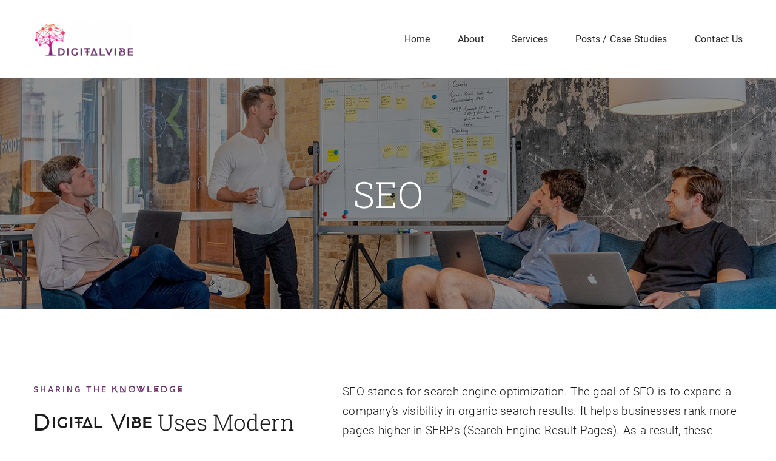

--- FILE ---
content_type: image/svg+xml
request_url: https://digitalvibe.ca/wp-content/uploads/2022/01/SEOchecker.svg
body_size: 620524
content:
<svg width="1340" height="844" viewBox="0 0 1340 844" fill="none" xmlns="http://www.w3.org/2000/svg" xmlns:xlink="http://www.w3.org/1999/xlink">
<g filter="url(#filter0_d)">
<path fill-rule="evenodd" clip-rule="evenodd" d="M35 10C32.2386 10 30 12.2386 30 15V789C30 791.761 32.2386 794 35 794H1305C1307.76 794 1310 791.761 1310 789V15C1310 12.2386 1307.76 10 1305 10H35Z" fill="#FAFAFA"/>
</g>
<path fill-rule="evenodd" clip-rule="evenodd" d="M361 159C361 155.686 363.686 153 367 153H645C648.314 153 651 155.686 651 159V267C651 270.314 648.314 273 645 273H367C363.686 273 361 270.314 361 267V159Z" fill="white"/>
<path d="M413.027 222.211C413.027 224.127 412.535 225.836 411.55 227.34C410.566 228.826 409.223 229.999 407.522 230.858C409.563 231.807 411.13 233.105 412.222 234.752C413.332 236.4 413.887 238.262 413.887 240.338C413.887 243.776 412.723 246.506 410.396 248.529C408.068 250.535 404.971 251.537 401.104 251.537C397.218 251.537 394.103 250.526 391.758 248.502C389.43 246.479 388.267 243.758 388.267 240.338C388.267 238.244 388.822 236.364 389.932 234.699C391.042 233.034 392.599 231.754 394.604 230.858C392.922 229.999 391.588 228.826 390.603 227.34C389.636 225.836 389.153 224.127 389.153 222.211C389.153 218.881 390.227 216.24 392.375 214.289C394.524 212.337 397.424 211.361 401.077 211.361C404.747 211.361 407.656 212.337 409.805 214.289C411.953 216.24 413.027 218.881 413.027 222.211ZM407.361 240.016C407.361 238.083 406.779 236.525 405.615 235.343C404.469 234.144 402.948 233.544 401.05 233.544C399.152 233.544 397.63 234.135 396.484 235.316C395.356 236.498 394.792 238.065 394.792 240.016C394.792 241.932 395.347 243.463 396.458 244.608C397.585 245.754 399.134 246.327 401.104 246.327C403.073 246.327 404.604 245.772 405.696 244.662C406.806 243.552 407.361 242.003 407.361 240.016ZM406.528 222.453C406.528 220.752 406.036 219.355 405.051 218.263C404.067 217.153 402.742 216.598 401.077 216.598C399.412 216.598 398.096 217.126 397.129 218.183C396.162 219.221 395.679 220.644 395.679 222.453C395.679 224.243 396.162 225.666 397.129 226.723C398.114 227.779 399.438 228.307 401.104 228.307C402.769 228.307 404.084 227.779 405.051 226.723C406.036 225.666 406.528 224.243 406.528 222.453ZM445.146 234.538C445.146 240.159 444.09 244.403 441.978 247.267C439.883 250.114 436.687 251.537 432.39 251.537C428.165 251.537 424.978 250.15 422.83 247.375C420.699 244.582 419.607 240.455 419.553 234.994V228.227C419.553 222.605 420.601 218.389 422.695 215.578C424.808 212.767 428.022 211.361 432.336 211.361C436.615 211.361 439.802 212.731 441.897 215.47C444.01 218.209 445.093 222.309 445.146 227.77V234.538ZM438.621 227.233C438.621 223.563 438.119 220.877 437.117 219.176C436.114 217.458 434.521 216.598 432.336 216.598C430.206 216.598 428.639 217.413 427.637 219.042C426.634 220.653 426.106 223.178 426.052 226.615V235.478C426.052 239.13 426.562 241.851 427.583 243.642C428.604 245.432 430.206 246.327 432.39 246.327C434.485 246.327 436.034 245.504 437.036 243.856C438.039 242.191 438.567 239.595 438.621 236.068V227.233Z" fill="#50D166"/>
<path d="M451.292 253.136H448.027L457.82 226.117H461.084L451.292 253.136ZM474.944 251H470.808V231.022L464.707 233.107V229.604L474.414 226.032H474.944V251ZM499.81 240.524C499.81 244.101 499.137 246.802 497.793 248.625C496.46 250.436 494.426 251.342 491.692 251.342C489.003 251.342 486.975 250.459 485.608 248.693C484.252 246.916 483.557 244.289 483.523 240.814V236.508C483.523 232.93 484.189 230.247 485.522 228.458C486.867 226.67 488.912 225.775 491.658 225.775C494.381 225.775 496.409 226.647 497.742 228.39C499.086 230.133 499.775 232.742 499.81 236.217V240.524ZM495.657 235.875C495.657 233.54 495.338 231.831 494.7 230.749C494.062 229.655 493.048 229.108 491.658 229.108C490.302 229.108 489.305 229.626 488.667 230.663C488.029 231.688 487.693 233.295 487.659 235.482V241.122C487.659 243.446 487.983 245.178 488.633 246.317C489.282 247.457 490.302 248.026 491.692 248.026C493.025 248.026 494.01 247.502 494.648 246.454C495.286 245.395 495.623 243.743 495.657 241.498V235.875ZM519.702 240.524C519.702 244.101 519.03 246.802 517.686 248.625C516.353 250.436 514.319 251.342 511.584 251.342C508.896 251.342 506.868 250.459 505.5 248.693C504.145 246.916 503.45 244.289 503.416 240.814V236.508C503.416 232.93 504.082 230.247 505.415 228.458C506.759 226.67 508.805 225.775 511.55 225.775C514.273 225.775 516.301 226.647 517.634 228.39C518.979 230.133 519.668 232.742 519.702 236.217V240.524ZM515.549 235.875C515.549 233.54 515.23 231.831 514.592 230.749C513.954 229.655 512.94 229.108 511.55 229.108C510.194 229.108 509.198 229.626 508.56 230.663C507.922 231.688 507.585 233.295 507.551 235.482V241.122C507.551 243.446 507.876 245.178 508.525 246.317C509.175 247.457 510.194 248.026 511.584 248.026C512.917 248.026 513.903 247.502 514.541 246.454C515.179 245.395 515.515 243.743 515.549 241.498V235.875Z" fill="#CCCCCC"/>
<path d="M394.292 183.539L395.823 176.047H397.539L395.242 186H393.588L391.694 178.733L389.76 186H388.099L385.802 176.047H387.518L389.062 183.525L390.963 176.047H392.412L394.292 183.539ZM401.682 186.137C400.629 186.137 399.774 185.806 399.118 185.146C398.466 184.48 398.141 183.596 398.141 182.493V182.288C398.141 181.55 398.282 180.891 398.564 180.312C398.852 179.729 399.253 179.276 399.768 178.952C400.283 178.629 400.857 178.467 401.49 178.467C402.497 178.467 403.274 178.788 403.821 179.431C404.373 180.073 404.648 180.982 404.648 182.158V182.828H399.815C399.866 183.439 400.068 183.922 400.424 184.277C400.784 184.633 401.235 184.811 401.777 184.811C402.538 184.811 403.158 184.503 403.637 183.888L404.532 184.742C404.236 185.184 403.84 185.528 403.343 185.774C402.851 186.016 402.297 186.137 401.682 186.137ZM401.483 179.8C401.028 179.8 400.659 179.959 400.376 180.278C400.098 180.597 399.92 181.042 399.843 181.611H403.008V181.488C402.971 180.932 402.823 180.513 402.563 180.23C402.304 179.943 401.944 179.8 401.483 179.8ZM412.435 182.377C412.435 183.525 412.177 184.439 411.662 185.118C411.152 185.797 410.448 186.137 409.55 186.137C408.684 186.137 408.009 185.825 407.526 185.2L407.444 186H405.94V175.5H407.602V179.314C408.08 178.749 408.725 178.467 409.536 178.467C410.438 178.467 411.147 178.802 411.662 179.472C412.177 180.142 412.435 181.078 412.435 182.281V182.377ZM410.773 182.233C410.773 181.431 410.632 180.83 410.35 180.429C410.067 180.028 409.657 179.827 409.119 179.827C408.399 179.827 407.893 180.142 407.602 180.771V183.819C407.898 184.462 408.408 184.783 409.133 184.783C409.652 184.783 410.053 184.59 410.336 184.202C410.618 183.815 410.764 183.229 410.773 182.445V182.233ZM417.979 183.99C417.979 183.694 417.855 183.468 417.609 183.313C417.368 183.159 416.965 183.022 416.399 182.903C415.834 182.785 415.363 182.634 414.984 182.452C414.155 182.051 413.74 181.47 413.74 180.709C413.74 180.071 414.009 179.538 414.547 179.109C415.085 178.681 415.768 178.467 416.598 178.467C417.482 178.467 418.195 178.686 418.737 179.123C419.284 179.561 419.558 180.128 419.558 180.825H417.896C417.896 180.506 417.778 180.242 417.541 180.032C417.304 179.818 416.99 179.711 416.598 179.711C416.233 179.711 415.935 179.795 415.702 179.964C415.474 180.132 415.36 180.358 415.36 180.641C415.36 180.896 415.467 181.094 415.682 181.235C415.896 181.377 416.329 181.52 416.98 181.666C417.632 181.807 418.143 181.978 418.512 182.179C418.885 182.375 419.161 182.612 419.339 182.89C419.521 183.168 419.612 183.505 419.612 183.901C419.612 184.567 419.337 185.107 418.785 185.521C418.234 185.932 417.511 186.137 416.618 186.137C416.012 186.137 415.472 186.027 414.998 185.809C414.524 185.59 414.155 185.289 413.891 184.906C413.626 184.523 413.494 184.111 413.494 183.669H415.107C415.13 184.061 415.278 184.364 415.552 184.578C415.825 184.788 416.188 184.893 416.639 184.893C417.076 184.893 417.409 184.811 417.637 184.646C417.865 184.478 417.979 184.259 417.979 183.99ZM422.832 186H421.171V178.604H422.832V186ZM421.068 176.683C421.068 176.427 421.148 176.215 421.308 176.047C421.472 175.878 421.704 175.794 422.005 175.794C422.306 175.794 422.538 175.878 422.702 176.047C422.866 176.215 422.948 176.427 422.948 176.683C422.948 176.933 422.866 177.143 422.702 177.312C422.538 177.476 422.306 177.558 422.005 177.558C421.704 177.558 421.472 177.476 421.308 177.312C421.148 177.143 421.068 176.933 421.068 176.683ZM426.729 176.806V178.604H428.034V179.834H426.729V183.963C426.729 184.245 426.783 184.451 426.893 184.578C427.007 184.701 427.207 184.763 427.494 184.763C427.686 184.763 427.879 184.74 428.075 184.694V185.979C427.697 186.084 427.332 186.137 426.981 186.137C425.705 186.137 425.067 185.433 425.067 184.024V179.834H423.851V178.604H425.067V176.806H426.729ZM432.566 186.137C431.514 186.137 430.659 185.806 430.003 185.146C429.351 184.48 429.025 183.596 429.025 182.493V182.288C429.025 181.55 429.167 180.891 429.449 180.312C429.736 179.729 430.137 179.276 430.652 178.952C431.167 178.629 431.742 178.467 432.375 178.467C433.382 178.467 434.159 178.788 434.706 179.431C435.257 180.073 435.533 180.982 435.533 182.158V182.828H430.7C430.75 183.439 430.953 183.922 431.309 184.277C431.669 184.633 432.12 184.811 432.662 184.811C433.423 184.811 434.043 184.503 434.521 183.888L435.417 184.742C435.121 185.184 434.724 185.528 434.228 185.774C433.735 186.016 433.182 186.137 432.566 186.137ZM432.368 179.8C431.912 179.8 431.543 179.959 431.261 180.278C430.983 180.597 430.805 181.042 430.728 181.611H433.893V181.488C433.856 180.932 433.708 180.513 433.448 180.23C433.188 179.943 432.828 179.8 432.368 179.8ZM445.678 183.437C445.678 182.999 445.523 182.662 445.213 182.425C444.908 182.188 444.354 181.949 443.552 181.707C442.75 181.465 442.112 181.197 441.638 180.9C440.731 180.331 440.277 179.588 440.277 178.672C440.277 177.87 440.603 177.209 441.255 176.689C441.911 176.17 442.761 175.91 443.805 175.91C444.497 175.91 445.115 176.038 445.657 176.293C446.2 176.548 446.626 176.913 446.936 177.387C447.245 177.856 447.4 178.378 447.4 178.952H445.678C445.678 178.433 445.514 178.027 445.186 177.735C444.862 177.439 444.397 177.291 443.791 177.291C443.226 177.291 442.786 177.412 442.472 177.653C442.162 177.895 442.007 178.232 442.007 178.665C442.007 179.03 442.175 179.335 442.513 179.581C442.85 179.823 443.406 180.06 444.181 180.292C444.955 180.52 445.577 180.782 446.047 181.078C446.516 181.37 446.86 181.707 447.079 182.09C447.298 182.468 447.407 182.912 447.407 183.423C447.407 184.252 447.088 184.913 446.45 185.405C445.817 185.893 444.955 186.137 443.866 186.137C443.146 186.137 442.483 186.005 441.877 185.74C441.275 185.471 440.806 185.102 440.469 184.633C440.136 184.163 439.97 183.617 439.97 182.992H441.699C441.699 183.557 441.886 183.995 442.26 184.305C442.633 184.615 443.169 184.77 443.866 184.77C444.468 184.77 444.919 184.649 445.22 184.407C445.525 184.161 445.678 183.838 445.678 183.437ZM451.803 184.811C452.217 184.811 452.562 184.69 452.835 184.448C453.108 184.207 453.254 183.908 453.272 183.553H454.838C454.82 184.013 454.676 184.444 454.407 184.845C454.138 185.241 453.774 185.556 453.313 185.788C452.853 186.021 452.356 186.137 451.823 186.137C450.789 186.137 449.968 185.802 449.362 185.132C448.756 184.462 448.453 183.537 448.453 182.356V182.186C448.453 181.06 448.754 180.16 449.355 179.485C449.957 178.806 450.777 178.467 451.816 178.467C452.696 178.467 453.411 178.724 453.963 179.239C454.519 179.75 454.811 180.422 454.838 181.256H453.272C453.254 180.832 453.108 180.483 452.835 180.21C452.566 179.937 452.222 179.8 451.803 179.8C451.265 179.8 450.85 179.996 450.559 180.388C450.267 180.775 450.119 181.365 450.114 182.158V182.425C450.114 183.227 450.258 183.826 450.545 184.223C450.837 184.615 451.256 184.811 451.803 184.811ZM455.781 182.233C455.781 181.509 455.925 180.857 456.212 180.278C456.499 179.695 456.902 179.248 457.422 178.938C457.941 178.624 458.538 178.467 459.213 178.467C460.211 178.467 461.02 178.788 461.64 179.431C462.264 180.073 462.601 180.925 462.651 181.987L462.658 182.377C462.658 183.106 462.517 183.758 462.234 184.332C461.956 184.906 461.555 185.351 461.031 185.665C460.512 185.979 459.91 186.137 459.227 186.137C458.183 186.137 457.347 185.79 456.718 185.098C456.093 184.4 455.781 183.473 455.781 182.315V182.233ZM457.442 182.377C457.442 183.138 457.6 183.735 457.914 184.168C458.229 184.596 458.666 184.811 459.227 184.811C459.787 184.811 460.222 184.592 460.532 184.154C460.847 183.717 461.004 183.076 461.004 182.233C461.004 181.486 460.842 180.894 460.519 180.456C460.2 180.019 459.764 179.8 459.213 179.8C458.671 179.8 458.24 180.016 457.921 180.449C457.602 180.878 457.442 181.52 457.442 182.377ZM467.936 180.121C467.717 180.085 467.491 180.066 467.259 180.066C466.498 180.066 465.985 180.358 465.721 180.941V186H464.06V178.604H465.646L465.687 179.431C466.088 178.788 466.644 178.467 467.354 178.467C467.591 178.467 467.787 178.499 467.942 178.562L467.936 180.121ZM472.105 186.137C471.053 186.137 470.198 185.806 469.542 185.146C468.89 184.48 468.564 183.596 468.564 182.493V182.288C468.564 181.55 468.706 180.891 468.988 180.312C469.275 179.729 469.676 179.276 470.191 178.952C470.706 178.629 471.281 178.467 471.914 178.467C472.921 178.467 473.698 178.788 474.245 179.431C474.797 180.073 475.072 180.982 475.072 182.158V182.828H470.239C470.289 183.439 470.492 183.922 470.848 184.277C471.208 184.633 471.659 184.811 472.201 184.811C472.962 184.811 473.582 184.503 474.061 183.888L474.956 184.742C474.66 185.184 474.263 185.528 473.767 185.774C473.274 186.016 472.721 186.137 472.105 186.137ZM471.907 179.8C471.451 179.8 471.082 179.959 470.8 180.278C470.522 180.597 470.344 181.042 470.267 181.611H473.432V181.488C473.395 180.932 473.247 180.513 472.987 180.23C472.728 179.943 472.368 179.8 471.907 179.8Z" fill="#5B5E6D"/>
<path fill-rule="evenodd" clip-rule="evenodd" d="M957 159C957 155.686 959.686 153 963 153H1241C1244.31 153 1247 155.686 1247 159V267C1247 270.314 1244.31 273 1241 273H963C959.686 273 957 270.314 957 267V159Z" fill="white"/>
<path d="M1009.48 237.062H1014.34V242.299H1009.48V251H1002.95V242.299H986.058L985.87 238.324L1002.74 211.898H1009.48V237.062ZM992.718 237.062H1002.95V220.734L1002.47 221.593L992.718 237.062ZM1037.16 234.645C1034.98 236.955 1032.43 238.109 1029.51 238.109C1026.07 238.109 1023.33 236.91 1021.29 234.511C1019.25 232.094 1018.23 228.925 1018.23 225.004C1018.23 222.426 1018.75 220.089 1019.79 217.995C1020.83 215.9 1022.3 214.271 1024.22 213.107C1026.14 211.943 1028.36 211.361 1030.88 211.361C1034.82 211.361 1037.94 212.829 1040.25 215.766C1042.56 218.702 1043.72 222.632 1043.72 227.555V229.381C1043.72 236.435 1042.12 241.815 1038.94 245.521C1035.75 249.228 1031 251.107 1024.68 251.161H1023.9V245.763H1024.84C1028.69 245.709 1031.64 244.787 1033.7 242.997C1035.76 241.189 1036.91 238.405 1037.16 234.645ZM1030.88 233.007C1032.19 233.007 1033.41 232.631 1034.56 231.879C1035.7 231.127 1036.59 230.089 1037.22 228.764V226.212C1037.22 223.33 1036.63 221.011 1035.45 219.257C1034.26 217.502 1032.73 216.625 1030.85 216.625C1028.97 216.625 1027.47 217.404 1026.34 218.961C1025.23 220.501 1024.68 222.453 1024.68 224.816C1024.68 227.269 1025.24 229.247 1026.37 230.751C1027.5 232.255 1029 233.007 1030.88 233.007ZM1067.59 251H1061.09V219.606L1051.5 222.882V217.377L1066.76 211.764H1067.59V251Z" fill="#FFB300"/>
<path d="M993.292 183.539L994.823 176.047H996.539L994.242 186H992.588L990.694 178.733L988.76 186H987.099L984.802 176.047H986.518L988.062 183.525L989.963 176.047H991.412L993.292 183.539ZM1001.83 186C1001.76 185.859 1001.69 185.629 1001.64 185.31C1001.11 185.861 1000.46 186.137 999.697 186.137C998.954 186.137 998.348 185.925 997.879 185.501C997.41 185.077 997.175 184.553 997.175 183.929C997.175 183.14 997.466 182.536 998.05 182.117C998.638 181.693 999.476 181.481 1000.57 181.481H1001.58V180.996C1001.58 180.613 1001.48 180.308 1001.26 180.08C1001.05 179.848 1000.72 179.731 1000.29 179.731C999.907 179.731 999.597 179.827 999.355 180.019C999.114 180.205 998.993 180.445 998.993 180.736H997.332C997.332 180.331 997.466 179.952 997.735 179.602C998.004 179.246 998.369 178.968 998.829 178.768C999.294 178.567 999.811 178.467 1000.38 178.467C1001.25 178.467 1001.94 178.686 1002.45 179.123C1002.97 179.556 1003.23 180.167 1003.25 180.955V184.291C1003.25 184.956 1003.34 185.487 1003.53 185.884V186H1001.83ZM1000 184.804C1000.33 184.804 1000.64 184.724 1000.93 184.564C1001.22 184.405 1001.44 184.191 1001.58 183.922V182.527H1000.69C1000.07 182.527 999.611 182.634 999.301 182.849C998.991 183.063 998.836 183.366 998.836 183.758C998.836 184.077 998.941 184.332 999.15 184.523C999.365 184.71 999.649 184.804 1000 184.804ZM1008.86 180.121C1008.64 180.085 1008.41 180.066 1008.18 180.066C1007.42 180.066 1006.91 180.358 1006.64 180.941V186H1004.98V178.604H1006.57L1006.61 179.431C1007.01 178.788 1007.57 178.467 1008.28 178.467C1008.51 178.467 1008.71 178.499 1008.86 178.562L1008.86 180.121ZM1011.45 178.604L1011.5 179.458C1012.04 178.797 1012.76 178.467 1013.65 178.467C1015.19 178.467 1015.97 179.349 1016 181.112V186H1014.34V181.208C1014.34 180.739 1014.24 180.392 1014.03 180.169C1013.83 179.941 1013.5 179.827 1013.04 179.827C1012.37 179.827 1011.87 180.13 1011.54 180.736V186H1009.88V178.604H1011.45ZM1019.47 186H1017.81V178.604H1019.47V186ZM1017.7 176.683C1017.7 176.427 1017.78 176.215 1017.94 176.047C1018.11 175.878 1018.34 175.794 1018.64 175.794C1018.94 175.794 1019.17 175.878 1019.34 176.047C1019.5 176.215 1019.58 176.427 1019.58 176.683C1019.58 176.933 1019.5 177.143 1019.34 177.312C1019.17 177.476 1018.94 177.558 1018.64 177.558C1018.34 177.558 1018.11 177.476 1017.94 177.312C1017.78 177.143 1017.7 176.933 1017.7 176.683ZM1022.82 178.604L1022.87 179.458C1023.42 178.797 1024.14 178.467 1025.02 178.467C1026.56 178.467 1027.35 179.349 1027.38 181.112V186H1025.71V181.208C1025.71 180.739 1025.61 180.392 1025.41 180.169C1025.21 179.941 1024.88 179.827 1024.42 179.827C1023.75 179.827 1023.25 180.13 1022.92 180.736V186H1021.26V178.604H1022.82ZM1028.78 182.247C1028.78 181.099 1029.05 180.183 1029.59 179.499C1030.13 178.811 1030.85 178.467 1031.74 178.467C1032.59 178.467 1033.25 178.761 1033.73 179.349L1033.81 178.604H1035.31V185.774C1035.31 186.745 1035 187.511 1034.4 188.071C1033.79 188.632 1032.98 188.912 1031.96 188.912C1031.41 188.912 1030.88 188.798 1030.36 188.57C1029.85 188.347 1029.46 188.053 1029.19 187.688L1029.97 186.69C1030.48 187.297 1031.11 187.6 1031.86 187.6C1032.41 187.6 1032.85 187.449 1033.17 187.148C1033.49 186.852 1033.64 186.415 1033.64 185.836V185.337C1033.17 185.87 1032.53 186.137 1031.73 186.137C1030.86 186.137 1030.16 185.793 1029.6 185.104C1029.06 184.416 1028.78 183.464 1028.78 182.247ZM1030.44 182.391C1030.44 183.133 1030.59 183.719 1030.89 184.147C1031.19 184.571 1031.62 184.783 1032.15 184.783C1032.82 184.783 1033.32 184.496 1033.64 183.922V180.668C1033.33 180.107 1032.84 179.827 1032.17 179.827C1031.62 179.827 1031.19 180.044 1030.89 180.477C1030.59 180.91 1030.44 181.548 1030.44 182.391ZM1041.16 183.99C1041.16 183.694 1041.04 183.468 1040.79 183.313C1040.55 183.159 1040.15 183.022 1039.58 182.903C1039.02 182.785 1038.55 182.634 1038.17 182.452C1037.34 182.051 1036.93 181.47 1036.93 180.709C1036.93 180.071 1037.19 179.538 1037.73 179.109C1038.27 178.681 1038.95 178.467 1039.78 178.467C1040.67 178.467 1041.38 178.686 1041.92 179.123C1042.47 179.561 1042.74 180.128 1042.74 180.825H1041.08C1041.08 180.506 1040.96 180.242 1040.73 180.032C1040.49 179.818 1040.18 179.711 1039.78 179.711C1039.42 179.711 1039.12 179.795 1038.89 179.964C1038.66 180.132 1038.55 180.358 1038.55 180.641C1038.55 180.896 1038.65 181.094 1038.87 181.235C1039.08 181.377 1039.51 181.52 1040.17 181.666C1040.82 181.807 1041.33 181.978 1041.7 182.179C1042.07 182.375 1042.35 182.612 1042.52 182.89C1042.71 183.168 1042.8 183.505 1042.8 183.901C1042.8 184.567 1042.52 185.107 1041.97 185.521C1041.42 185.932 1040.7 186.137 1039.8 186.137C1039.2 186.137 1038.66 186.027 1038.18 185.809C1037.71 185.59 1037.34 185.289 1037.08 184.906C1036.81 184.523 1036.68 184.111 1036.68 183.669H1038.29C1038.32 184.061 1038.46 184.364 1038.74 184.578C1039.01 184.788 1039.37 184.893 1039.82 184.893C1040.26 184.893 1040.59 184.811 1040.82 184.646C1041.05 184.478 1041.16 184.259 1041.16 183.99Z" fill="#5B5E6D"/>
<path d="M1201.56 241.646C1201.37 241.451 1201.05 241.451 1200.86 241.646L1197.67 244.828C1197.48 245.024 1197.48 245.34 1197.67 245.536C1197.87 245.731 1198.19 245.731 1198.38 245.536L1201.21 242.707L1204.04 245.536C1204.23 245.731 1204.55 245.731 1204.75 245.536C1204.94 245.34 1204.94 245.024 1204.75 244.828L1201.56 241.646ZM1201.71 251L1201.71 242L1200.71 242L1200.71 251L1201.71 251Z" fill="#CCCCCC"/>
<path d="M1215.62 241.325L1211.35 251H1209.49L1213.74 241.764H1208.23V240.336H1215.62V241.325ZM1216.97 242.387C1216.97 241.742 1217.18 241.215 1217.59 240.805C1218.01 240.39 1218.55 240.182 1219.23 240.182C1219.91 240.182 1220.46 240.39 1220.87 240.805C1221.28 241.215 1221.49 241.754 1221.49 242.423V242.951C1221.49 243.59 1221.28 244.115 1220.87 244.525C1220.46 244.936 1219.92 245.141 1219.24 245.141C1218.58 245.141 1218.04 244.94 1217.61 244.54C1217.18 244.135 1216.97 243.59 1216.97 242.907V242.387ZM1218.22 242.951C1218.22 243.288 1218.31 243.561 1218.49 243.771C1218.69 243.976 1218.93 244.079 1219.24 244.079C1219.54 244.079 1219.79 243.976 1219.97 243.771C1220.16 243.561 1220.25 243.278 1220.25 242.921V242.387C1220.25 242.05 1220.16 241.776 1219.97 241.566C1219.78 241.356 1219.53 241.251 1219.23 241.251C1218.92 241.251 1218.67 241.359 1218.49 241.574C1218.31 241.784 1218.22 242.062 1218.22 242.409V242.951ZM1222.1 248.385C1222.1 247.731 1222.31 247.201 1222.74 246.796C1223.16 246.391 1223.7 246.188 1224.36 246.188C1225.03 246.188 1225.57 246.391 1225.99 246.796C1226.41 247.201 1226.62 247.748 1226.62 248.437V248.957C1226.62 249.591 1226.42 250.116 1226.01 250.531C1225.6 250.941 1225.06 251.146 1224.38 251.146C1223.69 251.146 1223.14 250.944 1222.72 250.539C1222.31 250.128 1222.1 249.589 1222.1 248.92V248.385ZM1223.34 248.957C1223.34 249.289 1223.44 249.562 1223.63 249.777C1223.82 249.987 1224.07 250.092 1224.38 250.092C1224.69 250.092 1224.93 249.992 1225.11 249.792C1225.29 249.586 1225.38 249.301 1225.38 248.935V248.385C1225.38 248.043 1225.28 247.77 1225.09 247.565C1224.9 247.36 1224.66 247.257 1224.36 247.257C1224.06 247.257 1223.81 247.36 1223.62 247.565C1223.44 247.77 1223.34 248.053 1223.34 248.415V248.957ZM1219.61 250.202L1218.69 249.674L1223.9 241.339L1224.82 241.867L1219.61 250.202Z" fill="#CCCCCC"/>
<path fill-rule="evenodd" clip-rule="evenodd" d="M659 159C659 155.686 661.686 153 665 153H943C946.314 153 949 155.686 949 159V267C949 270.314 946.314 273 943 273H665C661.686 273 659 270.314 659 267V159Z" fill="white"/>
<path d="M687.673 231.61L689.794 211.898H710.795V217.538H695.219L694.145 226.884C695.953 225.845 697.994 225.326 700.268 225.326C703.992 225.326 706.883 226.517 708.942 228.898C711.019 231.279 712.058 234.484 712.058 238.512C712.058 242.487 710.912 245.656 708.62 248.019C706.328 250.364 703.186 251.537 699.194 251.537C695.613 251.537 692.641 250.526 690.278 248.502C687.932 246.461 686.661 243.776 686.464 240.446H692.775C693.026 242.344 693.706 243.803 694.816 244.823C695.926 245.826 697.377 246.327 699.167 246.327C701.172 246.327 702.73 245.611 703.84 244.179C704.968 242.746 705.532 240.795 705.532 238.324C705.532 235.943 704.914 234.063 703.679 232.685C702.443 231.288 700.743 230.59 698.576 230.59C697.395 230.59 696.392 230.751 695.568 231.073C694.745 231.378 693.85 231.986 692.883 232.899L687.673 231.61ZM737.49 211.71V217.108H736.684C733.032 217.162 730.113 218.165 727.929 220.116C725.745 222.068 724.447 224.834 724.035 228.415C726.13 226.212 728.806 225.111 732.065 225.111C735.52 225.111 738.242 226.329 740.229 228.764C742.234 231.199 743.237 234.341 743.237 238.19C743.237 242.165 742.064 245.387 739.719 247.858C737.391 250.311 734.33 251.537 730.534 251.537C726.631 251.537 723.462 250.096 721.027 247.213C718.61 244.331 717.402 240.553 717.402 235.88V233.651C717.402 226.794 719.067 221.423 722.397 217.538C725.745 213.653 730.552 211.71 736.818 211.71H737.49ZM730.48 230.375C729.048 230.375 727.732 230.778 726.533 231.583C725.351 232.389 724.483 233.463 723.928 234.806V236.793C723.928 239.694 724.536 242.003 725.754 243.722C726.971 245.423 728.547 246.273 730.48 246.273C732.414 246.273 733.945 245.548 735.073 244.098C736.201 242.648 736.765 240.741 736.765 238.378C736.765 236.015 736.192 234.09 735.046 232.604C733.9 231.118 732.378 230.375 730.48 230.375ZM774.47 215.524L758.84 251H751.992L767.595 217.135H747.373V211.898H774.47V215.524Z" fill="#FF4B55"/>
<path d="M690.25 181.557H686.162V184.619H690.94V186H684.433V176.047H690.893V177.441H686.162V180.189H690.25V181.557ZM696.061 180.121C695.842 180.085 695.616 180.066 695.384 180.066C694.623 180.066 694.11 180.358 693.846 180.941V186H692.185V178.604H693.771L693.812 179.431C694.213 178.788 694.769 178.467 695.479 178.467C695.716 178.467 695.912 178.499 696.067 178.562L696.061 180.121ZM700.982 180.121C700.764 180.085 700.538 180.066 700.306 180.066C699.545 180.066 699.032 180.358 698.768 180.941V186H697.106V178.604H698.692L698.733 179.431C699.134 178.788 699.69 178.467 700.401 178.467C700.638 178.467 700.834 178.499 700.989 178.562L700.982 180.121ZM701.475 182.233C701.475 181.509 701.618 180.857 701.905 180.278C702.192 179.695 702.596 179.248 703.115 178.938C703.635 178.624 704.232 178.467 704.906 178.467C705.904 178.467 706.713 178.788 707.333 179.431C707.957 180.073 708.295 180.925 708.345 181.987L708.352 182.377C708.352 183.106 708.21 183.758 707.928 184.332C707.65 184.906 707.249 185.351 706.725 185.665C706.205 185.979 705.604 186.137 704.92 186.137C703.876 186.137 703.04 185.79 702.411 185.098C701.787 184.4 701.475 183.473 701.475 182.315V182.233ZM703.136 182.377C703.136 183.138 703.293 183.735 703.607 184.168C703.922 184.596 704.359 184.811 704.92 184.811C705.48 184.811 705.916 184.592 706.226 184.154C706.54 183.717 706.697 183.076 706.697 182.233C706.697 181.486 706.535 180.894 706.212 180.456C705.893 180.019 705.458 179.8 704.906 179.8C704.364 179.8 703.933 180.016 703.614 180.449C703.295 180.878 703.136 181.52 703.136 182.377ZM713.629 180.121C713.41 180.085 713.185 180.066 712.952 180.066C712.191 180.066 711.678 180.358 711.414 180.941V186H709.753V178.604H711.339L711.38 179.431C711.781 178.788 712.337 178.467 713.048 178.467C713.285 178.467 713.481 178.499 713.636 178.562L713.629 180.121ZM718.824 183.99C718.824 183.694 718.701 183.468 718.455 183.313C718.214 183.159 717.81 183.022 717.245 182.903C716.68 182.785 716.208 182.634 715.83 182.452C715.001 182.051 714.586 181.47 714.586 180.709C714.586 180.071 714.855 179.538 715.393 179.109C715.93 178.681 716.614 178.467 717.443 178.467C718.327 178.467 719.041 178.686 719.583 179.123C720.13 179.561 720.403 180.128 720.403 180.825H718.742C718.742 180.506 718.624 180.242 718.387 180.032C718.15 179.818 717.835 179.711 717.443 179.711C717.079 179.711 716.78 179.795 716.548 179.964C716.32 180.132 716.206 180.358 716.206 180.641C716.206 180.896 716.313 181.094 716.527 181.235C716.742 181.377 717.174 181.52 717.826 181.666C718.478 181.807 718.988 181.978 719.357 182.179C719.731 182.375 720.007 182.612 720.185 182.89C720.367 183.168 720.458 183.505 720.458 183.901C720.458 184.567 720.182 185.107 719.631 185.521C719.079 185.932 718.357 186.137 717.464 186.137C716.858 186.137 716.318 186.027 715.844 185.809C715.37 185.59 715.001 185.289 714.736 184.906C714.472 184.523 714.34 184.111 714.34 183.669H715.953C715.976 184.061 716.124 184.364 716.397 184.578C716.671 184.788 717.033 184.893 717.484 184.893C717.922 184.893 718.255 184.811 718.482 184.646C718.71 184.478 718.824 184.259 718.824 183.99Z" fill="#5B5E6D"/>
<path d="M894.406 241.646C894.211 241.451 893.894 241.451 893.699 241.646L890.517 244.828C890.322 245.024 890.322 245.34 890.517 245.536C890.712 245.731 891.029 245.731 891.224 245.536L894.053 242.707L896.881 245.536C897.076 245.731 897.393 245.731 897.588 245.536C897.784 245.34 897.784 245.024 897.588 244.828L894.406 241.646ZM894.553 251L894.553 242L893.553 242L893.553 251L894.553 251Z" fill="#CCCCCC"/>
<path d="M906.497 251H904.725V242.438L902.11 243.332V241.83L906.27 240.299H906.497V251ZM917.154 246.51C917.154 248.043 916.866 249.201 916.29 249.982C915.718 250.758 914.847 251.146 913.675 251.146C912.522 251.146 911.653 250.768 911.067 250.011C910.486 249.25 910.188 248.124 910.174 246.635V244.789C910.174 243.256 910.459 242.106 911.031 241.339C911.607 240.573 912.483 240.189 913.66 240.189C914.827 240.189 915.696 240.563 916.268 241.31C916.844 242.057 917.139 243.175 917.154 244.665V246.51ZM915.374 244.518C915.374 243.517 915.237 242.785 914.964 242.321C914.69 241.852 914.256 241.618 913.66 241.618C913.079 241.618 912.652 241.84 912.378 242.284C912.105 242.724 911.961 243.412 911.946 244.35V246.767C911.946 247.763 912.085 248.505 912.364 248.993C912.642 249.481 913.079 249.726 913.675 249.726C914.246 249.726 914.668 249.501 914.942 249.052C915.215 248.598 915.359 247.89 915.374 246.928V244.518ZM918.655 242.387C918.655 241.742 918.863 241.215 919.278 240.805C919.693 240.39 920.237 240.182 920.911 240.182C921.595 240.182 922.142 240.39 922.552 240.805C922.967 241.215 923.174 241.754 923.174 242.423V242.951C923.174 243.59 922.967 244.115 922.552 244.525C922.142 244.936 921.6 245.141 920.926 245.141C920.267 245.141 919.722 244.94 919.292 244.54C918.868 244.135 918.655 243.59 918.655 242.907V242.387ZM919.9 242.951C919.9 243.288 919.993 243.561 920.179 243.771C920.369 243.976 920.618 244.079 920.926 244.079C921.229 244.079 921.473 243.976 921.658 243.771C921.844 243.561 921.937 243.278 921.937 242.921V242.387C921.937 242.05 921.841 241.776 921.651 241.566C921.465 241.356 921.219 241.251 920.911 241.251C920.604 241.251 920.357 241.359 920.171 241.574C919.991 241.784 919.9 242.062 919.9 242.409V242.951ZM923.782 248.385C923.782 247.731 923.995 247.201 924.419 246.796C924.844 246.391 925.386 246.188 926.045 246.188C926.709 246.188 927.251 246.391 927.671 246.796C928.096 247.201 928.309 247.748 928.309 248.437V248.957C928.309 249.591 928.104 250.116 927.693 250.531C927.288 250.941 926.744 251.146 926.06 251.146C925.376 251.146 924.825 250.944 924.405 250.539C923.99 250.128 923.782 249.589 923.782 248.92V248.385ZM925.027 248.957C925.027 249.289 925.123 249.562 925.313 249.777C925.508 249.987 925.757 250.092 926.06 250.092C926.373 250.092 926.617 249.992 926.792 249.792C926.973 249.586 927.063 249.301 927.063 248.935V248.385C927.063 248.043 926.968 247.77 926.778 247.565C926.587 247.36 926.343 247.257 926.045 247.257C925.743 247.257 925.496 247.36 925.306 247.565C925.12 247.77 925.027 248.053 925.027 248.415V248.957ZM921.292 250.202L920.376 249.674L925.584 241.339L926.5 241.867L921.292 250.202Z" fill="#CCCCCC"/>
<path fill-rule="evenodd" clip-rule="evenodd" d="M93 159C93 155.686 95.6863 153 99 153H329C332.314 153 335 155.686 335 159V748C335 751.314 332.314 754 329 754H99C95.6863 754 93 751.314 93 748V159Z" fill="#999999" fill-opacity="0.03"/>
<rect x="298" y="722" width="20" height="14" rx="3" fill="#FF4B55"/>
<path d="M307.67 732H303.478V731.416L305.693 728.955C306.021 728.583 306.247 728.281 306.37 728.049C306.496 727.815 306.559 727.573 306.559 727.324C306.559 726.99 306.458 726.716 306.255 726.502C306.053 726.289 305.784 726.182 305.447 726.182C305.042 726.182 304.728 726.297 304.502 726.529C304.279 726.757 304.168 727.077 304.168 727.487H303.355C303.355 726.898 303.544 726.422 303.922 726.059C304.303 725.695 304.811 725.514 305.447 725.514C306.042 725.514 306.512 725.67 306.857 725.984C307.203 726.294 307.376 726.709 307.376 727.228C307.376 727.857 306.975 728.607 306.172 729.478L304.458 731.336H307.67V732ZM312.724 732H308.532V731.416L310.747 728.955C311.075 728.583 311.3 728.281 311.423 728.049C311.549 727.815 311.612 727.573 311.612 727.324C311.612 726.99 311.511 726.716 311.309 726.502C311.107 726.289 310.837 726.182 310.5 726.182C310.096 726.182 309.781 726.297 309.556 726.529C309.333 726.757 309.222 727.077 309.222 727.487H308.409C308.409 726.898 308.598 726.422 308.976 726.059C309.356 725.695 309.865 725.514 310.5 725.514C311.095 725.514 311.565 725.67 311.911 725.984C312.257 726.294 312.43 726.709 312.43 727.228C312.43 727.857 312.028 728.607 311.226 729.478L309.512 731.336H312.724V732Z" fill="white"/>
<rect x="298" y="644" width="20" height="14" rx="3" fill="#FFB300"/>
<path d="M306.15 654H305.333V648.582L303.693 649.184V648.445L306.022 647.571H306.15V654ZM309.714 650.405H310.325C310.708 650.399 311.01 650.298 311.23 650.102C311.45 649.906 311.56 649.641 311.56 649.307C311.56 648.557 311.186 648.182 310.439 648.182C310.087 648.182 309.806 648.283 309.595 648.485C309.387 648.684 309.283 648.949 309.283 649.28H308.47C308.47 648.773 308.655 648.353 309.024 648.019C309.396 647.682 309.868 647.514 310.439 647.514C311.042 647.514 311.516 647.673 311.858 647.993C312.201 648.312 312.373 648.756 312.373 649.324C312.373 649.603 312.282 649.872 312.1 650.133C311.921 650.394 311.677 650.588 311.366 650.717C311.718 650.829 311.989 651.013 312.179 651.271C312.373 651.529 312.469 651.844 312.469 652.216C312.469 652.79 312.282 653.246 311.907 653.583C311.532 653.919 311.044 654.088 310.443 654.088C309.843 654.088 309.354 653.925 308.976 653.6C308.601 653.275 308.413 652.846 308.413 652.312H309.23C309.23 652.649 309.34 652.919 309.56 653.121C309.78 653.323 310.074 653.424 310.443 653.424C310.836 653.424 311.136 653.322 311.344 653.117C311.552 652.912 311.656 652.617 311.656 652.233C311.656 651.861 311.542 651.576 311.313 651.376C311.085 651.177 310.755 651.075 310.325 651.069H309.714V650.405Z" fill="#5B5E6D"/>
<path d="M112.38 733H111.162V723.758H112.38V733ZM115.535 726.132L115.567 726.894C116.07 726.301 116.75 726.005 117.604 726.005C118.565 726.005 119.219 726.373 119.566 727.109C119.794 726.779 120.091 726.513 120.455 726.31C120.823 726.106 121.257 726.005 121.756 726.005C123.262 726.005 124.028 726.803 124.054 728.398V733H122.879V728.468C122.879 727.977 122.767 727.611 122.543 727.37C122.319 727.124 121.942 727.001 121.413 727.001C120.977 727.001 120.615 727.133 120.328 727.395C120.04 727.653 119.873 728.002 119.826 728.442V733H118.646V728.5C118.646 727.501 118.157 727.001 117.179 727.001C116.409 727.001 115.882 727.329 115.599 727.985V733H114.424V726.132H115.535ZM130.071 733C130.004 732.865 129.949 732.623 129.906 732.276C129.36 732.843 128.709 733.127 127.951 733.127C127.274 733.127 126.718 732.937 126.282 732.556C125.85 732.171 125.634 731.684 125.634 731.096C125.634 730.381 125.905 729.826 126.447 729.433C126.993 729.035 127.759 728.836 128.745 728.836H129.887V728.296C129.887 727.886 129.764 727.56 129.519 727.319C129.274 727.073 128.912 726.951 128.434 726.951C128.015 726.951 127.663 727.056 127.38 727.268C127.096 727.48 126.955 727.736 126.955 728.036H125.774C125.774 727.693 125.895 727.363 126.136 727.046C126.381 726.724 126.711 726.47 127.126 726.284C127.545 726.098 128.004 726.005 128.503 726.005C129.295 726.005 129.915 726.204 130.363 726.602C130.812 726.995 131.045 727.539 131.062 728.233V731.394C131.062 732.025 131.142 732.526 131.303 732.898V733H130.071ZM128.123 732.105C128.491 732.105 128.84 732.01 129.17 731.819C129.5 731.629 129.739 731.381 129.887 731.077V729.667H128.967C127.528 729.667 126.809 730.089 126.809 730.931C126.809 731.299 126.931 731.587 127.177 731.794C127.422 732.001 127.737 732.105 128.123 732.105ZM132.623 729.509C132.623 728.438 132.871 727.588 133.366 726.957C133.861 726.322 134.517 726.005 135.333 726.005C136.171 726.005 136.825 726.301 137.295 726.894L137.352 726.132H138.425V732.835C138.425 733.724 138.16 734.424 137.631 734.936C137.107 735.448 136.4 735.704 135.511 735.704C135.016 735.704 134.532 735.598 134.058 735.387C133.584 735.175 133.222 734.885 132.972 734.517L133.582 733.812C134.085 734.435 134.701 734.746 135.429 734.746C136 734.746 136.444 734.585 136.762 734.263C137.083 733.942 137.244 733.489 137.244 732.905V732.314C136.774 732.856 136.133 733.127 135.321 733.127C134.517 733.127 133.865 732.803 133.366 732.156C132.871 731.508 132.623 730.626 132.623 729.509ZM133.804 729.642C133.804 730.417 133.962 731.026 134.28 731.47C134.597 731.91 135.042 732.13 135.613 732.13C136.353 732.13 136.897 731.794 137.244 731.121V727.985C136.884 727.329 136.345 727.001 135.625 727.001C135.054 727.001 134.608 727.224 134.286 727.668C133.965 728.112 133.804 728.77 133.804 729.642ZM143.052 733.127C142.121 733.127 141.364 732.822 140.78 732.213C140.196 731.599 139.904 730.78 139.904 729.756V729.541C139.904 728.859 140.033 728.252 140.291 727.719C140.553 727.181 140.917 726.762 141.383 726.462C141.853 726.157 142.36 726.005 142.906 726.005C143.799 726.005 144.493 726.299 144.988 726.887C145.483 727.475 145.731 728.318 145.731 729.414V729.902H141.078C141.095 730.579 141.292 731.127 141.668 731.546C142.049 731.961 142.532 732.168 143.116 732.168C143.53 732.168 143.882 732.084 144.169 731.915C144.457 731.745 144.709 731.521 144.925 731.242L145.642 731.8C145.067 732.685 144.203 733.127 143.052 733.127ZM142.906 726.97C142.432 726.97 142.035 727.143 141.713 727.49C141.391 727.833 141.192 728.315 141.116 728.938H144.557V728.849C144.523 728.252 144.362 727.791 144.074 727.465C143.786 727.135 143.397 726.97 142.906 726.97ZM154.319 731.178C154.319 730.861 154.199 730.615 153.958 730.442C153.721 730.264 153.304 730.112 152.707 729.985C152.115 729.858 151.643 729.706 151.292 729.528C150.944 729.35 150.686 729.139 150.517 728.893C150.352 728.648 150.27 728.356 150.27 728.017C150.27 727.454 150.507 726.978 150.98 726.589C151.459 726.2 152.068 726.005 152.809 726.005C153.587 726.005 154.218 726.206 154.7 726.608C155.187 727.01 155.43 727.524 155.43 728.15H154.25C154.25 727.829 154.112 727.552 153.837 727.319C153.566 727.086 153.223 726.97 152.809 726.97C152.381 726.97 152.047 727.063 151.806 727.249C151.564 727.435 151.444 727.679 151.444 727.979C151.444 728.263 151.556 728.476 151.78 728.62C152.005 728.764 152.409 728.902 152.993 729.033C153.581 729.164 154.057 729.32 154.421 729.502C154.785 729.684 155.054 729.904 155.227 730.163C155.405 730.417 155.494 730.728 155.494 731.096C155.494 731.709 155.248 732.202 154.757 732.575C154.266 732.943 153.63 733.127 152.847 733.127C152.297 733.127 151.81 733.03 151.387 732.835C150.964 732.64 150.631 732.369 150.39 732.022C150.153 731.671 150.035 731.292 150.035 730.886H151.209C151.23 731.28 151.387 731.593 151.679 731.826C151.975 732.054 152.364 732.168 152.847 732.168C153.291 732.168 153.646 732.08 153.913 731.902C154.184 731.72 154.319 731.479 154.319 731.178ZM158.299 733H157.125V726.132H158.299V733ZM157.03 724.31C157.03 724.12 157.087 723.959 157.201 723.828C157.32 723.696 157.493 723.631 157.722 723.631C157.95 723.631 158.124 723.696 158.242 723.828C158.361 723.959 158.42 724.12 158.42 724.31C158.42 724.5 158.361 724.659 158.242 724.786C158.124 724.913 157.95 724.977 157.722 724.977C157.493 724.977 157.32 724.913 157.201 724.786C157.087 724.659 157.03 724.5 157.03 724.31ZM161.289 732.042H165.307V733H159.854V732.137L163.644 727.103H159.912V726.132H165.117V726.963L161.289 732.042ZM169.382 733.127C168.451 733.127 167.694 732.822 167.11 732.213C166.526 731.599 166.234 730.78 166.234 729.756V729.541C166.234 728.859 166.363 728.252 166.621 727.719C166.883 727.181 167.247 726.762 167.713 726.462C168.183 726.157 168.69 726.005 169.236 726.005C170.129 726.005 170.823 726.299 171.318 726.887C171.813 727.475 172.061 728.318 172.061 729.414V729.902H167.408C167.425 730.579 167.622 731.127 167.999 731.546C168.379 731.961 168.862 732.168 169.446 732.168C169.861 732.168 170.212 732.084 170.5 731.915C170.787 731.745 171.039 731.521 171.255 731.242L171.972 731.8C171.397 732.685 170.533 733.127 169.382 733.127ZM169.236 726.97C168.762 726.97 168.365 727.143 168.043 727.49C167.721 727.833 167.522 728.315 167.446 728.938H170.887V728.849C170.853 728.252 170.692 727.791 170.404 727.465C170.117 727.135 169.727 726.97 169.236 726.97ZM180.808 728.874L176.612 727.23V726.024L182.033 728.423V729.35L176.612 731.756V730.537L180.808 728.874ZM187.181 733H186V725.173L183.633 726.043V724.977L186.997 723.713H187.181V733ZM195.071 726.132L195.103 726.894C195.607 726.301 196.286 726.005 197.141 726.005C198.101 726.005 198.755 726.373 199.102 727.109C199.331 726.779 199.627 726.513 199.991 726.31C200.359 726.106 200.793 726.005 201.292 726.005C202.799 726.005 203.564 726.803 203.59 728.398V733H202.416V728.468C202.416 727.977 202.303 727.611 202.079 727.37C201.855 727.124 201.478 727.001 200.949 727.001C200.513 727.001 200.152 727.133 199.864 727.395C199.576 727.653 199.409 728.002 199.362 728.442V733H198.182V728.5C198.182 727.501 197.693 727.001 196.715 727.001C195.945 727.001 195.418 727.329 195.135 727.985V733H193.96V726.132H195.071ZM211.182 729.642C211.182 730.692 210.94 731.536 210.458 732.175C209.976 732.81 209.328 733.127 208.516 733.127C207.648 733.127 206.977 732.82 206.503 732.207L206.446 733H205.367V723.25H206.542V726.887C207.015 726.299 207.669 726.005 208.503 726.005C209.337 726.005 209.99 726.32 210.464 726.951C210.943 727.581 211.182 728.444 211.182 729.541V729.642ZM210.007 729.509C210.007 728.709 209.853 728.091 209.544 727.655C209.235 727.219 208.791 727.001 208.211 727.001C207.437 727.001 206.88 727.361 206.542 728.081V731.051C206.901 731.771 207.462 732.13 208.224 732.13C208.786 732.13 209.224 731.912 209.538 731.477C209.851 731.041 210.007 730.385 210.007 729.509Z" fill="#5B5E6D"/>
<path d="M112.38 707H111.162V697.758H112.38V707ZM115.535 700.132L115.567 700.894C116.07 700.301 116.75 700.005 117.604 700.005C118.565 700.005 119.219 700.373 119.566 701.109C119.794 700.779 120.091 700.513 120.455 700.31C120.823 700.106 121.257 700.005 121.756 700.005C123.262 700.005 124.028 700.803 124.054 702.398V707H122.879V702.468C122.879 701.977 122.767 701.611 122.543 701.37C122.319 701.124 121.942 701.001 121.413 701.001C120.977 701.001 120.615 701.133 120.328 701.395C120.04 701.653 119.873 702.002 119.826 702.442V707H118.646V702.5C118.646 701.501 118.157 701.001 117.179 701.001C116.409 701.001 115.882 701.329 115.599 701.985V707H114.424V700.132H115.535ZM130.071 707C130.004 706.865 129.949 706.623 129.906 706.276C129.36 706.843 128.709 707.127 127.951 707.127C127.274 707.127 126.718 706.937 126.282 706.556C125.85 706.171 125.634 705.684 125.634 705.096C125.634 704.381 125.905 703.826 126.447 703.433C126.993 703.035 127.759 702.836 128.745 702.836H129.887V702.296C129.887 701.886 129.764 701.56 129.519 701.319C129.274 701.073 128.912 700.951 128.434 700.951C128.015 700.951 127.663 701.056 127.38 701.268C127.096 701.48 126.955 701.736 126.955 702.036H125.774C125.774 701.693 125.895 701.363 126.136 701.046C126.381 700.724 126.711 700.47 127.126 700.284C127.545 700.098 128.004 700.005 128.503 700.005C129.295 700.005 129.915 700.204 130.363 700.602C130.812 700.995 131.045 701.539 131.062 702.233V705.394C131.062 706.025 131.142 706.526 131.303 706.898V707H130.071ZM128.123 706.105C128.491 706.105 128.84 706.01 129.17 705.819C129.5 705.629 129.739 705.381 129.887 705.077V703.667H128.967C127.528 703.667 126.809 704.089 126.809 704.931C126.809 705.299 126.931 705.587 127.177 705.794C127.422 706.001 127.737 706.105 128.123 706.105ZM132.623 703.509C132.623 702.438 132.871 701.588 133.366 700.957C133.861 700.322 134.517 700.005 135.333 700.005C136.171 700.005 136.825 700.301 137.295 700.894L137.352 700.132H138.425V706.835C138.425 707.724 138.16 708.424 137.631 708.936C137.107 709.448 136.4 709.704 135.511 709.704C135.016 709.704 134.532 709.598 134.058 709.387C133.584 709.175 133.222 708.885 132.972 708.517L133.582 707.812C134.085 708.435 134.701 708.746 135.429 708.746C136 708.746 136.444 708.585 136.762 708.263C137.083 707.942 137.244 707.489 137.244 706.905V706.314C136.774 706.856 136.133 707.127 135.321 707.127C134.517 707.127 133.865 706.803 133.366 706.156C132.871 705.508 132.623 704.626 132.623 703.509ZM133.804 703.642C133.804 704.417 133.962 705.026 134.28 705.47C134.597 705.91 135.042 706.13 135.613 706.13C136.353 706.13 136.897 705.794 137.244 705.121V701.985C136.884 701.329 136.345 701.001 135.625 701.001C135.054 701.001 134.608 701.224 134.286 701.668C133.965 702.112 133.804 702.77 133.804 703.642ZM143.052 707.127C142.121 707.127 141.364 706.822 140.78 706.213C140.196 705.599 139.904 704.78 139.904 703.756V703.541C139.904 702.859 140.033 702.252 140.291 701.719C140.553 701.181 140.917 700.762 141.383 700.462C141.853 700.157 142.36 700.005 142.906 700.005C143.799 700.005 144.493 700.299 144.988 700.887C145.483 701.475 145.731 702.318 145.731 703.414V703.902H141.078C141.095 704.579 141.292 705.127 141.668 705.546C142.049 705.961 142.532 706.168 143.116 706.168C143.53 706.168 143.882 706.084 144.169 705.915C144.457 705.745 144.709 705.521 144.925 705.242L145.642 705.8C145.067 706.685 144.203 707.127 143.052 707.127ZM142.906 700.97C142.432 700.97 142.035 701.143 141.713 701.49C141.391 701.833 141.192 702.315 141.116 702.938H144.557V702.849C144.523 702.252 144.362 701.791 144.074 701.465C143.786 701.135 143.397 700.97 142.906 700.97ZM157.011 697.758V704.042C157.007 704.914 156.731 705.627 156.186 706.181C155.644 706.736 154.908 707.047 153.977 707.114L153.653 707.127C152.641 707.127 151.835 706.854 151.234 706.308C150.633 705.762 150.329 705.011 150.32 704.055V697.758H151.526V704.017C151.526 704.685 151.71 705.206 152.079 705.578C152.447 705.946 152.972 706.13 153.653 706.13C154.343 706.13 154.869 705.946 155.233 705.578C155.602 705.21 155.786 704.692 155.786 704.023V697.758H157.011ZM162.324 703.261H160.153V707H158.928V697.758H161.987C163.028 697.758 163.828 697.995 164.387 698.469C164.95 698.943 165.231 699.632 165.231 700.538C165.231 701.114 165.074 701.615 164.761 702.042C164.452 702.47 164.021 702.789 163.466 703.001L165.637 706.924V707H164.33L162.324 703.261ZM160.153 702.265H162.025C162.631 702.265 163.111 702.108 163.466 701.795C163.826 701.482 164.006 701.063 164.006 700.538C164.006 699.967 163.834 699.529 163.492 699.224C163.153 698.919 162.662 698.765 162.019 698.761H160.153V702.265ZM168.17 706.003H172.55V707H166.945V697.758H168.17V706.003ZM177.755 705.178C177.755 704.861 177.634 704.615 177.393 704.442C177.156 704.264 176.739 704.112 176.143 703.985C175.55 703.858 175.078 703.706 174.727 703.528C174.38 703.35 174.122 703.139 173.953 702.893C173.788 702.648 173.705 702.356 173.705 702.017C173.705 701.454 173.942 700.978 174.416 700.589C174.894 700.2 175.504 700.005 176.244 700.005C177.023 700.005 177.653 700.206 178.136 700.608C178.622 701.01 178.866 701.524 178.866 702.15H177.685C177.685 701.829 177.548 701.552 177.272 701.319C177.002 701.086 176.659 700.97 176.244 700.97C175.817 700.97 175.482 701.063 175.241 701.249C175 701.435 174.879 701.679 174.879 701.979C174.879 702.263 174.992 702.476 175.216 702.62C175.44 702.764 175.844 702.902 176.428 703.033C177.016 703.164 177.493 703.32 177.856 703.502C178.22 703.684 178.489 703.904 178.663 704.163C178.84 704.417 178.929 704.728 178.929 705.096C178.929 705.709 178.684 706.202 178.193 706.575C177.702 706.943 177.065 707.127 176.282 707.127C175.732 707.127 175.245 707.03 174.822 706.835C174.399 706.64 174.067 706.369 173.826 706.022C173.589 705.671 173.47 705.292 173.47 704.886H174.645C174.666 705.28 174.822 705.593 175.114 705.826C175.41 706.054 175.8 706.168 176.282 706.168C176.727 706.168 177.082 706.08 177.349 705.902C177.619 705.72 177.755 705.479 177.755 705.178Z" fill="#5B5E6D"/>
<path d="M112.292 677.382V681H111.073V671.758H114.481C115.493 671.758 116.284 672.016 116.855 672.532C117.431 673.049 117.719 673.732 117.719 674.583C117.719 675.48 117.437 676.172 116.875 676.658C116.316 677.141 115.514 677.382 114.469 677.382H112.292ZM112.292 676.385H114.481C115.133 676.385 115.632 676.233 115.979 675.928C116.326 675.619 116.5 675.175 116.5 674.595C116.5 674.045 116.326 673.605 115.979 673.275C115.632 672.945 115.156 672.773 114.551 672.761H112.292V676.385ZM123.254 681C123.186 680.865 123.131 680.623 123.089 680.276C122.543 680.843 121.891 681.127 121.134 681.127C120.457 681.127 119.9 680.937 119.464 680.556C119.033 680.171 118.817 679.684 118.817 679.096C118.817 678.381 119.088 677.826 119.629 677.433C120.175 677.035 120.941 676.836 121.927 676.836H123.07V676.296C123.07 675.886 122.947 675.56 122.702 675.319C122.456 675.073 122.094 674.951 121.616 674.951C121.197 674.951 120.846 675.056 120.562 675.268C120.279 675.48 120.137 675.736 120.137 676.036H118.957C118.957 675.693 119.077 675.363 119.318 675.046C119.564 674.724 119.894 674.47 120.309 674.284C120.728 674.098 121.187 674.005 121.686 674.005C122.477 674.005 123.097 674.204 123.546 674.602C123.994 674.995 124.227 675.539 124.244 676.233V679.394C124.244 680.025 124.325 680.526 124.485 680.898V681H123.254ZM121.305 680.105C121.673 680.105 122.022 680.01 122.353 679.819C122.683 679.629 122.922 679.381 123.07 679.077V677.667H122.149C120.711 677.667 119.991 678.089 119.991 678.931C119.991 679.299 120.114 679.587 120.359 679.794C120.605 680.001 120.92 680.105 121.305 680.105ZM125.806 677.509C125.806 676.438 126.053 675.588 126.548 674.957C127.043 674.322 127.699 674.005 128.516 674.005C129.354 674.005 130.008 674.301 130.478 674.894L130.535 674.132H131.607V680.835C131.607 681.724 131.343 682.424 130.814 682.936C130.289 683.448 129.583 683.704 128.694 683.704C128.199 683.704 127.714 683.598 127.24 683.387C126.766 683.175 126.404 682.885 126.155 682.517L126.764 681.812C127.268 682.435 127.883 682.746 128.611 682.746C129.183 682.746 129.627 682.585 129.944 682.263C130.266 681.942 130.427 681.489 130.427 680.905V680.314C129.957 680.856 129.316 681.127 128.503 681.127C127.699 681.127 127.048 680.803 126.548 680.156C126.053 679.508 125.806 678.626 125.806 677.509ZM126.986 677.642C126.986 678.417 127.145 679.026 127.462 679.47C127.78 679.91 128.224 680.13 128.795 680.13C129.536 680.13 130.08 679.794 130.427 679.121V675.985C130.067 675.329 129.528 675.001 128.808 675.001C128.237 675.001 127.79 675.224 127.469 675.668C127.147 676.112 126.986 676.77 126.986 677.642ZM136.235 681.127C135.304 681.127 134.546 680.822 133.962 680.213C133.378 679.599 133.086 678.78 133.086 677.756V677.541C133.086 676.859 133.215 676.252 133.474 675.719C133.736 675.181 134.1 674.762 134.565 674.462C135.035 674.157 135.543 674.005 136.089 674.005C136.982 674.005 137.676 674.299 138.171 674.887C138.666 675.475 138.914 676.318 138.914 677.414V677.902H134.261C134.278 678.579 134.474 679.127 134.851 679.546C135.232 679.961 135.714 680.168 136.298 680.168C136.713 680.168 137.064 680.084 137.352 679.915C137.64 679.745 137.892 679.521 138.107 679.242L138.825 679.8C138.249 680.685 137.386 681.127 136.235 681.127ZM136.089 674.97C135.615 674.97 135.217 675.143 134.896 675.49C134.574 675.833 134.375 676.315 134.299 676.938H137.739V676.849C137.705 676.252 137.545 675.791 137.257 675.465C136.969 675.135 136.58 674.97 136.089 674.97ZM147.502 679.178C147.502 678.861 147.381 678.615 147.14 678.442C146.903 678.264 146.486 678.112 145.89 677.985C145.297 677.858 144.825 677.706 144.474 677.528C144.127 677.35 143.869 677.139 143.7 676.893C143.535 676.648 143.452 676.356 143.452 676.017C143.452 675.454 143.689 674.978 144.163 674.589C144.641 674.2 145.251 674.005 145.991 674.005C146.77 674.005 147.4 674.206 147.883 674.608C148.369 675.01 148.613 675.524 148.613 676.15H147.432C147.432 675.829 147.295 675.552 147.02 675.319C146.749 675.086 146.406 674.97 145.991 674.97C145.564 674.97 145.229 675.063 144.988 675.249C144.747 675.435 144.626 675.679 144.626 675.979C144.626 676.263 144.739 676.476 144.963 676.62C145.187 676.764 145.591 676.902 146.175 677.033C146.764 677.164 147.24 677.32 147.604 677.502C147.967 677.684 148.236 677.904 148.41 678.163C148.587 678.417 148.676 678.728 148.676 679.096C148.676 679.709 148.431 680.202 147.94 680.575C147.449 680.943 146.812 681.127 146.029 681.127C145.479 681.127 144.993 681.03 144.569 680.835C144.146 680.64 143.814 680.369 143.573 680.022C143.336 679.671 143.217 679.292 143.217 678.886H144.392C144.413 679.28 144.569 679.593 144.861 679.826C145.158 680.054 145.547 680.168 146.029 680.168C146.474 680.168 146.829 680.08 147.096 679.902C147.367 679.72 147.502 679.479 147.502 679.178ZM151.482 681H150.308V674.132H151.482V681ZM150.212 672.31C150.212 672.12 150.27 671.959 150.384 671.828C150.502 671.696 150.676 671.631 150.904 671.631C151.133 671.631 151.306 671.696 151.425 671.828C151.543 671.959 151.603 672.12 151.603 672.31C151.603 672.5 151.543 672.659 151.425 672.786C151.306 672.913 151.133 672.977 150.904 672.977C150.676 672.977 150.502 672.913 150.384 672.786C150.27 672.659 150.212 672.5 150.212 672.31ZM154.472 680.042H158.49V681H153.037V680.137L156.827 675.103H153.094V674.132H158.299V674.963L154.472 680.042ZM162.565 681.127C161.634 681.127 160.876 680.822 160.292 680.213C159.708 679.599 159.417 678.78 159.417 677.756V677.541C159.417 676.859 159.546 676.252 159.804 675.719C160.066 675.181 160.43 674.762 160.896 674.462C161.365 674.157 161.873 674.005 162.419 674.005C163.312 674.005 164.006 674.299 164.501 674.887C164.996 675.475 165.244 676.318 165.244 677.414V677.902H160.591C160.608 678.579 160.805 679.127 161.181 679.546C161.562 679.961 162.044 680.168 162.628 680.168C163.043 680.168 163.394 680.084 163.682 679.915C163.97 679.745 164.222 679.521 164.438 679.242L165.155 679.8C164.579 680.685 163.716 681.127 162.565 681.127ZM162.419 674.97C161.945 674.97 161.547 675.143 161.226 675.49C160.904 675.833 160.705 676.315 160.629 676.938H164.069V676.849C164.035 676.252 163.875 675.791 163.587 675.465C163.299 675.135 162.91 674.97 162.419 674.97ZM170.62 676.912L174.594 678.518V679.762L169.401 677.356V676.43L174.594 674.03V675.274L170.62 676.912ZM180.186 681H179.005V673.173L176.638 674.043V672.977L180.002 671.713H180.186V681ZM188.076 674.132L188.108 674.894C188.611 674.301 189.291 674.005 190.146 674.005C191.106 674.005 191.76 674.373 192.107 675.109C192.335 674.779 192.632 674.513 192.996 674.31C193.364 674.106 193.798 674.005 194.297 674.005C195.803 674.005 196.569 674.803 196.595 676.398V681H195.42V676.468C195.42 675.977 195.308 675.611 195.084 675.37C194.86 675.124 194.483 675.001 193.954 675.001C193.518 675.001 193.156 675.133 192.869 675.395C192.581 675.653 192.414 676.002 192.367 676.442V681H191.187V676.5C191.187 675.501 190.698 675.001 189.72 675.001C188.95 675.001 188.423 675.329 188.14 675.985V681H186.965V674.132H188.076ZM204.187 677.642C204.187 678.692 203.945 679.536 203.463 680.175C202.98 680.81 202.333 681.127 201.521 681.127C200.653 681.127 199.982 680.82 199.508 680.207L199.451 681H198.372V671.25H199.546V674.887C200.02 674.299 200.674 674.005 201.508 674.005C202.341 674.005 202.995 674.32 203.469 674.951C203.947 675.581 204.187 676.444 204.187 677.541V677.642ZM203.012 677.509C203.012 676.709 202.858 676.091 202.549 675.655C202.24 675.219 201.796 675.001 201.216 675.001C200.441 675.001 199.885 675.361 199.546 676.081V679.051C199.906 679.771 200.467 680.13 201.229 680.13C201.791 680.13 202.229 679.912 202.542 679.477C202.856 679.041 203.012 678.385 203.012 677.509Z" fill="#5B5E6D"/>
<path d="M112.292 651.382V655H111.073V645.758H114.481C115.493 645.758 116.284 646.016 116.855 646.532C117.431 647.049 117.719 647.732 117.719 648.583C117.719 649.48 117.437 650.172 116.875 650.658C116.316 651.141 115.514 651.382 114.469 651.382H112.292ZM112.292 650.385H114.481C115.133 650.385 115.632 650.233 115.979 649.928C116.326 649.619 116.5 649.175 116.5 648.595C116.5 648.045 116.326 647.605 115.979 647.275C115.632 646.945 115.156 646.773 114.551 646.761H112.292V650.385ZM123.254 655C123.186 654.865 123.131 654.623 123.089 654.276C122.543 654.843 121.891 655.127 121.134 655.127C120.457 655.127 119.9 654.937 119.464 654.556C119.033 654.171 118.817 653.684 118.817 653.096C118.817 652.381 119.088 651.826 119.629 651.433C120.175 651.035 120.941 650.836 121.927 650.836H123.07V650.296C123.07 649.886 122.947 649.56 122.702 649.319C122.456 649.073 122.094 648.951 121.616 648.951C121.197 648.951 120.846 649.056 120.562 649.268C120.279 649.48 120.137 649.736 120.137 650.036H118.957C118.957 649.693 119.077 649.363 119.318 649.046C119.564 648.724 119.894 648.47 120.309 648.284C120.728 648.098 121.187 648.005 121.686 648.005C122.477 648.005 123.097 648.204 123.546 648.602C123.994 648.995 124.227 649.539 124.244 650.233V653.394C124.244 654.025 124.325 654.526 124.485 654.898V655H123.254ZM121.305 654.105C121.673 654.105 122.022 654.01 122.353 653.819C122.683 653.629 122.922 653.381 123.07 653.077V651.667H122.149C120.711 651.667 119.991 652.089 119.991 652.931C119.991 653.299 120.114 653.587 120.359 653.794C120.605 654.001 120.92 654.105 121.305 654.105ZM125.806 651.509C125.806 650.438 126.053 649.588 126.548 648.957C127.043 648.322 127.699 648.005 128.516 648.005C129.354 648.005 130.008 648.301 130.478 648.894L130.535 648.132H131.607V654.835C131.607 655.724 131.343 656.424 130.814 656.936C130.289 657.448 129.583 657.704 128.694 657.704C128.199 657.704 127.714 657.598 127.24 657.387C126.766 657.175 126.404 656.885 126.155 656.517L126.764 655.812C127.268 656.435 127.883 656.746 128.611 656.746C129.183 656.746 129.627 656.585 129.944 656.263C130.266 655.942 130.427 655.489 130.427 654.905V654.314C129.957 654.856 129.316 655.127 128.503 655.127C127.699 655.127 127.048 654.803 126.548 654.156C126.053 653.508 125.806 652.626 125.806 651.509ZM126.986 651.642C126.986 652.417 127.145 653.026 127.462 653.47C127.78 653.91 128.224 654.13 128.795 654.13C129.536 654.13 130.08 653.794 130.427 653.121V649.985C130.067 649.329 129.528 649.001 128.808 649.001C128.237 649.001 127.79 649.224 127.469 649.668C127.147 650.112 126.986 650.77 126.986 651.642ZM136.235 655.127C135.304 655.127 134.546 654.822 133.962 654.213C133.378 653.599 133.086 652.78 133.086 651.756V651.541C133.086 650.859 133.215 650.252 133.474 649.719C133.736 649.181 134.1 648.762 134.565 648.462C135.035 648.157 135.543 648.005 136.089 648.005C136.982 648.005 137.676 648.299 138.171 648.887C138.666 649.475 138.914 650.318 138.914 651.414V651.902H134.261C134.278 652.579 134.474 653.127 134.851 653.546C135.232 653.961 135.714 654.168 136.298 654.168C136.713 654.168 137.064 654.084 137.352 653.915C137.64 653.745 137.892 653.521 138.107 653.242L138.825 653.8C138.249 654.685 137.386 655.127 136.235 655.127ZM136.089 648.97C135.615 648.97 135.217 649.143 134.896 649.49C134.574 649.833 134.375 650.315 134.299 650.938H137.739V650.849C137.705 650.252 137.545 649.791 137.257 649.465C136.969 649.135 136.58 648.97 136.089 648.97ZM147.502 653.178C147.502 652.861 147.381 652.615 147.14 652.442C146.903 652.264 146.486 652.112 145.89 651.985C145.297 651.858 144.825 651.706 144.474 651.528C144.127 651.35 143.869 651.139 143.7 650.893C143.535 650.648 143.452 650.356 143.452 650.017C143.452 649.454 143.689 648.978 144.163 648.589C144.641 648.2 145.251 648.005 145.991 648.005C146.77 648.005 147.4 648.206 147.883 648.608C148.369 649.01 148.613 649.524 148.613 650.15H147.432C147.432 649.829 147.295 649.552 147.02 649.319C146.749 649.086 146.406 648.97 145.991 648.97C145.564 648.97 145.229 649.063 144.988 649.249C144.747 649.435 144.626 649.679 144.626 649.979C144.626 650.263 144.739 650.476 144.963 650.62C145.187 650.764 145.591 650.902 146.175 651.033C146.764 651.164 147.24 651.32 147.604 651.502C147.967 651.684 148.236 651.904 148.41 652.163C148.587 652.417 148.676 652.728 148.676 653.096C148.676 653.709 148.431 654.202 147.94 654.575C147.449 654.943 146.812 655.127 146.029 655.127C145.479 655.127 144.993 655.03 144.569 654.835C144.146 654.64 143.814 654.369 143.573 654.022C143.336 653.671 143.217 653.292 143.217 652.886H144.392C144.413 653.28 144.569 653.593 144.861 653.826C145.158 654.054 145.547 654.168 146.029 654.168C146.474 654.168 146.829 654.08 147.096 653.902C147.367 653.72 147.502 653.479 147.502 653.178ZM151.482 655H150.308V648.132H151.482V655ZM150.212 646.31C150.212 646.12 150.27 645.959 150.384 645.828C150.502 645.696 150.676 645.631 150.904 645.631C151.133 645.631 151.306 645.696 151.425 645.828C151.543 645.959 151.603 646.12 151.603 646.31C151.603 646.5 151.543 646.659 151.425 646.786C151.306 646.913 151.133 646.977 150.904 646.977C150.676 646.977 150.502 646.913 150.384 646.786C150.27 646.659 150.212 646.5 150.212 646.31ZM154.472 654.042H158.49V655H153.037V654.137L156.827 649.103H153.094V648.132H158.299V648.963L154.472 654.042ZM162.565 655.127C161.634 655.127 160.876 654.822 160.292 654.213C159.708 653.599 159.417 652.78 159.417 651.756V651.541C159.417 650.859 159.546 650.252 159.804 649.719C160.066 649.181 160.43 648.762 160.896 648.462C161.365 648.157 161.873 648.005 162.419 648.005C163.312 648.005 164.006 648.299 164.501 648.887C164.996 649.475 165.244 650.318 165.244 651.414V651.902H160.591C160.608 652.579 160.805 653.127 161.181 653.546C161.562 653.961 162.044 654.168 162.628 654.168C163.043 654.168 163.394 654.084 163.682 653.915C163.97 653.745 164.222 653.521 164.438 653.242L165.155 653.8C164.579 654.685 163.716 655.127 162.565 655.127ZM162.419 648.97C161.945 648.97 161.547 649.143 161.226 649.49C160.904 649.833 160.705 650.315 160.629 650.938H164.069V650.849C164.035 650.252 163.875 649.791 163.587 649.465C163.299 649.135 162.91 648.97 162.419 648.97ZM173.991 650.874L169.795 649.23V648.024L175.216 650.423V651.35L169.795 653.756V652.537L173.991 650.874ZM180.364 655H179.183V647.173L176.815 648.043V646.977L180.18 645.713H180.364V655ZM188.254 648.132L188.286 648.894C188.789 648.301 189.468 648.005 190.323 648.005C191.284 648.005 191.938 648.373 192.285 649.109C192.513 648.779 192.809 648.513 193.173 648.31C193.542 648.106 193.975 648.005 194.475 648.005C195.981 648.005 196.747 648.803 196.772 650.398V655H195.598V650.468C195.598 649.977 195.486 649.611 195.262 649.37C195.037 649.124 194.661 649.001 194.132 649.001C193.696 649.001 193.334 649.133 193.046 649.395C192.759 649.653 192.591 650.002 192.545 650.442V655H191.364V650.5C191.364 649.501 190.875 649.001 189.898 649.001C189.128 649.001 188.601 649.329 188.317 649.985V655H187.143V648.132H188.254ZM204.364 651.642C204.364 652.692 204.123 653.536 203.641 654.175C203.158 654.81 202.511 655.127 201.698 655.127C200.831 655.127 200.16 654.82 199.686 654.207L199.629 655H198.55V645.25H199.724V648.887C200.198 648.299 200.852 648.005 201.686 648.005C202.519 648.005 203.173 648.32 203.647 648.951C204.125 649.581 204.364 650.444 204.364 651.541V651.642ZM203.19 651.509C203.19 650.709 203.035 650.091 202.727 649.655C202.418 649.219 201.973 649.001 201.394 649.001C200.619 649.001 200.063 649.361 199.724 650.081V653.051C200.084 653.771 200.645 654.13 201.406 654.13C201.969 654.13 202.407 653.912 202.72 653.477C203.033 653.041 203.19 652.385 203.19 651.509Z" fill="#5B5E6D"/>
<path d="M117.992 623.991C117.899 624.977 117.535 625.747 116.9 626.302C116.265 626.852 115.421 627.127 114.367 627.127C113.631 627.127 112.981 626.953 112.418 626.606C111.86 626.255 111.428 625.758 111.124 625.115C110.819 624.472 110.66 623.725 110.647 622.874V622.011C110.647 621.139 110.802 620.371 111.111 619.707C111.42 619.042 111.862 618.53 112.438 618.17C113.017 617.811 113.686 617.631 114.443 617.631C115.463 617.631 116.284 617.908 116.906 618.462C117.528 619.017 117.89 619.8 117.992 620.811H116.392C116.316 620.147 116.121 619.668 115.808 619.376C115.499 619.08 115.044 618.932 114.443 618.932C113.745 618.932 113.208 619.188 112.831 619.7C112.459 620.208 112.268 620.955 112.26 621.941V622.76C112.26 623.758 112.438 624.52 112.793 625.045C113.153 625.57 113.677 625.832 114.367 625.832C114.998 625.832 115.472 625.69 115.789 625.407C116.106 625.123 116.307 624.651 116.392 623.991H117.992ZM118.995 623.502C118.995 622.83 119.128 622.224 119.395 621.687C119.661 621.145 120.036 620.731 120.518 620.443C121 620.151 121.555 620.005 122.181 620.005C123.108 620.005 123.859 620.303 124.435 620.9C125.014 621.497 125.327 622.288 125.374 623.274L125.38 623.636C125.38 624.313 125.249 624.918 124.987 625.451C124.729 625.984 124.356 626.397 123.87 626.689C123.387 626.981 122.829 627.127 122.194 627.127C121.225 627.127 120.448 626.805 119.864 626.162C119.285 625.515 118.995 624.653 118.995 623.579V623.502ZM120.537 623.636C120.537 624.342 120.683 624.897 120.975 625.299C121.267 625.697 121.673 625.896 122.194 625.896C122.714 625.896 123.118 625.692 123.406 625.286C123.698 624.88 123.844 624.285 123.844 623.502C123.844 622.808 123.694 622.258 123.394 621.852C123.097 621.446 122.693 621.243 122.181 621.243C121.678 621.243 121.278 621.444 120.981 621.846C120.685 622.243 120.537 622.84 120.537 623.636ZM128.116 620.132L128.161 620.925C128.668 620.312 129.335 620.005 130.16 620.005C131.59 620.005 132.318 620.824 132.344 622.461V627H130.801V622.55C130.801 622.114 130.706 621.793 130.516 621.585C130.329 621.374 130.023 621.268 129.595 621.268C128.973 621.268 128.51 621.549 128.205 622.112V627H126.663V620.132H128.116ZM135.854 618.462V620.132H137.066V621.274H135.854V625.108C135.854 625.371 135.905 625.561 136.006 625.68C136.112 625.794 136.298 625.851 136.565 625.851C136.743 625.851 136.923 625.83 137.104 625.788V626.981C136.753 627.078 136.415 627.127 136.089 627.127C134.904 627.127 134.312 626.473 134.312 625.166V621.274H133.182V620.132H134.312V618.462H135.854ZM141.275 627.127C140.297 627.127 139.504 626.82 138.895 626.207C138.289 625.589 137.987 624.768 137.987 623.744V623.553C137.987 622.868 138.118 622.256 138.38 621.719C138.647 621.177 139.019 620.756 139.498 620.456C139.976 620.155 140.509 620.005 141.097 620.005C142.032 620.005 142.754 620.303 143.262 620.9C143.774 621.497 144.03 622.341 144.03 623.433V624.055H139.542C139.589 624.622 139.777 625.07 140.107 625.4C140.441 625.73 140.86 625.896 141.364 625.896C142.07 625.896 142.646 625.61 143.09 625.039L143.922 625.832C143.647 626.243 143.279 626.562 142.817 626.791C142.36 627.015 141.846 627.127 141.275 627.127ZM141.091 621.243C140.668 621.243 140.325 621.391 140.062 621.687C139.804 621.983 139.639 622.396 139.567 622.925H142.506V622.811C142.472 622.294 142.335 621.905 142.094 621.643C141.853 621.376 141.518 621.243 141.091 621.243ZM146.664 620.132L146.708 620.925C147.216 620.312 147.883 620.005 148.708 620.005C150.138 620.005 150.866 620.824 150.892 622.461V627H149.349V622.55C149.349 622.114 149.254 621.793 149.063 621.585C148.877 621.374 148.57 621.268 148.143 621.268C147.521 621.268 147.058 621.549 146.753 622.112V627H145.21V620.132H146.664ZM154.402 618.462V620.132H155.614V621.274H154.402V625.108C154.402 625.371 154.453 625.561 154.554 625.68C154.66 625.794 154.846 625.851 155.113 625.851C155.291 625.851 155.47 625.83 155.652 625.788V626.981C155.301 627.078 154.963 627.127 154.637 627.127C153.452 627.127 152.859 626.473 152.859 625.166V621.274H151.729V620.132H152.859V618.462H154.402Z" fill="#5B5E6D"/>
<rect x="298" y="572" width="20" height="14" rx="3" fill="#FFB300"/>
<path d="M306.91 579.851H307.798V580.515H306.91V582H306.093V580.515H303.179V580.036L306.044 575.602H306.91V579.851ZM304.102 579.851H306.093V576.713L305.996 576.889L304.102 579.851ZM311.722 575.597V576.287H311.573C310.94 576.299 310.436 576.486 310.061 576.85C309.686 577.213 309.469 577.724 309.411 578.383C309.748 577.997 310.208 577.803 310.791 577.803C311.347 577.803 311.791 578 312.122 578.392C312.456 578.785 312.623 579.292 312.623 579.913C312.623 580.572 312.443 581.099 312.083 581.495C311.725 581.89 311.245 582.088 310.641 582.088C310.029 582.088 309.532 581.854 309.151 581.385C308.771 580.913 308.58 580.307 308.58 579.565V579.253C308.58 578.076 308.831 577.176 309.332 576.555C309.835 575.931 310.584 575.612 311.577 575.597H311.722ZM310.654 578.48C310.376 578.48 310.12 578.563 309.885 578.73C309.651 578.897 309.488 579.107 309.397 579.359V579.658C309.397 580.185 309.516 580.61 309.753 580.932C309.991 581.254 310.287 581.416 310.641 581.416C311.007 581.416 311.294 581.281 311.502 581.011C311.713 580.742 311.819 580.389 311.819 579.952C311.819 579.513 311.712 579.158 311.498 578.889C311.287 578.616 311.006 578.48 310.654 578.48Z" fill="#5B5E6D"/>
<rect x="298" y="494" width="20" height="14" rx="3" fill="#FFB300"/>
<path d="M306.91 501.851H307.798V502.515H306.91V504H306.093V502.515H303.179V502.036L306.044 497.602H306.91V501.851ZM304.102 501.851H306.093V498.713L305.996 498.889L304.102 501.851ZM311.722 497.597V498.287H311.573C310.94 498.299 310.436 498.486 310.061 498.85C309.686 499.213 309.469 499.724 309.411 500.383C309.748 499.997 310.208 499.803 310.791 499.803C311.347 499.803 311.791 500 312.122 500.392C312.456 500.785 312.623 501.292 312.623 501.913C312.623 502.572 312.443 503.099 312.083 503.495C311.725 503.89 311.245 504.088 310.641 504.088C310.029 504.088 309.532 503.854 309.151 503.385C308.771 502.913 308.58 502.307 308.58 501.565V501.253C308.58 500.076 308.831 499.176 309.332 498.555C309.835 497.931 310.584 497.612 311.577 497.597H311.722ZM310.654 500.48C310.376 500.48 310.12 500.563 309.885 500.73C309.651 500.897 309.488 501.107 309.397 501.359V501.658C309.397 502.185 309.516 502.61 309.753 502.932C309.991 503.254 310.287 503.416 310.641 503.416C311.007 503.416 311.294 503.281 311.502 503.011C311.713 502.742 311.819 502.389 311.819 501.952C311.819 501.513 311.712 501.158 311.498 500.889C311.287 500.616 311.006 500.48 310.654 500.48Z" fill="#5B5E6D"/>
<path d="M118.176 583H116.951L112.298 575.878V583H111.073V573.758H112.298L116.963 580.912V573.758H118.176V583ZM119.845 579.502C119.845 578.83 119.976 578.224 120.239 577.687C120.505 577.15 120.874 576.735 121.343 576.443C121.817 576.151 122.357 576.005 122.962 576.005C123.897 576.005 124.653 576.329 125.228 576.976C125.808 577.624 126.098 578.485 126.098 579.56V579.642C126.098 580.311 125.969 580.912 125.71 581.445C125.457 581.974 125.09 582.386 124.612 582.683C124.138 582.979 123.592 583.127 122.975 583.127C122.044 583.127 121.288 582.803 120.708 582.156C120.133 581.508 119.845 580.651 119.845 579.585V579.502ZM121.026 579.642C121.026 580.404 121.201 581.015 121.553 581.477C121.908 581.938 122.382 582.168 122.975 582.168C123.571 582.168 124.045 581.936 124.396 581.47C124.748 581 124.923 580.345 124.923 579.502C124.923 578.749 124.743 578.14 124.384 577.674C124.028 577.205 123.554 576.97 122.962 576.97C122.382 576.97 121.915 577.2 121.559 577.662C121.204 578.123 121.026 578.783 121.026 579.642ZM128.148 583V577.04H127.062V576.132H128.148V575.427C128.148 574.691 128.345 574.122 128.738 573.72C129.132 573.318 129.688 573.117 130.408 573.117C130.679 573.117 130.947 573.153 131.214 573.225L131.15 574.177C130.951 574.139 130.74 574.12 130.516 574.12C130.135 574.12 129.841 574.232 129.633 574.456C129.426 574.676 129.322 574.993 129.322 575.408V576.132H130.789V577.04H129.322V583H128.148ZM131.779 579.502C131.779 578.83 131.91 578.224 132.172 577.687C132.439 577.15 132.807 576.735 133.277 576.443C133.751 576.151 134.29 576.005 134.896 576.005C135.831 576.005 136.586 576.329 137.162 576.976C137.741 577.624 138.031 578.485 138.031 579.56V579.642C138.031 580.311 137.902 580.912 137.644 581.445C137.39 581.974 137.024 582.386 136.546 582.683C136.072 582.979 135.526 583.127 134.908 583.127C133.977 583.127 133.222 582.803 132.642 582.156C132.067 581.508 131.779 580.651 131.779 579.585V579.502ZM132.959 579.642C132.959 580.404 133.135 581.015 133.486 581.477C133.842 581.938 134.316 582.168 134.908 582.168C135.505 582.168 135.979 581.936 136.33 581.47C136.681 581 136.857 580.345 136.857 579.502C136.857 578.749 136.677 578.14 136.317 577.674C135.962 577.205 135.488 576.97 134.896 576.97C134.316 576.97 133.848 577.2 133.493 577.662C133.137 578.123 132.959 578.783 132.959 579.642ZM140.78 583H139.605V573.25H140.78V583ZM143.941 583H142.767V573.25H143.941V583ZM145.515 579.502C145.515 578.83 145.646 578.224 145.909 577.687C146.175 577.15 146.543 576.735 147.013 576.443C147.487 576.151 148.027 576.005 148.632 576.005C149.567 576.005 150.322 576.329 150.898 576.976C151.478 577.624 151.768 578.485 151.768 579.56V579.642C151.768 580.311 151.639 580.912 151.38 581.445C151.126 581.974 150.76 582.386 150.282 582.683C149.808 582.979 149.262 583.127 148.645 583.127C147.714 583.127 146.958 582.803 146.378 582.156C145.803 581.508 145.515 580.651 145.515 579.585V579.502ZM146.696 579.642C146.696 580.404 146.871 581.015 147.223 581.477C147.578 581.938 148.052 582.168 148.645 582.168C149.241 582.168 149.715 581.936 150.066 581.47C150.418 581 150.593 580.345 150.593 579.502C150.593 578.749 150.413 578.14 150.054 577.674C149.698 577.205 149.224 576.97 148.632 576.97C148.052 576.97 147.584 577.2 147.229 577.662C146.874 578.123 146.696 578.783 146.696 579.642ZM159.321 581.381L160.642 576.132H161.816L159.816 583H158.864L157.195 577.795L155.57 583H154.618L152.625 576.132H153.792L155.145 581.273L156.744 576.132H157.69L159.321 581.381ZM165.866 583.127C164.935 583.127 164.177 582.822 163.593 582.213C163.009 581.599 162.717 580.78 162.717 579.756V579.541C162.717 578.859 162.846 578.252 163.104 577.719C163.367 577.181 163.731 576.762 164.196 576.462C164.666 576.157 165.174 576.005 165.72 576.005C166.613 576.005 167.307 576.299 167.802 576.887C168.297 577.475 168.544 578.318 168.544 579.414V579.902H163.892C163.909 580.579 164.105 581.127 164.482 581.546C164.863 581.961 165.345 582.168 165.929 582.168C166.344 582.168 166.695 582.084 166.983 581.915C167.271 581.745 167.522 581.521 167.738 581.242L168.456 581.8C167.88 582.685 167.017 583.127 165.866 583.127ZM165.72 576.97C165.246 576.97 164.848 577.143 164.526 577.49C164.205 577.833 164.006 578.315 163.93 578.938H167.37V578.849C167.336 578.252 167.175 577.791 166.888 577.465C166.6 577.135 166.211 576.97 165.72 576.97ZM169.624 579.509C169.624 578.455 169.873 577.609 170.373 576.97C170.872 576.326 171.526 576.005 172.334 576.005C173.138 576.005 173.775 576.28 174.245 576.83V573.25H175.419V583H174.34L174.283 582.264C173.813 582.839 173.159 583.127 172.321 583.127C171.526 583.127 170.876 582.801 170.373 582.149C169.873 581.498 169.624 580.647 169.624 579.598V579.509ZM170.798 579.642C170.798 580.421 170.959 581.03 171.28 581.47C171.602 581.91 172.046 582.13 172.613 582.13C173.358 582.13 173.902 581.796 174.245 581.127V577.973C173.893 577.325 173.354 577.001 172.626 577.001C172.05 577.001 171.602 577.224 171.28 577.668C170.959 578.112 170.798 578.77 170.798 579.642Z" fill="#5B5E6D"/>
<path d="M118.176 557H116.951L112.298 549.878V557H111.073V547.758H112.298L116.963 554.912V547.758H118.176V557ZM119.845 553.502C119.845 552.83 119.976 552.224 120.239 551.687C120.505 551.15 120.874 550.735 121.343 550.443C121.817 550.151 122.357 550.005 122.962 550.005C123.897 550.005 124.653 550.329 125.228 550.976C125.808 551.624 126.098 552.485 126.098 553.56V553.642C126.098 554.311 125.969 554.912 125.71 555.445C125.457 555.974 125.09 556.386 124.612 556.683C124.138 556.979 123.592 557.127 122.975 557.127C122.044 557.127 121.288 556.803 120.708 556.156C120.133 555.508 119.845 554.651 119.845 553.585V553.502ZM121.026 553.642C121.026 554.404 121.201 555.015 121.553 555.477C121.908 555.938 122.382 556.168 122.975 556.168C123.571 556.168 124.045 555.936 124.396 555.47C124.748 555 124.923 554.345 124.923 553.502C124.923 552.749 124.743 552.14 124.384 551.674C124.028 551.205 123.554 550.97 122.962 550.97C122.382 550.97 121.915 551.2 121.559 551.662C121.204 552.123 121.026 552.783 121.026 553.642ZM128.846 557H127.672V550.132H128.846V557ZM127.577 548.31C127.577 548.12 127.634 547.959 127.748 547.828C127.867 547.696 128.04 547.631 128.269 547.631C128.497 547.631 128.671 547.696 128.789 547.828C128.908 547.959 128.967 548.12 128.967 548.31C128.967 548.5 128.908 548.659 128.789 548.786C128.671 548.913 128.497 548.977 128.269 548.977C128.04 548.977 127.867 548.913 127.748 548.786C127.634 548.659 127.577 548.5 127.577 548.31ZM131.842 550.132L131.88 550.995C132.405 550.335 133.091 550.005 133.937 550.005C135.389 550.005 136.121 550.824 136.133 552.461V557H134.959V552.455C134.955 551.96 134.84 551.594 134.616 551.357C134.396 551.12 134.051 551.001 133.582 551.001C133.201 551.001 132.866 551.103 132.579 551.306C132.291 551.509 132.067 551.776 131.906 552.106V557H130.731V550.132H131.842ZM137.619 553.509C137.619 552.455 137.868 551.609 138.368 550.97C138.867 550.326 139.521 550.005 140.329 550.005C141.133 550.005 141.77 550.28 142.24 550.83V547.25H143.414V557H142.335L142.278 556.264C141.808 556.839 141.154 557.127 140.316 557.127C139.521 557.127 138.871 556.801 138.368 556.149C137.868 555.498 137.619 554.647 137.619 553.598V553.509ZM138.793 553.642C138.793 554.421 138.954 555.03 139.275 555.47C139.597 555.91 140.041 556.13 140.608 556.13C141.353 556.13 141.897 555.796 142.24 555.127V551.973C141.889 551.325 141.349 551.001 140.621 551.001C140.046 551.001 139.597 551.224 139.275 551.668C138.954 552.112 138.793 552.77 138.793 553.642ZM148.092 557.127C147.161 557.127 146.404 556.822 145.82 556.213C145.236 555.599 144.944 554.78 144.944 553.756V553.541C144.944 552.859 145.073 552.252 145.331 551.719C145.593 551.181 145.957 550.762 146.423 550.462C146.893 550.157 147.4 550.005 147.946 550.005C148.839 550.005 149.533 550.299 150.028 550.887C150.523 551.475 150.771 552.318 150.771 553.414V553.902H146.118C146.135 554.579 146.332 555.127 146.708 555.546C147.089 555.961 147.572 556.168 148.156 556.168C148.57 556.168 148.922 556.084 149.209 555.915C149.497 555.745 149.749 555.521 149.965 555.242L150.682 555.8C150.107 556.685 149.243 557.127 148.092 557.127ZM147.946 550.97C147.472 550.97 147.075 551.143 146.753 551.49C146.431 551.833 146.232 552.315 146.156 552.938H149.597V552.849C149.563 552.252 149.402 551.791 149.114 551.465C148.826 551.135 148.437 550.97 147.946 550.97ZM154.44 552.639L155.963 550.132H157.334L155.087 553.528L157.404 557H156.046L154.459 554.429L152.872 557H151.507L153.824 553.528L151.577 550.132H152.936L154.44 552.639Z" fill="#CCCCCC"/>
<path d="M111.073 531V521.758H113.682C114.486 521.758 115.197 521.936 115.814 522.291C116.432 522.646 116.908 523.152 117.243 523.808C117.581 524.464 117.753 525.217 117.757 526.068V526.658C117.757 527.53 117.588 528.294 117.249 528.95C116.915 529.606 116.434 530.109 115.808 530.46C115.186 530.812 114.46 530.992 113.631 531H111.073ZM112.292 522.761V530.003H113.574C114.513 530.003 115.243 529.711 115.764 529.127C116.288 528.543 116.551 527.712 116.551 526.633V526.093C116.551 525.044 116.303 524.229 115.808 523.649C115.317 523.065 114.619 522.769 113.713 522.761H112.292ZM120.696 531H119.521V524.132H120.696V531ZM119.426 522.31C119.426 522.12 119.483 521.959 119.598 521.828C119.716 521.696 119.89 521.631 120.118 521.631C120.347 521.631 120.52 521.696 120.639 521.828C120.757 521.959 120.816 522.12 120.816 522.31C120.816 522.5 120.757 522.659 120.639 522.786C120.52 522.913 120.347 522.977 120.118 522.977C119.89 522.977 119.716 522.913 119.598 522.786C119.483 522.659 119.426 522.5 119.426 522.31ZM126.58 529.178C126.58 528.861 126.459 528.615 126.218 528.442C125.981 528.264 125.564 528.112 124.968 527.985C124.375 527.858 123.903 527.706 123.552 527.528C123.205 527.35 122.947 527.139 122.778 526.893C122.613 526.648 122.53 526.356 122.53 526.017C122.53 525.454 122.767 524.978 123.241 524.589C123.719 524.2 124.329 524.005 125.069 524.005C125.848 524.005 126.479 524.206 126.961 524.608C127.448 525.01 127.691 525.524 127.691 526.15H126.51C126.51 525.829 126.373 525.552 126.098 525.319C125.827 525.086 125.484 524.97 125.069 524.97C124.642 524.97 124.308 525.063 124.066 525.249C123.825 525.435 123.705 525.679 123.705 525.979C123.705 526.263 123.817 526.476 124.041 526.62C124.265 526.764 124.669 526.902 125.253 527.033C125.842 527.164 126.318 527.32 126.682 527.502C127.046 527.684 127.314 527.904 127.488 528.163C127.666 528.417 127.754 528.728 127.754 529.096C127.754 529.709 127.509 530.202 127.018 530.575C126.527 530.943 125.89 531.127 125.107 531.127C124.557 531.127 124.071 531.03 123.647 530.835C123.224 530.64 122.892 530.369 122.651 530.022C122.414 529.671 122.295 529.292 122.295 528.886H123.47C123.491 529.28 123.647 529.593 123.939 529.826C124.236 530.054 124.625 530.168 125.107 530.168C125.552 530.168 125.907 530.08 126.174 529.902C126.445 529.72 126.58 529.479 126.58 529.178ZM133.524 531C133.457 530.865 133.402 530.623 133.359 530.276C132.813 530.843 132.162 531.127 131.404 531.127C130.727 531.127 130.171 530.937 129.735 530.556C129.303 530.171 129.087 529.684 129.087 529.096C129.087 528.381 129.358 527.826 129.9 527.433C130.446 527.035 131.212 526.836 132.198 526.836H133.34V526.296C133.34 525.886 133.218 525.56 132.972 525.319C132.727 525.073 132.365 524.951 131.887 524.951C131.468 524.951 131.117 525.056 130.833 525.268C130.549 525.48 130.408 525.736 130.408 526.036H129.227C129.227 525.693 129.348 525.363 129.589 525.046C129.834 524.724 130.164 524.47 130.579 524.284C130.998 524.098 131.457 524.005 131.957 524.005C132.748 524.005 133.368 524.204 133.816 524.602C134.265 524.995 134.498 525.539 134.515 526.233V529.394C134.515 530.025 134.595 530.526 134.756 530.898V531H133.524ZM131.576 530.105C131.944 530.105 132.293 530.01 132.623 529.819C132.953 529.629 133.192 529.381 133.34 529.077V527.667H132.42C130.981 527.667 130.262 528.089 130.262 528.931C130.262 529.299 130.384 529.587 130.63 529.794C130.875 530.001 131.191 530.105 131.576 530.105ZM137.631 531H136.457V521.25H137.631V531ZM140.792 531H139.618V521.25H140.792V531ZM142.367 527.502C142.367 526.83 142.498 526.224 142.76 525.687C143.027 525.15 143.395 524.735 143.865 524.443C144.339 524.151 144.878 524.005 145.483 524.005C146.419 524.005 147.174 524.329 147.75 524.976C148.329 525.624 148.619 526.485 148.619 527.56V527.642C148.619 528.311 148.49 528.912 148.232 529.445C147.978 529.974 147.612 530.386 147.134 530.683C146.66 530.979 146.114 531.127 145.496 531.127C144.565 531.127 143.81 530.803 143.23 530.156C142.654 529.508 142.367 528.651 142.367 527.585V527.502ZM143.547 527.642C143.547 528.404 143.723 529.015 144.074 529.477C144.43 529.938 144.904 530.168 145.496 530.168C146.093 530.168 146.567 529.936 146.918 529.47C147.269 529 147.445 528.345 147.445 527.502C147.445 526.749 147.265 526.14 146.905 525.674C146.55 525.205 146.076 524.97 145.483 524.97C144.904 524.97 144.436 525.2 144.081 525.662C143.725 526.123 143.547 526.783 143.547 527.642ZM156.173 529.381L157.493 524.132H158.667L156.668 531H155.716L154.046 525.795L152.421 531H151.469L149.476 524.132H150.644L151.996 529.273L153.596 524.132H154.542L156.173 529.381ZM162.717 531.127C161.786 531.127 161.029 530.822 160.445 530.213C159.861 529.599 159.569 528.78 159.569 527.756V527.541C159.569 526.859 159.698 526.252 159.956 525.719C160.218 525.181 160.582 524.762 161.048 524.462C161.518 524.157 162.025 524.005 162.571 524.005C163.464 524.005 164.158 524.299 164.653 524.887C165.148 525.475 165.396 526.318 165.396 527.414V527.902H160.743C160.76 528.579 160.957 529.127 161.333 529.546C161.714 529.961 162.197 530.168 162.781 530.168C163.195 530.168 163.547 530.084 163.834 529.915C164.122 529.745 164.374 529.521 164.59 529.242L165.307 529.8C164.732 530.685 163.868 531.127 162.717 531.127ZM162.571 524.97C162.097 524.97 161.7 525.143 161.378 525.49C161.056 525.833 160.857 526.315 160.781 526.938H164.222V526.849C164.188 526.252 164.027 525.791 163.739 525.465C163.451 525.135 163.062 524.97 162.571 524.97ZM166.475 527.509C166.475 526.455 166.725 525.609 167.224 524.97C167.723 524.326 168.377 524.005 169.186 524.005C169.99 524.005 170.626 524.28 171.096 524.83V521.25H172.271V531H171.191L171.134 530.264C170.665 530.839 170.011 531.127 169.173 531.127C168.377 531.127 167.728 530.801 167.224 530.149C166.725 529.498 166.475 528.647 166.475 527.598V527.509ZM167.649 527.642C167.649 528.421 167.81 529.03 168.132 529.47C168.453 529.91 168.898 530.13 169.465 530.13C170.21 530.13 170.753 529.796 171.096 529.127V525.973C170.745 525.325 170.205 525.001 169.478 525.001C168.902 525.001 168.453 525.224 168.132 525.668C167.81 526.112 167.649 526.77 167.649 527.642ZM183.138 527.642C183.138 528.692 182.896 529.536 182.414 530.175C181.932 530.81 181.284 531.127 180.472 531.127C179.604 531.127 178.933 530.82 178.459 530.207L178.402 531H177.323V521.25H178.498V524.887C178.972 524.299 179.625 524.005 180.459 524.005C181.293 524.005 181.946 524.32 182.42 524.951C182.899 525.581 183.138 526.444 183.138 527.541V527.642ZM181.963 527.509C181.963 526.709 181.809 526.091 181.5 525.655C181.191 525.219 180.747 525.001 180.167 525.001C179.393 525.001 178.836 525.361 178.498 526.081V529.051C178.857 529.771 179.418 530.13 180.18 530.13C180.743 530.13 181.181 529.912 181.494 529.477C181.807 529.041 181.963 528.385 181.963 527.509ZM186.794 529.28L188.394 524.132H189.65L186.889 532.06C186.462 533.203 185.783 533.774 184.852 533.774L184.629 533.755L184.191 533.672V532.72L184.509 532.746C184.907 532.746 185.215 532.665 185.436 532.504C185.66 532.344 185.844 532.049 185.988 531.622L186.248 530.924L183.798 524.132H185.08L186.794 529.28ZM197.502 527.261H195.332V531H194.106V521.758H197.166C198.207 521.758 199.007 521.995 199.565 522.469C200.128 522.943 200.41 523.632 200.41 524.538C200.41 525.114 200.253 525.615 199.94 526.042C199.631 526.47 199.199 526.789 198.645 527.001L200.816 530.924V531H199.508L197.502 527.261ZM195.332 526.265H197.204C197.809 526.265 198.29 526.108 198.645 525.795C199.005 525.482 199.185 525.063 199.185 524.538C199.185 523.967 199.013 523.529 198.67 523.224C198.332 522.919 197.841 522.765 197.198 522.761H195.332V526.265ZM201.628 527.502C201.628 526.83 201.76 526.224 202.022 525.687C202.289 525.15 202.657 524.735 203.126 524.443C203.6 524.151 204.14 524.005 204.745 524.005C205.68 524.005 206.436 524.329 207.011 524.976C207.591 525.624 207.881 526.485 207.881 527.56V527.642C207.881 528.311 207.752 528.912 207.494 529.445C207.24 529.974 206.874 530.386 206.396 530.683C205.922 530.979 205.376 531.127 204.758 531.127C203.827 531.127 203.071 530.803 202.492 530.156C201.916 529.508 201.628 528.651 201.628 527.585V527.502ZM202.809 527.642C202.809 528.404 202.985 529.015 203.336 529.477C203.691 529.938 204.165 530.168 204.758 530.168C205.354 530.168 205.828 529.936 206.18 529.47C206.531 529 206.707 528.345 206.707 527.502C206.707 526.749 206.527 526.14 206.167 525.674C205.812 525.205 205.338 524.97 204.745 524.97C204.165 524.97 203.698 525.2 203.342 525.662C202.987 526.123 202.809 526.783 202.809 527.642ZM215.168 527.642C215.168 528.692 214.927 529.536 214.444 530.175C213.962 530.81 213.314 531.127 212.502 531.127C211.634 531.127 210.964 530.82 210.49 530.207L210.433 531H209.354V521.25H210.528V524.887C211.002 524.299 211.656 524.005 212.489 524.005C213.323 524.005 213.977 524.32 214.451 524.951C214.929 525.581 215.168 526.444 215.168 527.541V527.642ZM213.994 527.509C213.994 526.709 213.839 526.091 213.53 525.655C213.221 525.219 212.777 525.001 212.197 525.001C211.423 525.001 210.866 525.361 210.528 526.081V529.051C210.888 529.771 211.448 530.13 212.21 530.13C212.773 530.13 213.211 529.912 213.524 529.477C213.837 529.041 213.994 528.385 213.994 527.509ZM216.342 527.502C216.342 526.83 216.473 526.224 216.736 525.687C217.002 525.15 217.371 524.735 217.84 524.443C218.314 524.151 218.854 524.005 219.459 524.005C220.394 524.005 221.15 524.329 221.725 524.976C222.305 525.624 222.595 526.485 222.595 527.56V527.642C222.595 528.311 222.466 528.912 222.208 529.445C221.954 529.974 221.588 530.386 221.109 530.683C220.635 530.979 220.09 531.127 219.472 531.127C218.541 531.127 217.785 530.803 217.206 530.156C216.63 529.508 216.342 528.651 216.342 527.585V527.502ZM217.523 527.642C217.523 528.404 217.699 529.015 218.05 529.477C218.405 529.938 218.879 530.168 219.472 530.168C220.068 530.168 220.542 529.936 220.894 529.47C221.245 529 221.42 528.345 221.42 527.502C221.42 526.749 221.241 526.14 220.881 525.674C220.525 525.205 220.051 524.97 219.459 524.97C218.879 524.97 218.412 525.2 218.056 525.662C217.701 526.123 217.523 526.783 217.523 527.642ZM225.661 522.469V524.132H226.943V525.04H225.661V529.299C225.661 529.574 225.718 529.781 225.832 529.921C225.946 530.056 226.141 530.124 226.416 530.124C226.551 530.124 226.738 530.099 226.975 530.048V531C226.666 531.085 226.365 531.127 226.073 531.127C225.549 531.127 225.153 530.968 224.886 530.651C224.62 530.333 224.486 529.883 224.486 529.299V525.04H223.236V524.132H224.486V522.469H225.661ZM232.319 529.178C232.319 528.861 232.199 528.615 231.958 528.442C231.721 528.264 231.304 528.112 230.707 527.985C230.115 527.858 229.643 527.706 229.292 527.528C228.944 527.35 228.686 527.139 228.517 526.893C228.352 526.648 228.27 526.356 228.27 526.017C228.27 525.454 228.507 524.978 228.98 524.589C229.459 524.2 230.068 524.005 230.809 524.005C231.587 524.005 232.218 524.206 232.7 524.608C233.187 525.01 233.43 525.524 233.43 526.15H232.25C232.25 525.829 232.112 525.552 231.837 525.319C231.566 525.086 231.223 524.97 230.809 524.97C230.381 524.97 230.047 525.063 229.806 525.249C229.564 525.435 229.444 525.679 229.444 525.979C229.444 526.263 229.556 526.476 229.78 526.62C230.005 526.764 230.409 526.902 230.993 527.033C231.581 527.164 232.057 527.32 232.421 527.502C232.785 527.684 233.054 527.904 233.227 528.163C233.405 528.417 233.494 528.728 233.494 529.096C233.494 529.709 233.248 530.202 232.757 530.575C232.266 530.943 231.63 531.127 230.847 531.127C230.297 531.127 229.81 531.03 229.387 530.835C228.964 530.64 228.631 530.369 228.39 530.022C228.153 529.671 228.035 529.292 228.035 528.886H229.209C229.23 529.28 229.387 529.593 229.679 529.826C229.975 530.054 230.364 530.168 230.847 530.168C231.291 530.168 231.646 530.08 231.913 529.902C232.184 529.72 232.319 529.479 232.319 529.178ZM235.049 530.384C235.049 530.181 235.108 530.012 235.227 529.876C235.349 529.741 235.531 529.673 235.772 529.673C236.014 529.673 236.196 529.741 236.318 529.876C236.445 530.012 236.509 530.181 236.509 530.384C236.509 530.579 236.445 530.742 236.318 530.873C236.196 531.004 236.014 531.07 235.772 531.07C235.531 531.07 235.349 531.004 235.227 530.873C235.108 530.742 235.049 530.579 235.049 530.384ZM240.044 522.469V524.132H241.327V525.04H240.044V529.299C240.044 529.574 240.102 529.781 240.216 529.921C240.33 530.056 240.525 530.124 240.8 530.124C240.935 530.124 241.121 530.099 241.358 530.048V531C241.049 531.085 240.749 531.127 240.457 531.127C239.932 531.127 239.537 530.968 239.27 530.651C239.003 530.333 238.87 529.883 238.87 529.299V525.04H237.62V524.132H238.87V522.469H240.044ZM245.008 526.639L246.532 524.132H247.903L245.656 527.528L247.973 531H246.614L245.027 528.429L243.44 531H242.076L244.393 527.528L242.146 524.132H243.504L245.008 526.639ZM250.747 522.469V524.132H252.029V525.04H250.747V529.299C250.747 529.574 250.804 529.781 250.918 529.921C251.032 530.056 251.227 530.124 251.502 530.124C251.637 530.124 251.824 530.099 252.061 530.048V531C251.752 531.085 251.451 531.127 251.159 531.127C250.634 531.127 250.239 530.968 249.972 530.651C249.706 530.333 249.572 529.883 249.572 529.299V525.04H248.322V524.132H249.572V522.469H250.747Z" fill="#CCCCCC"/>
<path d="M118.176 505H116.951L112.298 497.878V505H111.073V495.758H112.298L116.963 502.912V495.758H118.176V505ZM119.845 501.502C119.845 500.83 119.976 500.224 120.239 499.687C120.505 499.15 120.874 498.735 121.343 498.443C121.817 498.151 122.357 498.005 122.962 498.005C123.897 498.005 124.653 498.329 125.228 498.976C125.808 499.624 126.098 500.485 126.098 501.56V501.642C126.098 502.311 125.969 502.912 125.71 503.445C125.457 503.974 125.09 504.386 124.612 504.683C124.138 504.979 123.592 505.127 122.975 505.127C122.044 505.127 121.288 504.803 120.708 504.156C120.133 503.508 119.845 502.651 119.845 501.585V501.502ZM121.026 501.642C121.026 502.404 121.201 503.015 121.553 503.477C121.908 503.938 122.382 504.168 122.975 504.168C123.571 504.168 124.045 503.936 124.396 503.47C124.748 503 124.923 502.345 124.923 501.502C124.923 500.749 124.743 500.14 124.384 499.674C124.028 499.205 123.554 498.97 122.962 498.97C122.382 498.97 121.915 499.2 121.559 499.662C121.204 500.123 121.026 500.783 121.026 501.642ZM128.681 498.132L128.719 498.995C129.244 498.335 129.93 498.005 130.776 498.005C132.227 498.005 132.959 498.824 132.972 500.461V505H131.798V500.455C131.794 499.96 131.679 499.594 131.455 499.357C131.235 499.12 130.89 499.001 130.42 499.001C130.04 499.001 129.705 499.103 129.417 499.306C129.13 499.509 128.905 499.776 128.745 500.106V505H127.57V498.132H128.681ZM137.187 501.553H134.089V500.595H137.187V501.553ZM139.612 505H138.438V498.132H139.612V505ZM138.342 496.31C138.342 496.12 138.399 495.959 138.514 495.828C138.632 495.696 138.806 495.631 139.034 495.631C139.263 495.631 139.436 495.696 139.555 495.828C139.673 495.959 139.732 496.12 139.732 496.31C139.732 496.5 139.673 496.659 139.555 496.786C139.436 496.913 139.263 496.977 139.034 496.977C138.806 496.977 138.632 496.913 138.514 496.786C138.399 496.659 138.342 496.5 138.342 496.31ZM142.608 498.132L142.646 498.995C143.171 498.335 143.856 498.005 144.703 498.005C146.154 498.005 146.886 498.824 146.899 500.461V505H145.725V500.455C145.72 499.96 145.606 499.594 145.382 499.357C145.162 499.12 144.817 499.001 144.347 499.001C143.966 499.001 143.632 499.103 143.344 499.306C143.056 499.509 142.832 499.776 142.671 500.106V505H141.497V498.132H142.608ZM148.384 501.509C148.384 500.455 148.634 499.609 149.133 498.97C149.633 498.326 150.286 498.005 151.095 498.005C151.899 498.005 152.536 498.28 153.005 498.83V495.25H154.18V505H153.101L153.043 504.264C152.574 504.839 151.92 505.127 151.082 505.127C150.286 505.127 149.637 504.801 149.133 504.149C148.634 503.498 148.384 502.647 148.384 501.598V501.509ZM149.559 501.642C149.559 502.421 149.719 503.03 150.041 503.47C150.363 503.91 150.807 504.13 151.374 504.13C152.119 504.13 152.663 503.796 153.005 503.127V499.973C152.654 499.325 152.115 499.001 151.387 499.001C150.811 499.001 150.363 499.224 150.041 499.668C149.719 500.112 149.559 500.77 149.559 501.642ZM158.858 505.127C157.927 505.127 157.169 504.822 156.585 504.213C156.001 503.599 155.709 502.78 155.709 501.756V501.541C155.709 500.859 155.839 500.252 156.097 499.719C156.359 499.181 156.723 498.762 157.188 498.462C157.658 498.157 158.166 498.005 158.712 498.005C159.605 498.005 160.299 498.299 160.794 498.887C161.289 499.475 161.537 500.318 161.537 501.414V501.902H156.884C156.901 502.579 157.097 503.127 157.474 503.546C157.855 503.961 158.337 504.168 158.921 504.168C159.336 504.168 159.687 504.084 159.975 503.915C160.263 503.745 160.515 503.521 160.73 503.242L161.448 503.8C160.872 504.685 160.009 505.127 158.858 505.127ZM158.712 498.97C158.238 498.97 157.84 499.143 157.519 499.49C157.197 499.833 156.998 500.315 156.922 500.938H160.362V500.849C160.328 500.252 160.168 499.791 159.88 499.465C159.592 499.135 159.203 498.97 158.712 498.97ZM165.206 500.639L166.729 498.132H168.1L165.853 501.528L168.17 505H166.812L165.225 502.429L163.638 505H162.273L164.59 501.528L162.343 498.132H163.701L165.206 500.639ZM173.591 505C173.523 504.865 173.468 504.623 173.426 504.276C172.88 504.843 172.228 505.127 171.471 505.127C170.794 505.127 170.237 504.937 169.801 504.556C169.37 504.171 169.154 503.684 169.154 503.096C169.154 502.381 169.425 501.826 169.966 501.433C170.512 501.035 171.278 500.836 172.264 500.836H173.407V500.296C173.407 499.886 173.284 499.56 173.039 499.319C172.793 499.073 172.431 498.951 171.953 498.951C171.534 498.951 171.183 499.056 170.899 499.268C170.616 499.48 170.474 499.736 170.474 500.036H169.293C169.293 499.693 169.414 499.363 169.655 499.046C169.901 498.724 170.231 498.47 170.646 498.284C171.064 498.098 171.524 498.005 172.023 498.005C172.814 498.005 173.434 498.204 173.883 498.602C174.331 498.995 174.564 499.539 174.581 500.233V503.394C174.581 504.025 174.661 504.526 174.822 504.898V505H173.591ZM171.642 504.105C172.01 504.105 172.359 504.01 172.689 503.819C173.02 503.629 173.259 503.381 173.407 503.077V501.667H172.486C171.048 501.667 170.328 502.089 170.328 502.931C170.328 503.299 170.451 503.587 170.696 503.794C170.942 504.001 171.257 504.105 171.642 504.105ZM182.236 501.642C182.236 502.692 181.995 503.536 181.513 504.175C181.03 504.81 180.383 505.127 179.57 505.127C178.703 505.127 178.032 504.82 177.558 504.207L177.501 505H176.422V495.25H177.596V498.887C178.07 498.299 178.724 498.005 179.558 498.005C180.391 498.005 181.045 498.32 181.519 498.951C181.997 499.581 182.236 500.444 182.236 501.541V501.642ZM181.062 501.509C181.062 500.709 180.908 500.091 180.599 499.655C180.29 499.219 179.845 499.001 179.266 499.001C178.491 499.001 177.935 499.361 177.596 500.081V503.051C177.956 503.771 178.517 504.13 179.278 504.13C179.841 504.13 180.279 503.912 180.592 503.477C180.905 503.041 181.062 502.385 181.062 501.509ZM184.998 505H183.823V495.25H184.998V505ZM189.733 505.127C188.802 505.127 188.044 504.822 187.46 504.213C186.876 503.599 186.584 502.78 186.584 501.756V501.541C186.584 500.859 186.714 500.252 186.972 499.719C187.234 499.181 187.598 498.762 188.063 498.462C188.533 498.157 189.041 498.005 189.587 498.005C190.48 498.005 191.174 498.299 191.669 498.887C192.164 499.475 192.412 500.318 192.412 501.414V501.902H187.759C187.776 502.579 187.972 503.127 188.349 503.546C188.73 503.961 189.212 504.168 189.796 504.168C190.211 504.168 190.562 504.084 190.85 503.915C191.138 503.745 191.39 503.521 191.605 503.242L192.323 503.8C191.747 504.685 190.884 505.127 189.733 505.127ZM189.587 498.97C189.113 498.97 188.715 499.143 188.394 499.49C188.072 499.833 187.873 500.315 187.797 500.938H191.237V500.849C191.203 500.252 191.043 499.791 190.755 499.465C190.467 499.135 190.078 498.97 189.587 498.97ZM203.691 495.758V502.042C203.687 502.914 203.412 503.627 202.866 504.181C202.325 504.736 201.588 505.047 200.657 505.114L200.333 505.127C199.322 505.127 198.516 504.854 197.915 504.308C197.314 503.762 197.009 503.011 197.001 502.055V495.758H198.207V502.017C198.207 502.685 198.391 503.206 198.759 503.578C199.127 503.946 199.652 504.13 200.333 504.13C201.023 504.13 201.55 503.946 201.914 503.578C202.282 503.21 202.466 502.692 202.466 502.023V495.758H203.691ZM209.004 501.261H206.833V505H205.608V495.758H208.668C209.709 495.758 210.509 495.995 211.067 496.469C211.63 496.943 211.912 497.632 211.912 498.538C211.912 499.114 211.755 499.615 211.442 500.042C211.133 500.47 210.701 500.789 210.147 501.001L212.318 504.924V505H211.01L209.004 501.261ZM206.833 500.265H208.706C209.311 500.265 209.792 500.108 210.147 499.795C210.507 499.482 210.687 499.063 210.687 498.538C210.687 497.967 210.515 497.529 210.172 497.224C209.834 496.919 209.343 496.765 208.7 496.761H206.833V500.265ZM214.851 504.003H219.23V505H213.625V495.758H214.851V504.003ZM224.436 503.178C224.436 502.861 224.315 502.615 224.074 502.442C223.837 502.264 223.42 502.112 222.823 501.985C222.231 501.858 221.759 501.706 221.408 501.528C221.061 501.35 220.803 501.139 220.633 500.893C220.468 500.648 220.386 500.356 220.386 500.017C220.386 499.454 220.623 498.978 221.097 498.589C221.575 498.2 222.184 498.005 222.925 498.005C223.703 498.005 224.334 498.206 224.816 498.608C225.303 499.01 225.546 499.524 225.546 500.15H224.366C224.366 499.829 224.228 499.552 223.953 499.319C223.682 499.086 223.34 498.97 222.925 498.97C222.497 498.97 222.163 499.063 221.922 499.249C221.681 499.435 221.56 499.679 221.56 499.979C221.56 500.263 221.672 500.476 221.896 500.62C222.121 500.764 222.525 500.902 223.109 501.033C223.697 501.164 224.173 501.32 224.537 501.502C224.901 501.684 225.17 501.904 225.343 502.163C225.521 502.417 225.61 502.728 225.61 503.096C225.61 503.709 225.364 504.202 224.874 504.575C224.383 504.943 223.746 505.127 222.963 505.127C222.413 505.127 221.926 505.03 221.503 504.835C221.08 504.64 220.748 504.369 220.506 504.022C220.269 503.671 220.151 503.292 220.151 502.886H221.325C221.346 503.28 221.503 503.593 221.795 503.826C222.091 504.054 222.48 504.168 222.963 504.168C223.407 504.168 223.763 504.08 224.029 503.902C224.3 503.72 224.436 503.479 224.436 503.178Z" fill="#5B5E6D"/>
<path d="M112.38 479H111.162V469.758H112.38V479ZM115.542 472.132L115.58 472.995C116.104 472.335 116.79 472.005 117.636 472.005C119.088 472.005 119.82 472.824 119.833 474.461V479H118.658V474.455C118.654 473.96 118.54 473.594 118.315 473.357C118.095 473.12 117.75 473.001 117.281 473.001C116.9 473.001 116.566 473.103 116.278 473.306C115.99 473.509 115.766 473.776 115.605 474.106V479H114.431V472.132H115.542ZM121.318 475.509C121.318 474.455 121.568 473.609 122.067 472.97C122.566 472.326 123.22 472.005 124.028 472.005C124.832 472.005 125.469 472.28 125.939 472.83V469.25H127.113V479H126.034L125.977 478.264C125.507 478.839 124.854 479.127 124.016 479.127C123.22 479.127 122.57 478.801 122.067 478.149C121.568 477.498 121.318 476.647 121.318 475.598V475.509ZM122.492 475.642C122.492 476.421 122.653 477.03 122.975 477.47C123.296 477.91 123.741 478.13 124.308 478.13C125.052 478.13 125.596 477.796 125.939 477.127V473.973C125.588 473.325 125.048 473.001 124.32 473.001C123.745 473.001 123.296 473.224 122.975 473.668C122.653 474.112 122.492 474.77 122.492 475.642ZM131.792 479.127C130.861 479.127 130.103 478.822 129.519 478.213C128.935 477.599 128.643 476.78 128.643 475.756V475.541C128.643 474.859 128.772 474.252 129.03 473.719C129.293 473.181 129.657 472.762 130.122 472.462C130.592 472.157 131.1 472.005 131.646 472.005C132.538 472.005 133.232 472.299 133.728 472.887C134.223 473.475 134.47 474.318 134.47 475.414V475.902H129.817C129.834 476.579 130.031 477.127 130.408 477.546C130.789 477.961 131.271 478.168 131.855 478.168C132.27 478.168 132.621 478.084 132.909 477.915C133.196 477.745 133.448 477.521 133.664 477.242L134.381 477.8C133.806 478.685 132.943 479.127 131.792 479.127ZM131.646 472.97C131.172 472.97 130.774 473.143 130.452 473.49C130.131 473.833 129.932 474.315 129.855 474.938H133.296V474.849C133.262 474.252 133.101 473.791 132.813 473.465C132.526 473.135 132.136 472.97 131.646 472.97ZM138.139 474.639L139.663 472.132H141.034L138.787 475.528L141.104 479H139.745L138.158 476.429L136.571 479H135.207L137.523 475.528L135.276 472.132H136.635L138.139 474.639ZM146.524 479C146.457 478.865 146.402 478.623 146.359 478.276C145.813 478.843 145.162 479.127 144.404 479.127C143.727 479.127 143.171 478.937 142.735 478.556C142.303 478.171 142.087 477.684 142.087 477.096C142.087 476.381 142.358 475.826 142.9 475.433C143.446 475.035 144.212 474.836 145.198 474.836H146.34V474.296C146.34 473.886 146.218 473.56 145.972 473.319C145.727 473.073 145.365 472.951 144.887 472.951C144.468 472.951 144.117 473.056 143.833 473.268C143.549 473.48 143.408 473.736 143.408 474.036H142.227C142.227 473.693 142.348 473.363 142.589 473.046C142.834 472.724 143.164 472.47 143.579 472.284C143.998 472.098 144.457 472.005 144.957 472.005C145.748 472.005 146.368 472.204 146.816 472.602C147.265 472.995 147.498 473.539 147.515 474.233V477.394C147.515 478.025 147.595 478.526 147.756 478.898V479H146.524ZM144.576 478.105C144.944 478.105 145.293 478.01 145.623 477.819C145.953 477.629 146.192 477.381 146.34 477.077V475.667H145.42C143.981 475.667 143.262 476.089 143.262 476.931C143.262 477.299 143.384 477.587 143.63 477.794C143.875 478.001 144.191 478.105 144.576 478.105ZM155.17 475.642C155.17 476.692 154.929 477.536 154.446 478.175C153.964 478.81 153.316 479.127 152.504 479.127C151.636 479.127 150.966 478.82 150.492 478.207L150.435 479H149.355V469.25H150.53V472.887C151.004 472.299 151.658 472.005 152.491 472.005C153.325 472.005 153.979 472.32 154.453 472.951C154.931 473.581 155.17 474.444 155.17 475.541V475.642ZM153.996 475.509C153.996 474.709 153.841 474.091 153.532 473.655C153.223 473.219 152.779 473.001 152.199 473.001C151.425 473.001 150.868 473.361 150.53 474.081V477.051C150.889 477.771 151.45 478.13 152.212 478.13C152.775 478.13 153.213 477.912 153.526 477.477C153.839 477.041 153.996 476.385 153.996 475.509ZM157.931 479H156.757V469.25H157.931V479ZM162.667 479.127C161.736 479.127 160.978 478.822 160.394 478.213C159.81 477.599 159.518 476.78 159.518 475.756V475.541C159.518 474.859 159.647 474.252 159.905 473.719C160.168 473.181 160.532 472.762 160.997 472.462C161.467 472.157 161.975 472.005 162.521 472.005C163.413 472.005 164.107 472.299 164.603 472.887C165.098 473.475 165.345 474.318 165.345 475.414V475.902H160.692C160.709 476.579 160.906 477.127 161.283 477.546C161.664 477.961 162.146 478.168 162.73 478.168C163.145 478.168 163.496 478.084 163.784 477.915C164.071 477.745 164.323 477.521 164.539 477.242L165.256 477.8C164.681 478.685 163.818 479.127 162.667 479.127ZM162.521 472.97C162.047 472.97 161.649 473.143 161.327 473.49C161.006 473.833 160.807 474.315 160.73 474.938H164.171V474.849C164.137 474.252 163.976 473.791 163.688 473.465C163.401 473.135 163.011 472.97 162.521 472.97ZM176.625 469.758V476.042C176.621 476.914 176.346 477.627 175.8 478.181C175.258 478.736 174.522 479.047 173.591 479.114L173.267 479.127C172.256 479.127 171.45 478.854 170.849 478.308C170.248 477.762 169.943 477.011 169.935 476.055V469.758H171.141V476.017C171.141 476.685 171.325 477.206 171.693 477.578C172.061 477.946 172.586 478.13 173.267 478.13C173.957 478.13 174.484 477.946 174.848 477.578C175.216 477.21 175.4 476.692 175.4 476.023V469.758H176.625ZM181.938 475.261H179.767V479H178.542V469.758H181.602C182.643 469.758 183.442 469.995 184.001 470.469C184.564 470.943 184.845 471.632 184.845 472.538C184.845 473.114 184.689 473.615 184.375 474.042C184.067 474.47 183.635 474.789 183.081 475.001L185.251 478.924V479H183.944L181.938 475.261ZM179.767 474.265H181.64C182.245 474.265 182.725 474.108 183.081 473.795C183.44 473.482 183.62 473.063 183.62 472.538C183.62 471.967 183.449 471.529 183.106 471.224C182.767 470.919 182.277 470.765 181.633 470.761H179.767V474.265ZM187.784 478.003H192.164V479H186.559V469.758H187.784V478.003ZM197.369 477.178C197.369 476.861 197.249 476.615 197.007 476.442C196.77 476.264 196.354 476.112 195.757 475.985C195.164 475.858 194.693 475.706 194.341 475.528C193.994 475.35 193.736 475.139 193.567 474.893C193.402 474.648 193.319 474.356 193.319 474.017C193.319 473.454 193.556 472.978 194.03 472.589C194.508 472.2 195.118 472.005 195.858 472.005C196.637 472.005 197.268 472.206 197.75 472.608C198.237 473.01 198.48 473.524 198.48 474.15H197.299C197.299 473.829 197.162 473.552 196.887 473.319C196.616 473.086 196.273 472.97 195.858 472.97C195.431 472.97 195.097 473.063 194.855 473.249C194.614 473.435 194.494 473.679 194.494 473.979C194.494 474.263 194.606 474.476 194.83 474.62C195.054 474.764 195.458 474.902 196.042 475.033C196.631 475.164 197.107 475.32 197.471 475.502C197.835 475.684 198.103 475.904 198.277 476.163C198.455 476.417 198.543 476.728 198.543 477.096C198.543 477.709 198.298 478.202 197.807 478.575C197.316 478.943 196.679 479.127 195.896 479.127C195.346 479.127 194.86 479.03 194.437 478.835C194.013 478.64 193.681 478.369 193.44 478.022C193.203 477.671 193.084 477.292 193.084 476.886H194.259C194.28 477.28 194.437 477.593 194.729 477.826C195.025 478.054 195.414 478.168 195.896 478.168C196.341 478.168 196.696 478.08 196.963 477.902C197.234 477.72 197.369 477.479 197.369 477.178Z" fill="#5B5E6D"/>
<path d="M112.634 451H111.035V441.758H112.634V451ZM115.891 444.132L115.935 444.925C116.443 444.312 117.109 444.005 117.935 444.005C119.365 444.005 120.093 444.824 120.118 446.461V451H118.576V446.55C118.576 446.114 118.48 445.793 118.29 445.585C118.104 445.374 117.797 445.268 117.37 445.268C116.748 445.268 116.284 445.549 115.979 446.112V451H114.437V444.132H115.891ZM121.407 447.515C121.407 446.457 121.652 445.609 122.143 444.97C122.634 444.326 123.292 444.005 124.117 444.005C124.845 444.005 125.433 444.259 125.882 444.767V441.25H127.424V451H126.028L125.952 450.289C125.49 450.848 124.875 451.127 124.104 451.127C123.3 451.127 122.649 450.803 122.149 450.156C121.654 449.508 121.407 448.628 121.407 447.515ZM122.949 447.648C122.949 448.347 123.083 448.893 123.349 449.286C123.62 449.675 124.003 449.87 124.498 449.87C125.129 449.87 125.59 449.589 125.882 449.026V446.093C125.598 445.543 125.141 445.268 124.511 445.268C124.011 445.268 123.626 445.467 123.355 445.865C123.085 446.258 122.949 446.853 122.949 447.648ZM132.058 451.127C131.081 451.127 130.287 450.82 129.678 450.207C129.073 449.589 128.77 448.768 128.77 447.744V447.553C128.77 446.868 128.901 446.256 129.164 445.719C129.43 445.177 129.803 444.756 130.281 444.456C130.759 444.155 131.292 444.005 131.88 444.005C132.816 444.005 133.537 444.303 134.045 444.9C134.557 445.497 134.813 446.341 134.813 447.433V448.055H130.325C130.372 448.622 130.56 449.07 130.89 449.4C131.224 449.73 131.643 449.896 132.147 449.896C132.854 449.896 133.429 449.61 133.874 449.039L134.705 449.832C134.43 450.243 134.062 450.562 133.601 450.791C133.144 451.015 132.629 451.127 132.058 451.127ZM131.874 445.243C131.451 445.243 131.108 445.391 130.846 445.687C130.588 445.983 130.423 446.396 130.351 446.925H133.29V446.811C133.256 446.294 133.118 445.905 132.877 445.643C132.636 445.376 132.301 445.243 131.874 445.243ZM138.482 446.392L139.79 444.132H141.503L139.402 447.515L141.573 451H139.872L138.501 448.651L137.136 451H135.422L137.593 447.515L135.499 444.132H137.2L138.482 446.392ZM146.658 451C146.59 450.869 146.531 450.655 146.48 450.359C145.989 450.871 145.388 451.127 144.677 451.127C143.987 451.127 143.425 450.93 142.989 450.537C142.553 450.143 142.335 449.656 142.335 449.077C142.335 448.345 142.606 447.784 143.147 447.395C143.693 447.001 144.472 446.804 145.483 446.804H146.429V446.354C146.429 445.998 146.33 445.715 146.131 445.503C145.932 445.287 145.629 445.179 145.223 445.179C144.872 445.179 144.584 445.268 144.36 445.446C144.136 445.619 144.023 445.841 144.023 446.112H142.481C142.481 445.736 142.606 445.384 142.855 445.059C143.105 444.729 143.444 444.47 143.871 444.284C144.303 444.098 144.783 444.005 145.312 444.005C146.116 444.005 146.757 444.208 147.235 444.614C147.714 445.016 147.959 445.583 147.972 446.315V449.413C147.972 450.031 148.058 450.524 148.232 450.892V451H146.658ZM144.963 449.889C145.268 449.889 145.553 449.815 145.82 449.667C146.091 449.519 146.294 449.32 146.429 449.07V447.775H145.598C145.026 447.775 144.597 447.875 144.309 448.074C144.021 448.273 143.877 448.554 143.877 448.918C143.877 449.214 143.975 449.451 144.169 449.629C144.368 449.802 144.633 449.889 144.963 449.889ZM151.52 442.462V444.132H152.732V445.274H151.52V449.108C151.52 449.371 151.571 449.561 151.672 449.68C151.778 449.794 151.964 449.851 152.231 449.851C152.409 449.851 152.589 449.83 152.771 449.788V450.981C152.419 451.078 152.081 451.127 151.755 451.127C150.57 451.127 149.978 450.473 149.978 449.166V445.274H148.848V444.132H149.978V442.462H151.52ZM155.557 451H154.015V444.132H155.557V451ZM153.919 442.348C153.919 442.111 153.993 441.914 154.142 441.758C154.294 441.601 154.51 441.523 154.789 441.523C155.068 441.523 155.284 441.601 155.437 441.758C155.589 441.914 155.665 442.111 155.665 442.348C155.665 442.581 155.589 442.776 155.437 442.932C155.284 443.084 155.068 443.161 154.789 443.161C154.51 443.161 154.294 443.084 154.142 442.932C153.993 442.776 153.919 442.581 153.919 442.348ZM156.954 447.502C156.954 446.83 157.087 446.224 157.354 445.687C157.62 445.145 157.995 444.731 158.477 444.443C158.959 444.151 159.514 444.005 160.14 444.005C161.067 444.005 161.818 444.303 162.394 444.9C162.973 445.497 163.286 446.288 163.333 447.274L163.339 447.636C163.339 448.313 163.208 448.918 162.946 449.451C162.688 449.984 162.315 450.397 161.829 450.689C161.346 450.981 160.788 451.127 160.153 451.127C159.184 451.127 158.407 450.805 157.823 450.162C157.243 449.515 156.954 448.653 156.954 447.579V447.502ZM158.496 447.636C158.496 448.342 158.642 448.897 158.934 449.299C159.226 449.697 159.632 449.896 160.153 449.896C160.673 449.896 161.077 449.692 161.365 449.286C161.657 448.88 161.803 448.285 161.803 447.502C161.803 446.808 161.653 446.258 161.353 445.852C161.056 445.446 160.652 445.243 160.14 445.243C159.637 445.243 159.237 445.444 158.94 445.846C158.644 446.243 158.496 446.84 158.496 447.636ZM166.075 444.132L166.12 444.925C166.627 444.312 167.294 444.005 168.119 444.005C169.549 444.005 170.277 444.824 170.303 446.461V451H168.76V446.55C168.76 446.114 168.665 445.793 168.475 445.585C168.288 445.374 167.982 445.268 167.554 445.268C166.932 445.268 166.469 445.549 166.164 446.112V451H164.622V444.132H166.075Z" fill="#5B5E6D"/>
<rect x="293" y="291" width="25" height="14" rx="3" fill="#FFB300"/>
<path d="M299.633 297.405H300.244C300.628 297.399 300.93 297.298 301.149 297.102C301.369 296.906 301.479 296.641 301.479 296.307C301.479 295.557 301.105 295.182 300.358 295.182C300.007 295.182 299.726 295.283 299.515 295.485C299.307 295.684 299.203 295.949 299.203 296.28H298.39C298.39 295.773 298.574 295.353 298.943 295.019C299.315 294.682 299.787 294.514 300.358 294.514C300.962 294.514 301.435 294.673 301.778 294.993C302.121 295.312 302.292 295.756 302.292 296.324C302.292 296.603 302.201 296.872 302.02 297.133C301.841 297.394 301.596 297.588 301.286 297.717C301.637 297.829 301.908 298.013 302.099 298.271C302.292 298.529 302.389 298.844 302.389 299.216C302.389 299.79 302.201 300.246 301.826 300.583C301.451 300.919 300.963 301.088 300.363 301.088C299.762 301.088 299.273 300.925 298.895 300.6C298.52 300.275 298.333 299.846 298.333 299.312H299.15C299.15 299.649 299.26 299.919 299.479 300.121C299.699 300.323 299.994 300.424 300.363 300.424C300.755 300.424 301.056 300.322 301.264 300.117C301.472 299.912 301.576 299.617 301.576 299.233C301.576 298.861 301.461 298.576 301.233 298.376C301.004 298.177 300.675 298.075 300.244 298.069H299.633V297.405ZM303.878 297.792L304.204 294.602H307.482V295.353H304.894L304.7 297.098C305.014 296.913 305.37 296.821 305.768 296.821C306.351 296.821 306.814 297.014 307.157 297.401C307.5 297.785 307.671 298.305 307.671 298.961C307.671 299.62 307.492 300.14 307.135 300.521C306.78 300.899 306.284 301.088 305.645 301.088C305.08 301.088 304.618 300.931 304.261 300.618C303.903 300.304 303.7 299.871 303.65 299.317H304.419C304.469 299.683 304.599 299.96 304.81 300.147C305.021 300.332 305.299 300.424 305.645 300.424C306.023 300.424 306.319 300.295 306.533 300.038C306.75 299.78 306.858 299.424 306.858 298.97C306.858 298.542 306.741 298.199 306.506 297.941C306.275 297.681 305.966 297.55 305.579 297.55C305.225 297.55 304.946 297.628 304.744 297.783L304.529 297.959L303.878 297.792ZM312.751 301H308.559V300.416L310.773 297.955C311.102 297.583 311.327 297.281 311.45 297.049C311.576 296.815 311.639 296.573 311.639 296.324C311.639 295.99 311.538 295.716 311.336 295.502C311.134 295.289 310.864 295.182 310.527 295.182C310.123 295.182 309.808 295.297 309.583 295.529C309.36 295.757 309.249 296.077 309.249 296.487H308.436C308.436 295.898 308.625 295.422 309.002 295.059C309.383 294.695 309.892 294.514 310.527 294.514C311.122 294.514 311.592 294.67 311.938 294.984C312.284 295.294 312.457 295.709 312.457 296.228C312.457 296.857 312.055 297.607 311.252 298.478L309.539 300.336H312.751V301Z" fill="#5B5E6D"/>
<rect x="293" y="317" width="25" height="14" rx="3" fill="#FFB300"/>
<path d="M302.644 327H298.451V326.416L300.666 323.955C300.994 323.583 301.22 323.281 301.343 323.049C301.469 322.815 301.532 322.573 301.532 322.324C301.532 321.99 301.431 321.716 301.229 321.502C301.026 321.289 300.757 321.182 300.42 321.182C300.016 321.182 299.701 321.297 299.475 321.529C299.252 321.757 299.141 322.077 299.141 322.487H298.328C298.328 321.898 298.517 321.422 298.895 321.059C299.276 320.695 299.784 320.514 300.42 320.514C301.015 320.514 301.485 320.67 301.831 320.984C302.176 321.294 302.349 321.709 302.349 322.228C302.349 322.857 301.948 323.607 301.145 324.478L299.431 326.336H302.644V327ZM307.517 324.271C307.517 325.223 307.354 325.931 307.029 326.394C306.704 326.856 306.196 327.088 305.504 327.088C304.822 327.088 304.316 326.862 303.988 326.411C303.66 325.957 303.49 325.28 303.479 324.381V323.295C303.479 322.355 303.641 321.656 303.966 321.199C304.292 320.742 304.801 320.514 305.496 320.514C306.184 320.514 306.691 320.735 307.016 321.177C307.341 321.617 307.508 322.296 307.517 323.216V324.271ZM306.704 323.159C306.704 322.471 306.607 321.97 306.414 321.656C306.221 321.34 305.915 321.182 305.496 321.182C305.08 321.182 304.776 321.338 304.586 321.652C304.396 321.965 304.297 322.447 304.292 323.098V324.398C304.292 325.09 304.391 325.601 304.59 325.932C304.792 326.26 305.097 326.424 305.504 326.424C305.906 326.424 306.203 326.269 306.396 325.958C306.593 325.648 306.695 325.159 306.704 324.491V323.159ZM312.571 324.271C312.571 325.223 312.408 325.931 312.083 326.394C311.758 326.856 311.25 327.088 310.558 327.088C309.875 327.088 309.37 326.862 309.042 326.411C308.714 325.957 308.544 325.28 308.532 324.381V323.295C308.532 322.355 308.695 321.656 309.02 321.199C309.345 320.742 309.855 320.514 310.549 320.514C311.238 320.514 311.745 320.735 312.07 321.177C312.395 321.617 312.562 322.296 312.571 323.216V324.271ZM311.758 323.159C311.758 322.471 311.661 321.97 311.468 321.656C311.274 321.34 310.968 321.182 310.549 321.182C310.133 321.182 309.83 321.338 309.64 321.652C309.449 321.965 309.351 322.447 309.345 323.098V324.398C309.345 325.09 309.445 325.601 309.644 325.932C309.846 326.26 310.151 326.424 310.558 326.424C310.959 326.424 311.257 326.269 311.45 325.958C311.646 325.648 311.749 325.159 311.758 324.491V323.159Z" fill="#5B5E6D"/>
<rect x="293" y="395" width="25" height="14" rx="3" fill="#FF4B55"/>
<path d="M301.123 405H300.306V399.582L298.667 400.184V399.445L300.996 398.571H301.123V405ZM307.517 402.271C307.517 403.223 307.354 403.931 307.029 404.394C306.704 404.856 306.196 405.088 305.504 405.088C304.822 405.088 304.316 404.862 303.988 404.411C303.66 403.957 303.49 403.28 303.479 402.381V401.295C303.479 400.355 303.641 399.656 303.966 399.199C304.292 398.742 304.801 398.514 305.496 398.514C306.184 398.514 306.691 398.735 307.016 399.177C307.341 399.617 307.508 400.296 307.517 401.216V402.271ZM306.704 401.159C306.704 400.471 306.607 399.97 306.414 399.656C306.221 399.34 305.915 399.182 305.496 399.182C305.08 399.182 304.776 399.338 304.586 399.652C304.396 399.965 304.297 400.447 304.292 401.098V402.398C304.292 403.09 304.391 403.601 304.59 403.932C304.792 404.26 305.097 404.424 305.504 404.424C305.906 404.424 306.203 404.269 306.396 403.958C306.593 403.648 306.695 403.159 306.704 402.491V401.159ZM311.23 405H310.413V399.582L308.774 400.184V399.445L311.103 398.571H311.23V405Z" fill="white"/>
<rect x="298" y="369" width="20" height="14" rx="3" fill="#FF4B55"/>
<path d="M303.852 375.792L304.177 372.602H307.455V373.353H304.867L304.673 375.098C304.987 374.913 305.343 374.821 305.741 374.821C306.324 374.821 306.787 375.014 307.13 375.401C307.473 375.785 307.644 376.305 307.644 376.961C307.644 377.62 307.465 378.14 307.108 378.521C306.753 378.899 306.257 379.088 305.618 379.088C305.053 379.088 304.591 378.931 304.234 378.618C303.876 378.304 303.673 377.871 303.623 377.317H304.392C304.442 377.683 304.572 377.96 304.783 378.147C304.994 378.332 305.272 378.424 305.618 378.424C305.996 378.424 306.292 378.295 306.506 378.038C306.723 377.78 306.831 377.424 306.831 376.97C306.831 376.542 306.714 376.199 306.479 375.941C306.248 375.681 305.939 375.55 305.552 375.55C305.198 375.55 304.919 375.628 304.717 375.783L304.502 375.959L303.852 375.792ZM311.204 379H310.386V373.582L308.747 374.184V373.445L311.076 372.571H311.204V379Z" fill="white"/>
<path d="M113.796 401.88C112.751 401.58 111.989 401.212 111.511 400.776C111.037 400.336 110.8 399.794 110.8 399.151C110.8 398.423 111.09 397.822 111.669 397.348C112.253 396.87 113.011 396.631 113.942 396.631C114.577 396.631 115.142 396.754 115.637 396.999C116.136 397.244 116.521 397.583 116.792 398.015C117.067 398.446 117.205 398.918 117.205 399.43H115.979C115.979 398.872 115.802 398.434 115.446 398.116C115.091 397.795 114.589 397.634 113.942 397.634C113.341 397.634 112.871 397.767 112.533 398.034C112.198 398.296 112.031 398.662 112.031 399.132C112.031 399.508 112.19 399.828 112.507 400.09C112.829 400.348 113.373 400.585 114.139 400.801C114.909 401.017 115.51 401.256 115.941 401.519C116.377 401.777 116.699 402.079 116.906 402.426C117.118 402.773 117.224 403.182 117.224 403.651C117.224 404.4 116.932 405.001 116.348 405.454C115.764 405.903 114.983 406.127 114.005 406.127C113.371 406.127 112.778 406.006 112.228 405.765C111.678 405.52 111.253 405.185 110.952 404.762C110.656 404.339 110.508 403.859 110.508 403.321H111.733C111.733 403.88 111.938 404.322 112.349 404.648C112.763 404.97 113.316 405.13 114.005 405.13C114.649 405.13 115.142 404.999 115.484 404.737C115.827 404.474 115.999 404.117 115.999 403.664C115.999 403.211 115.84 402.862 115.522 402.617C115.205 402.367 114.63 402.122 113.796 401.88ZM121.458 406.127C120.527 406.127 119.769 405.822 119.185 405.213C118.601 404.599 118.309 403.78 118.309 402.756V402.541C118.309 401.859 118.438 401.252 118.696 400.719C118.959 400.181 119.323 399.762 119.788 399.462C120.258 399.157 120.766 399.005 121.312 399.005C122.204 399.005 122.898 399.299 123.394 399.887C123.889 400.475 124.136 401.318 124.136 402.414V402.902H119.483C119.5 403.579 119.697 404.127 120.074 404.546C120.455 404.961 120.937 405.168 121.521 405.168C121.936 405.168 122.287 405.084 122.575 404.915C122.862 404.745 123.114 404.521 123.33 404.242L124.047 404.8C123.472 405.685 122.609 406.127 121.458 406.127ZM121.312 399.97C120.838 399.97 120.44 400.143 120.118 400.49C119.797 400.833 119.598 401.315 119.521 401.938H122.962V401.849C122.928 401.252 122.767 400.791 122.479 400.465C122.192 400.135 121.802 399.97 121.312 399.97ZM128.821 400.186C128.643 400.156 128.451 400.141 128.243 400.141C127.473 400.141 126.95 400.469 126.675 401.125V406H125.501V399.132H126.644L126.663 399.925C127.048 399.312 127.594 399.005 128.3 399.005C128.529 399.005 128.702 399.035 128.821 399.094V400.186ZM132.287 404.407L133.988 399.132H135.188L132.725 406H131.83L129.341 399.132H130.541L132.287 404.407ZM139.079 406.127C138.148 406.127 137.39 405.822 136.806 405.213C136.222 404.599 135.93 403.78 135.93 402.756V402.541C135.93 401.859 136.059 401.252 136.317 400.719C136.58 400.181 136.944 399.762 137.409 399.462C137.879 399.157 138.387 399.005 138.933 399.005C139.826 399.005 140.52 399.299 141.015 399.887C141.51 400.475 141.757 401.318 141.757 402.414V402.902H137.104C137.121 403.579 137.318 404.127 137.695 404.546C138.076 404.961 138.558 405.168 139.142 405.168C139.557 405.168 139.908 405.084 140.196 404.915C140.484 404.745 140.735 404.521 140.951 404.242L141.668 404.8C141.093 405.685 140.23 406.127 139.079 406.127ZM138.933 399.97C138.459 399.97 138.061 400.143 137.739 400.49C137.418 400.833 137.219 401.315 137.143 401.938H140.583V401.849C140.549 401.252 140.388 400.791 140.101 400.465C139.813 400.135 139.424 399.97 138.933 399.97ZM146.442 400.186C146.264 400.156 146.072 400.141 145.864 400.141C145.094 400.141 144.571 400.469 144.296 401.125V406H143.122V399.132H144.265L144.284 399.925C144.669 399.312 145.215 399.005 145.921 399.005C146.15 399.005 146.323 399.035 146.442 399.094V400.186ZM154.751 404.178C154.751 403.861 154.63 403.615 154.389 403.442C154.152 403.264 153.735 403.112 153.139 402.985C152.546 402.858 152.074 402.706 151.723 402.528C151.376 402.35 151.118 402.139 150.949 401.893C150.784 401.648 150.701 401.356 150.701 401.017C150.701 400.454 150.938 399.978 151.412 399.589C151.89 399.2 152.5 399.005 153.24 399.005C154.019 399.005 154.649 399.206 155.132 399.608C155.618 400.01 155.862 400.524 155.862 401.15H154.681C154.681 400.829 154.544 400.552 154.269 400.319C153.998 400.086 153.655 399.97 153.24 399.97C152.813 399.97 152.479 400.063 152.237 400.249C151.996 400.435 151.875 400.679 151.875 400.979C151.875 401.263 151.988 401.476 152.212 401.62C152.436 401.764 152.84 401.902 153.424 402.033C154.013 402.164 154.489 402.32 154.853 402.502C155.216 402.684 155.485 402.904 155.659 403.163C155.836 403.417 155.925 403.728 155.925 404.096C155.925 404.709 155.68 405.202 155.189 405.575C154.698 405.943 154.061 406.127 153.278 406.127C152.728 406.127 152.242 406.03 151.818 405.835C151.395 405.64 151.063 405.369 150.822 405.022C150.585 404.671 150.466 404.292 150.466 403.886H151.641C151.662 404.28 151.818 404.593 152.11 404.826C152.407 405.054 152.796 405.168 153.278 405.168C153.723 405.168 154.078 405.08 154.345 404.902C154.616 404.72 154.751 404.479 154.751 404.178ZM158.731 406H157.557V399.132H158.731V406ZM157.461 397.31C157.461 397.12 157.519 396.959 157.633 396.828C157.751 396.696 157.925 396.631 158.153 396.631C158.382 396.631 158.555 396.696 158.674 396.828C158.792 396.959 158.852 397.12 158.852 397.31C158.852 397.5 158.792 397.659 158.674 397.786C158.555 397.913 158.382 397.977 158.153 397.977C157.925 397.977 157.751 397.913 157.633 397.786C157.519 397.659 157.461 397.5 157.461 397.31ZM160.331 402.509C160.331 401.455 160.58 400.609 161.08 399.97C161.579 399.326 162.233 399.005 163.041 399.005C163.845 399.005 164.482 399.28 164.952 399.83V396.25H166.126V406H165.047L164.99 405.264C164.52 405.839 163.866 406.127 163.028 406.127C162.233 406.127 161.583 405.801 161.08 405.149C160.58 404.498 160.331 403.647 160.331 402.598V402.509ZM161.505 402.642C161.505 403.421 161.666 404.03 161.987 404.47C162.309 404.91 162.753 405.13 163.32 405.13C164.065 405.13 164.609 404.796 164.952 404.127V400.973C164.6 400.325 164.061 400.001 163.333 400.001C162.757 400.001 162.309 400.224 161.987 400.668C161.666 401.112 161.505 401.77 161.505 402.642ZM170.804 406.127C169.873 406.127 169.116 405.822 168.532 405.213C167.948 404.599 167.656 403.78 167.656 402.756V402.541C167.656 401.859 167.785 401.252 168.043 400.719C168.305 400.181 168.669 399.762 169.135 399.462C169.604 399.157 170.112 399.005 170.658 399.005C171.551 399.005 172.245 399.299 172.74 399.887C173.235 400.475 173.483 401.318 173.483 402.414V402.902H168.83C168.847 403.579 169.044 404.127 169.42 404.546C169.801 404.961 170.284 405.168 170.868 405.168C171.282 405.168 171.634 405.084 171.921 404.915C172.209 404.745 172.461 404.521 172.677 404.242L173.394 404.8C172.819 405.685 171.955 406.127 170.804 406.127ZM170.658 399.97C170.184 399.97 169.786 400.143 169.465 400.49C169.143 400.833 168.944 401.315 168.868 401.938H172.309V401.849C172.275 401.252 172.114 400.791 171.826 400.465C171.538 400.135 171.149 399.97 170.658 399.97ZM178.491 401.366L178.961 396.758H183.696V397.843H179.958L179.678 400.363C180.131 400.097 180.645 399.963 181.221 399.963C182.063 399.963 182.731 400.243 183.227 400.801C183.722 401.356 183.969 402.107 183.969 403.055C183.969 404.007 183.711 404.758 183.195 405.308C182.683 405.854 181.965 406.127 181.043 406.127C180.226 406.127 179.56 405.901 179.043 405.448C178.527 404.995 178.233 404.369 178.161 403.569H179.272C179.344 404.098 179.532 404.498 179.837 404.769C180.142 405.035 180.544 405.168 181.043 405.168C181.589 405.168 182.016 404.982 182.325 404.61C182.638 404.237 182.795 403.723 182.795 403.067C182.795 402.45 182.626 401.954 182.287 401.582C181.953 401.205 181.506 401.017 180.948 401.017C180.436 401.017 180.034 401.129 179.742 401.354L179.431 401.607L178.491 401.366ZM187.676 401.639L189.2 399.132H190.571L188.324 402.528L190.641 406H189.282L187.695 403.429L186.108 406H184.744L187.061 402.528L184.813 399.132H186.172L187.676 401.639ZM194.125 401.639L195.649 399.132H197.02L194.773 402.528L197.09 406H195.731L194.145 403.429L192.558 406H191.193L193.51 402.528L191.263 399.132H192.621L194.125 401.639ZM204.345 406.127C203.414 406.127 202.657 405.822 202.073 405.213C201.489 404.599 201.197 403.78 201.197 402.756V402.541C201.197 401.859 201.326 401.252 201.584 400.719C201.846 400.181 202.21 399.762 202.676 399.462C203.146 399.157 203.653 399.005 204.199 399.005C205.092 399.005 205.786 399.299 206.281 399.887C206.776 400.475 207.024 401.318 207.024 402.414V402.902H202.371C202.388 403.579 202.585 404.127 202.961 404.546C203.342 404.961 203.825 405.168 204.409 405.168C204.823 405.168 205.175 405.084 205.462 404.915C205.75 404.745 206.002 404.521 206.218 404.242L206.935 404.8C206.36 405.685 205.496 406.127 204.345 406.127ZM204.199 399.97C203.725 399.97 203.327 400.143 203.006 400.49C202.684 400.833 202.485 401.315 202.409 401.938H205.85V401.849C205.816 401.252 205.655 400.791 205.367 400.465C205.079 400.135 204.69 399.97 204.199 399.97ZM211.708 400.186C211.531 400.156 211.338 400.141 211.131 400.141C210.361 400.141 209.838 400.469 209.563 401.125V406H208.389V399.132H209.531L209.55 399.925C209.935 399.312 210.481 399.005 211.188 399.005C211.417 399.005 211.59 399.035 211.708 399.094V400.186ZM216.114 400.186C215.936 400.156 215.743 400.141 215.536 400.141C214.766 400.141 214.243 400.469 213.968 401.125V406H212.794V399.132H213.937L213.956 399.925C214.341 399.312 214.887 399.005 215.593 399.005C215.822 399.005 215.995 399.035 216.114 399.094V400.186ZM216.761 402.502C216.761 401.83 216.892 401.224 217.155 400.687C217.421 400.15 217.79 399.735 218.259 399.443C218.733 399.151 219.273 399.005 219.878 399.005C220.813 399.005 221.569 399.329 222.144 399.976C222.724 400.624 223.014 401.485 223.014 402.56V402.642C223.014 403.311 222.885 403.912 222.626 404.445C222.373 404.974 222.007 405.386 221.528 405.683C221.054 405.979 220.508 406.127 219.891 406.127C218.96 406.127 218.204 405.803 217.625 405.156C217.049 404.508 216.761 403.651 216.761 402.585V402.502ZM217.942 402.642C217.942 403.404 218.118 404.015 218.469 404.477C218.824 404.938 219.298 405.168 219.891 405.168C220.487 405.168 220.961 404.936 221.312 404.47C221.664 404 221.839 403.345 221.839 402.502C221.839 401.749 221.66 401.14 221.3 400.674C220.944 400.205 220.47 399.97 219.878 399.97C219.298 399.97 218.831 400.2 218.475 400.662C218.12 401.123 217.942 401.783 217.942 402.642ZM227.806 400.186C227.628 400.156 227.436 400.141 227.229 400.141C226.458 400.141 225.936 400.469 225.661 401.125V406H224.486V399.132H225.629L225.648 399.925C226.033 399.312 226.579 399.005 227.286 399.005C227.514 399.005 227.688 399.035 227.806 399.094V400.186ZM232.891 404.178C232.891 403.861 232.77 403.615 232.529 403.442C232.292 403.264 231.875 403.112 231.278 402.985C230.686 402.858 230.214 402.706 229.863 402.528C229.516 402.35 229.258 402.139 229.088 401.893C228.923 401.648 228.841 401.356 228.841 401.017C228.841 400.454 229.078 399.978 229.552 399.589C230.03 399.2 230.639 399.005 231.38 399.005C232.159 399.005 232.789 399.206 233.271 399.608C233.758 400.01 234.001 400.524 234.001 401.15H232.821C232.821 400.829 232.683 400.552 232.408 400.319C232.137 400.086 231.795 399.97 231.38 399.97C230.952 399.97 230.618 400.063 230.377 400.249C230.136 400.435 230.015 400.679 230.015 400.979C230.015 401.263 230.127 401.476 230.352 401.62C230.576 401.764 230.98 401.902 231.564 402.033C232.152 402.164 232.628 402.32 232.992 402.502C233.356 402.684 233.625 402.904 233.798 403.163C233.976 403.417 234.065 403.728 234.065 404.096C234.065 404.709 233.819 405.202 233.329 405.575C232.838 405.943 232.201 406.127 231.418 406.127C230.868 406.127 230.381 406.03 229.958 405.835C229.535 405.64 229.203 405.369 228.961 405.022C228.724 404.671 228.606 404.292 228.606 403.886H229.78C229.801 404.28 229.958 404.593 230.25 404.826C230.546 405.054 230.936 405.168 231.418 405.168C231.862 405.168 232.218 405.08 232.484 404.902C232.755 404.72 232.891 404.479 232.891 404.178Z" fill="#5B5E6D"/>
<path d="M117.871 377.067C117.757 378.045 117.395 378.8 116.786 379.333C116.181 379.862 115.374 380.127 114.367 380.127C113.275 380.127 112.399 379.736 111.739 378.953C111.083 378.17 110.755 377.122 110.755 375.811V374.922C110.755 374.063 110.908 373.307 111.212 372.656C111.521 372.004 111.957 371.505 112.52 371.158C113.083 370.806 113.735 370.631 114.475 370.631C115.457 370.631 116.244 370.906 116.836 371.456C117.429 372.002 117.774 372.759 117.871 373.729H116.646C116.54 372.992 116.31 372.459 115.954 372.129C115.603 371.799 115.11 371.634 114.475 371.634C113.696 371.634 113.085 371.922 112.641 372.497C112.201 373.073 111.98 373.891 111.98 374.954V375.849C111.98 376.852 112.19 377.649 112.609 378.242C113.028 378.834 113.614 379.13 114.367 379.13C115.044 379.13 115.563 378.978 115.922 378.673C116.286 378.364 116.528 377.829 116.646 377.067H117.871ZM120.632 380H119.458V370.25H120.632V380ZM123.793 380H122.619V373.132H123.793V380ZM122.524 371.31C122.524 371.12 122.581 370.959 122.695 370.828C122.814 370.696 122.987 370.631 123.216 370.631C123.444 370.631 123.618 370.696 123.736 370.828C123.855 370.959 123.914 371.12 123.914 371.31C123.914 371.5 123.855 371.659 123.736 371.786C123.618 371.913 123.444 371.977 123.216 371.977C122.987 371.977 122.814 371.913 122.695 371.786C122.581 371.659 122.524 371.5 122.524 371.31ZM128.529 380.127C127.598 380.127 126.84 379.822 126.256 379.213C125.672 378.599 125.38 377.78 125.38 376.756V376.541C125.38 375.859 125.509 375.252 125.768 374.719C126.03 374.181 126.394 373.762 126.859 373.462C127.329 373.157 127.837 373.005 128.383 373.005C129.276 373.005 129.97 373.299 130.465 373.887C130.96 374.475 131.208 375.318 131.208 376.414V376.902H126.555C126.572 377.579 126.768 378.127 127.145 378.546C127.526 378.961 128.008 379.168 128.592 379.168C129.007 379.168 129.358 379.084 129.646 378.915C129.934 378.745 130.186 378.521 130.401 378.242L131.119 378.8C130.543 379.685 129.68 380.127 128.529 380.127ZM128.383 373.97C127.909 373.97 127.511 374.143 127.189 374.49C126.868 374.833 126.669 375.315 126.593 375.938H130.033V375.849C129.999 375.252 129.839 374.791 129.551 374.465C129.263 374.135 128.874 373.97 128.383 373.97ZM133.683 373.132L133.721 373.995C134.246 373.335 134.931 373.005 135.778 373.005C137.229 373.005 137.961 373.824 137.974 375.461V380H136.8V375.455C136.796 374.96 136.681 374.594 136.457 374.357C136.237 374.12 135.892 374.001 135.422 374.001C135.042 374.001 134.707 374.103 134.419 374.306C134.132 374.509 133.907 374.776 133.747 375.106V380H132.572V373.132H133.683ZM141.338 371.469V373.132H142.621V374.04H141.338V378.299C141.338 378.574 141.396 378.781 141.51 378.921C141.624 379.056 141.819 379.124 142.094 379.124C142.229 379.124 142.415 379.099 142.652 379.048V380C142.343 380.085 142.043 380.127 141.751 380.127C141.226 380.127 140.831 379.968 140.564 379.651C140.297 379.333 140.164 378.883 140.164 378.299V374.04H138.914V373.132H140.164V371.469H141.338ZM151.222 378.178C151.222 377.861 151.101 377.615 150.86 377.442C150.623 377.264 150.206 377.112 149.609 376.985C149.017 376.858 148.545 376.706 148.194 376.528C147.847 376.35 147.589 376.139 147.419 375.893C147.254 375.648 147.172 375.356 147.172 375.017C147.172 374.454 147.409 373.978 147.883 373.589C148.361 373.2 148.97 373.005 149.711 373.005C150.49 373.005 151.12 373.206 151.603 373.608C152.089 374.01 152.333 374.524 152.333 375.15H151.152C151.152 374.829 151.014 374.552 150.739 374.319C150.468 374.086 150.126 373.97 149.711 373.97C149.284 373.97 148.949 374.063 148.708 374.249C148.467 374.435 148.346 374.679 148.346 374.979C148.346 375.263 148.458 375.476 148.683 375.62C148.907 375.764 149.311 375.902 149.895 376.033C150.483 376.164 150.959 376.32 151.323 376.502C151.687 376.684 151.956 376.904 152.129 377.163C152.307 377.417 152.396 377.728 152.396 378.096C152.396 378.709 152.151 379.202 151.66 379.575C151.169 379.943 150.532 380.127 149.749 380.127C149.199 380.127 148.712 380.03 148.289 379.835C147.866 379.64 147.534 379.369 147.292 379.022C147.056 378.671 146.937 378.292 146.937 377.886H148.111C148.132 378.28 148.289 378.593 148.581 378.826C148.877 379.054 149.267 379.168 149.749 379.168C150.193 379.168 150.549 379.08 150.815 378.902C151.086 378.72 151.222 378.479 151.222 378.178ZM155.202 380H154.027V373.132H155.202V380ZM153.932 371.31C153.932 371.12 153.989 370.959 154.104 370.828C154.222 370.696 154.396 370.631 154.624 370.631C154.853 370.631 155.026 370.696 155.145 370.828C155.263 370.959 155.322 371.12 155.322 371.31C155.322 371.5 155.263 371.659 155.145 371.786C155.026 371.913 154.853 371.977 154.624 371.977C154.396 371.977 154.222 371.913 154.104 371.786C153.989 371.659 153.932 371.5 153.932 371.31ZM156.801 376.509C156.801 375.455 157.051 374.609 157.55 373.97C158.05 373.326 158.703 373.005 159.512 373.005C160.316 373.005 160.953 373.28 161.422 373.83V370.25H162.597V380H161.518L161.46 379.264C160.991 379.839 160.337 380.127 159.499 380.127C158.703 380.127 158.054 379.801 157.55 379.149C157.051 378.498 156.801 377.647 156.801 376.598V376.509ZM157.976 376.642C157.976 377.421 158.136 378.03 158.458 378.47C158.78 378.91 159.224 379.13 159.791 379.13C160.536 379.13 161.08 378.796 161.422 378.127V374.973C161.071 374.325 160.532 374.001 159.804 374.001C159.228 374.001 158.78 374.224 158.458 374.668C158.136 375.112 157.976 375.77 157.976 376.642ZM167.275 380.127C166.344 380.127 165.586 379.822 165.002 379.213C164.418 378.599 164.126 377.78 164.126 376.756V376.541C164.126 375.859 164.256 375.252 164.514 374.719C164.776 374.181 165.14 373.762 165.605 373.462C166.075 373.157 166.583 373.005 167.129 373.005C168.022 373.005 168.716 373.299 169.211 373.887C169.706 374.475 169.954 375.318 169.954 376.414V376.902H165.301C165.318 377.579 165.514 378.127 165.891 378.546C166.272 378.961 166.754 379.168 167.338 379.168C167.753 379.168 168.104 379.084 168.392 378.915C168.68 378.745 168.932 378.521 169.147 378.242L169.865 378.8C169.289 379.685 168.426 380.127 167.275 380.127ZM167.129 373.97C166.655 373.97 166.257 374.143 165.936 374.49C165.614 374.833 165.415 375.315 165.339 375.938H168.779V375.849C168.745 375.252 168.585 374.791 168.297 374.465C168.009 374.135 167.62 373.97 167.129 373.97ZM179.38 376.896H180.662V377.854H179.38V380H178.199V377.854H173.991V377.163L178.129 370.758H179.38V376.896ZM175.324 376.896H178.199V372.364L178.06 372.618L175.324 376.896ZM184.147 375.639L185.67 373.132H187.042L184.794 376.528L187.111 380H185.753L184.166 377.429L182.579 380H181.214L183.531 376.528L181.284 373.132H182.643L184.147 375.639ZM190.596 375.639L192.12 373.132H193.491L191.244 376.528L193.561 380H192.202L190.615 377.429L189.028 380H187.664L189.98 376.528L187.733 373.132H189.092L190.596 375.639ZM200.816 380.127C199.885 380.127 199.127 379.822 198.543 379.213C197.959 378.599 197.667 377.78 197.667 376.756V376.541C197.667 375.859 197.797 375.252 198.055 374.719C198.317 374.181 198.681 373.762 199.146 373.462C199.616 373.157 200.124 373.005 200.67 373.005C201.563 373.005 202.257 373.299 202.752 373.887C203.247 374.475 203.495 375.318 203.495 376.414V376.902H198.842C198.859 377.579 199.056 378.127 199.432 378.546C199.813 378.961 200.295 379.168 200.879 379.168C201.294 379.168 201.645 379.084 201.933 378.915C202.221 378.745 202.473 378.521 202.688 378.242L203.406 378.8C202.83 379.685 201.967 380.127 200.816 380.127ZM200.67 373.97C200.196 373.97 199.798 374.143 199.477 374.49C199.155 374.833 198.956 375.315 198.88 375.938H202.32V375.849C202.286 375.252 202.126 374.791 201.838 374.465C201.55 374.135 201.161 373.97 200.67 373.97ZM208.179 374.186C208.001 374.156 207.809 374.141 207.602 374.141C206.831 374.141 206.309 374.469 206.034 375.125V380H204.859V373.132H206.002L206.021 373.925C206.406 373.312 206.952 373.005 207.659 373.005C207.887 373.005 208.061 373.035 208.179 373.094V374.186ZM212.584 374.186C212.407 374.156 212.214 374.141 212.007 374.141C211.237 374.141 210.714 374.469 210.439 375.125V380H209.265V373.132H210.407L210.426 373.925C210.811 373.312 211.357 373.005 212.064 373.005C212.292 373.005 212.466 373.035 212.584 373.094V374.186ZM213.232 376.502C213.232 375.83 213.363 375.224 213.625 374.687C213.892 374.15 214.26 373.735 214.73 373.443C215.204 373.151 215.743 373.005 216.349 373.005C217.284 373.005 218.039 373.329 218.615 373.976C219.194 374.624 219.484 375.485 219.484 376.56V376.642C219.484 377.311 219.355 377.912 219.097 378.445C218.843 378.974 218.477 379.386 217.999 379.683C217.525 379.979 216.979 380.127 216.361 380.127C215.43 380.127 214.675 379.803 214.095 379.156C213.52 378.508 213.232 377.651 213.232 376.585V376.502ZM214.413 376.642C214.413 377.404 214.588 378.015 214.939 378.477C215.295 378.938 215.769 379.168 216.361 379.168C216.958 379.168 217.432 378.936 217.783 378.47C218.134 378 218.31 377.345 218.31 376.502C218.31 375.749 218.13 375.14 217.771 374.674C217.415 374.205 216.941 373.97 216.349 373.97C215.769 373.97 215.301 374.2 214.946 374.662C214.59 375.123 214.413 375.783 214.413 376.642ZM224.277 374.186C224.099 374.156 223.907 374.141 223.699 374.141C222.929 374.141 222.406 374.469 222.131 375.125V380H220.957V373.132H222.1L222.119 373.925C222.504 373.312 223.05 373.005 223.756 373.005C223.985 373.005 224.158 373.035 224.277 373.094V374.186ZM229.361 378.178C229.361 377.861 229.241 377.615 229 377.442C228.763 377.264 228.346 377.112 227.749 376.985C227.157 376.858 226.685 376.706 226.333 376.528C225.986 376.35 225.728 376.139 225.559 375.893C225.394 375.648 225.312 375.356 225.312 375.017C225.312 374.454 225.549 373.978 226.022 373.589C226.501 373.2 227.11 373.005 227.851 373.005C228.629 373.005 229.26 373.206 229.742 373.608C230.229 374.01 230.472 374.524 230.472 375.15H229.292C229.292 374.829 229.154 374.552 228.879 374.319C228.608 374.086 228.265 373.97 227.851 373.97C227.423 373.97 227.089 374.063 226.848 374.249C226.606 374.435 226.486 374.679 226.486 374.979C226.486 375.263 226.598 375.476 226.822 375.62C227.047 375.764 227.451 375.902 228.035 376.033C228.623 376.164 229.099 376.32 229.463 376.502C229.827 376.684 230.096 376.904 230.269 377.163C230.447 377.417 230.536 377.728 230.536 378.096C230.536 378.709 230.29 379.202 229.799 379.575C229.308 379.943 228.672 380.127 227.889 380.127C227.339 380.127 226.852 380.03 226.429 379.835C226.006 379.64 225.673 379.369 225.432 379.022C225.195 378.671 225.077 378.292 225.077 377.886H226.251C226.272 378.28 226.429 378.593 226.721 378.826C227.017 379.054 227.406 379.168 227.889 379.168C228.333 379.168 228.688 379.08 228.955 378.902C229.226 378.72 229.361 378.479 229.361 378.178Z" fill="#5B5E6D"/>
<path d="M118.176 354H116.951L112.298 346.878V354H111.073V344.758H112.298L116.963 351.912V344.758H118.176V354ZM119.845 350.502C119.845 349.83 119.976 349.224 120.239 348.687C120.505 348.15 120.874 347.735 121.343 347.443C121.817 347.151 122.357 347.005 122.962 347.005C123.897 347.005 124.653 347.329 125.228 347.976C125.808 348.624 126.098 349.485 126.098 350.56V350.642C126.098 351.311 125.969 351.912 125.71 352.445C125.457 352.974 125.09 353.386 124.612 353.683C124.138 353.979 123.592 354.127 122.975 354.127C122.044 354.127 121.288 353.803 120.708 353.156C120.133 352.508 119.845 351.651 119.845 350.585V350.502ZM121.026 350.642C121.026 351.404 121.201 352.015 121.553 352.477C121.908 352.938 122.382 353.168 122.975 353.168C123.571 353.168 124.045 352.936 124.396 352.47C124.748 352 124.923 351.345 124.923 350.502C124.923 349.749 124.743 349.14 124.384 348.674C124.028 348.205 123.554 347.97 122.962 347.97C122.382 347.97 121.915 348.2 121.559 348.662C121.204 349.123 121.026 349.783 121.026 350.642ZM128.681 347.132L128.719 347.995C129.244 347.335 129.93 347.005 130.776 347.005C132.227 347.005 132.959 347.824 132.972 349.461V354H131.798V349.455C131.794 348.96 131.679 348.594 131.455 348.357C131.235 348.12 130.89 348.001 130.42 348.001C130.04 348.001 129.705 348.103 129.417 348.306C129.13 348.509 128.905 348.776 128.745 349.106V354H127.57V347.132H128.681ZM137.187 350.553H134.089V349.595H137.187V350.553ZM139.923 348.808H140.805C141.36 348.799 141.795 348.653 142.113 348.37C142.43 348.086 142.589 347.703 142.589 347.221C142.589 346.137 142.049 345.596 140.97 345.596C140.462 345.596 140.056 345.742 139.751 346.034C139.451 346.321 139.301 346.704 139.301 347.183H138.126C138.126 346.451 138.393 345.843 138.926 345.361C139.464 344.874 140.145 344.631 140.97 344.631C141.842 344.631 142.525 344.861 143.021 345.323C143.516 345.784 143.763 346.425 143.763 347.246C143.763 347.648 143.632 348.037 143.37 348.414C143.111 348.791 142.758 349.072 142.31 349.258C142.817 349.419 143.209 349.686 143.484 350.058C143.763 350.431 143.903 350.885 143.903 351.423C143.903 352.252 143.632 352.91 143.09 353.397C142.549 353.884 141.844 354.127 140.977 354.127C140.109 354.127 139.402 353.892 138.856 353.422C138.315 352.953 138.044 352.333 138.044 351.562H139.225C139.225 352.049 139.383 352.438 139.701 352.73C140.018 353.022 140.443 353.168 140.977 353.168C141.544 353.168 141.977 353.02 142.278 352.724C142.578 352.428 142.729 352.003 142.729 351.448C142.729 350.911 142.563 350.498 142.233 350.21C141.903 349.923 141.427 349.775 140.805 349.766H139.923V348.808ZM151.311 350.058C151.311 351.433 151.076 352.455 150.606 353.124C150.136 353.793 149.402 354.127 148.403 354.127C147.417 354.127 146.687 353.801 146.213 353.149C145.739 352.493 145.494 351.516 145.477 350.217V348.649C145.477 347.291 145.712 346.281 146.182 345.621C146.651 344.961 147.388 344.631 148.391 344.631C149.385 344.631 150.117 344.95 150.587 345.589C151.057 346.224 151.298 347.206 151.311 348.535V350.058ZM150.136 348.452C150.136 347.458 149.997 346.734 149.717 346.281C149.438 345.824 148.996 345.596 148.391 345.596C147.79 345.596 147.352 345.822 147.077 346.275C146.802 346.728 146.66 347.424 146.651 348.363V350.242C146.651 351.241 146.795 351.979 147.083 352.458C147.375 352.931 147.815 353.168 148.403 353.168C148.983 353.168 149.413 352.944 149.692 352.496C149.975 352.047 150.124 351.34 150.136 350.375V348.452ZM156.674 354H155.494V346.173L153.126 347.043V345.977L156.49 344.713H156.674V354ZM166.78 348.186C166.602 348.156 166.41 348.141 166.202 348.141C165.432 348.141 164.909 348.469 164.634 349.125V354H163.46V347.132H164.603L164.622 347.925C165.007 347.312 165.553 347.005 166.259 347.005C166.488 347.005 166.661 347.035 166.78 347.094V348.186ZM170.588 354.127C169.657 354.127 168.9 353.822 168.316 353.213C167.732 352.599 167.44 351.78 167.44 350.756V350.541C167.44 349.859 167.569 349.252 167.827 348.719C168.09 348.181 168.453 347.762 168.919 347.462C169.389 347.157 169.896 347.005 170.442 347.005C171.335 347.005 172.029 347.299 172.524 347.887C173.02 348.475 173.267 349.318 173.267 350.414V350.902H168.614C168.631 351.579 168.828 352.127 169.205 352.546C169.585 352.961 170.068 353.168 170.652 353.168C171.067 353.168 171.418 353.084 171.706 352.915C171.993 352.745 172.245 352.521 172.461 352.242L173.178 352.8C172.603 353.685 171.739 354.127 170.588 354.127ZM170.442 347.97C169.968 347.97 169.571 348.143 169.249 348.49C168.927 348.833 168.729 349.315 168.652 349.938H172.093V349.849C172.059 349.252 171.898 348.791 171.61 348.465C171.323 348.135 170.933 347.97 170.442 347.97ZM174.346 350.509C174.346 349.455 174.596 348.609 175.095 347.97C175.595 347.326 176.248 347.005 177.057 347.005C177.861 347.005 178.498 347.28 178.967 347.83V344.25H180.142V354H179.062L179.005 353.264C178.536 353.839 177.882 354.127 177.044 354.127C176.248 354.127 175.599 353.801 175.095 353.149C174.596 352.498 174.346 351.647 174.346 350.598V350.509ZM175.521 350.642C175.521 351.421 175.681 352.03 176.003 352.47C176.325 352.91 176.769 353.13 177.336 353.13C178.081 353.13 178.625 352.796 178.967 352.127V348.973C178.616 348.325 178.076 348.001 177.349 348.001C176.773 348.001 176.325 348.224 176.003 348.668C175.681 349.112 175.521 349.77 175.521 350.642ZM183.246 354H182.071V347.132H183.246V354ZM181.976 345.31C181.976 345.12 182.033 344.959 182.147 344.828C182.266 344.696 182.439 344.631 182.668 344.631C182.896 344.631 183.07 344.696 183.188 344.828C183.307 344.959 183.366 345.12 183.366 345.31C183.366 345.5 183.307 345.659 183.188 345.786C183.07 345.913 182.896 345.977 182.668 345.977C182.439 345.977 182.266 345.913 182.147 345.786C182.033 345.659 181.976 345.5 181.976 345.31ZM188.451 348.186C188.273 348.156 188.08 348.141 187.873 348.141C187.103 348.141 186.58 348.469 186.305 349.125V354H185.131V347.132H186.273L186.292 347.925C186.678 347.312 187.223 347.005 187.93 347.005C188.159 347.005 188.332 347.035 188.451 347.094V348.186ZM192.259 354.127C191.328 354.127 190.571 353.822 189.987 353.213C189.403 352.599 189.111 351.78 189.111 350.756V350.541C189.111 349.859 189.24 349.252 189.498 348.719C189.76 348.181 190.124 347.762 190.59 347.462C191.06 347.157 191.567 347.005 192.113 347.005C193.006 347.005 193.7 347.299 194.195 347.887C194.69 348.475 194.938 349.318 194.938 350.414V350.902H190.285C190.302 351.579 190.499 352.127 190.875 352.546C191.256 352.961 191.739 353.168 192.323 353.168C192.737 353.168 193.089 353.084 193.376 352.915C193.664 352.745 193.916 352.521 194.132 352.242L194.849 352.8C194.274 353.685 193.41 354.127 192.259 354.127ZM192.113 347.97C191.639 347.97 191.242 348.143 190.92 348.49C190.598 348.833 190.399 349.315 190.323 349.938H193.764V349.849C193.73 349.252 193.569 348.791 193.281 348.465C192.993 348.135 192.604 347.97 192.113 347.97ZM199.058 353.168C199.477 353.168 199.843 353.042 200.156 352.788C200.469 352.534 200.642 352.216 200.676 351.835H201.787C201.766 352.229 201.631 352.604 201.381 352.959C201.131 353.314 200.797 353.598 200.378 353.81C199.963 354.021 199.523 354.127 199.058 354.127C198.122 354.127 197.378 353.816 196.823 353.194C196.273 352.568 195.998 351.713 195.998 350.629V350.433C195.998 349.764 196.121 349.169 196.366 348.649C196.612 348.128 196.963 347.724 197.42 347.437C197.881 347.149 198.425 347.005 199.051 347.005C199.821 347.005 200.46 347.236 200.968 347.697C201.48 348.158 201.753 348.757 201.787 349.493H200.676C200.642 349.049 200.473 348.685 200.168 348.401C199.868 348.114 199.496 347.97 199.051 347.97C198.455 347.97 197.991 348.186 197.661 348.617C197.335 349.045 197.172 349.665 197.172 350.477V350.699C197.172 351.491 197.335 352.1 197.661 352.527C197.987 352.955 198.452 353.168 199.058 353.168ZM204.701 345.469V347.132H205.983V348.04H204.701V352.299C204.701 352.574 204.758 352.781 204.872 352.921C204.986 353.056 205.181 353.124 205.456 353.124C205.591 353.124 205.778 353.099 206.015 353.048V354C205.706 354.085 205.405 354.127 205.113 354.127C204.589 354.127 204.193 353.968 203.926 353.651C203.66 353.333 203.526 352.883 203.526 352.299V348.04H202.276V347.132H203.526V345.469H204.701ZM211.359 352.178C211.359 351.861 211.239 351.615 210.998 351.442C210.761 351.264 210.344 351.112 209.747 350.985C209.155 350.858 208.683 350.706 208.332 350.528C207.985 350.35 207.726 350.139 207.557 349.893C207.392 349.648 207.31 349.356 207.31 349.017C207.31 348.454 207.547 347.978 208.021 347.589C208.499 347.2 209.108 347.005 209.849 347.005C210.627 347.005 211.258 347.206 211.74 347.608C212.227 348.01 212.47 348.524 212.47 349.15H211.29C211.29 348.829 211.152 348.552 210.877 348.319C210.606 348.086 210.263 347.97 209.849 347.97C209.421 347.97 209.087 348.063 208.846 348.249C208.604 348.435 208.484 348.679 208.484 348.979C208.484 349.263 208.596 349.476 208.82 349.62C209.045 349.764 209.449 349.902 210.033 350.033C210.621 350.164 211.097 350.32 211.461 350.502C211.825 350.684 212.094 350.904 212.267 351.163C212.445 351.417 212.534 351.728 212.534 352.096C212.534 352.709 212.288 353.202 211.797 353.575C211.306 353.943 210.67 354.127 209.887 354.127C209.337 354.127 208.85 354.03 208.427 353.835C208.004 353.64 207.671 353.369 207.43 353.022C207.193 352.671 207.075 352.292 207.075 351.886H208.249C208.27 352.28 208.427 352.593 208.719 352.826C209.015 353.054 209.404 353.168 209.887 353.168C210.331 353.168 210.687 353.08 210.953 352.902C211.224 352.72 211.359 352.479 211.359 352.178Z" fill="#CCCCCC"/>
<path d="M112.476 322.808H113.358C113.912 322.799 114.348 322.653 114.666 322.37C114.983 322.086 115.142 321.703 115.142 321.221C115.142 320.137 114.602 319.596 113.523 319.596C113.015 319.596 112.609 319.742 112.304 320.034C112.004 320.321 111.854 320.704 111.854 321.183H110.679C110.679 320.451 110.946 319.843 111.479 319.361C112.016 318.874 112.698 318.631 113.523 318.631C114.395 318.631 115.078 318.861 115.573 319.323C116.068 319.784 116.316 320.425 116.316 321.246C116.316 321.648 116.185 322.037 115.922 322.414C115.664 322.791 115.311 323.072 114.862 323.258C115.37 323.419 115.762 323.686 116.037 324.058C116.316 324.431 116.456 324.885 116.456 325.423C116.456 326.252 116.185 326.91 115.643 327.397C115.101 327.884 114.397 328.127 113.529 328.127C112.662 328.127 111.955 327.892 111.409 327.422C110.868 326.953 110.597 326.333 110.597 325.562H111.777C111.777 326.049 111.936 326.438 112.253 326.73C112.571 327.022 112.996 327.168 113.529 327.168C114.096 327.168 114.53 327.02 114.831 326.724C115.131 326.428 115.281 326.003 115.281 325.448C115.281 324.911 115.116 324.498 114.786 324.21C114.456 323.923 113.98 323.775 113.358 323.766H112.476V322.808ZM123.863 324.058C123.863 325.433 123.628 326.455 123.159 327.124C122.689 327.793 121.955 328.127 120.956 328.127C119.97 328.127 119.24 327.801 118.766 327.149C118.292 326.493 118.047 325.516 118.03 324.217V322.649C118.03 321.291 118.265 320.281 118.734 319.621C119.204 318.961 119.94 318.631 120.943 318.631C121.938 318.631 122.67 318.95 123.14 319.589C123.609 320.224 123.851 321.206 123.863 322.535V324.058ZM122.689 322.452C122.689 321.458 122.549 320.734 122.27 320.281C121.991 319.824 121.549 319.596 120.943 319.596C120.342 319.596 119.904 319.822 119.629 320.275C119.354 320.728 119.213 321.424 119.204 322.363V324.242C119.204 325.241 119.348 325.979 119.636 326.458C119.928 326.931 120.368 327.168 120.956 327.168C121.536 327.168 121.965 326.944 122.245 326.496C122.528 326.047 122.676 325.34 122.689 324.375V322.452ZM129.227 328H128.046V320.173L125.679 321.043V319.977L129.043 318.713H129.227V328ZM139.333 322.186C139.155 322.156 138.962 322.141 138.755 322.141C137.985 322.141 137.462 322.469 137.187 323.125V328H136.013V321.132H137.155L137.174 321.925C137.559 321.312 138.105 321.005 138.812 321.005C139.041 321.005 139.214 321.035 139.333 321.094V322.186ZM143.141 328.127C142.21 328.127 141.453 327.822 140.869 327.213C140.285 326.599 139.993 325.78 139.993 324.756V324.541C139.993 323.859 140.122 323.252 140.38 322.719C140.642 322.181 141.006 321.762 141.472 321.462C141.941 321.157 142.449 321.005 142.995 321.005C143.888 321.005 144.582 321.299 145.077 321.887C145.572 322.475 145.82 323.318 145.82 324.414V324.902H141.167C141.184 325.579 141.381 326.127 141.757 326.546C142.138 326.961 142.621 327.168 143.205 327.168C143.619 327.168 143.971 327.084 144.258 326.915C144.546 326.745 144.798 326.521 145.014 326.242L145.731 326.8C145.155 327.685 144.292 328.127 143.141 328.127ZM142.995 321.97C142.521 321.97 142.123 322.143 141.802 322.49C141.48 322.833 141.281 323.315 141.205 323.938H144.646V323.849C144.612 323.252 144.451 322.791 144.163 322.465C143.875 322.135 143.486 321.97 142.995 321.97ZM146.899 324.509C146.899 323.455 147.149 322.609 147.648 321.97C148.147 321.326 148.801 321.005 149.609 321.005C150.413 321.005 151.05 321.28 151.52 321.83V318.25H152.694V328H151.615L151.558 327.264C151.088 327.839 150.435 328.127 149.597 328.127C148.801 328.127 148.152 327.801 147.648 327.149C147.149 326.498 146.899 325.647 146.899 324.598V324.509ZM148.073 324.642C148.073 325.421 148.234 326.03 148.556 326.47C148.877 326.91 149.322 327.13 149.889 327.13C150.633 327.13 151.177 326.796 151.52 326.127V322.973C151.169 322.325 150.629 322.001 149.901 322.001C149.326 322.001 148.877 322.224 148.556 322.668C148.234 323.112 148.073 323.77 148.073 324.642ZM155.798 328H154.624V321.132H155.798V328ZM154.529 319.31C154.529 319.12 154.586 318.959 154.7 318.828C154.819 318.696 154.992 318.631 155.221 318.631C155.449 318.631 155.623 318.696 155.741 318.828C155.86 318.959 155.919 319.12 155.919 319.31C155.919 319.5 155.86 319.659 155.741 319.786C155.623 319.913 155.449 319.977 155.221 319.977C154.992 319.977 154.819 319.913 154.7 319.786C154.586 319.659 154.529 319.5 154.529 319.31ZM161.003 322.186C160.826 322.156 160.633 322.141 160.426 322.141C159.656 322.141 159.133 322.469 158.858 323.125V328H157.684V321.132H158.826L158.845 321.925C159.23 321.312 159.776 321.005 160.483 321.005C160.711 321.005 160.885 321.035 161.003 321.094V322.186ZM164.812 328.127C163.881 328.127 163.124 327.822 162.54 327.213C161.956 326.599 161.664 325.78 161.664 324.756V324.541C161.664 323.859 161.793 323.252 162.051 322.719C162.313 322.181 162.677 321.762 163.143 321.462C163.612 321.157 164.12 321.005 164.666 321.005C165.559 321.005 166.253 321.299 166.748 321.887C167.243 322.475 167.491 323.318 167.491 324.414V324.902H162.838C162.855 325.579 163.052 326.127 163.428 326.546C163.809 326.961 164.292 327.168 164.875 327.168C165.29 327.168 165.641 327.084 165.929 326.915C166.217 326.745 166.469 326.521 166.685 326.242L167.402 326.8C166.826 327.685 165.963 328.127 164.812 328.127ZM164.666 321.97C164.192 321.97 163.794 322.143 163.473 322.49C163.151 322.833 162.952 323.315 162.876 323.938H166.316V323.849C166.283 323.252 166.122 322.791 165.834 322.465C165.546 322.135 165.157 321.97 164.666 321.97ZM171.61 327.168C172.029 327.168 172.395 327.042 172.708 326.788C173.022 326.534 173.195 326.216 173.229 325.835H174.34C174.319 326.229 174.183 326.604 173.934 326.959C173.684 327.314 173.35 327.598 172.931 327.81C172.516 328.021 172.076 328.127 171.61 328.127C170.675 328.127 169.93 327.816 169.376 327.194C168.826 326.568 168.551 325.713 168.551 324.629V324.433C168.551 323.764 168.674 323.169 168.919 322.649C169.164 322.128 169.516 321.724 169.973 321.437C170.434 321.149 170.978 321.005 171.604 321.005C172.374 321.005 173.013 321.236 173.521 321.697C174.033 322.158 174.306 322.757 174.34 323.493H173.229C173.195 323.049 173.026 322.685 172.721 322.401C172.421 322.114 172.048 321.97 171.604 321.97C171.007 321.97 170.544 322.186 170.214 322.617C169.888 323.045 169.725 323.665 169.725 324.477V324.699C169.725 325.491 169.888 326.1 170.214 326.527C170.54 326.955 171.005 327.168 171.61 327.168ZM177.253 319.469V321.132H178.536V322.04H177.253V326.299C177.253 326.574 177.311 326.781 177.425 326.921C177.539 327.056 177.734 327.124 178.009 327.124C178.144 327.124 178.33 327.099 178.567 327.048V328C178.258 328.085 177.958 328.127 177.666 328.127C177.141 328.127 176.746 327.968 176.479 327.651C176.212 327.333 176.079 326.883 176.079 326.299V322.04H174.829V321.132H176.079V319.469H177.253ZM183.912 326.178C183.912 325.861 183.792 325.615 183.55 325.442C183.313 325.264 182.896 325.112 182.3 324.985C181.707 324.858 181.236 324.706 180.884 324.528C180.537 324.35 180.279 324.139 180.11 323.893C179.945 323.648 179.862 323.356 179.862 323.017C179.862 322.454 180.099 321.978 180.573 321.589C181.051 321.2 181.661 321.005 182.401 321.005C183.18 321.005 183.811 321.206 184.293 321.608C184.78 322.01 185.023 322.524 185.023 323.15H183.842C183.842 322.829 183.705 322.552 183.43 322.319C183.159 322.086 182.816 321.97 182.401 321.97C181.974 321.97 181.64 322.063 181.398 322.249C181.157 322.435 181.037 322.679 181.037 322.979C181.037 323.263 181.149 323.476 181.373 323.62C181.597 323.764 182.001 323.902 182.585 324.033C183.174 324.164 183.65 324.32 184.014 324.502C184.378 324.684 184.646 324.904 184.82 325.163C184.998 325.417 185.086 325.728 185.086 326.096C185.086 326.709 184.841 327.202 184.35 327.575C183.859 327.943 183.222 328.127 182.439 328.127C181.889 328.127 181.403 328.03 180.979 327.835C180.556 327.64 180.224 327.369 179.983 327.022C179.746 326.671 179.627 326.292 179.627 325.886H180.802C180.823 326.28 180.979 326.593 181.271 326.826C181.568 327.054 181.957 327.168 182.439 327.168C182.884 327.168 183.239 327.08 183.506 326.902C183.777 326.72 183.912 326.479 183.912 326.178Z" fill="#5B5E6D"/>
<path d="M118.176 302H116.951L112.298 294.878V302H111.073V292.758H112.298L116.963 299.912V292.758H118.176V302ZM119.845 298.502C119.845 297.83 119.976 297.224 120.239 296.687C120.505 296.15 120.874 295.735 121.343 295.443C121.817 295.151 122.357 295.005 122.962 295.005C123.897 295.005 124.653 295.329 125.228 295.976C125.808 296.624 126.098 297.485 126.098 298.56V298.642C126.098 299.311 125.969 299.912 125.71 300.445C125.457 300.974 125.09 301.386 124.612 301.683C124.138 301.979 123.592 302.127 122.975 302.127C122.044 302.127 121.288 301.803 120.708 301.156C120.133 300.508 119.845 299.651 119.845 298.585V298.502ZM121.026 298.642C121.026 299.404 121.201 300.015 121.553 300.477C121.908 300.938 122.382 301.168 122.975 301.168C123.571 301.168 124.045 300.936 124.396 300.47C124.748 300 124.923 299.345 124.923 298.502C124.923 297.749 124.743 297.14 124.384 296.674C124.028 296.205 123.554 295.97 122.962 295.97C122.382 295.97 121.915 296.2 121.559 296.662C121.204 297.123 121.026 297.783 121.026 298.642ZM128.681 295.132L128.719 295.995C129.244 295.335 129.93 295.005 130.776 295.005C132.227 295.005 132.959 295.824 132.972 297.461V302H131.798V297.455C131.794 296.96 131.679 296.594 131.455 296.357C131.235 296.12 130.89 296.001 130.42 296.001C130.04 296.001 129.705 296.103 129.417 296.306C129.13 296.509 128.905 296.776 128.745 297.106V302H127.57V295.132H128.681ZM143.903 302H137.847V301.156L141.046 297.601C141.52 297.064 141.846 296.628 142.024 296.293C142.206 295.955 142.297 295.606 142.297 295.246C142.297 294.764 142.151 294.368 141.859 294.059C141.567 293.75 141.178 293.596 140.691 293.596C140.107 293.596 139.652 293.763 139.326 294.097C139.005 294.427 138.844 294.889 138.844 295.481H137.669C137.669 294.63 137.942 293.943 138.488 293.418C139.038 292.893 139.773 292.631 140.691 292.631C141.55 292.631 142.229 292.857 142.729 293.31C143.228 293.759 143.478 294.357 143.478 295.106C143.478 296.016 142.898 297.1 141.738 298.356L139.263 301.042H143.903V302ZM150.942 298.058C150.942 299.433 150.708 300.455 150.238 301.124C149.768 301.793 149.034 302.127 148.035 302.127C147.049 302.127 146.319 301.801 145.845 301.149C145.371 300.493 145.126 299.516 145.109 298.217V296.649C145.109 295.291 145.344 294.281 145.813 293.621C146.283 292.961 147.02 292.631 148.022 292.631C149.017 292.631 149.749 292.95 150.219 293.589C150.688 294.224 150.93 295.206 150.942 296.535V298.058ZM149.768 296.452C149.768 295.458 149.628 294.734 149.349 294.281C149.07 293.824 148.628 293.596 148.022 293.596C147.422 293.596 146.984 293.822 146.708 294.275C146.433 294.728 146.292 295.424 146.283 296.363V298.242C146.283 299.241 146.427 299.979 146.715 300.458C147.007 300.931 147.447 301.168 148.035 301.168C148.615 301.168 149.044 300.944 149.324 300.496C149.607 300.047 149.755 299.34 149.768 298.375V296.452ZM158.242 298.058C158.242 299.433 158.007 300.455 157.538 301.124C157.068 301.793 156.334 302.127 155.335 302.127C154.349 302.127 153.619 301.801 153.145 301.149C152.671 300.493 152.426 299.516 152.409 298.217V296.649C152.409 295.291 152.644 294.281 153.113 293.621C153.583 292.961 154.319 292.631 155.322 292.631C156.317 292.631 157.049 292.95 157.519 293.589C157.988 294.224 158.229 295.206 158.242 296.535V298.058ZM157.068 296.452C157.068 295.458 156.928 294.734 156.649 294.281C156.37 293.824 155.927 293.596 155.322 293.596C154.721 293.596 154.283 293.822 154.008 294.275C153.733 294.728 153.591 295.424 153.583 296.363V298.242C153.583 299.241 153.727 299.979 154.015 300.458C154.307 300.931 154.747 301.168 155.335 301.168C155.915 301.168 156.344 300.944 156.624 300.496C156.907 300.047 157.055 299.34 157.068 298.375V296.452ZM169.782 292.758V299.042C169.778 299.914 169.503 300.627 168.957 301.181C168.415 301.736 167.679 302.047 166.748 302.114L166.424 302.127C165.413 302.127 164.607 301.854 164.006 301.308C163.405 300.762 163.1 300.011 163.092 299.055V292.758H164.298V299.017C164.298 299.685 164.482 300.206 164.85 300.578C165.218 300.946 165.743 301.13 166.424 301.13C167.114 301.13 167.641 300.946 168.005 300.578C168.373 300.21 168.557 299.692 168.557 299.023V292.758H169.782ZM175.095 298.261H172.924V302H171.699V292.758H174.759C175.8 292.758 176.6 292.995 177.158 293.469C177.721 293.943 178.002 294.632 178.002 295.538C178.002 296.114 177.846 296.615 177.533 297.042C177.224 297.47 176.792 297.789 176.238 298.001L178.409 301.924V302H177.101L175.095 298.261ZM172.924 297.265H174.797C175.402 297.265 175.882 297.108 176.238 296.795C176.597 296.482 176.777 296.063 176.777 295.538C176.777 294.967 176.606 294.529 176.263 294.224C175.925 293.919 175.434 293.765 174.791 293.761H172.924V297.265ZM180.941 301.003H185.321V302H179.716V292.758H180.941V301.003ZM190.526 300.178C190.526 299.861 190.406 299.615 190.165 299.442C189.928 299.264 189.511 299.112 188.914 298.985C188.322 298.858 187.85 298.706 187.499 298.528C187.152 298.35 186.893 298.139 186.724 297.893C186.559 297.648 186.477 297.356 186.477 297.017C186.477 296.454 186.714 295.978 187.188 295.589C187.666 295.2 188.275 295.005 189.016 295.005C189.794 295.005 190.425 295.206 190.907 295.608C191.394 296.01 191.637 296.524 191.637 297.15H190.457C190.457 296.829 190.319 296.552 190.044 296.319C189.773 296.086 189.43 295.97 189.016 295.97C188.588 295.97 188.254 296.063 188.013 296.249C187.771 296.435 187.651 296.679 187.651 296.979C187.651 297.263 187.763 297.476 187.987 297.62C188.212 297.764 188.616 297.902 189.2 298.033C189.788 298.164 190.264 298.32 190.628 298.502C190.992 298.684 191.261 298.904 191.434 299.163C191.612 299.417 191.701 299.728 191.701 300.096C191.701 300.709 191.455 301.202 190.964 301.575C190.473 301.943 189.837 302.127 189.054 302.127C188.504 302.127 188.017 302.03 187.594 301.835C187.171 301.64 186.838 301.369 186.597 301.022C186.36 300.671 186.242 300.292 186.242 299.886H187.416C187.437 300.28 187.594 300.593 187.886 300.826C188.182 301.054 188.571 301.168 189.054 301.168C189.498 301.168 189.854 301.08 190.12 300.902C190.391 300.72 190.526 300.479 190.526 300.178Z" fill="#5B5E6D"/>
<path d="M116.824 276H110.768V275.156L113.967 271.601C114.441 271.064 114.767 270.628 114.945 270.293C115.127 269.955 115.218 269.606 115.218 269.246C115.218 268.764 115.072 268.368 114.78 268.059C114.488 267.75 114.098 267.596 113.612 267.596C113.028 267.596 112.573 267.763 112.247 268.097C111.925 268.427 111.765 268.889 111.765 269.481H110.59C110.59 268.63 110.863 267.943 111.409 267.418C111.959 266.893 112.694 266.631 113.612 266.631C114.471 266.631 115.15 266.857 115.649 267.31C116.149 267.759 116.398 268.357 116.398 269.106C116.398 270.016 115.819 271.1 114.659 272.356L112.184 275.042H116.824V276ZM123.863 272.058C123.863 273.433 123.628 274.455 123.159 275.124C122.689 275.793 121.955 276.127 120.956 276.127C119.97 276.127 119.24 275.801 118.766 275.149C118.292 274.493 118.047 273.516 118.03 272.217V270.649C118.03 269.291 118.265 268.281 118.734 267.621C119.204 266.961 119.94 266.631 120.943 266.631C121.938 266.631 122.67 266.95 123.14 267.589C123.609 268.224 123.851 269.206 123.863 270.535V272.058ZM122.689 270.452C122.689 269.458 122.549 268.734 122.27 268.281C121.991 267.824 121.549 267.596 120.943 267.596C120.342 267.596 119.904 267.822 119.629 268.275C119.354 268.728 119.213 269.424 119.204 270.363V272.242C119.204 273.241 119.348 273.979 119.636 274.458C119.928 274.931 120.368 275.168 120.956 275.168C121.536 275.168 121.965 274.944 122.245 274.496C122.528 274.047 122.676 273.34 122.689 272.375V270.452ZM131.163 272.058C131.163 273.433 130.928 274.455 130.458 275.124C129.989 275.793 129.255 276.127 128.256 276.127C127.27 276.127 126.54 275.801 126.066 275.149C125.592 274.493 125.347 273.516 125.33 272.217V270.649C125.33 269.291 125.564 268.281 126.034 267.621C126.504 266.961 127.24 266.631 128.243 266.631C129.238 266.631 129.97 266.95 130.439 267.589C130.909 268.224 131.15 269.206 131.163 270.535V272.058ZM129.989 270.452C129.989 269.458 129.849 268.734 129.57 268.281C129.291 267.824 128.848 267.596 128.243 267.596C127.642 267.596 127.204 267.822 126.929 268.275C126.654 268.728 126.512 269.424 126.504 270.363V272.242C126.504 273.241 126.648 273.979 126.936 274.458C127.228 274.931 127.668 275.168 128.256 275.168C128.836 275.168 129.265 274.944 129.544 274.496C129.828 274.047 129.976 273.34 129.989 272.375V270.452ZM142.703 266.758V273.042C142.699 273.914 142.424 274.627 141.878 275.181C141.336 275.736 140.6 276.047 139.669 276.114L139.345 276.127C138.334 276.127 137.528 275.854 136.927 275.308C136.326 274.762 136.021 274.011 136.013 273.055V266.758H137.219V273.017C137.219 273.685 137.403 274.206 137.771 274.578C138.139 274.946 138.664 275.13 139.345 275.13C140.035 275.13 140.562 274.946 140.926 274.578C141.294 274.21 141.478 273.692 141.478 273.023V266.758H142.703ZM148.016 272.261H145.845V276H144.62V266.758H147.68C148.721 266.758 149.521 266.995 150.079 267.469C150.642 267.943 150.923 268.632 150.923 269.538C150.923 270.114 150.767 270.615 150.454 271.042C150.145 271.47 149.713 271.789 149.159 272.001L151.33 275.924V276H150.022L148.016 272.261ZM145.845 271.265H147.718C148.323 271.265 148.803 271.108 149.159 270.795C149.518 270.482 149.698 270.063 149.698 269.538C149.698 268.967 149.527 268.529 149.184 268.224C148.846 267.919 148.355 267.765 147.711 267.761H145.845V271.265ZM153.862 275.003H158.242V276H152.637V266.758H153.862V275.003ZM163.447 274.178C163.447 273.861 163.327 273.615 163.085 273.442C162.848 273.264 162.432 273.112 161.835 272.985C161.243 272.858 160.771 272.706 160.419 272.528C160.072 272.35 159.814 272.139 159.645 271.893C159.48 271.648 159.397 271.356 159.397 271.017C159.397 270.454 159.634 269.978 160.108 269.589C160.587 269.2 161.196 269.005 161.937 269.005C162.715 269.005 163.346 269.206 163.828 269.608C164.315 270.01 164.558 270.524 164.558 271.15H163.377C163.377 270.829 163.24 270.552 162.965 270.319C162.694 270.086 162.351 269.97 161.937 269.97C161.509 269.97 161.175 270.063 160.934 270.249C160.692 270.435 160.572 270.679 160.572 270.979C160.572 271.263 160.684 271.476 160.908 271.62C161.132 271.764 161.537 271.902 162.121 272.033C162.709 272.164 163.185 272.32 163.549 272.502C163.913 272.684 164.181 272.904 164.355 273.163C164.533 273.417 164.622 273.728 164.622 274.096C164.622 274.709 164.376 275.202 163.885 275.575C163.394 275.943 162.757 276.127 161.975 276.127C161.424 276.127 160.938 276.03 160.515 275.835C160.091 275.64 159.759 275.369 159.518 275.022C159.281 274.671 159.163 274.292 159.163 273.886H160.337C160.358 274.28 160.515 274.593 160.807 274.826C161.103 275.054 161.492 275.168 161.975 275.168C162.419 275.168 162.774 275.08 163.041 274.902C163.312 274.72 163.447 274.479 163.447 274.178Z" fill="#5B5E6D"/>
<path d="M118.277 248H116.678V243.893H112.545V248H110.939V238.758H112.545V242.604H116.678V238.758H118.277V248ZM126.669 240.053H123.787V248H122.194V240.053H119.337V238.758H126.669V240.053ZM134.667 240.053H131.785V248H130.192V240.053H127.335V238.758H134.667V240.053ZM137.492 244.566V248H135.886V238.758H139.421C140.454 238.758 141.273 239.027 141.878 239.564C142.487 240.101 142.792 240.812 142.792 241.697C142.792 242.602 142.494 243.307 141.897 243.811C141.305 244.314 140.473 244.566 139.402 244.566H137.492ZM137.492 243.277H139.421C139.993 243.277 140.429 243.144 140.729 242.877C141.029 242.607 141.18 242.217 141.18 241.709C141.18 241.21 141.027 240.812 140.723 240.516C140.418 240.216 139.999 240.061 139.466 240.053H137.492V243.277ZM152.269 245.62C152.269 245.213 152.125 244.9 151.837 244.68C151.554 244.46 151.04 244.238 150.295 244.014C149.55 243.789 148.958 243.54 148.518 243.265C147.675 242.736 147.254 242.046 147.254 241.195C147.254 240.451 147.557 239.837 148.162 239.354C148.771 238.872 149.561 238.631 150.53 238.631C151.173 238.631 151.746 238.749 152.25 238.986C152.754 239.223 153.149 239.562 153.437 240.002C153.725 240.438 153.869 240.922 153.869 241.456H152.269C152.269 240.973 152.117 240.597 151.812 240.326C151.512 240.051 151.08 239.913 150.517 239.913C149.992 239.913 149.584 240.025 149.292 240.25C149.004 240.474 148.86 240.787 148.86 241.189C148.86 241.528 149.017 241.811 149.33 242.04C149.643 242.264 150.16 242.484 150.879 242.7C151.598 242.911 152.176 243.155 152.612 243.43C153.048 243.701 153.367 244.014 153.57 244.369C153.773 244.72 153.875 245.133 153.875 245.607C153.875 246.377 153.579 246.991 152.986 247.448C152.398 247.901 151.598 248.127 150.587 248.127C149.918 248.127 149.303 248.004 148.74 247.759C148.181 247.509 147.745 247.166 147.432 246.73C147.123 246.295 146.969 245.787 146.969 245.207H148.575C148.575 245.732 148.748 246.138 149.095 246.426C149.442 246.714 149.939 246.857 150.587 246.857C151.146 246.857 151.564 246.745 151.844 246.521C152.127 246.292 152.269 245.992 152.269 245.62ZM157.068 239.462V241.132H158.28V242.274H157.068V246.108C157.068 246.371 157.119 246.561 157.22 246.68C157.326 246.794 157.512 246.851 157.779 246.851C157.957 246.851 158.136 246.83 158.318 246.788V247.981C157.967 248.078 157.629 248.127 157.303 248.127C156.118 248.127 155.525 247.473 155.525 246.166V242.274H154.396V241.132H155.525V239.462H157.068ZM163.568 248C163.5 247.869 163.441 247.655 163.39 247.359C162.899 247.871 162.298 248.127 161.587 248.127C160.898 248.127 160.335 247.93 159.899 247.537C159.463 247.143 159.245 246.656 159.245 246.077C159.245 245.345 159.516 244.784 160.058 244.395C160.604 244.001 161.382 243.804 162.394 243.804H163.339V243.354C163.339 242.998 163.24 242.715 163.041 242.503C162.842 242.287 162.54 242.179 162.133 242.179C161.782 242.179 161.494 242.268 161.27 242.446C161.046 242.619 160.934 242.841 160.934 243.112H159.391C159.391 242.736 159.516 242.384 159.766 242.059C160.015 241.729 160.354 241.47 160.781 241.284C161.213 241.098 161.693 241.005 162.222 241.005C163.026 241.005 163.667 241.208 164.146 241.614C164.624 242.016 164.869 242.583 164.882 243.315V246.413C164.882 247.031 164.969 247.524 165.142 247.892V248H163.568ZM161.873 246.889C162.178 246.889 162.463 246.815 162.73 246.667C163.001 246.519 163.204 246.32 163.339 246.07V244.775H162.508C161.937 244.775 161.507 244.875 161.219 245.074C160.931 245.273 160.788 245.554 160.788 245.918C160.788 246.214 160.885 246.451 161.08 246.629C161.278 246.802 161.543 246.889 161.873 246.889ZM168.43 239.462V241.132H169.643V242.274H168.43V246.108C168.43 246.371 168.481 246.561 168.583 246.68C168.688 246.794 168.875 246.851 169.141 246.851C169.319 246.851 169.499 246.83 169.681 246.788V247.981C169.329 248.078 168.991 248.127 168.665 248.127C167.48 248.127 166.888 247.473 166.888 246.166V242.274H165.758V241.132H166.888V239.462H168.43ZM174.987 247.327C174.535 247.86 173.891 248.127 173.058 248.127C172.313 248.127 171.748 247.909 171.363 247.473C170.982 247.037 170.792 246.407 170.792 245.582V241.132H172.334V245.562C172.334 246.434 172.696 246.87 173.419 246.87C174.168 246.87 174.674 246.601 174.937 246.064V241.132H176.479V248H175.025L174.987 247.327ZM181.9 246.134C181.9 245.859 181.786 245.649 181.557 245.505C181.333 245.361 180.958 245.235 180.434 245.125C179.909 245.014 179.471 244.875 179.12 244.706C178.349 244.333 177.964 243.794 177.964 243.087C177.964 242.494 178.214 241.999 178.713 241.602C179.213 241.204 179.847 241.005 180.618 241.005C181.439 241.005 182.101 241.208 182.604 241.614C183.112 242.021 183.366 242.547 183.366 243.195H181.824C181.824 242.899 181.714 242.653 181.494 242.458C181.274 242.26 180.982 242.16 180.618 242.16C180.279 242.16 180.002 242.238 179.786 242.395C179.575 242.552 179.469 242.761 179.469 243.023C179.469 243.26 179.568 243.444 179.767 243.576C179.966 243.707 180.368 243.84 180.973 243.976C181.578 244.107 182.052 244.265 182.395 244.452C182.742 244.634 182.998 244.854 183.163 245.112C183.332 245.37 183.417 245.683 183.417 246.051C183.417 246.669 183.161 247.171 182.649 247.556C182.137 247.937 181.466 248.127 180.637 248.127C180.074 248.127 179.572 248.025 179.132 247.822C178.692 247.619 178.349 247.34 178.104 246.984C177.859 246.629 177.736 246.246 177.736 245.835H179.234C179.255 246.199 179.393 246.481 179.646 246.68C179.9 246.874 180.237 246.972 180.656 246.972C181.062 246.972 181.371 246.896 181.583 246.743C181.794 246.587 181.9 246.383 181.9 246.134ZM195.205 244.991C195.111 245.977 194.748 246.747 194.113 247.302C193.478 247.852 192.634 248.127 191.58 248.127C190.844 248.127 190.194 247.953 189.631 247.606C189.073 247.255 188.641 246.758 188.336 246.115C188.032 245.472 187.873 244.725 187.86 243.874V243.011C187.86 242.139 188.015 241.371 188.324 240.707C188.633 240.042 189.075 239.53 189.65 239.17C190.23 238.811 190.899 238.631 191.656 238.631C192.676 238.631 193.497 238.908 194.119 239.462C194.741 240.017 195.103 240.8 195.205 241.811H193.605C193.529 241.147 193.334 240.668 193.021 240.376C192.712 240.08 192.257 239.932 191.656 239.932C190.958 239.932 190.421 240.188 190.044 240.7C189.672 241.208 189.481 241.955 189.473 242.941V243.76C189.473 244.758 189.65 245.52 190.006 246.045C190.366 246.57 190.89 246.832 191.58 246.832C192.211 246.832 192.685 246.69 193.002 246.407C193.319 246.123 193.52 245.651 193.605 244.991H195.205ZM196.208 244.502C196.208 243.83 196.341 243.224 196.607 242.687C196.874 242.145 197.249 241.731 197.731 241.443C198.213 241.151 198.768 241.005 199.394 241.005C200.321 241.005 201.072 241.303 201.647 241.9C202.227 242.497 202.54 243.288 202.587 244.274L202.593 244.636C202.593 245.313 202.462 245.918 202.2 246.451C201.942 246.984 201.569 247.397 201.083 247.689C200.6 247.981 200.042 248.127 199.407 248.127C198.438 248.127 197.661 247.805 197.077 247.162C196.497 246.515 196.208 245.653 196.208 244.579V244.502ZM197.75 244.636C197.75 245.342 197.896 245.897 198.188 246.299C198.48 246.697 198.886 246.896 199.407 246.896C199.927 246.896 200.331 246.692 200.619 246.286C200.911 245.88 201.057 245.285 201.057 244.502C201.057 243.808 200.907 243.258 200.606 242.852C200.31 242.446 199.906 242.243 199.394 242.243C198.89 242.243 198.491 242.444 198.194 242.846C197.898 243.243 197.75 243.84 197.75 244.636ZM203.609 244.515C203.609 243.457 203.854 242.609 204.345 241.97C204.836 241.326 205.494 241.005 206.319 241.005C207.047 241.005 207.635 241.259 208.084 241.767V238.25H209.626V248H208.23L208.154 247.289C207.693 247.848 207.077 248.127 206.307 248.127C205.503 248.127 204.851 247.803 204.352 247.156C203.856 246.508 203.609 245.628 203.609 244.515ZM205.151 244.648C205.151 245.347 205.285 245.893 205.551 246.286C205.822 246.675 206.205 246.87 206.7 246.87C207.331 246.87 207.792 246.589 208.084 246.026V243.093C207.8 242.543 207.343 242.268 206.713 242.268C206.214 242.268 205.828 242.467 205.558 242.865C205.287 243.258 205.151 243.853 205.151 244.648ZM214.26 248.127C213.283 248.127 212.489 247.82 211.88 247.207C211.275 246.589 210.972 245.768 210.972 244.744V244.553C210.972 243.868 211.103 243.256 211.366 242.719C211.632 242.177 212.005 241.756 212.483 241.456C212.961 241.155 213.494 241.005 214.083 241.005C215.018 241.005 215.739 241.303 216.247 241.9C216.759 242.497 217.015 243.341 217.015 244.433V245.055H212.527C212.574 245.622 212.762 246.07 213.092 246.4C213.427 246.73 213.846 246.896 214.349 246.896C215.056 246.896 215.631 246.61 216.076 246.039L216.907 246.832C216.632 247.243 216.264 247.562 215.803 247.791C215.346 248.015 214.832 248.127 214.26 248.127ZM214.076 242.243C213.653 242.243 213.31 242.391 213.048 242.687C212.79 242.983 212.625 243.396 212.553 243.925H215.492V243.811C215.458 243.294 215.32 242.905 215.079 242.643C214.838 242.376 214.504 242.243 214.076 242.243ZM222.068 246.134C222.068 245.859 221.954 245.649 221.725 245.505C221.501 245.361 221.126 245.235 220.602 245.125C220.077 245.014 219.639 244.875 219.288 244.706C218.517 244.333 218.132 243.794 218.132 243.087C218.132 242.494 218.382 241.999 218.881 241.602C219.381 241.204 220.015 241.005 220.786 241.005C221.607 241.005 222.269 241.208 222.772 241.614C223.28 242.021 223.534 242.547 223.534 243.195H221.992C221.992 242.899 221.882 242.653 221.662 242.458C221.442 242.26 221.15 242.16 220.786 242.16C220.447 242.16 220.17 242.238 219.954 242.395C219.743 242.552 219.637 242.761 219.637 243.023C219.637 243.26 219.736 243.444 219.935 243.576C220.134 243.707 220.536 243.84 221.141 243.976C221.746 244.107 222.22 244.265 222.563 244.452C222.91 244.634 223.166 244.854 223.331 245.112C223.5 245.37 223.585 245.683 223.585 246.051C223.585 246.669 223.329 247.171 222.817 247.556C222.305 247.937 221.634 248.127 220.805 248.127C220.242 248.127 219.74 248.025 219.3 247.822C218.86 247.619 218.517 247.34 218.272 246.984C218.027 246.629 217.904 246.246 217.904 245.835H219.402C219.423 246.199 219.561 246.481 219.814 246.68C220.068 246.874 220.405 246.972 220.824 246.972C221.23 246.972 221.539 246.896 221.75 246.743C221.962 246.587 222.068 246.383 222.068 246.134Z" fill="#5B5E6D"/>
<path d="M117.992 200.991C117.899 201.977 117.535 202.747 116.9 203.302C116.265 203.852 115.421 204.127 114.367 204.127C113.631 204.127 112.981 203.953 112.418 203.606C111.86 203.255 111.428 202.758 111.124 202.115C110.819 201.472 110.66 200.725 110.647 199.874V199.011C110.647 198.139 110.802 197.371 111.111 196.707C111.42 196.042 111.862 195.53 112.438 195.17C113.017 194.811 113.686 194.631 114.443 194.631C115.463 194.631 116.284 194.908 116.906 195.462C117.528 196.017 117.89 196.8 117.992 197.811H116.392C116.316 197.147 116.121 196.668 115.808 196.376C115.499 196.08 115.044 195.932 114.443 195.932C113.745 195.932 113.208 196.188 112.831 196.7C112.459 197.208 112.268 197.955 112.26 198.941V199.76C112.26 200.758 112.438 201.52 112.793 202.045C113.153 202.57 113.677 202.832 114.367 202.832C114.998 202.832 115.472 202.69 115.789 202.407C116.106 202.123 116.307 201.651 116.392 200.991H117.992ZM122.879 198.541C122.676 198.507 122.467 198.49 122.251 198.49C121.544 198.49 121.068 198.761 120.823 199.303V204H119.28V197.132H120.753L120.791 197.9C121.163 197.303 121.68 197.005 122.34 197.005C122.56 197.005 122.742 197.035 122.886 197.094L122.879 198.541ZM127.767 204C127.699 203.869 127.64 203.655 127.589 203.359C127.098 203.871 126.498 204.127 125.787 204.127C125.097 204.127 124.534 203.93 124.098 203.537C123.662 203.143 123.444 202.656 123.444 202.077C123.444 201.345 123.715 200.784 124.257 200.395C124.803 200.001 125.581 199.804 126.593 199.804H127.539V199.354C127.539 198.998 127.439 198.715 127.24 198.503C127.041 198.287 126.739 198.179 126.333 198.179C125.981 198.179 125.694 198.268 125.469 198.446C125.245 198.619 125.133 198.841 125.133 199.112H123.59C123.59 198.736 123.715 198.384 123.965 198.059C124.215 197.729 124.553 197.47 124.98 197.284C125.412 197.098 125.892 197.005 126.421 197.005C127.225 197.005 127.867 197.208 128.345 197.614C128.823 198.016 129.068 198.583 129.081 199.315V202.413C129.081 203.031 129.168 203.524 129.341 203.892V204H127.767ZM126.072 202.889C126.377 202.889 126.663 202.815 126.929 202.667C127.2 202.519 127.403 202.32 127.539 202.07V200.775H126.707C126.136 200.775 125.706 200.875 125.418 201.074C125.131 201.273 124.987 201.554 124.987 201.918C124.987 202.214 125.084 202.451 125.279 202.629C125.478 202.802 125.742 202.889 126.072 202.889ZM136.73 201.874L137.822 197.132H139.326L137.454 204H136.184L134.711 199.284L133.264 204H131.995L130.116 197.132H131.62L132.731 201.823L134.14 197.132H135.302L136.73 201.874ZM141.999 204H140.456V194.25H141.999V204ZM146.708 204.127C145.731 204.127 144.938 203.82 144.328 203.207C143.723 202.589 143.42 201.768 143.42 200.744V200.553C143.42 199.868 143.552 199.256 143.814 198.719C144.081 198.177 144.453 197.756 144.931 197.456C145.409 197.155 145.943 197.005 146.531 197.005C147.466 197.005 148.188 197.303 148.695 197.9C149.207 198.497 149.463 199.341 149.463 200.433V201.055H144.976C145.022 201.622 145.21 202.07 145.541 202.4C145.875 202.73 146.294 202.896 146.797 202.896C147.504 202.896 148.08 202.61 148.524 202.039L149.355 202.832C149.08 203.243 148.712 203.562 148.251 203.791C147.794 204.015 147.28 204.127 146.708 204.127ZM146.524 198.243C146.101 198.243 145.758 198.391 145.496 198.687C145.238 198.983 145.073 199.396 145.001 199.925H147.94V199.811C147.906 199.294 147.769 198.905 147.527 198.643C147.286 198.376 146.952 198.243 146.524 198.243ZM150.377 200.515C150.377 199.457 150.623 198.609 151.114 197.97C151.605 197.326 152.263 197.005 153.088 197.005C153.816 197.005 154.404 197.259 154.853 197.767V194.25H156.395V204H154.999L154.922 203.289C154.461 203.848 153.845 204.127 153.075 204.127C152.271 204.127 151.619 203.803 151.12 203.156C150.625 202.508 150.377 201.628 150.377 200.515ZM151.92 200.648C151.92 201.347 152.053 201.893 152.32 202.286C152.591 202.675 152.974 202.87 153.469 202.87C154.099 202.87 154.561 202.589 154.853 202.026V199.093C154.569 198.543 154.112 198.268 153.481 198.268C152.982 198.268 152.597 198.467 152.326 198.865C152.055 199.258 151.92 199.853 151.92 200.648ZM168.151 194.758V200.934C168.151 201.916 167.836 202.694 167.205 203.27C166.579 203.841 165.743 204.127 164.698 204.127C163.64 204.127 162.8 203.846 162.178 203.283C161.556 202.716 161.245 201.931 161.245 200.928V194.758H162.844V200.94C162.844 201.558 163.001 202.03 163.314 202.356C163.627 202.682 164.088 202.845 164.698 202.845C165.933 202.845 166.551 202.193 166.551 200.89V194.758H168.151ZM173.267 200.439H171.477V204H169.871V194.758H173.121C174.188 194.758 175.011 194.997 175.59 195.475C176.17 195.953 176.46 196.645 176.46 197.551C176.46 198.169 176.31 198.687 176.009 199.106C175.713 199.521 175.298 199.84 174.765 200.064L176.841 203.917V204H175.121L173.267 200.439ZM171.477 199.15H173.127C173.669 199.15 174.092 199.015 174.397 198.744C174.702 198.469 174.854 198.095 174.854 197.621C174.854 197.125 174.712 196.743 174.429 196.472C174.149 196.201 173.73 196.061 173.172 196.053H171.477V199.15ZM179.589 202.718H183.785V204H177.983V194.758H179.589V202.718ZM188.717 202.134C188.717 201.859 188.603 201.649 188.375 201.505C188.15 201.361 187.776 201.235 187.251 201.125C186.726 201.014 186.288 200.875 185.937 200.706C185.167 200.333 184.782 199.794 184.782 199.087C184.782 198.494 185.031 197.999 185.531 197.602C186.03 197.204 186.665 197.005 187.435 197.005C188.256 197.005 188.918 197.208 189.422 197.614C189.93 198.021 190.184 198.547 190.184 199.195H188.641C188.641 198.899 188.531 198.653 188.311 198.458C188.091 198.26 187.799 198.16 187.435 198.16C187.097 198.16 186.819 198.238 186.604 198.395C186.392 198.552 186.286 198.761 186.286 199.023C186.286 199.26 186.386 199.444 186.584 199.576C186.783 199.707 187.185 199.84 187.791 199.976C188.396 200.107 188.87 200.265 189.212 200.452C189.559 200.634 189.815 200.854 189.98 201.112C190.15 201.37 190.234 201.683 190.234 202.051C190.234 202.669 189.978 203.171 189.466 203.556C188.954 203.937 188.284 204.127 187.454 204.127C186.891 204.127 186.39 204.025 185.95 203.822C185.51 203.619 185.167 203.34 184.921 202.984C184.676 202.629 184.553 202.246 184.553 201.835H186.051C186.072 202.199 186.21 202.481 186.464 202.68C186.718 202.874 187.054 202.972 187.473 202.972C187.879 202.972 188.188 202.896 188.4 202.743C188.611 202.587 188.717 202.383 188.717 202.134Z" fill="#5B5E6D"/>
<path d="M118.315 173.62C118.315 174.526 118.159 175.321 117.846 176.007C117.533 176.688 117.084 177.213 116.5 177.581C115.92 177.945 115.252 178.127 114.494 178.127C113.745 178.127 113.076 177.945 112.488 177.581C111.904 177.213 111.451 176.69 111.13 176.013C110.812 175.336 110.652 174.555 110.647 173.671V173.15C110.647 172.249 110.806 171.453 111.124 170.764C111.445 170.074 111.896 169.547 112.476 169.183C113.06 168.815 113.728 168.631 114.481 168.631C115.235 168.631 115.901 168.813 116.481 169.177C117.065 169.536 117.516 170.057 117.833 170.738C118.15 171.415 118.311 172.205 118.315 173.106V173.62ZM116.709 173.138C116.709 172.114 116.515 171.329 116.125 170.783C115.74 170.237 115.192 169.964 114.481 169.964C113.787 169.964 113.244 170.237 112.85 170.783C112.461 171.324 112.262 172.092 112.253 173.087V173.62C112.253 174.636 112.45 175.421 112.844 175.975C113.242 176.529 113.792 176.807 114.494 176.807C115.205 176.807 115.751 176.536 116.132 175.994C116.517 175.452 116.709 174.661 116.709 173.62V173.138ZM122.188 176.045L123.641 171.132H125.234L122.854 178H121.515L119.115 171.132H120.715L122.188 176.045ZM129.138 178.127C128.161 178.127 127.367 177.82 126.758 177.207C126.153 176.589 125.85 175.768 125.85 174.744V174.553C125.85 173.868 125.981 173.256 126.244 172.719C126.51 172.177 126.883 171.756 127.361 171.456C127.839 171.155 128.372 171.005 128.96 171.005C129.896 171.005 130.617 171.303 131.125 171.9C131.637 172.497 131.893 173.341 131.893 174.433V175.055H127.405C127.452 175.622 127.64 176.07 127.97 176.4C128.305 176.73 128.723 176.896 129.227 176.896C129.934 176.896 130.509 176.61 130.954 176.039L131.785 176.832C131.51 177.243 131.142 177.562 130.681 177.791C130.224 178.015 129.709 178.127 129.138 178.127ZM128.954 172.243C128.531 172.243 128.188 172.391 127.926 172.687C127.668 172.983 127.503 173.396 127.431 173.925H130.37V173.811C130.336 173.294 130.198 172.905 129.957 172.643C129.716 172.376 129.382 172.243 128.954 172.243ZM136.692 172.541C136.489 172.507 136.279 172.49 136.063 172.49C135.357 172.49 134.881 172.761 134.635 173.303V178H133.093V171.132H134.565L134.604 171.9C134.976 171.303 135.492 171.005 136.152 171.005C136.372 171.005 136.554 171.035 136.698 171.094L136.692 172.541ZM140.202 176.045L141.656 171.132H143.249L140.869 178H139.529L137.13 171.132H138.729L140.202 176.045ZM145.858 178H144.315V171.132H145.858V178ZM144.22 169.348C144.22 169.111 144.294 168.914 144.442 168.758C144.595 168.601 144.811 168.523 145.09 168.523C145.369 168.523 145.585 168.601 145.737 168.758C145.89 168.914 145.966 169.111 145.966 169.348C145.966 169.581 145.89 169.776 145.737 169.932C145.585 170.084 145.369 170.161 145.09 170.161C144.811 170.161 144.595 170.084 144.442 169.932C144.294 169.776 144.22 169.581 144.22 169.348ZM150.568 178.127C149.59 178.127 148.797 177.82 148.188 177.207C147.582 176.589 147.28 175.768 147.28 174.744V174.553C147.28 173.868 147.411 173.256 147.673 172.719C147.94 172.177 148.312 171.756 148.791 171.456C149.269 171.155 149.802 171.005 150.39 171.005C151.325 171.005 152.047 171.303 152.555 171.9C153.067 172.497 153.323 173.341 153.323 174.433V175.055H148.835C148.882 175.622 149.07 176.07 149.4 176.4C149.734 176.73 150.153 176.896 150.657 176.896C151.363 176.896 151.939 176.61 152.383 176.039L153.215 176.832C152.94 177.243 152.572 177.562 152.11 177.791C151.653 178.015 151.139 178.127 150.568 178.127ZM150.384 172.243C149.961 172.243 149.618 172.391 149.355 172.687C149.097 172.983 148.932 173.396 148.86 173.925H151.799V173.811C151.765 173.294 151.628 172.905 151.387 172.643C151.146 172.376 150.811 172.243 150.384 172.243ZM160.559 175.874L161.651 171.132H163.155L161.283 178H160.013L158.541 173.284L157.093 178H155.824L153.945 171.132H155.449L156.56 175.823L157.969 171.132H159.131L160.559 175.874Z" fill="#5B5E6D"/>
<path d="M96.1992 120.527C96.8965 119.719 97.7783 119.314 98.8447 119.314C100.872 119.314 101.9 120.472 101.93 122.786V129H99.7939V122.865C99.7939 122.209 99.6504 121.746 99.3633 121.477C99.082 121.201 98.666 121.063 98.1152 121.063C97.2598 121.063 96.6211 121.444 96.1992 122.206V129H94.0635V115.5H96.1992V120.527ZM106.772 117.179V119.49H108.451V121.072H106.772V126.381C106.772 126.744 106.843 127.008 106.983 127.172C107.13 127.33 107.388 127.409 107.757 127.409C108.003 127.409 108.252 127.38 108.504 127.321V128.974C108.018 129.108 107.549 129.176 107.098 129.176C105.457 129.176 104.637 128.271 104.637 126.46V121.072H103.072V119.49H104.637V117.179H106.772ZM112.767 117.179V119.49H114.445V121.072H112.767V126.381C112.767 126.744 112.837 127.008 112.978 127.172C113.124 127.33 113.382 127.409 113.751 127.409C113.997 127.409 114.246 127.38 114.498 127.321V128.974C114.012 129.108 113.543 129.176 113.092 129.176C111.451 129.176 110.631 128.271 110.631 126.46V121.072H109.066V119.49H110.631V117.179H112.767ZM124.412 124.342C124.412 125.812 124.078 126.987 123.41 127.866C122.742 128.739 121.846 129.176 120.721 129.176C119.678 129.176 118.843 128.833 118.216 128.147V132.656H116.08V119.49H118.049L118.137 120.457C118.764 119.695 119.616 119.314 120.694 119.314C121.854 119.314 122.763 119.748 123.419 120.615C124.081 121.477 124.412 122.675 124.412 124.21V124.342ZM122.285 124.157C122.285 123.208 122.095 122.455 121.714 121.898C121.339 121.342 120.8 121.063 120.097 121.063C119.224 121.063 118.597 121.424 118.216 122.145V126.363C118.603 127.102 119.235 127.471 120.114 127.471C120.794 127.471 121.324 127.198 121.705 126.653C122.092 126.103 122.285 125.271 122.285 124.157ZM131.558 126.416C131.558 126.035 131.399 125.745 131.083 125.546C130.772 125.347 130.254 125.171 129.527 125.019C128.801 124.866 128.194 124.673 127.708 124.438C126.642 123.923 126.108 123.176 126.108 122.197C126.108 121.377 126.454 120.691 127.146 120.141C127.837 119.59 128.716 119.314 129.782 119.314C130.919 119.314 131.836 119.596 132.533 120.158C133.236 120.721 133.588 121.45 133.588 122.347H131.452C131.452 121.937 131.3 121.597 130.995 121.327C130.69 121.052 130.286 120.914 129.782 120.914C129.313 120.914 128.93 121.022 128.631 121.239C128.338 121.456 128.191 121.746 128.191 122.109C128.191 122.438 128.329 122.692 128.604 122.874C128.88 123.056 129.437 123.24 130.274 123.428C131.112 123.609 131.769 123.829 132.243 124.087C132.724 124.339 133.078 124.644 133.307 125.001C133.541 125.358 133.658 125.792 133.658 126.302C133.658 127.157 133.304 127.852 132.595 128.385C131.886 128.912 130.957 129.176 129.809 129.176C129.029 129.176 128.335 129.035 127.726 128.754C127.116 128.473 126.642 128.086 126.302 127.594C125.962 127.102 125.792 126.571 125.792 126.003H127.866C127.896 126.507 128.086 126.896 128.438 127.172C128.789 127.441 129.255 127.576 129.835 127.576C130.397 127.576 130.825 127.471 131.118 127.26C131.411 127.043 131.558 126.762 131.558 126.416ZM136.813 126.75C137.212 126.75 137.52 126.864 137.736 127.093C137.953 127.315 138.062 127.597 138.062 127.937C138.062 128.271 137.953 128.549 137.736 128.771C137.52 128.988 137.212 129.097 136.813 129.097C136.433 129.097 136.131 128.988 135.908 128.771C135.686 128.555 135.574 128.276 135.574 127.937C135.574 127.597 135.683 127.315 135.899 127.093C136.116 126.864 136.421 126.75 136.813 126.75ZM136.813 119.288C137.212 119.288 137.52 119.402 137.736 119.631C137.953 119.854 138.062 120.135 138.062 120.475C138.062 120.809 137.953 121.087 137.736 121.31C137.52 121.526 137.212 121.635 136.813 121.635C136.433 121.635 136.131 121.526 135.908 121.31C135.686 121.093 135.574 120.814 135.574 120.475C135.574 120.135 135.683 119.854 135.899 119.631C136.116 119.402 136.421 119.288 136.813 119.288ZM140.909 130.099H139.23L144.267 116.203H145.945L140.909 130.099ZM145.849 130.099H144.17L149.206 116.203H150.885L145.849 130.099ZM155.692 125.941L157.626 119.49H159.902L156.123 130.441C155.543 132.041 154.559 132.841 153.17 132.841C152.859 132.841 152.517 132.788 152.142 132.683V131.03L152.546 131.057C153.085 131.057 153.489 130.957 153.759 130.758C154.034 130.564 154.251 130.236 154.409 129.773L154.717 128.956L151.377 119.49H153.68L155.692 125.941ZM160.597 124.157C160.597 123.226 160.781 122.388 161.15 121.644C161.52 120.894 162.038 120.319 162.706 119.921C163.374 119.517 164.142 119.314 165.009 119.314C166.292 119.314 167.332 119.728 168.129 120.554C168.932 121.38 169.365 122.476 169.43 123.841L169.438 124.342C169.438 125.279 169.257 126.117 168.894 126.855C168.536 127.594 168.021 128.165 167.347 128.569C166.679 128.974 165.905 129.176 165.026 129.176C163.685 129.176 162.609 128.73 161.801 127.84C160.998 126.943 160.597 125.751 160.597 124.263V124.157ZM162.732 124.342C162.732 125.32 162.935 126.088 163.339 126.645C163.743 127.195 164.306 127.471 165.026 127.471C165.747 127.471 166.307 127.189 166.705 126.627C167.109 126.064 167.312 125.241 167.312 124.157C167.312 123.196 167.104 122.435 166.688 121.872C166.277 121.31 165.718 121.028 165.009 121.028C164.312 121.028 163.758 121.307 163.348 121.863C162.938 122.414 162.732 123.24 162.732 124.342ZM177.006 128.068C176.379 128.807 175.488 129.176 174.334 129.176C173.303 129.176 172.521 128.874 171.987 128.271C171.46 127.667 171.196 126.794 171.196 125.651V119.49H173.332V125.625C173.332 126.832 173.833 127.436 174.835 127.436C175.872 127.436 176.572 127.063 176.936 126.319V119.49H179.071V129H177.059L177.006 128.068ZM186.226 121.441C185.944 121.395 185.654 121.371 185.355 121.371C184.377 121.371 183.718 121.746 183.378 122.496V129H181.242V119.49H183.281L183.334 120.554C183.85 119.728 184.564 119.314 185.479 119.314C185.783 119.314 186.035 119.355 186.234 119.438L186.226 121.441ZM196.087 126.056L197.599 119.49H199.682L197.089 129H195.331L193.292 122.47L191.288 129H189.53L186.929 119.49H189.012L190.55 125.985L192.501 119.49H194.109L196.087 126.056ZM205.298 129.176C203.944 129.176 202.846 128.751 202.002 127.901C201.164 127.046 200.745 125.909 200.745 124.491V124.228C200.745 123.278 200.927 122.432 201.29 121.688C201.659 120.938 202.175 120.354 202.837 119.938C203.499 119.522 204.237 119.314 205.052 119.314C206.347 119.314 207.346 119.728 208.049 120.554C208.758 121.38 209.112 122.549 209.112 124.061V124.922H202.898C202.963 125.707 203.224 126.328 203.681 126.785C204.144 127.242 204.724 127.471 205.421 127.471C206.399 127.471 207.196 127.075 207.812 126.284L208.963 127.383C208.582 127.951 208.072 128.394 207.434 128.71C206.801 129.021 206.089 129.176 205.298 129.176ZM205.043 121.028C204.457 121.028 203.982 121.233 203.619 121.644C203.262 122.054 203.033 122.625 202.934 123.357H207.003V123.199C206.956 122.484 206.766 121.945 206.432 121.582C206.098 121.213 205.635 121.028 205.043 121.028ZM219.123 124.342C219.123 125.818 218.792 126.993 218.13 127.866C217.474 128.739 216.568 129.176 215.414 129.176C214.301 129.176 213.434 128.774 212.812 127.972L212.707 129H210.773V115.5H212.909V120.404C213.524 119.678 214.354 119.314 215.396 119.314C216.557 119.314 217.468 119.745 218.13 120.606C218.792 121.468 219.123 122.672 219.123 124.219V124.342ZM216.987 124.157C216.987 123.126 216.806 122.353 216.442 121.837C216.079 121.321 215.552 121.063 214.86 121.063C213.935 121.063 213.284 121.468 212.909 122.276V126.196C213.29 127.022 213.946 127.436 214.878 127.436C215.546 127.436 216.062 127.187 216.425 126.688C216.788 126.19 216.976 125.438 216.987 124.43V124.157ZM226.251 126.416C226.251 126.035 226.093 125.745 225.776 125.546C225.466 125.347 224.947 125.171 224.221 125.019C223.494 124.866 222.888 124.673 222.401 124.438C221.335 123.923 220.802 123.176 220.802 122.197C220.802 121.377 221.147 120.691 221.839 120.141C222.53 119.59 223.409 119.314 224.476 119.314C225.612 119.314 226.529 119.596 227.227 120.158C227.93 120.721 228.281 121.45 228.281 122.347H226.146C226.146 121.937 225.993 121.597 225.688 121.327C225.384 121.052 224.979 120.914 224.476 120.914C224.007 120.914 223.623 121.022 223.324 121.239C223.031 121.456 222.885 121.746 222.885 122.109C222.885 122.438 223.022 122.692 223.298 122.874C223.573 123.056 224.13 123.24 224.968 123.428C225.806 123.609 226.462 123.829 226.937 124.087C227.417 124.339 227.771 124.644 228 125.001C228.234 125.358 228.352 125.792 228.352 126.302C228.352 127.157 227.997 127.852 227.288 128.385C226.579 128.912 225.65 129.176 224.502 129.176C223.723 129.176 223.028 129.035 222.419 128.754C221.81 128.473 221.335 128.086 220.995 127.594C220.655 127.102 220.485 126.571 220.485 126.003H222.56C222.589 126.507 222.779 126.896 223.131 127.172C223.482 127.441 223.948 127.576 224.528 127.576C225.091 127.576 225.519 127.471 225.812 127.26C226.104 127.043 226.251 126.762 226.251 126.416ZM232.491 129H230.355V119.49H232.491V129ZM230.224 117.021C230.224 116.692 230.326 116.42 230.531 116.203C230.742 115.986 231.041 115.878 231.428 115.878C231.814 115.878 232.113 115.986 232.324 116.203C232.535 116.42 232.641 116.692 232.641 117.021C232.641 117.343 232.535 117.612 232.324 117.829C232.113 118.04 231.814 118.146 231.428 118.146C231.041 118.146 230.742 118.04 230.531 117.829C230.326 117.612 230.224 117.343 230.224 117.021ZM237.501 117.179V119.49H239.18V121.072H237.501V126.381C237.501 126.744 237.571 127.008 237.712 127.172C237.858 127.33 238.116 127.409 238.485 127.409C238.731 127.409 238.98 127.38 239.232 127.321V128.974C238.746 129.108 238.277 129.176 237.826 129.176C236.186 129.176 235.365 128.271 235.365 126.46V121.072H233.801V119.49H235.365V117.179H237.501ZM245.007 129.176C243.653 129.176 242.555 128.751 241.711 127.901C240.873 127.046 240.454 125.909 240.454 124.491V124.228C240.454 123.278 240.636 122.432 240.999 121.688C241.368 120.938 241.884 120.354 242.546 119.938C243.208 119.522 243.946 119.314 244.761 119.314C246.056 119.314 247.055 119.728 247.758 120.554C248.467 121.38 248.821 122.549 248.821 124.061V124.922H242.607C242.672 125.707 242.933 126.328 243.39 126.785C243.853 127.242 244.433 127.471 245.13 127.471C246.108 127.471 246.905 127.075 247.521 126.284L248.672 127.383C248.291 127.951 247.781 128.394 247.143 128.71C246.51 129.021 245.798 129.176 245.007 129.176ZM244.752 121.028C244.166 121.028 243.691 121.233 243.328 121.644C242.971 122.054 242.742 122.625 242.643 123.357H246.712V123.199C246.665 122.484 246.475 121.945 246.141 121.582C245.807 121.213 245.344 121.028 244.752 121.028ZM251.818 126.75C252.217 126.75 252.524 126.864 252.741 127.093C252.958 127.315 253.066 127.597 253.066 127.937C253.066 128.271 252.958 128.549 252.741 128.771C252.524 128.988 252.217 129.097 251.818 129.097C251.438 129.097 251.136 128.988 250.913 128.771C250.69 128.555 250.579 128.276 250.579 127.937C250.579 127.597 250.688 127.315 250.904 127.093C251.121 126.864 251.426 126.75 251.818 126.75ZM259.421 127.471C259.954 127.471 260.396 127.315 260.748 127.005C261.1 126.694 261.287 126.311 261.311 125.854H263.323C263.3 126.445 263.115 126.999 262.77 127.515C262.424 128.024 261.955 128.429 261.363 128.728C260.771 129.026 260.133 129.176 259.447 129.176C258.117 129.176 257.062 128.745 256.283 127.884C255.504 127.022 255.114 125.833 255.114 124.315V124.096C255.114 122.648 255.501 121.491 256.274 120.624C257.048 119.751 258.103 119.314 259.438 119.314C260.569 119.314 261.489 119.646 262.198 120.308C262.913 120.964 263.288 121.828 263.323 122.9H261.311C261.287 122.355 261.1 121.907 260.748 121.556C260.402 121.204 259.96 121.028 259.421 121.028C258.729 121.028 258.196 121.28 257.821 121.784C257.446 122.282 257.256 123.041 257.25 124.061V124.403C257.25 125.435 257.435 126.205 257.804 126.715C258.179 127.219 258.718 127.471 259.421 127.471ZM264.536 124.157C264.536 123.226 264.721 122.388 265.09 121.644C265.459 120.894 265.978 120.319 266.646 119.921C267.313 119.517 268.081 119.314 268.948 119.314C270.231 119.314 271.271 119.728 272.068 120.554C272.871 121.38 273.305 122.476 273.369 123.841L273.378 124.342C273.378 125.279 273.196 126.117 272.833 126.855C272.476 127.594 271.96 128.165 271.286 128.569C270.618 128.974 269.845 129.176 268.966 129.176C267.624 129.176 266.549 128.73 265.74 127.84C264.938 126.943 264.536 125.751 264.536 124.263V124.157ZM266.672 124.342C266.672 125.32 266.874 126.088 267.278 126.645C267.683 127.195 268.245 127.471 268.966 127.471C269.687 127.471 270.246 127.189 270.645 126.627C271.049 126.064 271.251 125.241 271.251 124.157C271.251 123.196 271.043 122.435 270.627 121.872C270.217 121.31 269.657 121.028 268.948 121.028C268.251 121.028 267.697 121.307 267.287 121.863C266.877 122.414 266.672 123.24 266.672 124.342ZM277.192 119.49L277.254 120.483C277.922 119.704 278.836 119.314 279.996 119.314C281.268 119.314 282.138 119.801 282.606 120.773C283.298 119.801 284.271 119.314 285.524 119.314C286.573 119.314 287.353 119.604 287.862 120.185C288.378 120.765 288.642 121.62 288.653 122.751V129H286.518V122.812C286.518 122.209 286.386 121.767 286.122 121.485C285.858 121.204 285.422 121.063 284.812 121.063C284.326 121.063 283.928 121.195 283.617 121.459C283.312 121.717 283.099 122.057 282.976 122.479L282.984 129H280.849V122.742C280.819 121.623 280.248 121.063 279.135 121.063C278.279 121.063 277.673 121.412 277.315 122.109V129H275.18V119.49H277.192Z" fill="#001659"/>
<path d="M1109.96 124.861H1110.5V122.733C1110.5 121.893 1111.17 121.21 1112 121.21H1117.73V118.912H1115.03C1114.6 118.912 1114.25 118.555 1114.25 118.116V114.796C1114.25 114.357 1114.6 114 1115.03 114H1121.5C1121.93 114 1122.28 114.357 1122.28 114.796V118.116C1122.28 118.555 1121.93 118.912 1121.5 118.912H1118.8V121.21H1124.53C1125.36 121.21 1126.03 121.893 1126.03 122.733V124.861H1126.56C1127.1 124.861 1127.53 125.301 1127.53 125.843V128.018C1127.53 128.56 1127.1 129 1126.56 129H1124.43C1123.9 129 1123.47 128.56 1123.47 128.018V125.843C1123.47 125.301 1123.9 124.861 1124.43 124.861H1124.97V122.733C1124.97 122.489 1124.77 122.291 1124.53 122.291H1118.8V124.861H1119.33C1119.86 124.861 1120.3 125.301 1120.3 125.843V128.018C1120.3 128.56 1119.86 129 1119.33 129H1117.2C1116.66 129 1116.23 128.56 1116.23 128.018V125.843C1116.23 125.301 1116.66 124.861 1117.2 124.861H1117.73V122.291H1112C1111.76 122.291 1111.56 122.489 1111.56 122.733V124.861H1112.1C1112.63 124.861 1113.06 125.301 1113.06 125.843V128.018C1113.06 128.56 1112.63 129 1112.1 129H1109.96C1109.43 129 1109 128.56 1109 128.018V125.843C1109 125.301 1109.43 124.861 1109.96 124.861Z" fill="#BBBBBB"/>
<path d="M1204.48 122.438H1202.59H1202.53V127.125L1203.92 125.849C1205.28 127.756 1207.51 129 1210.03 129C1213.85 129 1217.01 126.137 1217.47 122.438H1215.58C1215.13 125.098 1212.82 127.125 1210.03 127.125C1208.05 127.125 1206.32 126.107 1205.31 124.567L1207.63 122.438H1204.48Z" fill="#BBBBBB"/>
<path d="M1210.03 114C1206.2 114 1203.05 116.863 1202.59 120.562H1204.48C1204.93 117.902 1207.24 115.875 1210.03 115.875C1212.06 115.875 1213.84 116.954 1214.83 118.571L1212.84 120.562H1214.72H1215.58H1217.47H1217.53V115.875L1216.19 117.217C1214.83 115.272 1212.58 114 1210.03 114Z" fill="#BBBBBB"/>
<path d="M1154.77 123.533C1153.9 123.533 1153.12 123.947 1152.62 124.581L1147.94 122.207C1148 121.98 1148.04 121.746 1148.04 121.5C1148.04 121.231 1147.99 120.979 1147.92 120.733L1152.58 118.37C1153.08 119.032 1153.87 119.465 1154.77 119.465C1156.3 119.465 1157.53 118.242 1157.53 116.732C1157.53 115.223 1156.3 114 1154.77 114C1153.25 114 1152.02 115.223 1152.02 116.732C1152.02 116.979 1152.06 117.214 1152.12 117.442L1147.44 119.815C1146.94 119.181 1146.16 118.766 1145.28 118.766C1143.76 118.766 1142.53 119.99 1142.53 121.5C1142.53 123.009 1143.76 124.233 1145.28 124.233C1146.19 124.233 1146.98 123.798 1147.48 123.135L1152.14 125.498C1152.07 125.743 1152.01 125.998 1152.01 126.267C1152.01 127.777 1153.25 129 1154.77 129C1156.29 129 1157.53 127.777 1157.53 126.267C1157.53 124.756 1156.3 123.533 1154.77 123.533Z" fill="#BBBBBB"/>
<path d="M1184.69 123.559V126.986H1174.49V123.559H1172.53V127.993C1172.53 128.549 1172.97 129 1173.51 129H1185.67C1186.21 129 1186.65 128.55 1186.65 127.993V123.559H1184.69Z" fill="#BBBBBB"/>
<path d="M1179.41 123.22L1176.6 119.735C1176.6 119.735 1176.18 119.32 1176.64 119.32C1177.1 119.32 1178.22 119.32 1178.22 119.32C1178.22 119.32 1178.22 119.042 1178.22 118.612C1178.22 117.386 1178.22 115.156 1178.22 114.247C1178.22 114.247 1178.16 114 1178.52 114C1178.88 114 1180.48 114 1180.74 114C1181.01 114 1181 114.208 1181 114.208C1181 115.09 1181 117.397 1181 118.582C1181 118.967 1181 119.216 1181 119.216C1181 119.216 1181.9 119.216 1182.46 119.216C1183.02 119.216 1182.6 119.65 1182.6 119.65C1182.6 119.65 1180.21 122.907 1179.88 123.249C1179.64 123.496 1179.41 123.22 1179.41 123.22Z" fill="#BBBBBB"/>
<path fill-rule="evenodd" clip-rule="evenodd" d="M1233.36 127.333C1233.36 128.25 1234.11 129 1235.03 129H1241.7C1242.61 129 1243.36 128.25 1243.36 127.333V117.333H1233.36V127.333V127.333ZM1244.2 114.833H1241.28L1240.45 114H1236.28L1235.45 114.833H1232.53V116.5H1244.2V114.833V114.833Z" fill="#BBBBBB"/>
<path fill-rule="evenodd" clip-rule="evenodd" d="M808 287C808 283.686 810.686 281 814 281H1241C1244.31 281 1247 283.686 1247 287V541C1247 544.314 1244.31 547 1241 547H814C810.686 547 808 544.314 808 541V287Z" fill="white"/>
<path fill-rule="evenodd" clip-rule="evenodd" d="M1049.5 376C1051.43 376 1053 374.433 1053 372.5C1053 370.567 1051.43 369 1049.5 369C1047.57 369 1046 370.567 1046 372.5C1046 374.433 1047.57 376 1049.5 376Z" fill="#50D166"/>
<path d="M1068.82 376H1062.77V375.156L1065.97 371.601C1066.44 371.064 1066.77 370.628 1066.94 370.293C1067.13 369.955 1067.22 369.606 1067.22 369.246C1067.22 368.764 1067.07 368.368 1066.78 368.059C1066.49 367.75 1066.1 367.596 1065.61 367.596C1065.03 367.596 1064.57 367.763 1064.25 368.097C1063.93 368.427 1063.76 368.889 1063.76 369.481H1062.59C1062.59 368.63 1062.86 367.943 1063.41 367.418C1063.96 366.893 1064.69 366.631 1065.61 366.631C1066.47 366.631 1067.15 366.857 1067.65 367.31C1068.15 367.759 1068.4 368.357 1068.4 369.106C1068.4 370.016 1067.82 371.1 1066.66 372.356L1064.18 375.042H1068.82V376ZM1072.49 371.639L1074.02 369.132H1075.39L1073.14 372.528L1075.46 376H1074.1L1072.51 373.429L1070.92 376H1069.56L1071.88 372.528L1069.63 369.132H1070.99L1072.49 371.639ZM1078.94 371.639L1080.47 369.132H1081.84L1079.59 372.528L1081.91 376H1080.55L1078.96 373.429L1077.37 376H1076.01L1078.33 372.528L1076.08 369.132H1077.44L1078.94 371.639ZM1093.6 371.677C1093.6 372.583 1093.45 373.374 1093.15 374.051C1092.84 374.724 1092.41 375.238 1091.85 375.594C1091.29 375.949 1090.64 376.127 1089.9 376.127C1089.17 376.127 1088.52 375.949 1087.96 375.594C1087.4 375.234 1086.96 374.724 1086.65 374.064C1086.34 373.4 1086.18 372.632 1086.17 371.76V371.093C1086.17 370.205 1086.33 369.42 1086.64 368.738C1086.94 368.057 1087.38 367.536 1087.94 367.177C1088.51 366.813 1089.16 366.631 1089.89 366.631C1090.63 366.631 1091.28 366.811 1091.84 367.17C1092.41 367.526 1092.84 368.044 1093.15 368.726C1093.45 369.403 1093.6 370.192 1093.6 371.093V371.677ZM1092.39 371.081C1092.39 369.985 1092.17 369.145 1091.73 368.561C1091.29 367.972 1090.68 367.678 1089.89 367.678C1089.12 367.678 1088.51 367.972 1088.06 368.561C1087.62 369.145 1087.4 369.957 1087.38 370.998V371.677C1087.38 372.739 1087.61 373.575 1088.05 374.185C1088.5 374.79 1089.12 375.092 1089.9 375.092C1090.69 375.092 1091.29 374.807 1091.73 374.235C1092.16 373.66 1092.38 372.837 1092.39 371.766V371.081ZM1097.78 371.703L1096.65 372.877V376H1095.43V366.758H1096.65V371.328L1100.76 366.758H1102.23L1098.59 370.839L1102.52 376H1101.06L1097.78 371.703Z" fill="#666666"/>
<path d="M1110.36 376H1109.18V368.173L1106.81 369.043V367.977L1110.18 366.713H1110.36V376ZM1117.66 376H1116.48V368.173L1114.11 369.043V367.977L1117.48 366.713H1117.66V376ZM1126.06 372.896H1127.34V373.854H1126.06V376H1124.88V373.854H1120.67V373.163L1124.81 366.758H1126.06V372.896ZM1122 372.896H1124.88V368.364L1124.74 368.618L1122 372.896ZM1134.37 367.418L1130.54 376H1129.31L1133.13 367.723H1128.12V366.758H1134.37V367.418Z" fill="#0066FF"/>
<path fill-rule="evenodd" clip-rule="evenodd" d="M1049.5 402C1051.43 402 1053 400.433 1053 398.5C1053 396.567 1051.43 395 1049.5 395C1047.57 395 1046 396.567 1046 398.5C1046 400.433 1047.57 402 1049.5 402Z" fill="#FFB300"/>
<path d="M1064.48 396.808H1065.36C1065.91 396.799 1066.35 396.653 1066.67 396.37C1066.98 396.086 1067.14 395.703 1067.14 395.221C1067.14 394.137 1066.6 393.596 1065.52 393.596C1065.02 393.596 1064.61 393.742 1064.3 394.034C1064 394.321 1063.85 394.704 1063.85 395.183H1062.68C1062.68 394.451 1062.95 393.843 1063.48 393.361C1064.02 392.874 1064.7 392.631 1065.52 392.631C1066.39 392.631 1067.08 392.861 1067.57 393.323C1068.07 393.784 1068.32 394.425 1068.32 395.246C1068.32 395.648 1068.18 396.037 1067.92 396.414C1067.66 396.791 1067.31 397.072 1066.86 397.258C1067.37 397.419 1067.76 397.686 1068.04 398.058C1068.32 398.431 1068.46 398.885 1068.46 399.423C1068.46 400.252 1068.18 400.91 1067.64 401.397C1067.1 401.884 1066.4 402.127 1065.53 402.127C1064.66 402.127 1063.96 401.892 1063.41 401.422C1062.87 400.953 1062.6 400.333 1062.6 399.562H1063.78C1063.78 400.049 1063.94 400.438 1064.25 400.73C1064.57 401.022 1065 401.168 1065.53 401.168C1066.1 401.168 1066.53 401.02 1066.83 400.724C1067.13 400.428 1067.28 400.003 1067.28 399.448C1067.28 398.911 1067.12 398.498 1066.79 398.21C1066.46 397.923 1065.98 397.775 1065.36 397.766H1064.48V396.808ZM1072.49 397.639L1074.02 395.132H1075.39L1073.14 398.528L1075.46 402H1074.1L1072.51 399.429L1070.92 402H1069.56L1071.88 398.528L1069.63 395.132H1070.99L1072.49 397.639ZM1078.94 397.639L1080.47 395.132H1081.84L1079.59 398.528L1081.91 402H1080.55L1078.96 399.429L1077.37 402H1076.01L1078.33 398.528L1076.08 395.132H1077.44L1078.94 397.639ZM1089.89 398.261H1087.71V402H1086.49V392.758H1089.55C1090.59 392.758 1091.39 392.995 1091.95 393.469C1092.51 393.943 1092.79 394.632 1092.79 395.538C1092.79 396.114 1092.64 396.615 1092.32 397.042C1092.01 397.47 1091.58 397.789 1091.03 398.001L1093.2 401.924V402H1091.89L1089.89 398.261ZM1087.71 397.265H1089.59C1090.19 397.265 1090.67 397.108 1091.03 396.795C1091.39 396.482 1091.57 396.063 1091.57 395.538C1091.57 394.967 1091.4 394.529 1091.05 394.224C1090.71 393.919 1090.22 393.765 1089.58 393.761H1087.71V397.265ZM1097.17 402.127C1096.24 402.127 1095.48 401.822 1094.9 401.213C1094.32 400.599 1094.02 399.78 1094.02 398.756V398.541C1094.02 397.859 1094.15 397.252 1094.41 396.719C1094.67 396.181 1095.04 395.762 1095.5 395.462C1095.97 395.157 1096.48 395.005 1097.03 395.005C1097.92 395.005 1098.61 395.299 1099.11 395.887C1099.6 396.475 1099.85 397.318 1099.85 398.414V398.902H1095.2C1095.22 399.579 1095.41 400.127 1095.79 400.546C1096.17 400.961 1096.65 401.168 1097.24 401.168C1097.65 401.168 1098 401.084 1098.29 400.915C1098.58 400.745 1098.83 400.521 1099.04 400.242L1099.76 400.8C1099.19 401.685 1098.32 402.127 1097.17 402.127ZM1097.03 395.97C1096.55 395.97 1096.15 396.143 1095.83 396.49C1095.51 396.833 1095.31 397.315 1095.24 397.938H1098.68V397.849C1098.64 397.252 1098.48 396.791 1098.19 396.465C1097.91 396.135 1097.52 395.97 1097.03 395.97ZM1100.93 398.509C1100.93 397.455 1101.18 396.609 1101.68 395.97C1102.18 395.326 1102.83 395.005 1103.64 395.005C1104.44 395.005 1105.08 395.28 1105.55 395.83V392.25H1106.73V402H1105.65L1105.59 401.264C1105.12 401.839 1104.47 402.127 1103.63 402.127C1102.83 402.127 1102.18 401.801 1101.68 401.149C1101.18 400.498 1100.93 399.647 1100.93 398.598V398.509ZM1102.1 398.642C1102.1 399.421 1102.27 400.03 1102.59 400.47C1102.91 400.91 1103.35 401.13 1103.92 401.13C1104.66 401.13 1105.21 400.796 1105.55 400.127V396.973C1105.2 396.325 1104.66 396.001 1103.93 396.001C1103.36 396.001 1102.91 396.224 1102.59 396.668C1102.27 397.112 1102.1 397.77 1102.1 398.642ZM1109.83 402H1108.66V395.132H1109.83V402ZM1108.56 393.31C1108.56 393.12 1108.62 392.959 1108.73 392.828C1108.85 392.696 1109.02 392.631 1109.25 392.631C1109.48 392.631 1109.65 392.696 1109.77 392.828C1109.89 392.959 1109.95 393.12 1109.95 393.31C1109.95 393.5 1109.89 393.659 1109.77 393.786C1109.65 393.913 1109.48 393.977 1109.25 393.977C1109.02 393.977 1108.85 393.913 1108.73 393.786C1108.62 393.659 1108.56 393.5 1108.56 393.31ZM1115.03 396.186C1114.86 396.156 1114.66 396.141 1114.46 396.141C1113.69 396.141 1113.16 396.469 1112.89 397.125V402H1111.71V395.132H1112.86L1112.88 395.925C1113.26 395.312 1113.81 395.005 1114.51 395.005C1114.74 395.005 1114.92 395.035 1115.03 395.094V396.186ZM1118.84 402.127C1117.91 402.127 1117.15 401.822 1116.57 401.213C1115.99 400.599 1115.69 399.78 1115.69 398.756V398.541C1115.69 397.859 1115.82 397.252 1116.08 396.719C1116.34 396.181 1116.71 395.762 1117.17 395.462C1117.64 395.157 1118.15 395.005 1118.7 395.005C1119.59 395.005 1120.28 395.299 1120.78 395.887C1121.27 396.475 1121.52 397.318 1121.52 398.414V398.902H1116.87C1116.89 399.579 1117.08 400.127 1117.46 400.546C1117.84 400.961 1118.32 401.168 1118.91 401.168C1119.32 401.168 1119.67 401.084 1119.96 400.915C1120.25 400.745 1120.5 400.521 1120.72 400.242L1121.43 400.8C1120.86 401.685 1119.99 402.127 1118.84 402.127ZM1118.7 395.97C1118.22 395.97 1117.83 396.143 1117.5 396.49C1117.18 396.833 1116.98 397.315 1116.91 397.938H1120.35V397.849C1120.31 397.252 1120.15 396.791 1119.87 396.465C1119.58 396.135 1119.19 395.97 1118.7 395.97ZM1125.64 401.168C1126.06 401.168 1126.43 401.042 1126.74 400.788C1127.05 400.534 1127.23 400.216 1127.26 399.835H1128.37C1128.35 400.229 1128.21 400.604 1127.96 400.959C1127.72 401.314 1127.38 401.598 1126.96 401.81C1126.55 402.021 1126.11 402.127 1125.64 402.127C1124.71 402.127 1123.96 401.816 1123.41 401.194C1122.86 400.568 1122.58 399.713 1122.58 398.629V398.433C1122.58 397.764 1122.7 397.169 1122.95 396.649C1123.2 396.128 1123.55 395.724 1124 395.437C1124.47 395.149 1125.01 395.005 1125.64 395.005C1126.41 395.005 1127.04 395.236 1127.55 395.697C1128.06 396.158 1128.34 396.757 1128.37 397.493H1127.26C1127.23 397.049 1127.06 396.685 1126.75 396.401C1126.45 396.114 1126.08 395.97 1125.64 395.97C1125.04 395.97 1124.58 396.186 1124.25 396.617C1123.92 397.045 1123.76 397.665 1123.76 398.477V398.699C1123.76 399.491 1123.92 400.1 1124.25 400.527C1124.57 400.955 1125.04 401.168 1125.64 401.168ZM1131.28 393.469V395.132H1132.57V396.04H1131.28V400.299C1131.28 400.574 1131.34 400.781 1131.46 400.921C1131.57 401.056 1131.76 401.124 1132.04 401.124C1132.18 401.124 1132.36 401.099 1132.6 401.048V402C1132.29 402.085 1131.99 402.127 1131.7 402.127C1131.17 402.127 1130.78 401.968 1130.51 401.651C1130.24 401.333 1130.11 400.883 1130.11 400.299V396.04H1128.86V395.132H1130.11V393.469H1131.28ZM1137.94 400.178C1137.94 399.861 1137.82 399.615 1137.58 399.442C1137.34 399.264 1136.93 399.112 1136.33 398.985C1135.74 398.858 1135.27 398.706 1134.92 398.528C1134.57 398.35 1134.31 398.139 1134.14 397.893C1133.98 397.648 1133.89 397.356 1133.89 397.017C1133.89 396.454 1134.13 395.978 1134.6 395.589C1135.08 395.2 1135.69 395.005 1136.43 395.005C1137.21 395.005 1137.84 395.206 1138.32 395.608C1138.81 396.01 1139.05 396.524 1139.05 397.15H1137.87C1137.87 396.829 1137.74 396.552 1137.46 396.319C1137.19 396.086 1136.85 395.97 1136.43 395.97C1136.01 395.97 1135.67 396.063 1135.43 396.249C1135.19 396.435 1135.07 396.679 1135.07 396.979C1135.07 397.263 1135.18 397.476 1135.4 397.62C1135.63 397.764 1136.03 397.902 1136.62 398.033C1137.2 398.164 1137.68 398.32 1138.04 398.502C1138.41 398.684 1138.68 398.904 1138.85 399.163C1139.03 399.417 1139.12 399.728 1139.12 400.096C1139.12 400.709 1138.87 401.202 1138.38 401.575C1137.89 401.943 1137.25 402.127 1136.47 402.127C1135.92 402.127 1135.43 402.03 1135.01 401.835C1134.59 401.64 1134.26 401.369 1134.01 401.022C1133.78 400.671 1133.66 400.292 1133.66 399.886H1134.83C1134.85 400.28 1135.01 400.593 1135.3 400.826C1135.6 401.054 1135.99 401.168 1136.47 401.168C1136.92 401.168 1137.27 401.08 1137.54 400.902C1137.81 400.72 1137.94 400.479 1137.94 400.178Z" fill="#666666"/>
<path d="M1149.81 402H1143.75V401.156L1146.95 397.601C1147.42 397.064 1147.75 396.628 1147.93 396.293C1148.11 395.955 1148.2 395.606 1148.2 395.246C1148.2 394.764 1148.06 394.368 1147.76 394.059C1147.47 393.75 1147.08 393.596 1146.6 393.596C1146.01 393.596 1145.56 393.763 1145.23 394.097C1144.91 394.427 1144.75 394.889 1144.75 395.481H1143.57C1143.57 394.63 1143.85 393.943 1144.39 393.418C1144.94 392.893 1145.68 392.631 1146.6 392.631C1147.45 392.631 1148.13 392.857 1148.63 393.31C1149.13 393.759 1149.38 394.357 1149.38 395.106C1149.38 396.016 1148.8 397.1 1147.64 398.356L1145.17 401.042H1149.81V402ZM1156.85 398.058C1156.85 399.433 1156.61 400.455 1156.14 401.124C1155.67 401.793 1154.94 402.127 1153.94 402.127C1152.95 402.127 1152.22 401.801 1151.75 401.149C1151.28 400.493 1151.03 399.516 1151.01 398.217V396.649C1151.01 395.291 1151.25 394.281 1151.72 393.621C1152.19 392.961 1152.92 392.631 1153.93 392.631C1154.92 392.631 1155.65 392.95 1156.12 393.589C1156.59 394.224 1156.83 395.206 1156.85 396.535V398.058ZM1155.67 396.452C1155.67 395.458 1155.53 394.734 1155.25 394.281C1154.97 393.824 1154.53 393.596 1153.93 393.596C1153.33 393.596 1152.89 393.822 1152.61 394.275C1152.34 394.728 1152.2 395.424 1152.19 396.363V398.242C1152.19 399.241 1152.33 399.979 1152.62 400.458C1152.91 400.931 1153.35 401.168 1153.94 401.168C1154.52 401.168 1154.95 400.944 1155.23 400.496C1155.51 400.047 1155.66 399.34 1155.67 398.375V396.452ZM1164.15 398.058C1164.15 399.433 1163.91 400.455 1163.44 401.124C1162.97 401.793 1162.24 402.127 1161.24 402.127C1160.25 402.127 1159.52 401.801 1159.05 401.149C1158.58 400.493 1158.33 399.516 1158.31 398.217V396.649C1158.31 395.291 1158.55 394.281 1159.02 393.621C1159.49 392.961 1160.22 392.631 1161.23 392.631C1162.22 392.631 1162.95 392.95 1163.42 393.589C1163.89 394.224 1164.13 395.206 1164.15 396.535V398.058ZM1162.97 396.452C1162.97 395.458 1162.83 394.734 1162.55 394.281C1162.27 393.824 1161.83 393.596 1161.23 393.596C1160.63 393.596 1160.19 393.822 1159.91 394.275C1159.64 394.728 1159.5 395.424 1159.49 396.363V398.242C1159.49 399.241 1159.63 399.979 1159.92 400.458C1160.21 400.931 1160.65 401.168 1161.24 401.168C1161.82 401.168 1162.25 400.944 1162.53 400.496C1162.81 400.047 1162.96 399.34 1162.97 398.375V396.452Z" fill="#0066FF"/>
<path fill-rule="evenodd" clip-rule="evenodd" d="M1049.5 429C1051.43 429 1053 427.433 1053 425.5C1053 423.567 1051.43 422 1049.5 422C1047.57 422 1046 423.567 1046 425.5C1046 427.433 1047.57 429 1049.5 429Z" fill="#FF4B55"/>
<path fill-rule="evenodd" clip-rule="evenodd" d="M1049.5 455C1051.43 455 1053 453.433 1053 451.5C1053 449.567 1051.43 448 1049.5 448C1047.57 448 1046 449.567 1046 451.5C1046 453.433 1047.57 455 1049.5 455Z" fill="#DADADA"/>
<path d="M1067.73 425.896H1069.01V426.854H1067.73V429H1066.54V426.854H1062.34V426.163L1066.48 419.758H1067.73V425.896ZM1063.67 425.896H1066.54V421.364L1066.41 421.618L1063.67 425.896ZM1072.49 424.639L1074.02 422.132H1075.39L1073.14 425.528L1075.46 429H1074.1L1072.51 426.429L1070.92 429H1069.56L1071.88 425.528L1069.63 422.132H1070.99L1072.49 424.639ZM1078.94 424.639L1080.47 422.132H1081.84L1079.59 425.528L1081.91 429H1080.55L1078.96 426.429L1077.37 429H1076.01L1078.33 425.528L1076.08 422.132H1077.44L1078.94 424.639ZM1093.29 426.067C1093.18 427.045 1092.82 427.8 1092.21 428.333C1091.6 428.862 1090.8 429.127 1089.79 429.127C1088.7 429.127 1087.82 428.736 1087.16 427.953C1086.51 427.17 1086.18 426.122 1086.18 424.811V423.922C1086.18 423.063 1086.33 422.307 1086.64 421.656C1086.94 421.004 1087.38 420.505 1087.94 420.158C1088.51 419.806 1089.16 419.631 1089.9 419.631C1090.88 419.631 1091.67 419.906 1092.26 420.456C1092.85 421.002 1093.2 421.759 1093.29 422.729H1092.07C1091.96 421.992 1091.73 421.459 1091.38 421.129C1091.03 420.799 1090.53 420.634 1089.9 420.634C1089.12 420.634 1088.51 420.922 1088.06 421.497C1087.62 422.073 1087.4 422.891 1087.4 423.954V424.849C1087.4 425.852 1087.61 426.649 1088.03 427.242C1088.45 427.834 1089.04 428.13 1089.79 428.13C1090.47 428.13 1090.99 427.978 1091.35 427.673C1091.71 427.364 1091.95 426.829 1092.07 426.067H1093.29ZM1096.06 429H1094.88V419.25H1096.06V429ZM1099.22 429H1098.04V422.132H1099.22V429ZM1097.95 420.31C1097.95 420.12 1098 419.959 1098.12 419.828C1098.24 419.696 1098.41 419.631 1098.64 419.631C1098.87 419.631 1099.04 419.696 1099.16 419.828C1099.28 419.959 1099.34 420.12 1099.34 420.31C1099.34 420.5 1099.28 420.659 1099.16 420.786C1099.04 420.913 1098.87 420.977 1098.64 420.977C1098.41 420.977 1098.24 420.913 1098.12 420.786C1098 420.659 1097.95 420.5 1097.95 420.31ZM1103.95 429.127C1103.02 429.127 1102.26 428.822 1101.68 428.213C1101.1 427.599 1100.8 426.78 1100.8 425.756V425.541C1100.8 424.859 1100.93 424.252 1101.19 423.719C1101.45 423.181 1101.82 422.762 1102.28 422.462C1102.75 422.157 1103.26 422.005 1103.81 422.005C1104.7 422.005 1105.39 422.299 1105.89 422.887C1106.38 423.475 1106.63 424.318 1106.63 425.414V425.902H1101.98C1101.99 426.579 1102.19 427.127 1102.57 427.546C1102.95 427.961 1103.43 428.168 1104.02 428.168C1104.43 428.168 1104.78 428.084 1105.07 427.915C1105.36 427.745 1105.61 427.521 1105.82 427.242L1106.54 427.8C1105.97 428.685 1105.1 429.127 1103.95 429.127ZM1103.81 422.97C1103.33 422.97 1102.93 423.143 1102.61 423.49C1102.29 423.833 1102.09 424.315 1102.02 424.938H1105.46V424.849C1105.42 424.252 1105.26 423.791 1104.97 423.465C1104.69 423.135 1104.3 422.97 1103.81 422.97ZM1109.11 422.132L1109.14 422.995C1109.67 422.335 1110.35 422.005 1111.2 422.005C1112.65 422.005 1113.38 422.824 1113.4 424.461V429H1112.22V424.455C1112.22 423.96 1112.1 423.594 1111.88 423.357C1111.66 423.12 1111.31 423.001 1110.85 423.001C1110.46 423.001 1110.13 423.103 1109.84 423.306C1109.55 423.509 1109.33 423.776 1109.17 424.106V429H1108V422.132H1109.11ZM1116.76 420.469V422.132H1118.04V423.04H1116.76V427.299C1116.76 427.574 1116.82 427.781 1116.93 427.921C1117.05 428.056 1117.24 428.124 1117.52 428.124C1117.65 428.124 1117.84 428.099 1118.08 428.048V429C1117.77 429.085 1117.47 429.127 1117.17 429.127C1116.65 429.127 1116.25 428.968 1115.99 428.651C1115.72 428.333 1115.59 427.883 1115.59 427.299V423.04H1114.34V422.132H1115.59V420.469H1116.76ZM1126.64 427.178C1126.64 426.861 1126.52 426.615 1126.28 426.442C1126.05 426.264 1125.63 426.112 1125.03 425.985C1124.44 425.858 1123.97 425.706 1123.62 425.528C1123.27 425.35 1123.01 425.139 1122.84 424.893C1122.68 424.648 1122.59 424.356 1122.59 424.017C1122.59 423.454 1122.83 422.978 1123.31 422.589C1123.78 422.2 1124.39 422.005 1125.13 422.005C1125.91 422.005 1126.54 422.206 1127.03 422.608C1127.51 423.01 1127.76 423.524 1127.76 424.15H1126.57C1126.57 423.829 1126.44 423.552 1126.16 423.319C1125.89 423.086 1125.55 422.97 1125.13 422.97C1124.71 422.97 1124.37 423.063 1124.13 423.249C1123.89 423.435 1123.77 423.679 1123.77 423.979C1123.77 424.263 1123.88 424.476 1124.11 424.62C1124.33 424.764 1124.73 424.902 1125.32 425.033C1125.91 425.164 1126.38 425.32 1126.75 425.502C1127.11 425.684 1127.38 425.904 1127.55 426.163C1127.73 426.417 1127.82 426.728 1127.82 427.096C1127.82 427.709 1127.57 428.202 1127.08 428.575C1126.59 428.943 1125.95 429.127 1125.17 429.127C1124.62 429.127 1124.14 429.03 1123.71 428.835C1123.29 428.64 1122.96 428.369 1122.72 428.022C1122.48 427.671 1122.36 427.292 1122.36 426.886H1123.53C1123.56 427.28 1123.71 427.593 1124 427.826C1124.3 428.054 1124.69 428.168 1125.17 428.168C1125.62 428.168 1125.97 428.08 1126.24 427.902C1126.51 427.72 1126.64 427.479 1126.64 427.178ZM1130.62 429H1129.45V422.132H1130.62V429ZM1129.35 420.31C1129.35 420.12 1129.41 419.959 1129.53 419.828C1129.64 419.696 1129.82 419.631 1130.05 419.631C1130.28 419.631 1130.45 419.696 1130.57 419.828C1130.69 419.959 1130.75 420.12 1130.75 420.31C1130.75 420.5 1130.69 420.659 1130.57 420.786C1130.45 420.913 1130.28 420.977 1130.05 420.977C1129.82 420.977 1129.64 420.913 1129.53 420.786C1129.41 420.659 1129.35 420.5 1129.35 420.31ZM1132.22 425.509C1132.22 424.455 1132.47 423.609 1132.97 422.97C1133.47 422.326 1134.13 422.005 1134.93 422.005C1135.74 422.005 1136.38 422.28 1136.85 422.83V419.25H1138.02V429H1136.94L1136.88 428.264C1136.41 428.839 1135.76 429.127 1134.92 429.127C1134.13 429.127 1133.48 428.801 1132.97 428.149C1132.47 427.498 1132.22 426.647 1132.22 425.598V425.509ZM1133.4 425.642C1133.4 426.421 1133.56 427.03 1133.88 427.47C1134.2 427.91 1134.65 428.13 1135.21 428.13C1135.96 428.13 1136.5 427.796 1136.85 427.127V423.973C1136.49 423.325 1135.95 423.001 1135.23 423.001C1134.65 423.001 1134.2 423.224 1133.88 423.668C1133.56 424.112 1133.4 424.77 1133.4 425.642ZM1142.7 429.127C1141.77 429.127 1141.01 428.822 1140.43 428.213C1139.84 427.599 1139.55 426.78 1139.55 425.756V425.541C1139.55 424.859 1139.68 424.252 1139.94 423.719C1140.2 423.181 1140.56 422.762 1141.03 422.462C1141.5 422.157 1142.01 422.005 1142.55 422.005C1143.44 422.005 1144.14 422.299 1144.63 422.887C1145.13 423.475 1145.38 424.318 1145.38 425.414V425.902H1140.72C1140.74 426.579 1140.94 427.127 1141.31 427.546C1141.69 427.961 1142.18 428.168 1142.76 428.168C1143.18 428.168 1143.53 428.084 1143.81 427.915C1144.1 427.745 1144.35 427.521 1144.57 427.242L1145.29 427.8C1144.71 428.685 1143.85 429.127 1142.7 429.127ZM1142.55 422.97C1142.08 422.97 1141.68 423.143 1141.36 423.49C1141.04 423.833 1140.84 424.315 1140.76 424.938H1144.2V424.849C1144.17 424.252 1144.01 423.791 1143.72 423.465C1143.43 423.135 1143.04 422.97 1142.55 422.97ZM1152.82 429.127C1151.88 429.127 1151.13 428.822 1150.54 428.213C1149.96 427.599 1149.67 426.78 1149.67 425.756V425.541C1149.67 424.859 1149.8 424.252 1150.05 423.719C1150.32 423.181 1150.68 422.762 1151.15 422.462C1151.62 422.157 1152.12 422.005 1152.67 422.005C1153.56 422.005 1154.26 422.299 1154.75 422.887C1155.25 423.475 1155.49 424.318 1155.49 425.414V425.902H1150.84C1150.86 426.579 1151.06 427.127 1151.43 427.546C1151.81 427.961 1152.3 428.168 1152.88 428.168C1153.29 428.168 1153.65 428.084 1153.93 427.915C1154.22 427.745 1154.47 427.521 1154.69 427.242L1155.41 427.8C1154.83 428.685 1153.97 429.127 1152.82 429.127ZM1152.67 422.97C1152.2 422.97 1151.8 423.143 1151.48 423.49C1151.15 423.833 1150.96 424.315 1150.88 424.938H1154.32V424.849C1154.29 424.252 1154.13 423.791 1153.84 423.465C1153.55 423.135 1153.16 422.97 1152.67 422.97ZM1160.18 423.186C1160 423.156 1159.81 423.141 1159.6 423.141C1158.83 423.141 1158.31 423.469 1158.03 424.125V429H1156.86V422.132H1158L1158.02 422.925C1158.41 422.312 1158.95 422.005 1159.66 422.005C1159.89 422.005 1160.06 422.035 1160.18 422.094V423.186ZM1164.58 423.186C1164.41 423.156 1164.21 423.141 1164.01 423.141C1163.24 423.141 1162.71 423.469 1162.44 424.125V429H1161.26V422.132H1162.41L1162.43 422.925C1162.81 422.312 1163.36 422.005 1164.06 422.005C1164.29 422.005 1164.47 422.035 1164.58 422.094V423.186ZM1165.23 425.502C1165.23 424.83 1165.36 424.224 1165.63 423.687C1165.89 423.15 1166.26 422.735 1166.73 422.443C1167.2 422.151 1167.74 422.005 1168.35 422.005C1169.28 422.005 1170.04 422.329 1170.61 422.976C1171.19 423.624 1171.48 424.485 1171.48 425.56V425.642C1171.48 426.311 1171.36 426.912 1171.1 427.445C1170.84 427.974 1170.48 428.386 1170 428.683C1169.53 428.979 1168.98 429.127 1168.36 429.127C1167.43 429.127 1166.67 428.803 1166.1 428.156C1165.52 427.508 1165.23 426.651 1165.23 425.585V425.502ZM1166.41 425.642C1166.41 426.404 1166.59 427.015 1166.94 427.477C1167.29 427.938 1167.77 428.168 1168.36 428.168C1168.96 428.168 1169.43 427.936 1169.78 427.47C1170.13 427 1170.31 426.345 1170.31 425.502C1170.31 424.749 1170.13 424.14 1169.77 423.674C1169.42 423.205 1168.94 422.97 1168.35 422.97C1167.77 422.97 1167.3 423.2 1166.95 423.662C1166.59 424.123 1166.41 424.783 1166.41 425.642ZM1176.28 423.186C1176.1 423.156 1175.91 423.141 1175.7 423.141C1174.93 423.141 1174.41 423.469 1174.13 424.125V429H1172.96V422.132H1174.1L1174.12 422.925C1174.5 422.312 1175.05 422.005 1175.76 422.005C1175.98 422.005 1176.16 422.035 1176.28 422.094V423.186ZM1181.36 427.178C1181.36 426.861 1181.24 426.615 1181 426.442C1180.76 426.264 1180.35 426.112 1179.75 425.985C1179.16 425.858 1178.68 425.706 1178.33 425.528C1177.99 425.35 1177.73 425.139 1177.56 424.893C1177.39 424.648 1177.31 424.356 1177.31 424.017C1177.31 423.454 1177.55 422.978 1178.02 422.589C1178.5 422.2 1179.11 422.005 1179.85 422.005C1180.63 422.005 1181.26 422.206 1181.74 422.608C1182.23 423.01 1182.47 423.524 1182.47 424.15H1181.29C1181.29 423.829 1181.15 423.552 1180.88 423.319C1180.61 423.086 1180.27 422.97 1179.85 422.97C1179.42 422.97 1179.09 423.063 1178.85 423.249C1178.61 423.435 1178.49 423.679 1178.49 423.979C1178.49 424.263 1178.6 424.476 1178.82 424.62C1179.05 424.764 1179.45 424.902 1180.03 425.033C1180.62 425.164 1181.1 425.32 1181.46 425.502C1181.83 425.684 1182.1 425.904 1182.27 426.163C1182.45 426.417 1182.54 426.728 1182.54 427.096C1182.54 427.709 1182.29 428.202 1181.8 428.575C1181.31 428.943 1180.67 429.127 1179.89 429.127C1179.34 429.127 1178.85 429.03 1178.43 428.835C1178.01 428.64 1177.67 428.369 1177.43 428.022C1177.2 427.671 1177.08 427.292 1177.08 426.886H1178.25C1178.27 427.28 1178.43 427.593 1178.72 427.826C1179.02 428.054 1179.41 428.168 1179.89 428.168C1180.33 428.168 1180.69 428.08 1180.96 427.902C1181.23 427.72 1181.36 427.479 1181.36 427.178Z" fill="#666666"/>
<path d="M1192.13 425.896H1193.41V426.854H1192.13V429H1190.95V426.854H1186.74V426.163L1190.88 419.758H1192.13V425.896ZM1188.07 425.896H1190.95V421.364L1190.81 421.618L1188.07 425.896ZM1198.33 429H1197.15V421.173L1194.78 422.043V420.977L1198.14 419.713H1198.33V429Z" fill="#0066FF"/>
<path d="M1063.31 450.366L1063.78 445.758H1068.51V446.843H1064.77L1064.49 449.363C1064.95 449.097 1065.46 448.963 1066.04 448.963C1066.88 448.963 1067.55 449.243 1068.04 449.801C1068.54 450.356 1068.79 451.107 1068.79 452.055C1068.79 453.007 1068.53 453.758 1068.01 454.308C1067.5 454.854 1066.78 455.127 1065.86 455.127C1065.04 455.127 1064.38 454.901 1063.86 454.448C1063.34 453.995 1063.05 453.369 1062.98 452.569H1064.09C1064.16 453.098 1064.35 453.498 1064.65 453.769C1064.96 454.035 1065.36 454.168 1065.86 454.168C1066.41 454.168 1066.83 453.982 1067.14 453.61C1067.45 453.237 1067.61 452.723 1067.61 452.067C1067.61 451.45 1067.44 450.954 1067.1 450.582C1066.77 450.205 1066.32 450.017 1065.76 450.017C1065.25 450.017 1064.85 450.129 1064.56 450.354L1064.25 450.607L1063.31 450.366ZM1072.49 450.639L1074.02 448.132H1075.39L1073.14 451.528L1075.46 455H1074.1L1072.51 452.429L1070.92 455H1069.56L1071.88 451.528L1069.63 448.132H1070.99L1072.49 450.639ZM1078.94 450.639L1080.47 448.132H1081.84L1079.59 451.528L1081.91 455H1080.55L1078.96 452.429L1077.37 455H1076.01L1078.33 451.528L1076.08 448.132H1077.44L1078.94 450.639ZM1089.22 450.88C1088.17 450.58 1087.41 450.212 1086.93 449.776C1086.46 449.336 1086.22 448.794 1086.22 448.151C1086.22 447.423 1086.51 446.822 1087.09 446.348C1087.68 445.87 1088.43 445.631 1089.36 445.631C1090 445.631 1090.56 445.754 1091.06 445.999C1091.56 446.244 1091.94 446.583 1092.21 447.015C1092.49 447.446 1092.63 447.918 1092.63 448.43H1091.4C1091.4 447.872 1091.22 447.434 1090.87 447.116C1090.51 446.795 1090.01 446.634 1089.36 446.634C1088.76 446.634 1088.29 446.767 1087.96 447.034C1087.62 447.296 1087.45 447.662 1087.45 448.132C1087.45 448.508 1087.61 448.828 1087.93 449.09C1088.25 449.348 1088.8 449.585 1089.56 449.801C1090.33 450.017 1090.93 450.256 1091.36 450.519C1091.8 450.777 1092.12 451.079 1092.33 451.426C1092.54 451.773 1092.65 452.182 1092.65 452.651C1092.65 453.4 1092.35 454.001 1091.77 454.454C1091.19 454.903 1090.41 455.127 1089.43 455.127C1088.79 455.127 1088.2 455.006 1087.65 454.765C1087.1 454.52 1086.68 454.185 1086.38 453.762C1086.08 453.339 1085.93 452.859 1085.93 452.321H1087.16C1087.16 452.88 1087.36 453.322 1087.77 453.648C1088.19 453.97 1088.74 454.13 1089.43 454.13C1090.07 454.13 1090.56 453.999 1090.91 453.737C1091.25 453.474 1091.42 453.117 1091.42 452.664C1091.42 452.211 1091.26 451.862 1090.95 451.617C1090.63 451.367 1090.05 451.122 1089.22 450.88ZM1096.88 455.127C1095.95 455.127 1095.19 454.822 1094.61 454.213C1094.02 453.599 1093.73 452.78 1093.73 451.756V451.541C1093.73 450.859 1093.86 450.252 1094.12 449.719C1094.38 449.181 1094.75 448.762 1095.21 448.462C1095.68 448.157 1096.19 448.005 1096.73 448.005C1097.63 448.005 1098.32 448.299 1098.82 448.887C1099.31 449.475 1099.56 450.318 1099.56 451.414V451.902H1094.91C1094.92 452.579 1095.12 453.127 1095.5 453.546C1095.88 453.961 1096.36 454.168 1096.94 454.168C1097.36 454.168 1097.71 454.084 1098 453.915C1098.29 453.745 1098.54 453.521 1098.75 453.242L1099.47 453.8C1098.89 454.685 1098.03 455.127 1096.88 455.127ZM1096.73 448.97C1096.26 448.97 1095.86 449.143 1095.54 449.49C1095.22 449.833 1095.02 450.315 1094.94 450.938H1098.38V450.849C1098.35 450.252 1098.19 449.791 1097.9 449.465C1097.61 449.135 1097.23 448.97 1096.73 448.97ZM1104.24 449.186C1104.07 449.156 1103.87 449.141 1103.67 449.141C1102.9 449.141 1102.37 449.469 1102.1 450.125V455H1100.92V448.132H1102.07L1102.09 448.925C1102.47 448.312 1103.02 448.005 1103.72 448.005C1103.95 448.005 1104.13 448.035 1104.24 448.094V449.186ZM1107.71 453.407L1109.41 448.132H1110.61L1108.15 455H1107.25L1104.76 448.132H1105.96L1107.71 453.407ZM1114.5 455.127C1113.57 455.127 1112.81 454.822 1112.23 454.213C1111.65 453.599 1111.35 452.78 1111.35 451.756V451.541C1111.35 450.859 1111.48 450.252 1111.74 449.719C1112 449.181 1112.37 448.762 1112.83 448.462C1113.3 448.157 1113.81 448.005 1114.36 448.005C1115.25 448.005 1115.94 448.299 1116.44 448.887C1116.93 449.475 1117.18 450.318 1117.18 451.414V451.902H1112.53C1112.54 452.579 1112.74 453.127 1113.12 453.546C1113.5 453.961 1113.98 454.168 1114.56 454.168C1114.98 454.168 1115.33 454.084 1115.62 453.915C1115.91 453.745 1116.16 453.521 1116.37 453.242L1117.09 453.8C1116.52 454.685 1115.65 455.127 1114.5 455.127ZM1114.36 448.97C1113.88 448.97 1113.48 449.143 1113.16 449.49C1112.84 449.833 1112.64 450.315 1112.57 450.938H1116.01V450.849C1115.97 450.252 1115.81 449.791 1115.52 449.465C1115.24 449.135 1114.85 448.97 1114.36 448.97ZM1121.86 449.186C1121.69 449.156 1121.49 449.141 1121.29 449.141C1120.52 449.141 1119.99 449.469 1119.72 450.125V455H1118.54V448.132H1119.69L1119.71 448.925C1120.09 448.312 1120.64 448.005 1121.34 448.005C1121.57 448.005 1121.75 448.035 1121.86 448.094V449.186ZM1130.17 453.178C1130.17 452.861 1130.05 452.615 1129.81 452.442C1129.58 452.264 1129.16 452.112 1128.56 451.985C1127.97 451.858 1127.5 451.706 1127.15 451.528C1126.8 451.35 1126.54 451.139 1126.37 450.893C1126.21 450.648 1126.12 450.356 1126.12 450.017C1126.12 449.454 1126.36 448.978 1126.83 448.589C1127.31 448.2 1127.92 448.005 1128.66 448.005C1129.44 448.005 1130.07 448.206 1130.55 448.608C1131.04 449.01 1131.28 449.524 1131.28 450.15H1130.1C1130.1 449.829 1129.97 449.552 1129.69 449.319C1129.42 449.086 1129.08 448.97 1128.66 448.97C1128.24 448.97 1127.9 449.063 1127.66 449.249C1127.42 449.435 1127.3 449.679 1127.3 449.979C1127.3 450.263 1127.41 450.476 1127.63 450.62C1127.86 450.764 1128.26 450.902 1128.85 451.033C1129.44 451.164 1129.91 451.32 1130.28 451.502C1130.64 451.684 1130.91 451.904 1131.08 452.163C1131.26 452.417 1131.35 452.728 1131.35 453.096C1131.35 453.709 1131.1 454.202 1130.61 454.575C1130.12 454.943 1129.48 455.127 1128.7 455.127C1128.15 455.127 1127.66 455.03 1127.24 454.835C1126.82 454.64 1126.49 454.369 1126.24 454.022C1126.01 453.671 1125.89 453.292 1125.89 452.886H1127.06C1127.08 453.28 1127.24 453.593 1127.53 453.826C1127.83 454.054 1128.22 454.168 1128.7 454.168C1129.15 454.168 1129.5 454.08 1129.77 453.902C1130.04 453.72 1130.17 453.479 1130.17 453.178ZM1134.15 455H1132.98V448.132H1134.15V455ZM1132.88 446.31C1132.88 446.12 1132.94 445.959 1133.06 445.828C1133.17 445.696 1133.35 445.631 1133.58 445.631C1133.8 445.631 1133.98 445.696 1134.1 445.828C1134.22 445.959 1134.27 446.12 1134.27 446.31C1134.27 446.5 1134.22 446.659 1134.1 446.786C1133.98 446.913 1133.8 446.977 1133.58 446.977C1133.35 446.977 1133.17 446.913 1133.06 446.786C1132.94 446.659 1132.88 446.5 1132.88 446.31ZM1135.75 451.509C1135.75 450.455 1136 449.609 1136.5 448.97C1137 448.326 1137.66 448.005 1138.46 448.005C1139.27 448.005 1139.9 448.28 1140.37 448.83V445.25H1141.55V455H1140.47L1140.41 454.264C1139.94 454.839 1139.29 455.127 1138.45 455.127C1137.66 455.127 1137.01 454.801 1136.5 454.149C1136 453.498 1135.75 452.647 1135.75 451.598V451.509ZM1136.93 451.642C1136.93 452.421 1137.09 453.03 1137.41 453.47C1137.73 453.91 1138.18 454.13 1138.74 454.13C1139.49 454.13 1140.03 453.796 1140.37 453.127V449.973C1140.02 449.325 1139.48 449.001 1138.76 449.001C1138.18 449.001 1137.73 449.224 1137.41 449.668C1137.09 450.112 1136.93 450.77 1136.93 451.642ZM1146.23 455.127C1145.3 455.127 1144.54 454.822 1143.95 454.213C1143.37 453.599 1143.08 452.78 1143.08 451.756V451.541C1143.08 450.859 1143.21 450.252 1143.47 449.719C1143.73 449.181 1144.09 448.762 1144.56 448.462C1145.03 448.157 1145.54 448.005 1146.08 448.005C1146.97 448.005 1147.67 448.299 1148.16 448.887C1148.66 449.475 1148.91 450.318 1148.91 451.414V451.902H1144.25C1144.27 452.579 1144.47 453.127 1144.84 453.546C1145.22 453.961 1145.71 454.168 1146.29 454.168C1146.71 454.168 1147.06 454.084 1147.34 453.915C1147.63 453.745 1147.88 453.521 1148.1 453.242L1148.82 453.8C1148.24 454.685 1147.38 455.127 1146.23 455.127ZM1146.08 448.97C1145.61 448.97 1145.21 449.143 1144.89 449.49C1144.57 449.833 1144.37 450.315 1144.29 450.938H1147.73V450.849C1147.7 450.252 1147.54 449.791 1147.25 449.465C1146.96 449.135 1146.57 448.97 1146.08 448.97ZM1156.35 455.127C1155.41 455.127 1154.66 454.822 1154.07 454.213C1153.49 453.599 1153.2 452.78 1153.2 451.756V451.541C1153.2 450.859 1153.33 450.252 1153.58 449.719C1153.85 449.181 1154.21 448.762 1154.68 448.462C1155.15 448.157 1155.65 448.005 1156.2 448.005C1157.09 448.005 1157.79 448.299 1158.28 448.887C1158.78 449.475 1159.02 450.318 1159.02 451.414V451.902H1154.37C1154.39 452.579 1154.58 453.127 1154.96 453.546C1155.34 453.961 1155.82 454.168 1156.41 454.168C1156.82 454.168 1157.17 454.084 1157.46 453.915C1157.75 453.745 1158 453.521 1158.22 453.242L1158.94 453.8C1158.36 454.685 1157.5 455.127 1156.35 455.127ZM1156.2 448.97C1155.73 448.97 1155.33 449.143 1155.01 449.49C1154.68 449.833 1154.49 450.315 1154.41 450.938H1157.85V450.849C1157.82 450.252 1157.65 449.791 1157.37 449.465C1157.08 449.135 1156.69 448.97 1156.2 448.97ZM1163.71 449.186C1163.53 449.156 1163.34 449.141 1163.13 449.141C1162.36 449.141 1161.84 449.469 1161.56 450.125V455H1160.39V448.132H1161.53L1161.55 448.925C1161.94 448.312 1162.48 448.005 1163.19 448.005C1163.42 448.005 1163.59 448.035 1163.71 448.094V449.186ZM1168.11 449.186C1167.94 449.156 1167.74 449.141 1167.54 449.141C1166.77 449.141 1166.24 449.469 1165.97 450.125V455H1164.79V448.132H1165.94L1165.96 448.925C1166.34 448.312 1166.89 448.005 1167.59 448.005C1167.82 448.005 1168 448.035 1168.11 448.094V449.186ZM1168.76 451.502C1168.76 450.83 1168.89 450.224 1169.15 449.687C1169.42 449.15 1169.79 448.735 1170.26 448.443C1170.73 448.151 1171.27 448.005 1171.88 448.005C1172.81 448.005 1173.57 448.329 1174.14 448.976C1174.72 449.624 1175.01 450.485 1175.01 451.56V451.642C1175.01 452.311 1174.88 452.912 1174.63 453.445C1174.37 453.974 1174.01 454.386 1173.53 454.683C1173.05 454.979 1172.51 455.127 1171.89 455.127C1170.96 455.127 1170.2 454.803 1169.62 454.156C1169.05 453.508 1168.76 452.651 1168.76 451.585V451.502ZM1169.94 451.642C1169.94 452.404 1170.12 453.015 1170.47 453.477C1170.82 453.938 1171.3 454.168 1171.89 454.168C1172.49 454.168 1172.96 453.936 1173.31 453.47C1173.66 453 1173.84 452.345 1173.84 451.502C1173.84 450.749 1173.66 450.14 1173.3 449.674C1172.94 449.205 1172.47 448.97 1171.88 448.97C1171.3 448.97 1170.83 449.2 1170.48 449.662C1170.12 450.123 1169.94 450.783 1169.94 451.642ZM1179.81 449.186C1179.63 449.156 1179.44 449.141 1179.23 449.141C1178.46 449.141 1177.94 449.469 1177.66 450.125V455H1176.49V448.132H1177.63L1177.65 448.925C1178.03 448.312 1178.58 448.005 1179.29 448.005C1179.51 448.005 1179.69 448.035 1179.81 448.094V449.186ZM1184.89 453.178C1184.89 452.861 1184.77 452.615 1184.53 452.442C1184.29 452.264 1183.88 452.112 1183.28 451.985C1182.69 451.858 1182.21 451.706 1181.86 451.528C1181.52 451.35 1181.26 451.139 1181.09 450.893C1180.92 450.648 1180.84 450.356 1180.84 450.017C1180.84 449.454 1181.08 448.978 1181.55 448.589C1182.03 448.2 1182.64 448.005 1183.38 448.005C1184.16 448.005 1184.79 448.206 1185.27 448.608C1185.76 449.01 1186 449.524 1186 450.15H1184.82C1184.82 449.829 1184.68 449.552 1184.41 449.319C1184.14 449.086 1183.79 448.97 1183.38 448.97C1182.95 448.97 1182.62 449.063 1182.38 449.249C1182.14 449.435 1182.02 449.679 1182.02 449.979C1182.02 450.263 1182.13 450.476 1182.35 450.62C1182.58 450.764 1182.98 450.902 1183.56 451.033C1184.15 451.164 1184.63 451.32 1184.99 451.502C1185.36 451.684 1185.62 451.904 1185.8 452.163C1185.98 452.417 1186.06 452.728 1186.06 453.096C1186.06 453.709 1185.82 454.202 1185.33 454.575C1184.84 454.943 1184.2 455.127 1183.42 455.127C1182.87 455.127 1182.38 455.03 1181.96 454.835C1181.53 454.64 1181.2 454.369 1180.96 454.022C1180.72 453.671 1180.61 453.292 1180.61 452.886H1181.78C1181.8 453.28 1181.96 453.593 1182.25 453.826C1182.55 454.054 1182.94 454.168 1183.42 454.168C1183.86 454.168 1184.22 454.08 1184.48 453.902C1184.76 453.72 1184.89 453.479 1184.89 453.178ZM1196.49 451.058C1196.49 452.433 1196.26 453.455 1195.79 454.124C1195.32 454.793 1194.59 455.127 1193.59 455.127C1192.6 455.127 1191.87 454.801 1191.4 454.149C1190.92 453.493 1190.68 452.516 1190.66 451.217V449.649C1190.66 448.291 1190.9 447.281 1191.37 446.621C1191.83 445.961 1192.57 445.631 1193.57 445.631C1194.57 445.631 1195.3 445.95 1195.77 446.589C1196.24 447.224 1196.48 448.206 1196.49 449.535V451.058ZM1195.32 449.452C1195.32 448.458 1195.18 447.734 1194.9 447.281C1194.62 446.824 1194.18 446.596 1193.57 446.596C1192.97 446.596 1192.54 446.822 1192.26 447.275C1191.99 447.728 1191.84 448.424 1191.83 449.363V451.242C1191.83 452.241 1191.98 452.979 1192.27 453.458C1192.56 453.931 1193 454.168 1193.59 454.168C1194.17 454.168 1194.6 453.944 1194.88 453.496C1195.16 453.047 1195.31 452.34 1195.32 451.375V449.452Z" fill="#DADADA"/>
<path fill-rule="evenodd" clip-rule="evenodd" d="M1049.5 481C1051.43 481 1053 479.433 1053 477.5C1053 475.567 1051.43 474 1049.5 474C1047.57 474 1046 475.567 1046 477.5C1046 479.433 1047.57 481 1049.5 481Z" fill="#DADADA"/>
<path d="M1069.46 472.761H1066.49V481H1065.28V472.761H1062.31V471.758H1069.46V472.761ZM1071.92 481H1070.75V474.132H1071.92V481ZM1070.65 472.31C1070.65 472.12 1070.71 471.959 1070.82 471.828C1070.94 471.696 1071.12 471.631 1071.34 471.631C1071.57 471.631 1071.75 471.696 1071.86 471.828C1071.98 471.959 1072.04 472.12 1072.04 472.31C1072.04 472.5 1071.98 472.659 1071.86 472.786C1071.75 472.913 1071.57 472.977 1071.34 472.977C1071.12 472.977 1070.94 472.913 1070.82 472.786C1070.71 472.659 1070.65 472.5 1070.65 472.31ZM1074.91 474.132L1074.94 474.894C1075.45 474.301 1076.13 474.005 1076.98 474.005C1077.94 474.005 1078.59 474.373 1078.94 475.109C1079.17 474.779 1079.47 474.513 1079.83 474.31C1080.2 474.106 1080.63 474.005 1081.13 474.005C1082.64 474.005 1083.4 474.803 1083.43 476.398V481H1082.26V476.468C1082.26 475.977 1082.14 475.611 1081.92 475.37C1081.69 475.124 1081.32 475.001 1080.79 475.001C1080.35 475.001 1079.99 475.133 1079.7 475.395C1079.42 475.653 1079.25 476.002 1079.2 476.442V481H1078.02V476.5C1078.02 475.501 1077.53 475.001 1076.56 475.001C1075.78 475.001 1075.26 475.329 1074.97 475.985V481H1073.8V474.132H1074.91ZM1088.06 481.127C1087.13 481.127 1086.37 480.822 1085.78 480.213C1085.2 479.599 1084.91 478.78 1084.91 477.756V477.541C1084.91 476.859 1085.04 476.252 1085.3 475.719C1085.56 475.181 1085.92 474.762 1086.39 474.462C1086.86 474.157 1087.37 474.005 1087.91 474.005C1088.8 474.005 1089.5 474.299 1089.99 474.887C1090.49 475.475 1090.74 476.318 1090.74 477.414V477.902H1086.08C1086.1 478.579 1086.3 479.127 1086.67 479.546C1087.05 479.961 1087.54 480.168 1088.12 480.168C1088.54 480.168 1088.89 480.084 1089.17 479.915C1089.46 479.745 1089.71 479.521 1089.93 479.242L1090.65 479.8C1090.07 480.685 1089.21 481.127 1088.06 481.127ZM1087.91 474.97C1087.44 474.97 1087.04 475.143 1086.72 475.49C1086.4 475.833 1086.2 476.315 1086.12 476.938H1089.56V476.849C1089.53 476.252 1089.37 475.791 1089.08 475.465C1088.79 475.135 1088.4 474.97 1087.91 474.97ZM1091.79 477.502C1091.79 476.83 1091.92 476.224 1092.18 475.687C1092.45 475.15 1092.82 474.735 1093.29 474.443C1093.76 474.151 1094.3 474.005 1094.91 474.005C1095.84 474.005 1096.6 474.329 1097.17 474.976C1097.75 475.624 1098.04 476.485 1098.04 477.56V477.642C1098.04 478.311 1097.91 478.912 1097.65 479.445C1097.4 479.974 1097.03 480.386 1096.56 480.683C1096.08 480.979 1095.54 481.127 1094.92 481.127C1093.99 481.127 1093.23 480.803 1092.65 480.156C1092.08 479.508 1091.79 478.651 1091.79 477.585V477.502ZM1092.97 477.642C1092.97 478.404 1093.15 479.015 1093.5 479.477C1093.85 479.938 1094.33 480.168 1094.92 480.168C1095.52 480.168 1095.99 479.936 1096.34 479.47C1096.69 479 1096.87 478.345 1096.87 477.502C1096.87 476.749 1096.69 476.14 1096.33 475.674C1095.97 475.205 1095.5 474.97 1094.91 474.97C1094.33 474.97 1093.86 475.2 1093.5 475.662C1093.15 476.123 1092.97 476.783 1092.97 477.642ZM1103.75 480.321C1103.3 480.858 1102.63 481.127 1101.74 481.127C1101.01 481.127 1100.45 480.915 1100.07 480.492C1099.69 480.065 1099.49 479.434 1099.49 478.601V474.132H1100.66V478.569C1100.66 479.61 1101.09 480.13 1101.93 480.13C1102.83 480.13 1103.43 479.796 1103.72 479.127V474.132H1104.9V481H1103.78L1103.75 480.321ZM1108.28 472.469V474.132H1109.56V475.04H1108.28V479.299C1108.28 479.574 1108.34 479.781 1108.45 479.921C1108.57 480.056 1108.76 480.124 1109.04 480.124C1109.17 480.124 1109.36 480.099 1109.59 480.048V481C1109.29 481.085 1108.99 481.127 1108.69 481.127C1108.17 481.127 1107.77 480.968 1107.51 480.651C1107.24 480.333 1107.11 479.883 1107.11 479.299V475.04H1105.86V474.132H1107.11V472.469H1108.28ZM1119.84 477.058C1119.84 478.433 1119.6 479.455 1119.14 480.124C1118.67 480.793 1117.93 481.127 1116.93 481.127C1115.95 481.127 1115.22 480.801 1114.74 480.149C1114.27 479.493 1114.02 478.516 1114.01 477.217V475.649C1114.01 474.291 1114.24 473.281 1114.71 472.621C1115.18 471.961 1115.92 471.631 1116.92 471.631C1117.91 471.631 1118.65 471.95 1119.12 472.589C1119.59 473.224 1119.83 474.206 1119.84 475.535V477.058ZM1118.67 475.452C1118.67 474.458 1118.53 473.734 1118.25 473.281C1117.97 472.824 1117.53 472.596 1116.92 472.596C1116.32 472.596 1115.88 472.822 1115.61 473.275C1115.33 473.728 1115.19 474.424 1115.18 475.363V477.242C1115.18 478.241 1115.32 478.979 1115.61 479.458C1115.9 479.931 1116.34 480.168 1116.93 480.168C1117.51 480.168 1117.94 479.944 1118.22 479.496C1118.5 479.047 1118.65 478.34 1118.67 477.375V475.452Z" fill="#DADADA"/>
<path d="M976.981 424C976.981 432.029 974.689 439.52 970.729 445.865C970.221 446.68 970.316 447.744 970.996 448.423L992.259 469.687C993.098 470.526 994.48 470.456 995.2 469.514C1004.86 456.893 1010.6 441.118 1010.6 424C1010.6 406.882 1004.86 391.107 995.203 378.486C994.482 377.544 993.101 377.474 992.262 378.313L970.998 399.577C970.319 400.256 970.223 401.319 970.731 402.134C974.689 408.479 976.981 415.971 976.981 424Z" fill="#FF4B55"/>
<path d="M960.025 459.394C959.346 458.715 958.282 458.619 957.467 459.128C951.122 463.087 943.631 465.379 935.602 465.379C915.978 465.379 899.566 451.711 895.317 433.38C895.1 432.444 894.28 431.759 893.319 431.759H863.216C862.031 431.759 861.104 432.788 861.259 433.963C866.132 470.673 897.559 499 935.602 499C952.722 499 968.495 493.257 981.116 483.601C982.058 482.881 982.127 481.499 981.289 480.661L960.025 459.394Z" fill="#FFB300"/>
<path d="M893.319 416.241C894.28 416.241 895.1 415.556 895.317 414.62C899.566 396.289 915.978 382.621 935.602 382.621C943.631 382.621 951.122 384.913 957.467 388.872C958.282 389.381 959.346 389.285 960.025 388.606L981.289 367.342C982.127 366.503 982.058 365.122 981.116 364.401C968.495 354.743 952.72 349 935.602 349C897.559 349 866.132 377.325 861.259 414.037C861.104 415.212 862.031 416.241 863.216 416.241H893.319Z" fill="#50D166"/>
<path d="M844.914 314H843.191V309.577H838.741V314H837.012V304.047H838.741V308.189H843.191V304.047H844.914V314ZM853.951 305.441H850.848V314H849.132V305.441H846.056V304.047H853.951V305.441ZM862.564 305.441H859.461V314H857.745V305.441H854.669V304.047H862.564V305.441ZM865.606 310.302V314H863.877V304.047H867.685C868.797 304.047 869.678 304.336 870.33 304.915C870.986 305.494 871.314 306.259 871.314 307.212C871.314 308.187 870.993 308.946 870.351 309.488C869.713 310.031 868.817 310.302 867.664 310.302H865.606ZM865.606 308.914H867.685C868.3 308.914 868.769 308.771 869.093 308.483C869.416 308.192 869.578 307.772 869.578 307.226C869.578 306.688 869.414 306.259 869.086 305.94C868.758 305.617 868.307 305.451 867.732 305.441H865.606V308.914ZM880.304 311.99C880.304 311.694 880.181 311.468 879.935 311.313C879.693 311.159 879.29 311.022 878.725 310.903C878.16 310.785 877.688 310.634 877.31 310.452C876.48 310.051 876.065 309.47 876.065 308.709C876.065 308.071 876.334 307.538 876.872 307.109C877.41 306.681 878.093 306.467 878.923 306.467C879.807 306.467 880.52 306.686 881.062 307.123C881.609 307.561 881.883 308.128 881.883 308.825H880.222C880.222 308.506 880.103 308.242 879.866 308.032C879.629 307.818 879.315 307.711 878.923 307.711C878.558 307.711 878.26 307.795 878.027 307.964C877.799 308.132 877.686 308.358 877.686 308.641C877.686 308.896 877.793 309.094 878.007 309.235C878.221 309.377 878.654 309.52 879.306 309.666C879.957 309.807 880.468 309.978 880.837 310.179C881.211 310.375 881.486 310.612 881.664 310.89C881.846 311.168 881.938 311.505 881.938 311.901C881.938 312.567 881.662 313.107 881.11 313.521C880.559 313.932 879.837 314.137 878.943 314.137C878.337 314.137 877.797 314.027 877.323 313.809C876.849 313.59 876.48 313.289 876.216 312.906C875.951 312.523 875.819 312.111 875.819 311.669H877.433C877.455 312.061 877.604 312.364 877.877 312.578C878.15 312.788 878.513 312.893 878.964 312.893C879.401 312.893 879.734 312.811 879.962 312.646C880.19 312.478 880.304 312.259 880.304 311.99ZM885.472 304.806V306.604H886.777V307.834H885.472V311.963C885.472 312.245 885.526 312.451 885.636 312.578C885.75 312.701 885.95 312.763 886.237 312.763C886.429 312.763 886.622 312.74 886.818 312.694V313.979C886.44 314.084 886.076 314.137 885.725 314.137C884.449 314.137 883.811 313.433 883.811 312.024V307.834H882.594V306.604H883.811V304.806H885.472ZM892.472 314C892.399 313.859 892.335 313.629 892.28 313.31C891.752 313.861 891.104 314.137 890.339 314.137C889.596 314.137 888.99 313.925 888.521 313.501C888.051 313.077 887.816 312.553 887.816 311.929C887.816 311.14 888.108 310.536 888.691 310.117C889.279 309.693 890.118 309.481 891.207 309.481H892.226V308.996C892.226 308.613 892.118 308.308 891.904 308.08C891.69 307.848 891.364 307.731 890.927 307.731C890.549 307.731 890.239 307.827 889.997 308.019C889.756 308.205 889.635 308.445 889.635 308.736H887.974C887.974 308.331 888.108 307.952 888.377 307.602C888.646 307.246 889.01 306.968 889.471 306.768C889.936 306.567 890.453 306.467 891.022 306.467C891.888 306.467 892.579 306.686 893.094 307.123C893.609 307.556 893.873 308.167 893.887 308.955V312.291C893.887 312.956 893.98 313.487 894.167 313.884V314H892.472ZM890.646 312.804C890.975 312.804 891.282 312.724 891.569 312.564C891.861 312.405 892.08 312.191 892.226 311.922V310.527H891.33C890.715 310.527 890.252 310.634 889.942 310.849C889.632 311.063 889.478 311.366 889.478 311.758C889.478 312.077 889.582 312.332 889.792 312.523C890.006 312.71 890.291 312.804 890.646 312.804ZM897.708 304.806V306.604H899.014V307.834H897.708V311.963C897.708 312.245 897.763 312.451 897.872 312.578C897.986 312.701 898.187 312.763 898.474 312.763C898.665 312.763 898.859 312.74 899.055 312.694V313.979C898.676 314.084 898.312 314.137 897.961 314.137C896.685 314.137 896.047 313.433 896.047 312.024V307.834H894.83V306.604H896.047V304.806H897.708ZM904.77 313.275C904.282 313.85 903.589 314.137 902.691 314.137C901.889 314.137 901.281 313.902 900.866 313.433C900.456 312.963 900.251 312.284 900.251 311.396V306.604H901.912V311.375C901.912 312.314 902.302 312.783 903.081 312.783C903.888 312.783 904.432 312.494 904.715 311.915V306.604H906.376V314H904.811L904.77 313.275ZM912.214 311.99C912.214 311.694 912.091 311.468 911.845 311.313C911.603 311.159 911.2 311.022 910.635 310.903C910.07 310.785 909.598 310.634 909.22 310.452C908.39 310.051 907.976 309.47 907.976 308.709C907.976 308.071 908.244 307.538 908.782 307.109C909.32 306.681 910.004 306.467 910.833 306.467C911.717 306.467 912.43 306.686 912.973 307.123C913.52 307.561 913.793 308.128 913.793 308.825H912.132C912.132 308.506 912.013 308.242 911.776 308.032C911.539 307.818 911.225 307.711 910.833 307.711C910.468 307.711 910.17 307.795 909.938 307.964C909.71 308.132 909.596 308.358 909.596 308.641C909.596 308.896 909.703 309.094 909.917 309.235C910.131 309.377 910.564 309.52 911.216 309.666C911.868 309.807 912.378 309.978 912.747 310.179C913.121 310.375 913.396 310.612 913.574 310.89C913.757 311.168 913.848 311.505 913.848 311.901C913.848 312.567 913.572 313.107 913.021 313.521C912.469 313.932 911.747 314.137 910.854 314.137C910.247 314.137 909.707 314.027 909.233 313.809C908.759 313.59 908.39 313.289 908.126 312.906C907.862 312.523 907.729 312.111 907.729 311.669H909.343C909.366 312.061 909.514 312.364 909.787 312.578C910.061 312.788 910.423 312.893 910.874 312.893C911.312 312.893 911.644 312.811 911.872 312.646C912.1 312.478 912.214 312.259 912.214 311.99ZM921.825 312.811C922.24 312.811 922.584 312.69 922.857 312.448C923.131 312.207 923.277 311.908 923.295 311.553H924.86C924.842 312.013 924.699 312.444 924.43 312.845C924.161 313.241 923.796 313.556 923.336 313.788C922.876 314.021 922.379 314.137 921.846 314.137C920.811 314.137 919.991 313.802 919.385 313.132C918.779 312.462 918.476 311.537 918.476 310.356V310.186C918.476 309.06 918.776 308.16 919.378 307.485C919.979 306.806 920.8 306.467 921.839 306.467C922.718 306.467 923.434 306.724 923.985 307.239C924.541 307.75 924.833 308.422 924.86 309.256H923.295C923.277 308.832 923.131 308.483 922.857 308.21C922.589 307.937 922.244 307.8 921.825 307.8C921.287 307.8 920.873 307.996 920.581 308.388C920.289 308.775 920.141 309.365 920.137 310.158V310.425C920.137 311.227 920.28 311.826 920.567 312.223C920.859 312.615 921.278 312.811 921.825 312.811ZM925.804 310.233C925.804 309.509 925.947 308.857 926.234 308.278C926.521 307.695 926.925 307.248 927.444 306.938C927.964 306.624 928.561 306.467 929.235 306.467C930.233 306.467 931.042 306.788 931.662 307.431C932.286 308.073 932.624 308.925 932.674 309.987L932.681 310.377C932.681 311.106 932.539 311.758 932.257 312.332C931.979 312.906 931.578 313.351 931.054 313.665C930.534 313.979 929.933 314.137 929.249 314.137C928.205 314.137 927.369 313.79 926.74 313.098C926.116 312.4 925.804 311.473 925.804 310.315V310.233ZM927.465 310.377C927.465 311.138 927.622 311.735 927.937 312.168C928.251 312.596 928.688 312.811 929.249 312.811C929.81 312.811 930.245 312.592 930.555 312.154C930.869 311.717 931.026 311.076 931.026 310.233C931.026 309.486 930.865 308.894 930.541 308.456C930.222 308.019 929.787 307.8 929.235 307.8C928.693 307.8 928.262 308.016 927.943 308.449C927.624 308.878 927.465 309.52 927.465 310.377ZM933.774 310.247C933.774 309.108 934.039 308.194 934.567 307.506C935.096 306.813 935.805 306.467 936.693 306.467C937.477 306.467 938.111 306.74 938.594 307.287V303.5H940.255V314H938.751L938.669 313.234C938.172 313.836 937.509 314.137 936.68 314.137C935.814 314.137 935.112 313.788 934.574 313.091C934.041 312.394 933.774 311.446 933.774 310.247ZM935.436 310.391C935.436 311.143 935.579 311.73 935.866 312.154C936.158 312.574 936.57 312.783 937.104 312.783C937.783 312.783 938.279 312.48 938.594 311.874V308.716C938.288 308.123 937.796 307.827 937.117 307.827C936.579 307.827 936.165 308.041 935.873 308.47C935.581 308.894 935.436 309.534 935.436 310.391ZM945.245 314.137C944.192 314.137 943.338 313.806 942.682 313.146C942.03 312.48 941.704 311.596 941.704 310.493V310.288C941.704 309.55 941.845 308.891 942.128 308.312C942.415 307.729 942.816 307.276 943.331 306.952C943.846 306.629 944.42 306.467 945.054 306.467C946.061 306.467 946.838 306.788 947.385 307.431C947.936 308.073 948.212 308.982 948.212 310.158V310.828H943.379C943.429 311.439 943.632 311.922 943.987 312.277C944.347 312.633 944.799 312.811 945.341 312.811C946.102 312.811 946.722 312.503 947.2 311.888L948.096 312.742C947.799 313.184 947.403 313.528 946.906 313.774C946.414 314.016 945.86 314.137 945.245 314.137ZM945.047 307.8C944.591 307.8 944.222 307.959 943.939 308.278C943.661 308.597 943.484 309.042 943.406 309.611H946.571V309.488C946.535 308.932 946.387 308.513 946.127 308.23C945.867 307.943 945.507 307.8 945.047 307.8ZM953.653 311.99C953.653 311.694 953.53 311.468 953.284 311.313C953.043 311.159 952.639 311.022 952.074 310.903C951.509 310.785 951.037 310.634 950.659 310.452C949.83 310.051 949.415 309.47 949.415 308.709C949.415 308.071 949.684 307.538 950.222 307.109C950.759 306.681 951.443 306.467 952.272 306.467C953.157 306.467 953.87 306.686 954.412 307.123C954.959 307.561 955.232 308.128 955.232 308.825H953.571C953.571 308.506 953.453 308.242 953.216 308.032C952.979 307.818 952.664 307.711 952.272 307.711C951.908 307.711 951.609 307.795 951.377 307.964C951.149 308.132 951.035 308.358 951.035 308.641C951.035 308.896 951.142 309.094 951.356 309.235C951.571 309.377 952.004 309.52 952.655 309.666C953.307 309.807 953.817 309.978 954.187 310.179C954.56 310.375 954.836 310.612 955.014 310.89C955.196 311.168 955.287 311.505 955.287 311.901C955.287 312.567 955.011 313.107 954.46 313.521C953.909 313.932 953.186 314.137 952.293 314.137C951.687 314.137 951.147 314.027 950.673 313.809C950.199 313.59 949.83 313.289 949.565 312.906C949.301 312.523 949.169 312.111 949.169 311.669H950.782C950.805 312.061 950.953 312.364 951.227 312.578C951.5 312.788 951.862 312.893 952.313 312.893C952.751 312.893 953.084 312.811 953.312 312.646C953.539 312.478 953.653 312.259 953.653 311.99ZM966.717 310.377C966.717 311.525 966.459 312.439 965.944 313.118C965.434 313.797 964.73 314.137 963.832 314.137C962.966 314.137 962.292 313.825 961.809 313.2L961.727 314H960.223V303.5H961.884V307.314C962.362 306.749 963.007 306.467 963.818 306.467C964.721 306.467 965.429 306.802 965.944 307.472C966.459 308.142 966.717 309.078 966.717 310.281V310.377ZM965.056 310.233C965.056 309.431 964.914 308.83 964.632 308.429C964.349 308.028 963.939 307.827 963.401 307.827C962.681 307.827 962.175 308.142 961.884 308.771V311.819C962.18 312.462 962.69 312.783 963.415 312.783C963.935 312.783 964.336 312.59 964.618 312.202C964.901 311.815 965.047 311.229 965.056 310.445V310.233ZM970.62 311.621L972.124 306.604H973.895L970.955 315.121C970.504 316.365 969.738 316.987 968.658 316.987C968.417 316.987 968.15 316.946 967.858 316.864V315.579L968.173 315.6C968.592 315.6 968.907 315.522 969.116 315.367C969.33 315.217 969.499 314.962 969.622 314.602L969.861 313.966L967.264 306.604H969.055L970.62 311.621ZM985.782 304.047V310.698C985.782 311.756 985.443 312.594 984.764 313.214C984.089 313.829 983.189 314.137 982.063 314.137C980.924 314.137 980.02 313.834 979.35 313.228C978.68 312.617 978.345 311.771 978.345 310.691V304.047H980.067V310.705C980.067 311.37 980.236 311.879 980.573 312.229C980.91 312.58 981.407 312.756 982.063 312.756C983.394 312.756 984.06 312.054 984.06 310.65V304.047H985.782ZM991.292 310.165H989.364V314H987.635V304.047H991.135C992.283 304.047 993.17 304.304 993.794 304.819C994.418 305.334 994.73 306.079 994.73 307.055C994.73 307.72 994.569 308.278 994.245 308.729C993.926 309.176 993.479 309.52 992.905 309.762L995.141 313.911V314H993.288L991.292 310.165ZM989.364 308.777H991.142C991.725 308.777 992.181 308.632 992.509 308.34C992.837 308.044 993.001 307.64 993.001 307.13C993.001 306.597 992.848 306.184 992.543 305.893C992.242 305.601 991.791 305.451 991.189 305.441H989.364V308.777ZM998.101 312.619H1002.62V314H996.371V304.047H998.101V312.619ZM1007.93 311.99C1007.93 311.694 1007.81 311.468 1007.56 311.313C1007.32 311.159 1006.92 311.022 1006.35 310.903C1005.79 310.785 1005.31 310.634 1004.94 310.452C1004.11 310.051 1003.69 309.47 1003.69 308.709C1003.69 308.071 1003.96 307.538 1004.5 307.109C1005.04 306.681 1005.72 306.467 1006.55 306.467C1007.43 306.467 1008.15 306.686 1008.69 307.123C1009.24 307.561 1009.51 308.128 1009.51 308.825H1007.85C1007.85 308.506 1007.73 308.242 1007.49 308.032C1007.26 307.818 1006.94 307.711 1006.55 307.711C1006.19 307.711 1005.89 307.795 1005.65 307.964C1005.43 308.132 1005.31 308.358 1005.31 308.641C1005.31 308.896 1005.42 309.094 1005.63 309.235C1005.85 309.377 1006.28 309.52 1006.93 309.666C1007.58 309.807 1008.09 309.978 1008.46 310.179C1008.84 310.375 1009.11 310.612 1009.29 310.89C1009.47 311.168 1009.56 311.505 1009.56 311.901C1009.56 312.567 1009.29 313.107 1008.74 313.521C1008.19 313.932 1007.46 314.137 1006.57 314.137C1005.96 314.137 1005.42 314.027 1004.95 313.809C1004.48 313.59 1004.11 313.289 1003.84 312.906C1003.58 312.523 1003.45 312.111 1003.45 311.669H1005.06C1005.08 312.061 1005.23 312.364 1005.5 312.578C1005.78 312.788 1006.14 312.893 1006.59 312.893C1007.03 312.893 1007.36 312.811 1007.59 312.646C1007.82 312.478 1007.93 312.259 1007.93 311.99Z" fill="#5B5E6D"/>
<path fill-rule="evenodd" clip-rule="evenodd" d="M361 561C361 557.686 363.686 555 367 555H1241C1244.31 555 1247 557.686 1247 561V788C1247 791.314 1244.31 794 1241 794H367C363.686 794 361 791.314 361 788V561Z" fill="white"/>
<path d="M403.065 677.134C402.549 677.68 401.946 677.953 401.256 677.953C400.444 677.953 399.796 677.67 399.314 677.103C398.832 676.531 398.59 675.782 398.59 674.855C398.59 674.246 398.713 673.694 398.958 673.199C399.204 672.704 399.553 672.319 400.006 672.043C400.459 671.768 400.983 671.631 401.58 671.631C402.511 671.631 403.25 671.978 403.795 672.672C404.341 673.366 404.614 674.295 404.614 675.458V675.89C404.614 677.557 404.238 678.829 403.484 679.705C402.731 680.581 401.608 681.025 400.114 681.038H399.93V679.762H400.152C401.062 679.75 401.76 679.532 402.247 679.108C402.733 678.681 403.006 678.023 403.065 677.134ZM401.58 676.747C401.889 676.747 402.179 676.658 402.45 676.48C402.721 676.303 402.93 676.057 403.078 675.744V675.141C403.078 674.46 402.938 673.912 402.659 673.497C402.38 673.082 402.018 672.875 401.574 672.875C401.129 672.875 400.774 673.059 400.507 673.427C400.245 673.791 400.114 674.252 400.114 674.811C400.114 675.391 400.247 675.858 400.514 676.214C400.78 676.569 401.136 676.747 401.58 676.747ZM412.231 672.615L408.537 681H406.918L410.606 672.996H405.827V671.758H412.231V672.615Z" fill="#666666"/>
<path d="M403.065 741.134C402.549 741.68 401.946 741.953 401.256 741.953C400.444 741.953 399.796 741.67 399.314 741.103C398.832 740.531 398.59 739.782 398.59 738.855C398.59 738.246 398.713 737.694 398.958 737.199C399.204 736.704 399.553 736.319 400.006 736.043C400.459 735.768 400.983 735.631 401.58 735.631C402.511 735.631 403.25 735.978 403.795 736.672C404.341 737.366 404.614 738.295 404.614 739.458V739.89C404.614 741.557 404.238 742.829 403.484 743.705C402.731 744.581 401.608 745.025 400.114 745.038H399.93V743.762H400.152C401.062 743.75 401.76 743.532 402.247 743.108C402.733 742.681 403.006 742.023 403.065 741.134ZM401.58 740.747C401.889 740.747 402.179 740.658 402.45 740.48C402.721 740.303 402.93 740.057 403.078 739.744V739.141C403.078 738.46 402.938 737.912 402.659 737.497C402.38 737.082 402.018 736.875 401.574 736.875C401.129 736.875 400.774 737.059 400.507 737.427C400.245 737.791 400.114 738.252 400.114 738.811C400.114 739.391 400.247 739.858 400.514 740.214C400.78 740.569 401.136 740.747 401.58 740.747ZM410.879 735.713V736.989H410.689C409.826 737.002 409.136 737.239 408.62 737.7C408.103 738.161 407.797 738.815 407.699 739.662C408.194 739.141 408.827 738.881 409.597 738.881C410.414 738.881 411.057 739.169 411.527 739.744C412.001 740.32 412.238 741.062 412.238 741.972C412.238 742.912 411.961 743.673 411.406 744.257C410.856 744.837 410.132 745.127 409.235 745.127C408.313 745.127 407.564 744.786 406.988 744.105C406.417 743.424 406.131 742.531 406.131 741.426V740.899C406.131 739.279 406.525 738.009 407.312 737.091C408.103 736.173 409.24 735.713 410.721 735.713H410.879ZM409.223 740.125C408.884 740.125 408.573 740.22 408.29 740.411C408.01 740.601 407.805 740.855 407.674 741.172V741.642C407.674 742.328 407.818 742.874 408.105 743.28C408.393 743.682 408.766 743.883 409.223 743.883C409.68 743.883 410.042 743.711 410.308 743.369C410.575 743.026 410.708 742.575 410.708 742.017C410.708 741.458 410.573 741.003 410.302 740.652C410.031 740.301 409.671 740.125 409.223 740.125Z" fill="#666666"/>
<path d="M475.35 626.83V630H473.867V621.469H477.131C478.084 621.469 478.84 621.717 479.398 622.213C479.961 622.709 480.242 623.365 480.242 624.182C480.242 625.018 479.967 625.668 479.416 626.133C478.869 626.598 478.102 626.83 477.113 626.83H475.35ZM475.35 625.641H477.131C477.658 625.641 478.061 625.518 478.338 625.271C478.615 625.021 478.754 624.662 478.754 624.193C478.754 623.732 478.613 623.365 478.332 623.092C478.051 622.814 477.664 622.672 477.172 622.664H475.35V625.641ZM485.123 630C485.061 629.879 485.006 629.682 484.959 629.408C484.506 629.881 483.951 630.117 483.295 630.117C482.658 630.117 482.139 629.936 481.736 629.572C481.334 629.209 481.133 628.76 481.133 628.225C481.133 627.549 481.383 627.031 481.883 626.672C482.387 626.309 483.105 626.127 484.039 626.127H484.912V625.711C484.912 625.383 484.82 625.121 484.637 624.926C484.453 624.727 484.174 624.627 483.799 624.627C483.475 624.627 483.209 624.709 483.002 624.873C482.795 625.033 482.691 625.238 482.691 625.488H481.268C481.268 625.141 481.383 624.816 481.613 624.516C481.844 624.211 482.156 623.973 482.551 623.801C482.949 623.629 483.393 623.543 483.881 623.543C484.623 623.543 485.215 623.73 485.656 624.105C486.098 624.477 486.324 625 486.336 625.676V628.535C486.336 629.105 486.416 629.561 486.576 629.9V630H485.123ZM483.559 628.975C483.84 628.975 484.104 628.906 484.35 628.77C484.6 628.633 484.787 628.449 484.912 628.219V627.023H484.145C483.617 627.023 483.221 627.115 482.955 627.299C482.689 627.482 482.557 627.742 482.557 628.078C482.557 628.352 482.646 628.57 482.826 628.734C483.01 628.895 483.254 628.975 483.559 628.975ZM487.578 626.783C487.578 625.799 487.809 625.014 488.27 624.428C488.734 623.838 489.35 623.543 490.115 623.543C490.838 623.543 491.406 623.795 491.82 624.299L491.885 623.66H493.168V629.807C493.168 630.639 492.908 631.295 492.389 631.775C491.873 632.256 491.176 632.496 490.297 632.496C489.832 632.496 489.377 632.398 488.932 632.203C488.49 632.012 488.154 631.76 487.924 631.447L488.598 630.592C489.035 631.111 489.574 631.371 490.215 631.371C490.688 631.371 491.061 631.242 491.334 630.984C491.607 630.73 491.744 630.355 491.744 629.859V629.432C491.334 629.889 490.787 630.117 490.104 630.117C489.361 630.117 488.754 629.822 488.281 629.232C487.812 628.643 487.578 627.826 487.578 626.783ZM488.996 626.906C488.996 627.543 489.125 628.045 489.383 628.412C489.645 628.775 490.006 628.957 490.467 628.957C491.041 628.957 491.467 628.711 491.744 628.219V625.43C491.475 624.949 491.053 624.709 490.479 624.709C490.01 624.709 489.645 624.895 489.383 625.266C489.125 625.637 488.996 626.184 488.996 626.906ZM497.428 630.117C496.525 630.117 495.793 629.834 495.23 629.268C494.672 628.697 494.393 627.939 494.393 626.994V626.818C494.393 626.186 494.514 625.621 494.756 625.125C495.002 624.625 495.346 624.236 495.787 623.959C496.229 623.682 496.721 623.543 497.264 623.543C498.127 623.543 498.793 623.818 499.262 624.369C499.734 624.92 499.971 625.699 499.971 626.707V627.281H495.828C495.871 627.805 496.045 628.219 496.35 628.523C496.658 628.828 497.045 628.98 497.51 628.98C498.162 628.98 498.693 628.717 499.104 628.189L499.871 628.922C499.617 629.301 499.277 629.596 498.852 629.807C498.43 630.014 497.955 630.117 497.428 630.117ZM497.258 624.686C496.867 624.686 496.551 624.822 496.309 625.096C496.07 625.369 495.918 625.75 495.852 626.238H498.564V626.133C498.533 625.656 498.406 625.297 498.184 625.055C497.961 624.809 497.652 624.686 497.258 624.686ZM510.447 621.469V627.17C510.447 628.076 510.156 628.795 509.574 629.326C508.996 629.854 508.225 630.117 507.26 630.117C506.283 630.117 505.508 629.857 504.934 629.338C504.359 628.814 504.072 628.09 504.072 627.164V621.469H505.549V627.176C505.549 627.746 505.693 628.182 505.982 628.482C506.271 628.783 506.697 628.934 507.26 628.934C508.4 628.934 508.971 628.332 508.971 627.129V621.469H510.447ZM515.17 626.713H513.518V630H512.035V621.469H515.035C516.02 621.469 516.779 621.689 517.314 622.131C517.85 622.572 518.117 623.211 518.117 624.047C518.117 624.617 517.979 625.096 517.701 625.482C517.428 625.865 517.045 626.16 516.553 626.367L518.469 629.924V630H516.881L515.17 626.713ZM513.518 625.523H515.041C515.541 625.523 515.932 625.398 516.213 625.148C516.494 624.895 516.635 624.549 516.635 624.111C516.635 623.654 516.504 623.301 516.242 623.051C515.984 622.801 515.598 622.672 515.082 622.664H513.518V625.523ZM521.006 628.816H524.879V630H519.523V621.469H521.006V628.816ZM529.268 630.732H528.148L531.506 621.469H532.625L529.268 630.732ZM542.551 622.664H539.891V630H538.42V622.664H535.783V621.469H542.551V622.664ZM545.053 630H543.629V623.66H545.053V630ZM543.541 622.014C543.541 621.795 543.609 621.613 543.746 621.469C543.887 621.324 544.086 621.252 544.344 621.252C544.602 621.252 544.801 621.324 544.941 621.469C545.082 621.613 545.152 621.795 545.152 622.014C545.152 622.229 545.082 622.408 544.941 622.553C544.801 622.693 544.602 622.764 544.344 622.764C544.086 622.764 543.887 622.693 543.746 622.553C543.609 622.408 543.541 622.229 543.541 622.014ZM548.393 622.119V623.66H549.512V624.715H548.393V628.254C548.393 628.496 548.439 628.672 548.533 628.781C548.631 628.887 548.803 628.939 549.049 628.939C549.213 628.939 549.379 628.92 549.547 628.881V629.982C549.223 630.072 548.91 630.117 548.609 630.117C547.516 630.117 546.969 629.514 546.969 628.307V624.715H545.926V623.66H546.969V622.119H548.393ZM552.119 630H550.695V621H552.119V630ZM556.467 630.117C555.564 630.117 554.832 629.834 554.27 629.268C553.711 628.697 553.432 627.939 553.432 626.994V626.818C553.432 626.186 553.553 625.621 553.795 625.125C554.041 624.625 554.385 624.236 554.826 623.959C555.268 623.682 555.76 623.543 556.303 623.543C557.166 623.543 557.832 623.818 558.301 624.369C558.773 624.92 559.01 625.699 559.01 626.707V627.281H554.867C554.91 627.805 555.084 628.219 555.389 628.523C555.697 628.828 556.084 628.98 556.549 628.98C557.201 628.98 557.732 628.717 558.143 628.189L558.91 628.922C558.656 629.301 558.316 629.596 557.891 629.807C557.469 630.014 556.994 630.117 556.467 630.117ZM556.297 624.686C555.906 624.686 555.59 624.822 555.348 625.096C555.109 625.369 554.957 625.75 554.891 626.238H557.604V626.133C557.572 625.656 557.445 625.297 557.223 625.055C557 624.809 556.691 624.686 556.297 624.686Z" fill="#5B5E6D"/>
<path d="M392.559 627.891L393.871 621.469H395.342L393.373 630H391.955L390.332 623.771L388.674 630H387.25L385.281 621.469H386.752L388.076 627.879L389.705 621.469H390.947L392.559 627.891ZM398.893 630.117C397.99 630.117 397.258 629.834 396.695 629.268C396.137 628.697 395.857 627.939 395.857 626.994V626.818C395.857 626.186 395.979 625.621 396.221 625.125C396.467 624.625 396.811 624.236 397.252 623.959C397.693 623.682 398.186 623.543 398.729 623.543C399.592 623.543 400.258 623.818 400.727 624.369C401.199 624.92 401.436 625.699 401.436 626.707V627.281H397.293C397.336 627.805 397.51 628.219 397.814 628.523C398.123 628.828 398.51 628.98 398.975 628.98C399.627 628.98 400.158 628.717 400.568 628.189L401.336 628.922C401.082 629.301 400.742 629.596 400.316 629.807C399.895 630.014 399.42 630.117 398.893 630.117ZM398.723 624.686C398.332 624.686 398.016 624.822 397.773 625.096C397.535 625.369 397.383 625.75 397.316 626.238H400.029V626.133C399.998 625.656 399.871 625.297 399.648 625.055C399.426 624.809 399.117 624.686 398.723 624.686ZM404.061 630H402.637V623.66H404.061V630ZM402.549 622.014C402.549 621.795 402.617 621.613 402.754 621.469C402.895 621.324 403.094 621.252 403.352 621.252C403.609 621.252 403.809 621.324 403.949 621.469C404.09 621.613 404.16 621.795 404.16 622.014C404.16 622.229 404.09 622.408 403.949 622.553C403.809 622.693 403.609 622.764 403.352 622.764C403.094 622.764 402.895 622.693 402.754 622.553C402.617 622.408 402.549 622.229 402.549 622.014ZM405.367 626.783C405.367 625.799 405.598 625.014 406.059 624.428C406.523 623.838 407.139 623.543 407.904 623.543C408.627 623.543 409.195 623.795 409.609 624.299L409.674 623.66H410.957V629.807C410.957 630.639 410.697 631.295 410.178 631.775C409.662 632.256 408.965 632.496 408.086 632.496C407.621 632.496 407.166 632.398 406.721 632.203C406.279 632.012 405.943 631.76 405.713 631.447L406.387 630.592C406.824 631.111 407.363 631.371 408.004 631.371C408.477 631.371 408.85 631.242 409.123 630.984C409.396 630.73 409.533 630.355 409.533 629.859V629.432C409.123 629.889 408.576 630.117 407.893 630.117C407.15 630.117 406.543 629.822 406.07 629.232C405.602 628.643 405.367 627.826 405.367 626.783ZM406.785 626.906C406.785 627.543 406.914 628.045 407.172 628.412C407.434 628.775 407.795 628.957 408.256 628.957C408.83 628.957 409.256 628.711 409.533 628.219V625.43C409.264 624.949 408.842 624.709 408.268 624.709C407.799 624.709 407.434 624.895 407.172 625.266C406.914 625.637 406.785 626.184 406.785 626.906ZM413.828 624.352C414.293 623.812 414.881 623.543 415.592 623.543C416.943 623.543 417.629 624.314 417.648 625.857V630H416.225V625.91C416.225 625.473 416.129 625.164 415.938 624.984C415.75 624.801 415.473 624.709 415.105 624.709C414.535 624.709 414.109 624.963 413.828 625.471V630H412.404V621H413.828V624.352ZM420.877 622.119V623.66H421.996V624.715H420.877V628.254C420.877 628.496 420.924 628.672 421.018 628.781C421.115 628.887 421.287 628.939 421.533 628.939C421.697 628.939 421.863 628.92 422.031 628.881V629.982C421.707 630.072 421.395 630.117 421.094 630.117C420 630.117 419.453 629.514 419.453 628.307V624.715H418.41V623.66H419.453V622.119H420.877Z" fill="#5B5E6D"/>
<path d="M764.326 627.803C764.326 627.428 764.193 627.139 763.928 626.936C763.666 626.732 763.191 626.527 762.504 626.32C761.816 626.113 761.27 625.883 760.863 625.629C760.086 625.141 759.697 624.504 759.697 623.719C759.697 623.031 759.977 622.465 760.535 622.02C761.098 621.574 761.826 621.352 762.721 621.352C763.314 621.352 763.844 621.461 764.309 621.68C764.773 621.898 765.139 622.211 765.404 622.617C765.67 623.02 765.803 623.467 765.803 623.959H764.326C764.326 623.514 764.186 623.166 763.904 622.916C763.627 622.662 763.229 622.535 762.709 622.535C762.225 622.535 761.848 622.639 761.578 622.846C761.312 623.053 761.18 623.342 761.18 623.713C761.18 624.025 761.324 624.287 761.613 624.498C761.902 624.705 762.379 624.908 763.043 625.107C763.707 625.303 764.24 625.527 764.643 625.781C765.045 626.031 765.34 626.32 765.527 626.648C765.715 626.973 765.809 627.354 765.809 627.791C765.809 628.502 765.535 629.068 764.988 629.49C764.445 629.908 763.707 630.117 762.773 630.117C762.156 630.117 761.588 630.004 761.068 629.777C760.553 629.547 760.15 629.23 759.861 628.828C759.576 628.426 759.434 627.957 759.434 627.422H760.916C760.916 627.906 761.076 628.281 761.396 628.547C761.717 628.812 762.176 628.945 762.773 628.945C763.289 628.945 763.676 628.842 763.934 628.635C764.195 628.424 764.326 628.146 764.326 627.803ZM768.756 622.119V623.66H769.875V624.715H768.756V628.254C768.756 628.496 768.803 628.672 768.896 628.781C768.994 628.887 769.166 628.939 769.412 628.939C769.576 628.939 769.742 628.92 769.91 628.881V629.982C769.586 630.072 769.273 630.117 768.973 630.117C767.879 630.117 767.332 629.514 767.332 628.307V624.715H766.289V623.66H767.332V622.119H768.756ZM774.756 630C774.693 629.879 774.639 629.682 774.592 629.408C774.139 629.881 773.584 630.117 772.928 630.117C772.291 630.117 771.771 629.936 771.369 629.572C770.967 629.209 770.766 628.76 770.766 628.225C770.766 627.549 771.016 627.031 771.516 626.672C772.02 626.309 772.738 626.127 773.672 626.127H774.545V625.711C774.545 625.383 774.453 625.121 774.27 624.926C774.086 624.727 773.807 624.627 773.432 624.627C773.107 624.627 772.842 624.709 772.635 624.873C772.428 625.033 772.324 625.238 772.324 625.488H770.9C770.9 625.141 771.016 624.816 771.246 624.516C771.477 624.211 771.789 623.973 772.184 623.801C772.582 623.629 773.025 623.543 773.514 623.543C774.256 623.543 774.848 623.73 775.289 624.105C775.73 624.477 775.957 625 775.969 625.676V628.535C775.969 629.105 776.049 629.561 776.209 629.9V630H774.756ZM773.191 628.975C773.473 628.975 773.736 628.906 773.982 628.77C774.232 628.633 774.42 628.449 774.545 628.219V627.023H773.777C773.25 627.023 772.854 627.115 772.588 627.299C772.322 627.482 772.189 627.742 772.189 628.078C772.189 628.352 772.279 628.57 772.459 628.734C772.643 628.895 772.887 628.975 773.191 628.975ZM779.244 622.119V623.66H780.363V624.715H779.244V628.254C779.244 628.496 779.291 628.672 779.385 628.781C779.482 628.887 779.654 628.939 779.9 628.939C780.064 628.939 780.23 628.92 780.398 628.881V629.982C780.074 630.072 779.762 630.117 779.461 630.117C778.367 630.117 777.82 629.514 777.82 628.307V624.715H776.777V623.66H777.82V622.119H779.244ZM785.297 629.379C784.879 629.871 784.285 630.117 783.516 630.117C782.828 630.117 782.307 629.916 781.951 629.514C781.6 629.111 781.424 628.529 781.424 627.768V623.66H782.848V627.75C782.848 628.555 783.182 628.957 783.85 628.957C784.541 628.957 785.008 628.709 785.25 628.213V623.66H786.674V630H785.332L785.297 629.379ZM791.678 628.277C791.678 628.023 791.572 627.83 791.361 627.697C791.154 627.564 790.809 627.447 790.324 627.346C789.84 627.244 789.436 627.115 789.111 626.959C788.4 626.615 788.045 626.117 788.045 625.465C788.045 624.918 788.275 624.461 788.736 624.094C789.197 623.727 789.783 623.543 790.494 623.543C791.252 623.543 791.863 623.73 792.328 624.105C792.797 624.48 793.031 624.967 793.031 625.564H791.607C791.607 625.291 791.506 625.064 791.303 624.885C791.1 624.701 790.83 624.609 790.494 624.609C790.182 624.609 789.926 624.682 789.727 624.826C789.531 624.971 789.434 625.164 789.434 625.406C789.434 625.625 789.525 625.795 789.709 625.916C789.893 626.037 790.264 626.16 790.822 626.285C791.381 626.406 791.818 626.553 792.135 626.725C792.455 626.893 792.691 627.096 792.844 627.334C793 627.572 793.078 627.861 793.078 628.201C793.078 628.771 792.842 629.234 792.369 629.59C791.896 629.941 791.277 630.117 790.512 630.117C789.992 630.117 789.529 630.023 789.123 629.836C788.717 629.648 788.4 629.391 788.174 629.062C787.947 628.734 787.834 628.381 787.834 628.002H789.217C789.236 628.338 789.363 628.598 789.598 628.781C789.832 628.961 790.143 629.051 790.529 629.051C790.904 629.051 791.189 628.98 791.385 628.84C791.58 628.695 791.678 628.508 791.678 628.277ZM803.959 627.223C803.873 628.133 803.537 628.844 802.951 629.355C802.365 629.863 801.586 630.117 800.613 630.117C799.934 630.117 799.334 629.957 798.814 629.637C798.299 629.312 797.9 628.854 797.619 628.26C797.338 627.666 797.191 626.977 797.18 626.191V625.395C797.18 624.59 797.322 623.881 797.607 623.268C797.893 622.654 798.301 622.182 798.832 621.85C799.367 621.518 799.984 621.352 800.684 621.352C801.625 621.352 802.383 621.607 802.957 622.119C803.531 622.631 803.865 623.354 803.959 624.287H802.482C802.412 623.674 802.232 623.232 801.943 622.963C801.658 622.689 801.238 622.553 800.684 622.553C800.039 622.553 799.543 622.789 799.195 623.262C798.852 623.73 798.676 624.42 798.668 625.33V626.086C798.668 627.008 798.832 627.711 799.16 628.195C799.492 628.68 799.977 628.922 800.613 628.922C801.195 628.922 801.633 628.791 801.926 628.529C802.219 628.268 802.404 627.832 802.482 627.223H803.959ZM804.885 626.771C804.885 626.15 805.008 625.592 805.254 625.096C805.5 624.596 805.846 624.213 806.291 623.947C806.736 623.678 807.248 623.543 807.826 623.543C808.682 623.543 809.375 623.818 809.906 624.369C810.441 624.92 810.73 625.65 810.773 626.561L810.779 626.895C810.779 627.52 810.658 628.078 810.416 628.57C810.178 629.062 809.834 629.443 809.385 629.713C808.939 629.982 808.424 630.117 807.838 630.117C806.943 630.117 806.227 629.82 805.688 629.227C805.152 628.629 804.885 627.834 804.885 626.842V626.771ZM806.309 626.895C806.309 627.547 806.443 628.059 806.713 628.43C806.982 628.797 807.357 628.98 807.838 628.98C808.318 628.98 808.691 628.793 808.957 628.418C809.227 628.043 809.361 627.494 809.361 626.771C809.361 626.131 809.223 625.623 808.945 625.248C808.672 624.873 808.299 624.686 807.826 624.686C807.361 624.686 806.992 624.871 806.719 625.242C806.445 625.609 806.309 626.16 806.309 626.895ZM811.717 626.783C811.717 625.807 811.943 625.023 812.396 624.434C812.85 623.84 813.457 623.543 814.219 623.543C814.891 623.543 815.434 623.777 815.848 624.246V621H817.271V630H815.982L815.912 629.344C815.486 629.859 814.918 630.117 814.207 630.117C813.465 630.117 812.863 629.818 812.402 629.221C811.945 628.623 811.717 627.811 811.717 626.783ZM813.141 626.906C813.141 627.551 813.264 628.055 813.51 628.418C813.76 628.777 814.113 628.957 814.57 628.957C815.152 628.957 815.578 628.697 815.848 628.178V625.471C815.586 624.963 815.164 624.709 814.582 624.709C814.121 624.709 813.766 624.893 813.516 625.26C813.266 625.623 813.141 626.172 813.141 626.906ZM821.549 630.117C820.646 630.117 819.914 629.834 819.352 629.268C818.793 628.697 818.514 627.939 818.514 626.994V626.818C818.514 626.186 818.635 625.621 818.877 625.125C819.123 624.625 819.467 624.236 819.908 623.959C820.35 623.682 820.842 623.543 821.385 623.543C822.248 623.543 822.914 623.818 823.383 624.369C823.855 624.92 824.092 625.699 824.092 626.707V627.281H819.949C819.992 627.805 820.166 628.219 820.471 628.523C820.779 628.828 821.166 628.98 821.631 628.98C822.283 628.98 822.814 628.717 823.225 628.189L823.992 628.922C823.738 629.301 823.398 629.596 822.973 629.807C822.551 630.014 822.076 630.117 821.549 630.117ZM821.379 624.686C820.988 624.686 820.672 624.822 820.43 625.096C820.191 625.369 820.039 625.75 819.973 626.238H822.686V626.133C822.654 625.656 822.527 625.297 822.305 625.055C822.082 624.809 821.773 624.686 821.379 624.686Z" fill="#5B5E6D"/>
<path d="M968.854 626.191H965.35V628.816H969.445V630H963.867V621.469H969.404V622.664H965.35V625.02H968.854V626.191ZM973.834 624.961C973.646 624.93 973.453 624.914 973.254 624.914C972.602 624.914 972.162 625.164 971.936 625.664V630H970.512V623.66H971.871L971.906 624.369C972.25 623.818 972.727 623.543 973.336 623.543C973.539 623.543 973.707 623.57 973.84 623.625L973.834 624.961ZM978.053 624.961C977.865 624.93 977.672 624.914 977.473 624.914C976.82 624.914 976.381 625.164 976.154 625.664V630H974.73V623.66H976.09L976.125 624.369C976.469 623.818 976.945 623.543 977.555 623.543C977.758 623.543 977.926 623.57 978.059 623.625L978.053 624.961ZM978.475 626.771C978.475 626.15 978.598 625.592 978.844 625.096C979.09 624.596 979.436 624.213 979.881 623.947C980.326 623.678 980.838 623.543 981.416 623.543C982.271 623.543 982.965 623.818 983.496 624.369C984.031 624.92 984.32 625.65 984.363 626.561L984.369 626.895C984.369 627.52 984.248 628.078 984.006 628.57C983.768 629.062 983.424 629.443 982.975 629.713C982.529 629.982 982.014 630.117 981.428 630.117C980.533 630.117 979.816 629.82 979.277 629.227C978.742 628.629 978.475 627.834 978.475 626.842V626.771ZM979.898 626.895C979.898 627.547 980.033 628.059 980.303 628.43C980.572 628.797 980.947 628.98 981.428 628.98C981.908 628.98 982.281 628.793 982.547 628.418C982.816 628.043 982.951 627.494 982.951 626.771C982.951 626.131 982.812 625.623 982.535 625.248C982.262 624.873 981.889 624.686 981.416 624.686C980.951 624.686 980.582 624.871 980.309 625.242C980.035 625.609 979.898 626.16 979.898 626.895ZM988.893 624.961C988.705 624.93 988.512 624.914 988.312 624.914C987.66 624.914 987.221 625.164 986.994 625.664V630H985.57V623.66H986.93L986.965 624.369C987.309 623.818 987.785 623.543 988.395 623.543C988.598 623.543 988.766 623.57 988.898 623.625L988.893 624.961ZM993.346 628.277C993.346 628.023 993.24 627.83 993.029 627.697C992.822 627.564 992.477 627.447 991.992 627.346C991.508 627.244 991.104 627.115 990.779 626.959C990.068 626.615 989.713 626.117 989.713 625.465C989.713 624.918 989.943 624.461 990.404 624.094C990.865 623.727 991.451 623.543 992.162 623.543C992.92 623.543 993.531 623.73 993.996 624.105C994.465 624.48 994.699 624.967 994.699 625.564H993.275C993.275 625.291 993.174 625.064 992.971 624.885C992.768 624.701 992.498 624.609 992.162 624.609C991.85 624.609 991.594 624.682 991.395 624.826C991.199 624.971 991.102 625.164 991.102 625.406C991.102 625.625 991.193 625.795 991.377 625.916C991.561 626.037 991.932 626.16 992.49 626.285C993.049 626.406 993.486 626.553 993.803 626.725C994.123 626.893 994.359 627.096 994.512 627.334C994.668 627.572 994.746 627.861 994.746 628.201C994.746 628.771 994.51 629.234 994.037 629.59C993.564 629.941 992.945 630.117 992.18 630.117C991.66 630.117 991.197 630.023 990.791 629.836C990.385 629.648 990.068 629.391 989.842 629.062C989.615 628.734 989.502 628.381 989.502 628.002H990.885C990.904 628.338 991.031 628.598 991.266 628.781C991.5 628.961 991.811 629.051 992.197 629.051C992.572 629.051 992.857 628.98 993.053 628.84C993.248 628.695 993.346 628.508 993.346 628.277Z" fill="#5B5E6D"/>
<path d="M393.203 579.441H390.1V588H388.384V579.441H385.308V578.047H393.203V579.441ZM392.622 584.233C392.622 583.509 392.766 582.857 393.053 582.278C393.34 581.695 393.743 581.248 394.263 580.938C394.782 580.624 395.379 580.467 396.054 580.467C397.052 580.467 397.861 580.788 398.48 581.431C399.105 582.073 399.442 582.925 399.492 583.987L399.499 584.377C399.499 585.106 399.358 585.758 399.075 586.332C398.797 586.906 398.396 587.351 397.872 587.665C397.353 587.979 396.751 588.137 396.067 588.137C395.024 588.137 394.188 587.79 393.559 587.098C392.934 586.4 392.622 585.473 392.622 584.315V584.233ZM394.283 584.377C394.283 585.138 394.44 585.735 394.755 586.168C395.069 586.596 395.507 586.811 396.067 586.811C396.628 586.811 397.063 586.592 397.373 586.154C397.688 585.717 397.845 585.076 397.845 584.233C397.845 583.486 397.683 582.894 397.359 582.456C397.04 582.019 396.605 581.8 396.054 581.8C395.511 581.8 395.081 582.016 394.762 582.449C394.443 582.878 394.283 583.52 394.283 584.377ZM407.381 584.377C407.381 585.521 407.121 586.435 406.602 587.118C406.082 587.797 405.385 588.137 404.51 588.137C403.699 588.137 403.049 587.87 402.562 587.337V590.844H400.9V580.604H402.432L402.5 581.355C402.988 580.763 403.651 580.467 404.489 580.467C405.392 580.467 406.098 580.804 406.608 581.479C407.123 582.148 407.381 583.08 407.381 584.274V584.377ZM405.727 584.233C405.727 583.495 405.578 582.91 405.282 582.477C404.991 582.044 404.571 581.827 404.024 581.827C403.345 581.827 402.858 582.107 402.562 582.668V585.949C402.862 586.523 403.354 586.811 404.038 586.811C404.567 586.811 404.979 586.599 405.275 586.175C405.576 585.746 405.727 585.099 405.727 584.233ZM416.671 588H415.017V580.009L412.576 580.843V579.441L416.459 578.013H416.671V588ZM426.617 583.81C426.617 585.241 426.348 586.321 425.811 587.05C425.277 587.774 424.464 588.137 423.37 588.137C422.295 588.137 421.483 587.784 420.937 587.077C420.394 586.366 420.116 585.316 420.103 583.926V582.203C420.103 580.772 420.369 579.699 420.902 578.983C421.44 578.268 422.258 577.91 423.356 577.91C424.446 577.91 425.257 578.259 425.79 578.956C426.328 579.653 426.604 580.697 426.617 582.087V583.81ZM424.956 581.95C424.956 581.016 424.828 580.332 424.573 579.899C424.318 579.462 423.912 579.243 423.356 579.243C422.814 579.243 422.415 579.451 422.16 579.865C421.905 580.275 421.771 580.918 421.757 581.793V584.049C421.757 584.979 421.887 585.671 422.146 586.127C422.406 586.583 422.814 586.811 423.37 586.811C423.903 586.811 424.298 586.601 424.553 586.182C424.808 585.758 424.942 585.097 424.956 584.199V581.95ZM439.12 578.047V584.698C439.12 585.756 438.781 586.594 438.102 587.214C437.427 587.829 436.527 588.137 435.401 588.137C434.262 588.137 433.357 587.834 432.688 587.228C432.018 586.617 431.683 585.771 431.683 584.691V578.047H433.405V584.705C433.405 585.37 433.574 585.879 433.911 586.229C434.248 586.58 434.745 586.756 435.401 586.756C436.732 586.756 437.397 586.054 437.397 584.65V578.047H439.12ZM444.63 584.165H442.702V588H440.973V578.047H444.473C445.621 578.047 446.507 578.304 447.132 578.819C447.756 579.334 448.068 580.079 448.068 581.055C448.068 581.72 447.907 582.278 447.583 582.729C447.264 583.176 446.817 583.52 446.243 583.762L448.479 587.911V588H446.626L444.63 584.165ZM442.702 582.777H444.479C445.063 582.777 445.519 582.632 445.847 582.34C446.175 582.044 446.339 581.64 446.339 581.13C446.339 580.597 446.186 580.184 445.881 579.893C445.58 579.601 445.129 579.451 444.527 579.441H442.702V582.777ZM451.438 586.619H455.957V588H449.709V578.047H451.438V586.619ZM461.269 585.99C461.269 585.694 461.146 585.468 460.899 585.313C460.658 585.159 460.255 585.022 459.689 584.903C459.124 584.785 458.653 584.634 458.274 584.452C457.445 584.051 457.03 583.47 457.03 582.709C457.03 582.071 457.299 581.538 457.837 581.109C458.375 580.681 459.058 580.467 459.888 580.467C460.772 580.467 461.485 580.686 462.027 581.123C462.574 581.561 462.848 582.128 462.848 582.825H461.187C461.187 582.506 461.068 582.242 460.831 582.032C460.594 581.818 460.28 581.711 459.888 581.711C459.523 581.711 459.225 581.795 458.992 581.964C458.764 582.132 458.65 582.358 458.65 582.641C458.65 582.896 458.757 583.094 458.972 583.235C459.186 583.377 459.619 583.52 460.271 583.666C460.922 583.807 461.433 583.978 461.802 584.179C462.175 584.375 462.451 584.612 462.629 584.89C462.811 585.168 462.902 585.505 462.902 585.901C462.902 586.567 462.627 587.107 462.075 587.521C461.524 587.932 460.801 588.137 459.908 588.137C459.302 588.137 458.762 588.027 458.288 587.809C457.814 587.59 457.445 587.289 457.181 586.906C456.916 586.523 456.784 586.111 456.784 585.669H458.397C458.42 586.061 458.568 586.364 458.842 586.578C459.115 586.788 459.478 586.893 459.929 586.893C460.366 586.893 460.699 586.811 460.927 586.646C461.155 586.478 461.269 586.259 461.269 585.99ZM474.332 584.377C474.332 585.525 474.075 586.439 473.56 587.118C473.049 587.797 472.345 588.137 471.447 588.137C470.581 588.137 469.907 587.825 469.424 587.2L469.342 588H467.838V577.5H469.499V581.314C469.978 580.749 470.622 580.467 471.434 580.467C472.336 580.467 473.045 580.802 473.56 581.472C474.075 582.142 474.332 583.078 474.332 584.281V584.377ZM472.671 584.233C472.671 583.431 472.53 582.83 472.247 582.429C471.965 582.028 471.554 581.827 471.017 581.827C470.297 581.827 469.791 582.142 469.499 582.771V585.819C469.795 586.462 470.306 586.783 471.03 586.783C471.55 586.783 471.951 586.59 472.233 586.202C472.516 585.815 472.662 585.229 472.671 584.445V584.233ZM478.235 585.621L479.739 580.604H481.51L478.57 589.121C478.119 590.365 477.354 590.987 476.273 590.987C476.032 590.987 475.765 590.946 475.474 590.864V589.579L475.788 589.6C476.207 589.6 476.522 589.522 476.731 589.367C476.946 589.217 477.114 588.962 477.237 588.602L477.477 587.966L474.879 580.604H476.67L478.235 585.621ZM492.454 585.71L493.63 580.604H495.25L493.233 588H491.866L490.28 582.921L488.722 588H487.354L485.331 580.604H486.951L488.147 585.655L489.665 580.604H490.916L492.454 585.71ZM499.618 588.137C498.565 588.137 497.711 587.806 497.055 587.146C496.403 586.48 496.077 585.596 496.077 584.493V584.288C496.077 583.55 496.218 582.891 496.501 582.312C496.788 581.729 497.189 581.276 497.704 580.952C498.219 580.629 498.793 580.467 499.427 580.467C500.434 580.467 501.211 580.788 501.758 581.431C502.309 582.073 502.585 582.982 502.585 584.158V584.828H497.752C497.802 585.439 498.005 585.922 498.36 586.277C498.72 586.633 499.172 586.811 499.714 586.811C500.475 586.811 501.095 586.503 501.573 585.888L502.469 586.742C502.173 587.184 501.776 587.528 501.279 587.774C500.787 588.016 500.233 588.137 499.618 588.137ZM499.42 581.8C498.964 581.8 498.595 581.959 498.312 582.278C498.035 582.597 497.857 583.042 497.779 583.611H500.944V583.488C500.908 582.932 500.76 582.513 500.5 582.23C500.24 581.943 499.88 581.8 499.42 581.8ZM505.647 588H503.986V580.604H505.647V588ZM503.884 578.683C503.884 578.427 503.964 578.215 504.123 578.047C504.287 577.878 504.52 577.794 504.82 577.794C505.121 577.794 505.354 577.878 505.518 578.047C505.682 578.215 505.764 578.427 505.764 578.683C505.764 578.933 505.682 579.143 505.518 579.312C505.354 579.476 505.121 579.558 504.82 579.558C504.52 579.558 504.287 579.476 504.123 579.312C503.964 579.143 503.884 578.933 503.884 578.683ZM507.172 584.247C507.172 583.099 507.441 582.183 507.979 581.499C508.521 580.811 509.239 580.467 510.132 580.467C510.975 580.467 511.638 580.761 512.121 581.349L512.196 580.604H513.693V587.774C513.693 588.745 513.39 589.511 512.784 590.071C512.183 590.632 511.369 590.912 510.344 590.912C509.801 590.912 509.271 590.798 508.751 590.57C508.236 590.347 507.844 590.053 507.575 589.688L508.361 588.69C508.872 589.297 509.501 589.6 510.248 589.6C510.799 589.6 511.235 589.449 511.554 589.148C511.873 588.852 512.032 588.415 512.032 587.836V587.337C511.554 587.87 510.916 588.137 510.118 588.137C509.252 588.137 508.544 587.793 507.992 587.104C507.445 586.416 507.172 585.464 507.172 584.247ZM508.826 584.391C508.826 585.133 508.977 585.719 509.277 586.147C509.583 586.571 510.004 586.783 510.542 586.783C511.212 586.783 511.709 586.496 512.032 585.922V582.668C511.718 582.107 511.226 581.827 510.556 581.827C510.009 581.827 509.583 582.044 509.277 582.477C508.977 582.91 508.826 583.548 508.826 584.391ZM517.043 581.41C517.585 580.781 518.271 580.467 519.101 580.467C520.677 580.467 521.477 581.367 521.5 583.167V588H519.839V583.229C519.839 582.718 519.727 582.358 519.504 582.148C519.285 581.934 518.962 581.827 518.533 581.827C517.868 581.827 517.371 582.123 517.043 582.716V588H515.382V577.5H517.043V581.41ZM525.267 578.806V580.604H526.572V581.834H525.267V585.963C525.267 586.245 525.321 586.451 525.431 586.578C525.545 586.701 525.745 586.763 526.032 586.763C526.224 586.763 526.417 586.74 526.613 586.694V587.979C526.235 588.084 525.87 588.137 525.52 588.137C524.243 588.137 523.605 587.433 523.605 586.024V581.834H522.389V580.604H523.605V578.806H525.267Z" fill="#5B5E6D"/>
<path d="M475.063 664.963C475.583 664.324 476.261 664.005 477.094 664.005C478.546 664.005 479.278 664.824 479.291 666.461V671H478.116V666.455C478.112 665.96 477.998 665.594 477.773 665.357C477.553 665.12 477.208 665.001 476.739 665.001C476.358 665.001 476.024 665.103 475.736 665.306C475.448 665.509 475.224 665.776 475.063 666.106V671H473.889V661.25H475.063V664.963ZM482.642 662.469V664.132H483.924V665.04H482.642V669.299C482.642 669.574 482.699 669.781 482.813 669.921C482.928 670.056 483.122 670.124 483.397 670.124C483.533 670.124 483.719 670.099 483.956 670.048V671C483.647 671.085 483.347 671.127 483.055 671.127C482.53 671.127 482.134 670.968 481.868 670.651C481.601 670.333 481.468 669.883 481.468 669.299V665.04H480.217V664.132H481.468V662.469H482.642ZM486.895 662.469V664.132H488.177V665.04H486.895V669.299C486.895 669.574 486.952 669.781 487.066 669.921C487.181 670.056 487.375 670.124 487.65 670.124C487.786 670.124 487.972 670.099 488.209 670.048V671C487.9 671.085 487.6 671.127 487.308 671.127C486.783 671.127 486.387 670.968 486.121 670.651C485.854 670.333 485.721 669.883 485.721 669.299V665.04H484.47V664.132H485.721V662.469H486.895ZM495.356 667.642C495.356 668.687 495.117 669.529 494.639 670.168C494.161 670.807 493.514 671.127 492.697 671.127C491.863 671.127 491.207 670.862 490.729 670.333V673.641H489.555V664.132H490.627L490.685 664.894C491.163 664.301 491.827 664.005 492.678 664.005C493.503 664.005 494.155 664.316 494.633 664.938C495.115 665.56 495.356 666.425 495.356 667.534V667.642ZM494.182 667.509C494.182 666.734 494.017 666.123 493.687 665.674C493.357 665.226 492.904 665.001 492.329 665.001C491.618 665.001 491.084 665.317 490.729 665.947V669.229C491.08 669.855 491.618 670.168 492.341 670.168C492.904 670.168 493.351 669.946 493.681 669.502C494.015 669.053 494.182 668.389 494.182 667.509ZM500.854 669.178C500.854 668.861 500.733 668.615 500.492 668.442C500.255 668.264 499.838 668.112 499.241 667.985C498.649 667.858 498.177 667.706 497.826 667.528C497.479 667.35 497.221 667.139 497.051 666.893C496.886 666.648 496.804 666.356 496.804 666.017C496.804 665.454 497.041 664.978 497.515 664.589C497.993 664.2 498.602 664.005 499.343 664.005C500.121 664.005 500.752 664.206 501.234 664.608C501.721 665.01 501.964 665.524 501.964 666.15H500.784C500.784 665.829 500.646 665.552 500.371 665.319C500.1 665.086 499.757 664.97 499.343 664.97C498.915 664.97 498.581 665.063 498.34 665.249C498.099 665.435 497.978 665.679 497.978 665.979C497.978 666.263 498.09 666.476 498.314 666.62C498.539 666.764 498.943 666.902 499.527 667.033C500.115 667.164 500.591 667.32 500.955 667.502C501.319 667.684 501.588 667.904 501.761 668.163C501.939 668.417 502.028 668.728 502.028 669.096C502.028 669.709 501.782 670.202 501.292 670.575C500.801 670.943 500.164 671.127 499.381 671.127C498.831 671.127 498.344 671.03 497.921 670.835C497.498 670.64 497.166 670.369 496.924 670.022C496.687 669.671 496.569 669.292 496.569 668.886H497.743C497.764 669.28 497.921 669.593 498.213 669.826C498.509 670.054 498.898 670.168 499.381 670.168C499.825 670.168 500.181 670.08 500.447 669.902C500.718 669.72 500.854 669.479 500.854 669.178ZM503.52 670.384C503.52 670.181 503.579 670.012 503.697 669.876C503.82 669.741 504.002 669.673 504.243 669.673C504.484 669.673 504.666 669.741 504.789 669.876C504.916 670.012 504.979 670.181 504.979 670.384C504.979 670.579 504.916 670.742 504.789 670.873C504.666 671.004 504.484 671.07 504.243 671.07C504.002 671.07 503.82 671.004 503.697 670.873C503.579 670.742 503.52 670.579 503.52 670.384ZM503.526 664.779C503.526 664.576 503.585 664.407 503.704 664.271C503.826 664.136 504.008 664.068 504.25 664.068C504.491 664.068 504.673 664.136 504.795 664.271C504.922 664.407 504.986 664.576 504.986 664.779C504.986 664.974 504.922 665.137 504.795 665.268C504.673 665.399 504.491 665.465 504.25 665.465C504.008 665.465 503.826 665.399 503.704 665.268C503.585 665.137 503.526 664.974 503.526 664.779ZM506.941 671.793H505.932L509.791 661.758H510.794L506.941 671.793ZM510.876 671.793H509.867L513.727 661.758H514.729L510.876 671.793ZM517.916 667.82L517.18 668.588V671H516.005V661.25H517.18V667.147L517.808 666.392L519.947 664.132H521.375L518.703 667.001L521.687 671H520.309L517.916 667.82ZM528.39 667.642C528.39 668.687 528.151 669.529 527.672 670.168C527.194 670.807 526.547 671.127 525.73 671.127C524.896 671.127 524.24 670.862 523.762 670.333V673.641H522.588V664.132H523.661L523.718 664.894C524.196 664.301 524.86 664.005 525.711 664.005C526.536 664.005 527.188 664.316 527.666 664.938C528.148 665.56 528.39 666.425 528.39 667.534V667.642ZM527.215 667.509C527.215 666.734 527.05 666.123 526.72 665.674C526.39 665.226 525.937 665.001 525.362 665.001C524.651 665.001 524.118 665.317 523.762 665.947V669.229C524.113 669.855 524.651 670.168 525.375 670.168C525.937 670.168 526.384 669.946 526.714 669.502C527.048 669.053 527.215 668.389 527.215 667.509ZM534.128 671C534.06 670.865 534.005 670.623 533.963 670.276C533.417 670.843 532.765 671.127 532.008 671.127C531.331 671.127 530.774 670.937 530.338 670.556C529.907 670.171 529.691 669.684 529.691 669.096C529.691 668.381 529.962 667.826 530.503 667.433C531.049 667.035 531.815 666.836 532.801 666.836H533.944V666.296C533.944 665.886 533.821 665.56 533.576 665.319C533.33 665.073 532.968 664.951 532.49 664.951C532.071 664.951 531.72 665.056 531.437 665.268C531.153 665.48 531.011 665.736 531.011 666.036H529.831C529.831 665.693 529.951 665.363 530.192 665.046C530.438 664.724 530.768 664.47 531.183 664.284C531.602 664.098 532.061 664.005 532.56 664.005C533.351 664.005 533.971 664.204 534.42 664.602C534.868 664.995 535.101 665.539 535.118 666.233V669.394C535.118 670.025 535.199 670.526 535.359 670.898V671H534.128ZM532.179 670.105C532.547 670.105 532.896 670.01 533.227 669.819C533.557 669.629 533.796 669.381 533.944 669.077V667.667H533.023C531.585 667.667 530.865 668.089 530.865 668.931C530.865 669.299 530.988 669.587 531.233 669.794C531.479 670.001 531.794 670.105 532.179 670.105ZM540.279 665.186C540.101 665.156 539.909 665.141 539.701 665.141C538.931 665.141 538.408 665.469 538.133 666.125V671H536.959V664.132H538.102L538.121 664.925C538.506 664.312 539.052 664.005 539.758 664.005C539.987 664.005 540.16 664.035 540.279 664.094V665.186ZM545.363 669.178C545.363 668.861 545.243 668.615 545.001 668.442C544.764 668.264 544.348 668.112 543.751 667.985C543.159 667.858 542.687 667.706 542.335 667.528C541.988 667.35 541.73 667.139 541.561 666.893C541.396 666.648 541.313 666.356 541.313 666.017C541.313 665.454 541.55 664.978 542.024 664.589C542.503 664.2 543.112 664.005 543.853 664.005C544.631 664.005 545.262 664.206 545.744 664.608C546.231 665.01 546.474 665.524 546.474 666.15H545.293C545.293 665.829 545.156 665.552 544.881 665.319C544.61 665.086 544.267 664.97 543.853 664.97C543.425 664.97 543.091 665.063 542.85 665.249C542.608 665.435 542.488 665.679 542.488 665.979C542.488 666.263 542.6 666.476 542.824 666.62C543.049 666.764 543.453 666.902 544.037 667.033C544.625 667.164 545.101 667.32 545.465 667.502C545.829 667.684 546.097 667.904 546.271 668.163C546.449 668.417 546.538 668.728 546.538 669.096C546.538 669.709 546.292 670.202 545.801 670.575C545.31 670.943 544.674 671.127 543.891 671.127C543.34 671.127 542.854 671.03 542.431 670.835C542.007 670.64 541.675 670.369 541.434 670.022C541.197 669.671 541.079 669.292 541.079 668.886H542.253C542.274 669.28 542.431 669.593 542.723 669.826C543.019 670.054 543.408 670.168 543.891 670.168C544.335 670.168 544.69 670.08 544.957 669.902C545.228 669.72 545.363 669.479 545.363 669.178ZM550.917 671.127C549.986 671.127 549.229 670.822 548.645 670.213C548.061 669.599 547.769 668.78 547.769 667.756V667.541C547.769 666.859 547.898 666.252 548.156 665.719C548.419 665.181 548.783 664.762 549.248 664.462C549.718 664.157 550.226 664.005 550.771 664.005C551.664 664.005 552.358 664.299 552.854 664.887C553.349 665.475 553.596 666.318 553.596 667.414V667.902H548.943C548.96 668.579 549.157 669.127 549.534 669.546C549.915 669.961 550.397 670.168 550.981 670.168C551.396 670.168 551.747 670.084 552.035 669.915C552.322 669.745 552.574 669.521 552.79 669.242L553.507 669.8C552.932 670.685 552.069 671.127 550.917 671.127ZM550.771 664.97C550.298 664.97 549.9 665.143 549.578 665.49C549.257 665.833 549.058 666.315 548.981 666.938H552.422V666.849C552.388 666.252 552.227 665.791 551.939 665.465C551.652 665.135 551.262 664.97 550.771 664.97ZM558.281 665.186C558.103 665.156 557.91 665.141 557.703 665.141C556.933 665.141 556.41 665.469 556.135 666.125V671H554.961V664.132H556.104L556.123 664.925C556.508 664.312 557.054 664.005 557.76 664.005C557.989 664.005 558.162 664.035 558.281 664.094V665.186ZM558.604 670.384C558.604 670.181 558.664 670.012 558.782 669.876C558.905 669.741 559.087 669.673 559.328 669.673C559.569 669.673 559.751 669.741 559.874 669.876C560.001 670.012 560.064 670.181 560.064 670.384C560.064 670.579 560.001 670.742 559.874 670.873C559.751 671.004 559.569 671.07 559.328 671.07C559.087 671.07 558.905 671.004 558.782 670.873C558.664 670.742 558.604 670.579 558.604 670.384ZM564.762 670.168C565.181 670.168 565.547 670.042 565.86 669.788C566.173 669.534 566.347 669.216 566.38 668.835H567.491C567.47 669.229 567.335 669.604 567.085 669.959C566.835 670.314 566.501 670.598 566.082 670.81C565.667 671.021 565.227 671.127 564.762 671.127C563.826 671.127 563.082 670.816 562.527 670.194C561.977 669.568 561.702 668.713 561.702 667.629V667.433C561.702 666.764 561.825 666.169 562.07 665.649C562.316 665.128 562.667 664.724 563.124 664.437C563.585 664.149 564.129 664.005 564.755 664.005C565.526 664.005 566.165 664.236 566.672 664.697C567.184 665.158 567.457 665.757 567.491 666.493H566.38C566.347 666.049 566.177 665.685 565.873 665.401C565.572 665.114 565.2 664.97 564.755 664.97C564.159 664.97 563.695 665.186 563.365 665.617C563.039 666.045 562.876 666.665 562.876 667.477V667.699C562.876 668.491 563.039 669.1 563.365 669.527C563.691 669.955 564.157 670.168 564.762 670.168ZM568.5 667.502C568.5 666.83 568.632 666.224 568.894 665.687C569.161 665.15 569.529 664.735 569.999 664.443C570.472 664.151 571.012 664.005 571.617 664.005C572.552 664.005 573.308 664.329 573.883 664.976C574.463 665.624 574.753 666.485 574.753 667.56V667.642C574.753 668.311 574.624 668.912 574.366 669.445C574.112 669.974 573.746 670.386 573.268 670.683C572.794 670.979 572.248 671.127 571.63 671.127C570.699 671.127 569.944 670.803 569.364 670.156C568.788 669.508 568.5 668.651 568.5 667.585V667.502ZM569.681 667.642C569.681 668.404 569.857 669.015 570.208 669.477C570.563 669.938 571.037 670.168 571.63 670.168C572.227 670.168 572.701 669.936 573.052 669.47C573.403 669 573.579 668.345 573.579 667.502C573.579 666.749 573.399 666.14 573.039 665.674C572.684 665.205 572.21 664.97 571.617 664.97C571.037 664.97 570.57 665.2 570.214 665.662C569.859 666.123 569.681 666.783 569.681 667.642ZM577.33 664.132L577.362 664.894C577.865 664.301 578.545 664.005 579.399 664.005C580.36 664.005 581.014 664.373 581.361 665.109C581.589 664.779 581.886 664.513 582.25 664.31C582.618 664.106 583.051 664.005 583.551 664.005C585.057 664.005 585.823 664.803 585.849 666.398V671H584.674V666.468C584.674 665.977 584.562 665.611 584.338 665.37C584.114 665.124 583.737 665.001 583.208 665.001C582.772 665.001 582.41 665.133 582.123 665.395C581.835 665.653 581.668 666.002 581.621 666.442V671H580.44V666.5C580.44 665.501 579.952 665.001 578.974 665.001C578.204 665.001 577.677 665.329 577.394 665.985V671H576.219V664.132H577.33ZM587.861 671.793H586.852L590.711 661.758H591.714L587.861 671.793Z" fill="#0066FF"/>
<path d="M479.055 687.744C478.967 688.496 478.688 689.077 478.22 689.487C477.754 689.894 477.134 690.098 476.359 690.098C475.52 690.098 474.846 689.797 474.338 689.194C473.833 688.592 473.581 687.786 473.581 686.777V686.094C473.581 685.433 473.698 684.852 473.933 684.351C474.17 683.849 474.506 683.465 474.938 683.198C475.371 682.928 475.873 682.793 476.442 682.793C477.198 682.793 477.803 683.005 478.259 683.428C478.715 683.848 478.98 684.43 479.055 685.176H478.112C478.031 684.609 477.854 684.199 477.58 683.945C477.31 683.691 476.931 683.564 476.442 683.564C475.843 683.564 475.373 683.786 475.031 684.229C474.693 684.671 474.523 685.301 474.523 686.118V686.807C474.523 687.578 474.685 688.192 475.007 688.647C475.329 689.103 475.78 689.331 476.359 689.331C476.88 689.331 477.279 689.214 477.556 688.979C477.836 688.742 478.021 688.33 478.112 687.744H479.055ZM479.958 687.31C479.958 686.792 480.059 686.326 480.261 685.913C480.466 685.5 480.749 685.181 481.11 684.956C481.475 684.731 481.89 684.619 482.355 684.619C483.075 684.619 483.656 684.868 484.099 685.366C484.545 685.864 484.768 686.527 484.768 687.354V687.417C484.768 687.931 484.668 688.394 484.47 688.804C484.274 689.211 483.993 689.528 483.625 689.756C483.26 689.984 482.84 690.098 482.365 690.098C481.649 690.098 481.068 689.849 480.622 689.351C480.179 688.853 479.958 688.193 479.958 687.373V687.31ZM480.866 687.417C480.866 688.003 481.001 688.473 481.271 688.828C481.545 689.183 481.91 689.36 482.365 689.36C482.824 689.36 483.189 689.181 483.459 688.823C483.729 688.462 483.864 687.957 483.864 687.31C483.864 686.73 483.726 686.261 483.449 685.903C483.176 685.542 482.811 685.361 482.355 685.361C481.91 685.361 481.55 685.539 481.276 685.894C481.003 686.248 480.866 686.756 480.866 687.417ZM488.977 688.599C488.977 688.354 488.884 688.166 488.698 688.032C488.516 687.896 488.195 687.778 487.736 687.681C487.281 687.583 486.918 687.466 486.647 687.329C486.381 687.192 486.182 687.03 486.052 686.841C485.925 686.652 485.861 686.427 485.861 686.167C485.861 685.734 486.044 685.368 486.408 685.068C486.776 684.769 487.245 684.619 487.814 684.619C488.413 684.619 488.898 684.774 489.27 685.083C489.644 685.392 489.831 685.788 489.831 686.27H488.923C488.923 686.022 488.817 685.809 488.605 685.63C488.397 685.451 488.133 685.361 487.814 685.361C487.486 685.361 487.229 685.433 487.043 685.576C486.857 685.719 486.765 685.907 486.765 686.138C486.765 686.356 486.851 686.52 487.023 686.631C487.196 686.742 487.507 686.847 487.956 686.948C488.409 687.049 488.775 687.17 489.055 687.31C489.335 687.45 489.541 687.619 489.675 687.817C489.812 688.013 489.88 688.252 489.88 688.535C489.88 689.007 489.691 689.386 489.313 689.673C488.936 689.956 488.446 690.098 487.844 690.098C487.421 690.098 487.046 690.023 486.721 689.873C486.395 689.723 486.14 689.515 485.954 689.248C485.772 688.978 485.681 688.687 485.681 688.374H486.584C486.6 688.677 486.721 688.918 486.945 689.097C487.173 689.272 487.473 689.36 487.844 689.36C488.186 689.36 488.459 689.292 488.664 689.155C488.872 689.015 488.977 688.83 488.977 688.599ZM491.906 684.717L491.931 685.303C492.318 684.847 492.84 684.619 493.498 684.619C494.237 684.619 494.74 684.902 495.007 685.469C495.183 685.215 495.41 685.01 495.69 684.854C495.974 684.697 496.307 684.619 496.691 684.619C497.85 684.619 498.439 685.233 498.459 686.46V690H497.556V686.514C497.556 686.136 497.469 685.854 497.297 685.669C497.124 685.48 496.835 685.386 496.428 685.386C496.092 685.386 495.814 685.487 495.593 685.688C495.371 685.887 495.243 686.156 495.207 686.494V690H494.299V686.538C494.299 685.77 493.923 685.386 493.171 685.386C492.578 685.386 492.173 685.638 491.955 686.143V690H491.052V684.717H491.906ZM499.587 687.31C499.587 686.792 499.688 686.326 499.89 685.913C500.095 685.5 500.378 685.181 500.739 684.956C501.104 684.731 501.519 684.619 501.984 684.619C502.704 684.619 503.285 684.868 503.728 685.366C504.174 685.864 504.396 686.527 504.396 687.354V687.417C504.396 687.931 504.297 688.394 504.099 688.804C503.903 689.211 503.622 689.528 503.254 689.756C502.889 689.984 502.469 690.098 501.994 690.098C501.278 690.098 500.697 689.849 500.251 689.351C499.808 688.853 499.587 688.193 499.587 687.373V687.31ZM500.495 687.417C500.495 688.003 500.63 688.473 500.9 688.828C501.174 689.183 501.538 689.36 501.994 689.36C502.453 689.36 502.818 689.181 503.088 688.823C503.358 688.462 503.493 687.957 503.493 687.31C503.493 686.73 503.355 686.261 503.078 685.903C502.805 685.542 502.44 685.361 501.984 685.361C501.538 685.361 501.179 685.539 500.905 685.894C500.632 686.248 500.495 686.756 500.495 687.417ZM508.605 688.599C508.605 688.354 508.513 688.166 508.327 688.032C508.145 687.896 507.824 687.778 507.365 687.681C506.91 687.583 506.547 687.466 506.276 687.329C506.009 687.192 505.811 687.03 505.681 686.841C505.554 686.652 505.49 686.427 505.49 686.167C505.49 685.734 505.673 685.368 506.037 685.068C506.405 684.769 506.874 684.619 507.443 684.619C508.042 684.619 508.527 684.774 508.898 685.083C509.273 685.392 509.46 685.788 509.46 686.27H508.552C508.552 686.022 508.446 685.809 508.234 685.63C508.026 685.451 507.762 685.361 507.443 685.361C507.115 685.361 506.857 685.433 506.672 685.576C506.486 685.719 506.394 685.907 506.394 686.138C506.394 686.356 506.48 686.52 506.652 686.631C506.825 686.742 507.136 686.847 507.585 686.948C508.037 687.049 508.404 687.17 508.684 687.31C508.964 687.45 509.17 687.619 509.304 687.817C509.44 688.013 509.509 688.252 509.509 688.535C509.509 689.007 509.32 689.386 508.942 689.673C508.565 689.956 508.075 690.098 507.473 690.098C507.049 690.098 506.675 690.023 506.35 689.873C506.024 689.723 505.769 689.515 505.583 689.248C505.401 688.978 505.31 688.687 505.31 688.374H506.213C506.229 688.677 506.35 688.918 506.574 689.097C506.802 689.272 507.102 689.36 507.473 689.36C507.814 689.36 508.088 689.292 508.293 689.155C508.501 689.015 508.605 688.83 508.605 688.599ZM515.402 686.831C514.598 686.6 514.012 686.317 513.645 685.981C513.28 685.643 513.098 685.226 513.098 684.731C513.098 684.172 513.321 683.709 513.767 683.345C514.216 682.977 514.799 682.793 515.515 682.793C516.003 682.793 516.438 682.887 516.818 683.076C517.202 683.265 517.499 683.525 517.707 683.857C517.919 684.189 518.024 684.552 518.024 684.946H517.082C517.082 684.517 516.945 684.18 516.672 683.936C516.398 683.688 516.013 683.564 515.515 683.564C515.052 683.564 514.691 683.667 514.431 683.872C514.174 684.074 514.045 684.355 514.045 684.717C514.045 685.007 514.167 685.252 514.411 685.454C514.659 685.653 515.077 685.835 515.666 686.001C516.258 686.167 516.721 686.351 517.053 686.553C517.388 686.751 517.635 686.984 517.795 687.251C517.958 687.518 518.039 687.832 518.039 688.193C518.039 688.77 517.814 689.232 517.365 689.58C516.916 689.925 516.315 690.098 515.563 690.098C515.075 690.098 514.619 690.005 514.196 689.819C513.773 689.631 513.446 689.373 513.215 689.048C512.987 688.722 512.873 688.353 512.873 687.939H513.815C513.815 688.369 513.973 688.709 514.289 688.96C514.608 689.207 515.033 689.331 515.563 689.331C516.058 689.331 516.438 689.23 516.701 689.028C516.965 688.826 517.097 688.551 517.097 688.203C517.097 687.855 516.975 687.586 516.73 687.397C516.486 687.205 516.044 687.017 515.402 686.831ZM520.329 683.438V684.717H521.315V685.415H520.329V688.691C520.329 688.903 520.373 689.062 520.461 689.17C520.549 689.274 520.699 689.326 520.91 689.326C521.014 689.326 521.158 689.307 521.34 689.268V690C521.102 690.065 520.871 690.098 520.646 690.098C520.243 690.098 519.938 689.976 519.733 689.731C519.528 689.487 519.426 689.141 519.426 688.691V685.415H518.464V684.717H519.426V683.438H520.329ZM525.637 689.478C525.285 689.891 524.769 690.098 524.089 690.098C523.526 690.098 523.096 689.935 522.8 689.609C522.507 689.281 522.359 688.796 522.355 688.154V684.717H523.259V688.13C523.259 688.931 523.584 689.331 524.235 689.331C524.925 689.331 525.384 689.074 525.612 688.56V684.717H526.516V690H525.656L525.637 689.478ZM527.673 687.314C527.673 686.504 527.865 685.853 528.249 685.361C528.633 684.867 529.136 684.619 529.758 684.619C530.376 684.619 530.866 684.831 531.228 685.254V682.5H532.131V690H531.301L531.257 689.434C530.896 689.876 530.393 690.098 529.748 690.098C529.136 690.098 528.636 689.847 528.249 689.346C527.865 688.844 527.673 688.19 527.673 687.383V687.314ZM528.576 687.417C528.576 688.016 528.7 688.485 528.947 688.823C529.195 689.162 529.536 689.331 529.973 689.331C530.546 689.331 530.964 689.074 531.228 688.56V686.133C530.957 685.635 530.542 685.386 529.982 685.386C529.54 685.386 529.195 685.557 528.947 685.898C528.7 686.24 528.576 686.746 528.576 687.417ZM534.519 690H533.615V684.717H534.519V690ZM533.542 683.315C533.542 683.169 533.586 683.045 533.674 682.944C533.765 682.843 533.898 682.793 534.074 682.793C534.25 682.793 534.383 682.843 534.475 682.944C534.566 683.045 534.611 683.169 534.611 683.315C534.611 683.462 534.566 683.584 534.475 683.682C534.383 683.779 534.25 683.828 534.074 683.828C533.898 683.828 533.765 683.779 533.674 683.682C533.586 683.584 533.542 683.462 533.542 683.315ZM535.729 687.31C535.729 686.792 535.83 686.326 536.032 685.913C536.237 685.5 536.521 685.181 536.882 684.956C537.246 684.731 537.661 684.619 538.127 684.619C538.846 684.619 539.427 684.868 539.87 685.366C540.316 685.864 540.539 686.527 540.539 687.354V687.417C540.539 687.931 540.44 688.394 540.241 688.804C540.046 689.211 539.764 689.528 539.396 689.756C539.032 689.984 538.612 690.098 538.137 690.098C537.421 690.098 536.84 689.849 536.394 689.351C535.951 688.853 535.729 688.193 535.729 687.373V687.31ZM536.638 687.417C536.638 688.003 536.773 688.473 537.043 688.828C537.316 689.183 537.681 689.36 538.137 689.36C538.596 689.36 538.96 689.181 539.23 688.823C539.501 688.462 539.636 687.957 539.636 687.31C539.636 686.73 539.497 686.261 539.221 685.903C538.947 685.542 538.583 685.361 538.127 685.361C537.681 685.361 537.321 685.539 537.048 685.894C536.774 686.248 536.638 686.756 536.638 687.417ZM545.051 691.318H544.323V682.891H545.051V691.318ZM549.216 690V682.891H551.54C552.312 682.891 552.891 683.05 553.278 683.369C553.669 683.688 553.864 684.16 553.864 684.785C553.864 685.117 553.77 685.412 553.581 685.669C553.392 685.923 553.135 686.12 552.81 686.26C553.194 686.367 553.496 686.572 553.718 686.875C553.942 687.174 554.055 687.533 554.055 687.949C554.055 688.587 553.848 689.089 553.435 689.453C553.021 689.818 552.437 690 551.682 690H549.216ZM550.153 686.675V689.233H551.701C552.137 689.233 552.481 689.121 552.731 688.896C552.985 688.669 553.112 688.356 553.112 687.959C553.112 687.103 552.647 686.675 551.716 686.675H550.153ZM550.153 685.923H551.569C551.979 685.923 552.307 685.82 552.551 685.615C552.798 685.41 552.922 685.132 552.922 684.78C552.922 684.39 552.808 684.106 552.58 683.931C552.352 683.752 552.006 683.662 551.54 683.662H550.153V685.923ZM557.858 685.527C557.722 685.505 557.574 685.493 557.414 685.493C556.822 685.493 556.42 685.745 556.208 686.25V690H555.305V684.717H556.184L556.198 685.327C556.494 684.855 556.914 684.619 557.458 684.619C557.634 684.619 557.767 684.642 557.858 684.688V685.527ZM561.76 690C561.708 689.896 561.665 689.71 561.633 689.443C561.213 689.88 560.712 690.098 560.129 690.098C559.608 690.098 559.18 689.951 558.845 689.658C558.513 689.362 558.347 688.988 558.347 688.535C558.347 687.985 558.555 687.559 558.972 687.256C559.392 686.95 559.981 686.797 560.739 686.797H561.618V686.382C561.618 686.066 561.524 685.815 561.335 685.63C561.146 685.441 560.868 685.347 560.5 685.347C560.178 685.347 559.908 685.428 559.689 685.591C559.471 685.754 559.362 685.951 559.362 686.182H558.454C558.454 685.918 558.547 685.664 558.732 685.42C558.921 685.173 559.175 684.977 559.494 684.834C559.816 684.691 560.17 684.619 560.554 684.619C561.162 684.619 561.639 684.772 561.984 685.078C562.329 685.381 562.508 685.799 562.521 686.333V688.765C562.521 689.25 562.583 689.635 562.707 689.922V690H561.76ZM560.261 689.312C560.544 689.312 560.812 689.238 561.066 689.092C561.32 688.945 561.504 688.755 561.618 688.521V687.437H560.91C559.803 687.437 559.25 687.76 559.25 688.408C559.25 688.691 559.344 688.913 559.533 689.072C559.722 689.232 559.965 689.312 560.261 689.312ZM564.792 684.717L564.821 685.381C565.225 684.873 565.752 684.619 566.403 684.619C567.52 684.619 568.083 685.249 568.093 686.509V690H567.189V686.504C567.186 686.123 567.098 685.841 566.926 685.659C566.757 685.477 566.491 685.386 566.13 685.386C565.837 685.386 565.58 685.464 565.358 685.62C565.137 685.776 564.965 685.981 564.841 686.235V690H563.938V684.717H564.792ZM569.235 687.314C569.235 686.504 569.427 685.853 569.812 685.361C570.196 684.867 570.699 684.619 571.32 684.619C571.939 684.619 572.429 684.831 572.79 685.254V682.5H573.693V690H572.863L572.819 689.434C572.458 689.876 571.955 690.098 571.311 690.098C570.699 690.098 570.199 689.847 569.812 689.346C569.427 688.844 569.235 688.19 569.235 687.383V687.314ZM570.139 687.417C570.139 688.016 570.262 688.485 570.51 688.823C570.757 689.162 571.099 689.331 571.535 689.331C572.108 689.331 572.526 689.074 572.79 688.56V686.133C572.52 685.635 572.105 685.386 571.545 685.386C571.102 685.386 570.757 685.557 570.51 685.898C570.262 686.24 570.139 686.746 570.139 687.417ZM576.081 690H575.178V684.717H576.081V690ZM575.104 683.315C575.104 683.169 575.148 683.045 575.236 682.944C575.327 682.843 575.461 682.793 575.637 682.793C575.812 682.793 575.946 682.843 576.037 682.944C576.128 683.045 576.174 683.169 576.174 683.315C576.174 683.462 576.128 683.584 576.037 683.682C575.946 683.779 575.812 683.828 575.637 683.828C575.461 683.828 575.327 683.779 575.236 683.682C575.148 683.584 575.104 683.462 575.104 683.315ZM578.386 684.717L578.415 685.381C578.819 684.873 579.346 684.619 579.997 684.619C581.114 684.619 581.677 685.249 581.687 686.509V690H580.783V686.504C580.78 686.123 580.692 685.841 580.52 685.659C580.35 685.477 580.085 685.386 579.724 685.386C579.431 685.386 579.174 685.464 578.952 685.62C578.731 685.776 578.558 685.981 578.435 686.235V690H577.531V684.717H578.386ZM582.834 687.314C582.834 686.491 583.024 685.837 583.405 685.352C583.786 684.863 584.291 684.619 584.919 684.619C585.563 684.619 586.066 684.847 586.428 685.303L586.472 684.717H587.297V689.873C587.297 690.557 587.093 691.095 586.687 691.489C586.283 691.883 585.739 692.08 585.056 692.08C584.675 692.08 584.302 691.999 583.938 691.836C583.573 691.673 583.295 691.45 583.103 691.167L583.571 690.625C583.959 691.104 584.432 691.343 584.992 691.343C585.432 691.343 585.773 691.219 586.018 690.972C586.265 690.724 586.389 690.376 586.389 689.927V689.473C586.027 689.889 585.534 690.098 584.909 690.098C584.291 690.098 583.789 689.849 583.405 689.351C583.024 688.853 582.834 688.174 582.834 687.314ZM583.742 687.417C583.742 688.013 583.864 688.481 584.108 688.823C584.353 689.162 584.694 689.331 585.134 689.331C585.703 689.331 586.122 689.072 586.389 688.555V686.143C586.112 685.638 585.697 685.386 585.144 685.386C584.704 685.386 584.361 685.557 584.113 685.898C583.866 686.24 583.742 686.746 583.742 687.417ZM590.954 688.091C590.954 687.749 591.049 687.435 591.237 687.148C591.429 686.862 591.794 686.528 592.331 686.147C592.015 685.763 591.804 685.454 591.696 685.22C591.589 684.985 591.535 684.753 591.535 684.521C591.535 683.981 591.695 683.558 592.014 683.252C592.333 682.946 592.766 682.793 593.312 682.793C593.801 682.793 594.204 682.936 594.523 683.223C594.842 683.506 595.002 683.864 595.002 684.297C595.002 684.583 594.929 684.849 594.782 685.093C594.639 685.334 594.387 685.588 594.025 685.854L593.503 686.24L595.085 688.13C595.306 687.707 595.417 687.236 595.417 686.719H596.232C596.232 687.549 596.032 688.237 595.632 688.784L596.647 690H595.563L595.09 689.438C594.849 689.653 594.566 689.818 594.24 689.932C593.918 690.042 593.589 690.098 593.254 690.098C592.561 690.098 592.004 689.914 591.584 689.546C591.164 689.178 590.954 688.693 590.954 688.091ZM593.254 689.36C593.732 689.36 594.17 689.178 594.567 688.813L592.834 686.738L592.673 686.855C592.129 687.256 591.857 687.668 591.857 688.091C591.857 688.475 591.981 688.783 592.229 689.014C592.479 689.245 592.821 689.36 593.254 689.36ZM592.438 684.492C592.438 684.805 592.631 685.195 593.015 685.664L593.591 685.259C593.812 685.103 593.964 684.954 594.045 684.814C594.126 684.671 594.167 684.499 594.167 684.297C594.167 684.079 594.086 683.898 593.923 683.755C593.76 683.608 593.555 683.535 593.308 683.535C593.041 683.535 592.829 683.626 592.673 683.809C592.517 683.988 592.438 684.215 592.438 684.492ZM604.523 688.755L605.539 684.717H606.442L604.904 690H604.172L602.888 685.996L601.638 690H600.905L599.372 684.717H600.271L601.311 688.672L602.541 684.717H603.269L604.523 688.755ZM609.558 690.098C608.841 690.098 608.259 689.863 607.81 689.395C607.36 688.923 607.136 688.293 607.136 687.505V687.339C607.136 686.815 607.235 686.348 607.434 685.938C607.635 685.524 607.915 685.202 608.273 684.971C608.635 684.736 609.025 684.619 609.445 684.619C610.132 684.619 610.666 684.845 611.047 685.298C611.428 685.75 611.618 686.398 611.618 687.241V687.617H608.039C608.052 688.138 608.203 688.56 608.493 688.882C608.786 689.201 609.157 689.36 609.606 689.36C609.925 689.36 610.196 689.295 610.417 689.165C610.638 689.035 610.832 688.862 610.998 688.647L611.55 689.077C611.107 689.757 610.443 690.098 609.558 690.098ZM609.445 685.361C609.081 685.361 608.775 685.495 608.527 685.762C608.28 686.025 608.127 686.396 608.068 686.875H610.715V686.807C610.689 686.348 610.565 685.993 610.344 685.742C610.122 685.488 609.823 685.361 609.445 685.361ZM617.141 687.417C617.141 688.224 616.955 688.874 616.584 689.365C616.213 689.854 615.715 690.098 615.09 690.098C614.423 690.098 613.907 689.862 613.542 689.39L613.498 690H612.668V682.5H613.571V685.298C613.936 684.845 614.439 684.619 615.08 684.619C615.721 684.619 616.224 684.862 616.589 685.347C616.957 685.832 617.141 686.496 617.141 687.339V687.417ZM616.237 687.314C616.237 686.699 616.118 686.224 615.881 685.889C615.643 685.553 615.301 685.386 614.855 685.386C614.26 685.386 613.832 685.662 613.571 686.216V688.501C613.848 689.054 614.279 689.331 614.865 689.331C615.298 689.331 615.635 689.163 615.876 688.828C616.117 688.493 616.237 687.988 616.237 687.314ZM620.163 687.349H617.78V686.611H620.163V687.349ZM620.827 687.314C620.827 686.504 621.019 685.853 621.403 685.361C621.787 684.867 622.29 684.619 622.912 684.619C623.531 684.619 624.021 684.831 624.382 685.254V682.5H625.285V690H624.455L624.411 689.434C624.05 689.876 623.547 690.098 622.902 690.098C622.29 690.098 621.791 689.847 621.403 689.346C621.019 688.844 620.827 688.19 620.827 687.383V687.314ZM621.73 687.417C621.73 688.016 621.854 688.485 622.102 688.823C622.349 689.162 622.691 689.331 623.127 689.331C623.7 689.331 624.118 689.074 624.382 688.56V686.133C624.112 685.635 623.697 685.386 623.137 685.386C622.694 685.386 622.349 685.557 622.102 685.898C621.854 686.24 621.73 686.746 621.73 687.417ZM628.884 690.098C628.168 690.098 627.585 689.863 627.136 689.395C626.687 688.923 626.462 688.293 626.462 687.505V687.339C626.462 686.815 626.561 686.348 626.76 685.938C626.962 685.524 627.242 685.202 627.6 684.971C627.961 684.736 628.352 684.619 628.771 684.619C629.458 684.619 629.992 684.845 630.373 685.298C630.754 685.75 630.944 686.398 630.944 687.241V687.617H627.365C627.378 688.138 627.53 688.56 627.819 688.882C628.112 689.201 628.483 689.36 628.933 689.36C629.252 689.36 629.522 689.295 629.743 689.165C629.965 689.035 630.158 688.862 630.324 688.647L630.876 689.077C630.433 689.757 629.769 690.098 628.884 690.098ZM628.771 685.361C628.407 685.361 628.101 685.495 627.854 685.762C627.606 686.025 627.453 686.396 627.395 686.875H630.041V686.807C630.015 686.348 629.891 685.993 629.67 685.742C629.449 685.488 629.149 685.361 628.771 685.361ZM635.07 688.599C635.07 688.354 634.978 688.166 634.792 688.032C634.61 687.896 634.289 687.778 633.83 687.681C633.374 687.583 633.011 687.466 632.741 687.329C632.474 687.192 632.276 687.03 632.146 686.841C632.019 686.652 631.955 686.427 631.955 686.167C631.955 685.734 632.137 685.368 632.502 685.068C632.87 684.769 633.339 684.619 633.908 684.619C634.507 684.619 634.992 684.774 635.363 685.083C635.738 685.392 635.925 685.788 635.925 686.27H635.017C635.017 686.022 634.911 685.809 634.699 685.63C634.491 685.451 634.227 685.361 633.908 685.361C633.579 685.361 633.322 685.433 633.137 685.576C632.951 685.719 632.858 685.907 632.858 686.138C632.858 686.356 632.945 686.52 633.117 686.631C633.29 686.742 633.601 686.847 634.05 686.948C634.502 687.049 634.868 687.17 635.148 687.31C635.428 687.45 635.635 687.619 635.769 687.817C635.905 688.013 635.974 688.252 635.974 688.535C635.974 689.007 635.785 689.386 635.407 689.673C635.03 689.956 634.54 690.098 633.938 690.098C633.514 690.098 633.14 690.023 632.814 689.873C632.489 689.723 632.233 689.515 632.048 689.248C631.866 688.978 631.774 688.687 631.774 688.374H632.678C632.694 688.677 632.814 688.918 633.039 689.097C633.267 689.272 633.566 689.36 633.938 689.36C634.279 689.36 634.553 689.292 634.758 689.155C634.966 689.015 635.07 688.83 635.07 688.599ZM638.132 690H637.229V684.717H638.132V690ZM637.155 683.315C637.155 683.169 637.199 683.045 637.287 682.944C637.378 682.843 637.512 682.793 637.688 682.793C637.863 682.793 637.997 682.843 638.088 682.944C638.179 683.045 638.225 683.169 638.225 683.315C638.225 683.462 638.179 683.584 638.088 683.682C637.997 683.779 637.863 683.828 637.688 683.828C637.512 683.828 637.378 683.779 637.287 683.682C637.199 683.584 637.155 683.462 637.155 683.315ZM639.367 687.314C639.367 686.491 639.558 685.837 639.938 685.352C640.319 684.863 640.824 684.619 641.452 684.619C642.097 684.619 642.6 684.847 642.961 685.303L643.005 684.717H643.83V689.873C643.83 690.557 643.627 691.095 643.22 691.489C642.816 691.883 642.272 692.08 641.589 692.08C641.208 692.08 640.835 691.999 640.471 691.836C640.106 691.673 639.828 691.45 639.636 691.167L640.104 690.625C640.492 691.104 640.965 691.343 641.525 691.343C641.965 691.343 642.307 691.219 642.551 690.972C642.798 690.724 642.922 690.376 642.922 689.927V689.473C642.561 689.889 642.067 690.098 641.442 690.098C640.824 690.098 640.323 689.849 639.938 689.351C639.558 688.853 639.367 688.174 639.367 687.314ZM640.275 687.417C640.275 688.013 640.397 688.481 640.642 688.823C640.886 689.162 641.228 689.331 641.667 689.331C642.237 689.331 642.655 689.072 642.922 688.555V686.143C642.645 685.638 642.23 685.386 641.677 685.386C641.237 685.386 640.894 685.557 640.646 685.898C640.399 686.24 640.275 686.746 640.275 687.417ZM646.052 684.717L646.081 685.381C646.485 684.873 647.012 684.619 647.663 684.619C648.78 684.619 649.343 685.249 649.353 686.509V690H648.449V686.504C648.446 686.123 648.358 685.841 648.186 685.659C648.016 685.477 647.751 685.386 647.39 685.386C647.097 685.386 646.84 685.464 646.618 685.62C646.397 685.776 646.224 685.981 646.101 686.235V690H645.197V684.717H646.052ZM656.271 688.599C656.271 688.354 656.179 688.166 655.993 688.032C655.811 687.896 655.49 687.778 655.031 687.681C654.576 687.583 654.213 687.466 653.942 687.329C653.675 687.192 653.477 687.03 653.347 686.841C653.22 686.652 653.156 686.427 653.156 686.167C653.156 685.734 653.339 685.368 653.703 685.068C654.071 684.769 654.54 684.619 655.109 684.619C655.708 684.619 656.193 684.774 656.564 685.083C656.939 685.392 657.126 685.788 657.126 686.27H656.218C656.218 686.022 656.112 685.809 655.9 685.63C655.692 685.451 655.428 685.361 655.109 685.361C654.781 685.361 654.523 685.433 654.338 685.576C654.152 685.719 654.06 685.907 654.06 686.138C654.06 686.356 654.146 686.52 654.318 686.631C654.491 686.742 654.802 686.847 655.251 686.948C655.703 687.049 656.07 687.17 656.35 687.31C656.63 687.45 656.836 687.619 656.97 687.817C657.106 688.013 657.175 688.252 657.175 688.535C657.175 689.007 656.986 689.386 656.608 689.673C656.231 689.956 655.741 690.098 655.139 690.098C654.715 690.098 654.341 690.023 654.016 689.873C653.69 689.723 653.435 689.515 653.249 689.248C653.067 688.978 652.976 688.687 652.976 688.374H653.879C653.895 688.677 654.016 688.918 654.24 689.097C654.468 689.272 654.768 689.36 655.139 689.36C655.48 689.36 655.754 689.292 655.959 689.155C656.167 689.015 656.271 688.83 656.271 688.599ZM659.577 683.438V684.717H660.563V685.415H659.577V688.691C659.577 688.903 659.621 689.062 659.709 689.17C659.797 689.274 659.947 689.326 660.158 689.326C660.262 689.326 660.406 689.307 660.588 689.268V690C660.35 690.065 660.119 690.098 659.895 690.098C659.491 690.098 659.187 689.976 658.981 689.731C658.776 689.487 658.674 689.141 658.674 688.691V685.415H657.712V684.717H658.674V683.438H659.577ZM664.885 689.478C664.533 689.891 664.017 690.098 663.337 690.098C662.774 690.098 662.344 689.935 662.048 689.609C661.755 689.281 661.607 688.796 661.604 688.154V684.717H662.507V688.13C662.507 688.931 662.832 689.331 663.483 689.331C664.174 689.331 664.632 689.074 664.86 688.56V684.717H665.764V690H664.904L664.885 689.478ZM666.921 687.314C666.921 686.504 667.113 685.853 667.497 685.361C667.881 684.867 668.384 684.619 669.006 684.619C669.624 684.619 670.114 684.831 670.476 685.254V682.5H671.379V690H670.549L670.505 689.434C670.144 689.876 669.641 690.098 668.996 690.098C668.384 690.098 667.884 689.847 667.497 689.346C667.113 688.844 666.921 688.19 666.921 687.383V687.314ZM667.824 687.417C667.824 688.016 667.948 688.485 668.195 688.823C668.443 689.162 668.785 689.331 669.221 689.331C669.794 689.331 670.212 689.074 670.476 688.56V686.133C670.205 685.635 669.79 685.386 669.23 685.386C668.788 685.386 668.443 685.557 668.195 685.898C667.948 686.24 667.824 686.746 667.824 687.417ZM673.767 690H672.863V684.717H673.767V690ZM672.79 683.315C672.79 683.169 672.834 683.045 672.922 682.944C673.013 682.843 673.146 682.793 673.322 682.793C673.498 682.793 673.632 682.843 673.723 682.944C673.814 683.045 673.859 683.169 673.859 683.315C673.859 683.462 673.814 683.584 673.723 683.682C673.632 683.779 673.498 683.828 673.322 683.828C673.146 683.828 673.013 683.779 672.922 683.682C672.834 683.584 672.79 683.462 672.79 683.315ZM674.978 687.31C674.978 686.792 675.078 686.326 675.28 685.913C675.485 685.5 675.769 685.181 676.13 684.956C676.494 684.731 676.91 684.619 677.375 684.619C678.094 684.619 678.675 684.868 679.118 685.366C679.564 685.864 679.787 686.527 679.787 687.354V687.417C679.787 687.931 679.688 688.394 679.489 688.804C679.294 689.211 679.012 689.528 678.645 689.756C678.28 689.984 677.86 690.098 677.385 690.098C676.669 690.098 676.088 689.849 675.642 689.351C675.199 688.853 674.978 688.193 674.978 687.373V687.31ZM675.886 687.417C675.886 688.003 676.021 688.473 676.291 688.828C676.564 689.183 676.929 689.36 677.385 689.36C677.844 689.36 678.208 689.181 678.479 688.823C678.749 688.462 678.884 687.957 678.884 687.31C678.884 686.73 678.745 686.261 678.469 685.903C678.195 685.542 677.831 685.361 677.375 685.361C676.929 685.361 676.569 685.539 676.296 685.894C676.022 686.248 675.886 686.756 675.886 687.417Z" fill="#CCCCCC"/>
<path d="M765.824 681H759.768V680.156L762.967 676.601C763.441 676.064 763.767 675.628 763.945 675.293C764.127 674.955 764.218 674.606 764.218 674.246C764.218 673.764 764.072 673.368 763.78 673.059C763.488 672.75 763.098 672.596 762.612 672.596C762.028 672.596 761.573 672.763 761.247 673.097C760.925 673.427 760.765 673.889 760.765 674.481H759.59C759.59 673.63 759.863 672.943 760.409 672.418C760.959 671.893 761.694 671.631 762.612 671.631C763.471 671.631 764.15 671.857 764.649 672.31C765.149 672.759 765.398 673.357 765.398 674.106C765.398 675.016 764.819 676.1 763.659 677.356L761.184 680.042H765.824V681ZM772.863 677.058C772.863 678.433 772.628 679.455 772.159 680.124C771.689 680.793 770.955 681.127 769.956 681.127C768.97 681.127 768.24 680.801 767.766 680.149C767.292 679.493 767.047 678.516 767.03 677.217V675.649C767.03 674.291 767.265 673.281 767.734 672.621C768.204 671.961 768.94 671.631 769.943 671.631C770.938 671.631 771.67 671.95 772.14 672.589C772.609 673.224 772.851 674.206 772.863 675.535V677.058ZM771.689 675.452C771.689 674.458 771.549 673.734 771.27 673.281C770.991 672.824 770.549 672.596 769.943 672.596C769.342 672.596 768.904 672.822 768.629 673.275C768.354 673.728 768.213 674.424 768.204 675.363V677.242C768.204 678.241 768.348 678.979 768.636 679.458C768.928 679.931 769.368 680.168 769.956 680.168C770.536 680.168 770.965 679.944 771.245 679.496C771.528 679.047 771.676 678.34 771.689 677.375V675.452ZM780.163 677.058C780.163 678.433 779.928 679.455 779.458 680.124C778.989 680.793 778.255 681.127 777.256 681.127C776.27 681.127 775.54 680.801 775.066 680.149C774.592 679.493 774.347 678.516 774.33 677.217V675.649C774.33 674.291 774.564 673.281 775.034 672.621C775.504 671.961 776.24 671.631 777.243 671.631C778.238 671.631 778.97 671.95 779.439 672.589C779.909 673.224 780.15 674.206 780.163 675.535V677.058ZM778.989 675.452C778.989 674.458 778.849 673.734 778.57 673.281C778.291 672.824 777.848 672.596 777.243 672.596C776.642 672.596 776.204 672.822 775.929 673.275C775.654 673.728 775.512 674.424 775.504 675.363V677.242C775.504 678.241 775.648 678.979 775.936 679.458C776.228 679.931 776.668 680.168 777.256 680.168C777.836 680.168 778.265 679.944 778.544 679.496C778.828 679.047 778.976 678.34 778.989 677.375V675.452ZM792.306 676.677C792.306 677.583 792.154 678.374 791.849 679.051C791.544 679.724 791.113 680.238 790.554 680.594C789.996 680.949 789.344 681.127 788.599 681.127C787.871 681.127 787.226 680.949 786.663 680.594C786.1 680.234 785.662 679.724 785.349 679.064C785.04 678.4 784.882 677.632 784.873 676.76V676.093C784.873 675.205 785.028 674.42 785.336 673.738C785.645 673.057 786.081 672.536 786.644 672.177C787.211 671.813 787.859 671.631 788.586 671.631C789.327 671.631 789.979 671.811 790.542 672.17C791.109 672.526 791.544 673.044 791.849 673.726C792.154 674.403 792.306 675.192 792.306 676.093V676.677ZM791.094 676.081C791.094 674.985 790.874 674.145 790.434 673.561C789.993 672.972 789.378 672.678 788.586 672.678C787.816 672.678 787.209 672.972 786.765 673.561C786.325 674.145 786.098 674.957 786.085 675.998V676.677C786.085 677.739 786.308 678.575 786.752 679.185C787.201 679.79 787.816 680.092 788.599 680.092C789.386 680.092 789.996 679.807 790.427 679.235C790.859 678.66 791.081 677.837 791.094 676.766V676.081ZM796.483 676.703L795.353 677.877V681H794.134V671.758H795.353V676.328L799.46 671.758H800.933L797.295 675.839L801.218 681H799.758L796.483 676.703Z" fill="#50D166"/>
<path fill-rule="evenodd" clip-rule="evenodd" d="M963 669C963 667.343 964.343 666 966 666H1025C1026.66 666 1028 667.343 1028 669V683C1028 684.657 1026.66 686 1025 686H966C964.343 686 963 684.657 963 683V669Z" fill="#FFB300"/>
<path d="M978.105 680H976.975V676.057H972.674V680H971.549V671.469H972.674V675.137H976.975V671.469H978.105V680ZM983.385 680H982.295V672.775L980.109 673.578V672.594L983.215 671.428H983.385V680ZM994.605 675.23H989.719V674.287H994.605V675.23ZM994.605 677.662H989.719V676.725H994.605V677.662ZM1005.04 672.395H1002.3V680H1001.18V672.395H998.443V671.469H1005.04V672.395ZM1007.31 680H1006.23V673.66H1007.31V680ZM1006.14 671.979C1006.14 671.803 1006.2 671.654 1006.3 671.533C1006.41 671.412 1006.57 671.352 1006.78 671.352C1006.99 671.352 1007.15 671.412 1007.26 671.533C1007.37 671.654 1007.43 671.803 1007.43 671.979C1007.43 672.154 1007.37 672.301 1007.26 672.418C1007.15 672.535 1006.99 672.594 1006.78 672.594C1006.57 672.594 1006.41 672.535 1006.3 672.418C1006.2 672.301 1006.14 672.154 1006.14 671.979ZM1010.53 672.125V673.66H1011.71V674.498H1010.53V678.43C1010.53 678.684 1010.58 678.875 1010.68 679.004C1010.79 679.129 1010.97 679.191 1011.22 679.191C1011.35 679.191 1011.52 679.168 1011.74 679.121V680C1011.45 680.078 1011.18 680.117 1010.91 680.117C1010.42 680.117 1010.06 679.971 1009.81 679.678C1009.56 679.385 1009.44 678.969 1009.44 678.43V674.498H1008.29V673.66H1009.44V672.125H1010.53ZM1014.16 680H1013.07V671H1014.16V680ZM1018.53 680.117C1017.67 680.117 1016.97 679.836 1016.43 679.273C1015.89 678.707 1015.62 677.951 1015.62 677.006V676.807C1015.62 676.178 1015.74 675.617 1015.98 675.125C1016.22 674.629 1016.56 674.242 1016.99 673.965C1017.42 673.684 1017.89 673.543 1018.39 673.543C1019.22 673.543 1019.86 673.814 1020.32 674.357C1020.77 674.9 1021 675.678 1021 676.689V677.141H1016.71C1016.72 677.766 1016.9 678.271 1017.25 678.658C1017.6 679.041 1018.05 679.232 1018.59 679.232C1018.97 679.232 1019.29 679.154 1019.56 678.998C1019.83 678.842 1020.06 678.635 1020.26 678.377L1020.92 678.893C1020.39 679.709 1019.59 680.117 1018.53 680.117ZM1018.39 674.434C1017.96 674.434 1017.59 674.594 1017.29 674.914C1017 675.23 1016.81 675.676 1016.74 676.25H1019.92V676.168C1019.89 675.617 1019.74 675.191 1019.47 674.891C1019.21 674.586 1018.85 674.434 1018.39 674.434Z" fill="#5B5E6D"/>
<path d="M475.063 728.963C475.583 728.324 476.261 728.005 477.094 728.005C478.546 728.005 479.278 728.824 479.291 730.461V735H478.116V730.455C478.112 729.96 477.998 729.594 477.773 729.357C477.553 729.12 477.208 729.001 476.739 729.001C476.358 729.001 476.024 729.103 475.736 729.306C475.448 729.509 475.224 729.776 475.063 730.106V735H473.889V725.25H475.063V728.963ZM482.642 726.469V728.132H483.924V729.04H482.642V733.299C482.642 733.574 482.699 733.781 482.813 733.921C482.928 734.056 483.122 734.124 483.397 734.124C483.533 734.124 483.719 734.099 483.956 734.048V735C483.647 735.085 483.347 735.127 483.055 735.127C482.53 735.127 482.134 734.968 481.868 734.651C481.601 734.333 481.468 733.883 481.468 733.299V729.04H480.217V728.132H481.468V726.469H482.642ZM486.895 726.469V728.132H488.177V729.04H486.895V733.299C486.895 733.574 486.952 733.781 487.066 733.921C487.181 734.056 487.375 734.124 487.65 734.124C487.786 734.124 487.972 734.099 488.209 734.048V735C487.9 735.085 487.6 735.127 487.308 735.127C486.783 735.127 486.387 734.968 486.121 734.651C485.854 734.333 485.721 733.883 485.721 733.299V729.04H484.47V728.132H485.721V726.469H486.895ZM495.356 731.642C495.356 732.687 495.117 733.529 494.639 734.168C494.161 734.807 493.514 735.127 492.697 735.127C491.863 735.127 491.207 734.862 490.729 734.333V737.641H489.555V728.132H490.627L490.685 728.894C491.163 728.301 491.827 728.005 492.678 728.005C493.503 728.005 494.155 728.316 494.633 728.938C495.115 729.56 495.356 730.425 495.356 731.534V731.642ZM494.182 731.509C494.182 730.734 494.017 730.123 493.687 729.674C493.357 729.226 492.904 729.001 492.329 729.001C491.618 729.001 491.084 729.317 490.729 729.947V733.229C491.08 733.855 491.618 734.168 492.341 734.168C492.904 734.168 493.351 733.946 493.681 733.502C494.015 733.053 494.182 732.389 494.182 731.509ZM500.854 733.178C500.854 732.861 500.733 732.615 500.492 732.442C500.255 732.264 499.838 732.112 499.241 731.985C498.649 731.858 498.177 731.706 497.826 731.528C497.479 731.35 497.221 731.139 497.051 730.893C496.886 730.648 496.804 730.356 496.804 730.017C496.804 729.454 497.041 728.978 497.515 728.589C497.993 728.2 498.602 728.005 499.343 728.005C500.121 728.005 500.752 728.206 501.234 728.608C501.721 729.01 501.964 729.524 501.964 730.15H500.784C500.784 729.829 500.646 729.552 500.371 729.319C500.1 729.086 499.757 728.97 499.343 728.97C498.915 728.97 498.581 729.063 498.34 729.249C498.099 729.435 497.978 729.679 497.978 729.979C497.978 730.263 498.09 730.476 498.314 730.62C498.539 730.764 498.943 730.902 499.527 731.033C500.115 731.164 500.591 731.32 500.955 731.502C501.319 731.684 501.588 731.904 501.761 732.163C501.939 732.417 502.028 732.728 502.028 733.096C502.028 733.709 501.782 734.202 501.292 734.575C500.801 734.943 500.164 735.127 499.381 735.127C498.831 735.127 498.344 735.03 497.921 734.835C497.498 734.64 497.166 734.369 496.924 734.022C496.687 733.671 496.569 733.292 496.569 732.886H497.743C497.764 733.28 497.921 733.593 498.213 733.826C498.509 734.054 498.898 734.168 499.381 734.168C499.825 734.168 500.181 734.08 500.447 733.902C500.718 733.72 500.854 733.479 500.854 733.178ZM503.52 734.384C503.52 734.181 503.579 734.012 503.697 733.876C503.82 733.741 504.002 733.673 504.243 733.673C504.484 733.673 504.666 733.741 504.789 733.876C504.916 734.012 504.979 734.181 504.979 734.384C504.979 734.579 504.916 734.742 504.789 734.873C504.666 735.004 504.484 735.07 504.243 735.07C504.002 735.07 503.82 735.004 503.697 734.873C503.579 734.742 503.52 734.579 503.52 734.384ZM503.526 728.779C503.526 728.576 503.585 728.407 503.704 728.271C503.826 728.136 504.008 728.068 504.25 728.068C504.491 728.068 504.673 728.136 504.795 728.271C504.922 728.407 504.986 728.576 504.986 728.779C504.986 728.974 504.922 729.137 504.795 729.268C504.673 729.399 504.491 729.465 504.25 729.465C504.008 729.465 503.826 729.399 503.704 729.268C503.585 729.137 503.526 728.974 503.526 728.779ZM506.941 735.793H505.932L509.791 725.758H510.794L506.941 735.793ZM510.876 735.793H509.867L513.727 725.758H514.729L510.876 735.793ZM517.916 731.82L517.18 732.588V735H516.005V725.25H517.18V731.147L517.808 730.392L519.947 728.132H521.375L518.703 731.001L521.687 735H520.309L517.916 731.82ZM528.39 731.642C528.39 732.687 528.151 733.529 527.672 734.168C527.194 734.807 526.547 735.127 525.73 735.127C524.896 735.127 524.24 734.862 523.762 734.333V737.641H522.588V728.132H523.661L523.718 728.894C524.196 728.301 524.86 728.005 525.711 728.005C526.536 728.005 527.188 728.316 527.666 728.938C528.148 729.56 528.39 730.425 528.39 731.534V731.642ZM527.215 731.509C527.215 730.734 527.05 730.123 526.72 729.674C526.39 729.226 525.937 729.001 525.362 729.001C524.651 729.001 524.118 729.317 523.762 729.947V733.229C524.113 733.855 524.651 734.168 525.375 734.168C525.937 734.168 526.384 733.946 526.714 733.502C527.048 733.053 527.215 732.389 527.215 731.509ZM534.128 735C534.06 734.865 534.005 734.623 533.963 734.276C533.417 734.843 532.765 735.127 532.008 735.127C531.331 735.127 530.774 734.937 530.338 734.556C529.907 734.171 529.691 733.684 529.691 733.096C529.691 732.381 529.962 731.826 530.503 731.433C531.049 731.035 531.815 730.836 532.801 730.836H533.944V730.296C533.944 729.886 533.821 729.56 533.576 729.319C533.33 729.073 532.968 728.951 532.49 728.951C532.071 728.951 531.72 729.056 531.437 729.268C531.153 729.48 531.011 729.736 531.011 730.036H529.831C529.831 729.693 529.951 729.363 530.192 729.046C530.438 728.724 530.768 728.47 531.183 728.284C531.602 728.098 532.061 728.005 532.56 728.005C533.351 728.005 533.971 728.204 534.42 728.602C534.868 728.995 535.101 729.539 535.118 730.233V733.394C535.118 734.025 535.199 734.526 535.359 734.898V735H534.128ZM532.179 734.105C532.547 734.105 532.896 734.01 533.227 733.819C533.557 733.629 533.796 733.381 533.944 733.077V731.667H533.023C531.585 731.667 530.865 732.089 530.865 732.931C530.865 733.299 530.988 733.587 531.233 733.794C531.479 734.001 531.794 734.105 532.179 734.105ZM540.279 729.186C540.101 729.156 539.909 729.141 539.701 729.141C538.931 729.141 538.408 729.469 538.133 730.125V735H536.959V728.132H538.102L538.121 728.925C538.506 728.312 539.052 728.005 539.758 728.005C539.987 728.005 540.16 728.035 540.279 728.094V729.186ZM545.363 733.178C545.363 732.861 545.243 732.615 545.001 732.442C544.764 732.264 544.348 732.112 543.751 731.985C543.159 731.858 542.687 731.706 542.335 731.528C541.988 731.35 541.73 731.139 541.561 730.893C541.396 730.648 541.313 730.356 541.313 730.017C541.313 729.454 541.55 728.978 542.024 728.589C542.503 728.2 543.112 728.005 543.853 728.005C544.631 728.005 545.262 728.206 545.744 728.608C546.231 729.01 546.474 729.524 546.474 730.15H545.293C545.293 729.829 545.156 729.552 544.881 729.319C544.61 729.086 544.267 728.97 543.853 728.97C543.425 728.97 543.091 729.063 542.85 729.249C542.608 729.435 542.488 729.679 542.488 729.979C542.488 730.263 542.6 730.476 542.824 730.62C543.049 730.764 543.453 730.902 544.037 731.033C544.625 731.164 545.101 731.32 545.465 731.502C545.829 731.684 546.097 731.904 546.271 732.163C546.449 732.417 546.538 732.728 546.538 733.096C546.538 733.709 546.292 734.202 545.801 734.575C545.31 734.943 544.674 735.127 543.891 735.127C543.34 735.127 542.854 735.03 542.431 734.835C542.007 734.64 541.675 734.369 541.434 734.022C541.197 733.671 541.079 733.292 541.079 732.886H542.253C542.274 733.28 542.431 733.593 542.723 733.826C543.019 734.054 543.408 734.168 543.891 734.168C544.335 734.168 544.69 734.08 544.957 733.902C545.228 733.72 545.363 733.479 545.363 733.178ZM550.917 735.127C549.986 735.127 549.229 734.822 548.645 734.213C548.061 733.599 547.769 732.78 547.769 731.756V731.541C547.769 730.859 547.898 730.252 548.156 729.719C548.419 729.181 548.783 728.762 549.248 728.462C549.718 728.157 550.226 728.005 550.771 728.005C551.664 728.005 552.358 728.299 552.854 728.887C553.349 729.475 553.596 730.318 553.596 731.414V731.902H548.943C548.96 732.579 549.157 733.127 549.534 733.546C549.915 733.961 550.397 734.168 550.981 734.168C551.396 734.168 551.747 734.084 552.035 733.915C552.322 733.745 552.574 733.521 552.79 733.242L553.507 733.8C552.932 734.685 552.069 735.127 550.917 735.127ZM550.771 728.97C550.298 728.97 549.9 729.143 549.578 729.49C549.257 729.833 549.058 730.315 548.981 730.938H552.422V730.849C552.388 730.252 552.227 729.791 551.939 729.465C551.652 729.135 551.262 728.97 550.771 728.97ZM558.281 729.186C558.103 729.156 557.91 729.141 557.703 729.141C556.933 729.141 556.41 729.469 556.135 730.125V735H554.961V728.132H556.104L556.123 728.925C556.508 728.312 557.054 728.005 557.76 728.005C557.989 728.005 558.162 728.035 558.281 728.094V729.186ZM558.604 734.384C558.604 734.181 558.664 734.012 558.782 733.876C558.905 733.741 559.087 733.673 559.328 733.673C559.569 733.673 559.751 733.741 559.874 733.876C560.001 734.012 560.064 734.181 560.064 734.384C560.064 734.579 560.001 734.742 559.874 734.873C559.751 735.004 559.569 735.07 559.328 735.07C559.087 735.07 558.905 735.004 558.782 734.873C558.664 734.742 558.604 734.579 558.604 734.384ZM564.762 734.168C565.181 734.168 565.547 734.042 565.86 733.788C566.173 733.534 566.347 733.216 566.38 732.835H567.491C567.47 733.229 567.335 733.604 567.085 733.959C566.835 734.314 566.501 734.598 566.082 734.81C565.667 735.021 565.227 735.127 564.762 735.127C563.826 735.127 563.082 734.816 562.527 734.194C561.977 733.568 561.702 732.713 561.702 731.629V731.433C561.702 730.764 561.825 730.169 562.07 729.649C562.316 729.128 562.667 728.724 563.124 728.437C563.585 728.149 564.129 728.005 564.755 728.005C565.526 728.005 566.165 728.236 566.672 728.697C567.184 729.158 567.457 729.757 567.491 730.493H566.38C566.347 730.049 566.177 729.685 565.873 729.401C565.572 729.114 565.2 728.97 564.755 728.97C564.159 728.97 563.695 729.186 563.365 729.617C563.039 730.045 562.876 730.665 562.876 731.477V731.699C562.876 732.491 563.039 733.1 563.365 733.527C563.691 733.955 564.157 734.168 564.762 734.168ZM568.5 731.502C568.5 730.83 568.632 730.224 568.894 729.687C569.161 729.15 569.529 728.735 569.999 728.443C570.472 728.151 571.012 728.005 571.617 728.005C572.552 728.005 573.308 728.329 573.883 728.976C574.463 729.624 574.753 730.485 574.753 731.56V731.642C574.753 732.311 574.624 732.912 574.366 733.445C574.112 733.974 573.746 734.386 573.268 734.683C572.794 734.979 572.248 735.127 571.63 735.127C570.699 735.127 569.944 734.803 569.364 734.156C568.788 733.508 568.5 732.651 568.5 731.585V731.502ZM569.681 731.642C569.681 732.404 569.857 733.015 570.208 733.477C570.563 733.938 571.037 734.168 571.63 734.168C572.227 734.168 572.701 733.936 573.052 733.47C573.403 733 573.579 732.345 573.579 731.502C573.579 730.749 573.399 730.14 573.039 729.674C572.684 729.205 572.21 728.97 571.617 728.97C571.037 728.97 570.57 729.2 570.214 729.662C569.859 730.123 569.681 730.783 569.681 731.642ZM577.33 728.132L577.362 728.894C577.865 728.301 578.545 728.005 579.399 728.005C580.36 728.005 581.014 728.373 581.361 729.109C581.589 728.779 581.886 728.513 582.25 728.31C582.618 728.106 583.051 728.005 583.551 728.005C585.057 728.005 585.823 728.803 585.849 730.398V735H584.674V730.468C584.674 729.977 584.562 729.611 584.338 729.37C584.114 729.124 583.737 729.001 583.208 729.001C582.772 729.001 582.41 729.133 582.123 729.395C581.835 729.653 581.668 730.002 581.621 730.442V735H580.44V730.5C580.44 729.501 579.952 729.001 578.974 729.001C578.204 729.001 577.677 729.329 577.394 729.985V735H576.219V728.132H577.33ZM587.861 735.793H586.852L590.711 725.758H591.714L587.861 735.793ZM596.982 733.178C596.982 732.861 596.862 732.615 596.621 732.442C596.384 732.264 595.967 732.112 595.37 731.985C594.778 731.858 594.306 731.706 593.955 731.528C593.608 731.35 593.349 731.139 593.18 730.893C593.015 730.648 592.933 730.356 592.933 730.017C592.933 729.454 593.17 728.978 593.644 728.589C594.122 728.2 594.731 728.005 595.472 728.005C596.25 728.005 596.881 728.206 597.363 728.608C597.85 729.01 598.093 729.524 598.093 730.15H596.913C596.913 729.829 596.775 729.552 596.5 729.319C596.229 729.086 595.886 728.97 595.472 728.97C595.044 728.97 594.71 729.063 594.469 729.249C594.228 729.435 594.107 729.679 594.107 729.979C594.107 730.263 594.219 730.476 594.443 730.62C594.668 730.764 595.072 730.902 595.656 731.033C596.244 731.164 596.72 731.32 597.084 731.502C597.448 731.684 597.717 731.904 597.89 732.163C598.068 732.417 598.157 732.728 598.157 733.096C598.157 733.709 597.911 734.202 597.42 734.575C596.93 734.943 596.293 735.127 595.51 735.127C594.96 735.127 594.473 735.03 594.05 734.835C593.627 734.64 593.294 734.369 593.053 734.022C592.816 733.671 592.698 733.292 592.698 732.886H593.872C593.893 733.28 594.05 733.593 594.342 733.826C594.638 734.054 595.027 734.168 595.51 734.168C595.954 734.168 596.31 734.08 596.576 733.902C596.847 733.72 596.982 733.479 596.982 733.178ZM603.927 734.321C603.47 734.858 602.799 735.127 601.915 735.127C601.182 735.127 600.624 734.915 600.239 734.492C599.858 734.065 599.665 733.434 599.661 732.601V728.132H600.835V732.569C600.835 733.61 601.259 734.13 602.105 734.13C603.002 734.13 603.599 733.796 603.895 733.127V728.132H605.069V735H603.952L603.927 734.321ZM612.674 731.642C612.674 732.692 612.433 733.536 611.95 734.175C611.468 734.81 610.82 735.127 610.008 735.127C609.14 735.127 608.47 734.82 607.996 734.207L607.938 735H606.859V725.25H608.034V728.887C608.508 728.299 609.161 728.005 609.995 728.005C610.829 728.005 611.483 728.32 611.957 728.951C612.435 729.581 612.674 730.444 612.674 731.541V731.642ZM611.5 731.509C611.5 730.709 611.345 730.091 611.036 729.655C610.727 729.219 610.283 729.001 609.703 729.001C608.929 729.001 608.372 729.361 608.034 730.081V733.051C608.393 733.771 608.954 734.13 609.716 734.13C610.279 734.13 610.717 733.912 611.03 733.477C611.343 733.041 611.5 732.385 611.5 731.509ZM619.961 731.642C619.961 732.687 619.722 733.529 619.244 734.168C618.765 734.807 618.118 735.127 617.301 735.127C616.468 735.127 615.812 734.862 615.333 734.333V737.641H614.159V728.132H615.232L615.289 728.894C615.767 728.301 616.432 728.005 617.282 728.005C618.107 728.005 618.759 728.316 619.237 728.938C619.72 729.56 619.961 730.425 619.961 731.534V731.642ZM618.787 731.509C618.787 730.734 618.622 730.123 618.292 729.674C617.961 729.226 617.509 729.001 616.933 729.001C616.222 729.001 615.689 729.317 615.333 729.947V733.229C615.685 733.855 616.222 734.168 616.946 734.168C617.509 734.168 617.955 733.946 618.285 733.502C618.619 733.053 618.787 732.389 618.787 731.509ZM625.699 735C625.632 734.865 625.576 734.623 625.534 734.276C624.988 734.843 624.337 735.127 623.579 735.127C622.902 735.127 622.346 734.937 621.91 734.556C621.478 734.171 621.262 733.684 621.262 733.096C621.262 732.381 621.533 731.826 622.075 731.433C622.621 731.035 623.387 730.836 624.373 730.836H625.515V730.296C625.515 729.886 625.392 729.56 625.147 729.319C624.902 729.073 624.54 728.951 624.062 728.951C623.643 728.951 623.291 729.056 623.008 729.268C622.724 729.48 622.583 729.736 622.583 730.036H621.402C621.402 729.693 621.522 729.363 621.764 729.046C622.009 728.724 622.339 728.47 622.754 728.284C623.173 728.098 623.632 728.005 624.131 728.005C624.923 728.005 625.543 728.204 625.991 728.602C626.44 728.995 626.673 729.539 626.689 730.233V733.394C626.689 734.025 626.77 734.526 626.931 734.898V735H625.699ZM623.75 734.105C624.119 734.105 624.468 734.01 624.798 733.819C625.128 733.629 625.367 733.381 625.515 733.077V731.667H624.595C623.156 731.667 622.437 732.089 622.437 732.931C622.437 733.299 622.559 733.587 622.805 733.794C623.05 734.001 623.365 734.105 623.75 734.105ZM628.251 731.509C628.251 730.438 628.499 729.588 628.994 728.957C629.489 728.322 630.145 728.005 630.961 728.005C631.799 728.005 632.453 728.301 632.923 728.894L632.98 728.132H634.053V734.835C634.053 735.724 633.788 736.424 633.259 736.936C632.735 737.448 632.028 737.704 631.139 737.704C630.644 737.704 630.16 737.598 629.686 737.387C629.212 737.175 628.85 736.885 628.6 736.517L629.209 735.812C629.713 736.435 630.329 736.746 631.057 736.746C631.628 736.746 632.072 736.585 632.39 736.263C632.711 735.942 632.872 735.489 632.872 734.905V734.314C632.402 734.856 631.761 735.127 630.949 735.127C630.145 735.127 629.493 734.803 628.994 734.156C628.499 733.508 628.251 732.626 628.251 731.509ZM629.432 731.642C629.432 732.417 629.59 733.026 629.908 733.47C630.225 733.91 630.669 734.13 631.241 734.13C631.981 734.13 632.525 733.794 632.872 733.121V729.985C632.512 729.329 631.973 729.001 631.253 729.001C630.682 729.001 630.236 729.224 629.914 729.668C629.592 730.112 629.432 730.77 629.432 731.642ZM638.68 735.127C637.749 735.127 636.992 734.822 636.408 734.213C635.824 733.599 635.532 732.78 635.532 731.756V731.541C635.532 730.859 635.661 730.252 635.919 729.719C636.181 729.181 636.545 728.762 637.011 728.462C637.48 728.157 637.988 728.005 638.534 728.005C639.427 728.005 640.121 728.299 640.616 728.887C641.111 729.475 641.359 730.318 641.359 731.414V731.902H636.706C636.723 732.579 636.92 733.127 637.296 733.546C637.677 733.961 638.16 734.168 638.744 734.168C639.158 734.168 639.51 734.084 639.797 733.915C640.085 733.745 640.337 733.521 640.553 733.242L641.27 733.8C640.694 734.685 639.831 735.127 638.68 735.127ZM638.534 728.97C638.06 728.97 637.662 729.143 637.341 729.49C637.019 729.833 636.82 730.315 636.744 730.938H640.185V730.849C640.151 730.252 639.99 729.791 639.702 729.465C639.414 729.135 639.025 728.97 638.534 728.97ZM646.462 735H645.282V727.173L642.914 728.043V726.977L646.278 725.713H646.462V735Z" fill="#0066FF"/>
<path d="M479.055 751.744C478.967 752.496 478.688 753.077 478.22 753.487C477.754 753.894 477.134 754.098 476.359 754.098C475.52 754.098 474.846 753.797 474.338 753.194C473.833 752.592 473.581 751.786 473.581 750.777V750.094C473.581 749.433 473.698 748.852 473.933 748.351C474.17 747.849 474.506 747.465 474.938 747.198C475.371 746.928 475.873 746.793 476.442 746.793C477.198 746.793 477.803 747.005 478.259 747.428C478.715 747.848 478.98 748.43 479.055 749.176H478.112C478.031 748.609 477.854 748.199 477.58 747.945C477.31 747.691 476.931 747.564 476.442 747.564C475.843 747.564 475.373 747.786 475.031 748.229C474.693 748.671 474.523 749.301 474.523 750.118V750.807C474.523 751.578 474.685 752.192 475.007 752.647C475.329 753.103 475.78 753.331 476.359 753.331C476.88 753.331 477.279 753.214 477.556 752.979C477.836 752.742 478.021 752.33 478.112 751.744H479.055ZM479.958 751.31C479.958 750.792 480.059 750.326 480.261 749.913C480.466 749.5 480.749 749.181 481.11 748.956C481.475 748.731 481.89 748.619 482.355 748.619C483.075 748.619 483.656 748.868 484.099 749.366C484.545 749.864 484.768 750.527 484.768 751.354V751.417C484.768 751.931 484.668 752.394 484.47 752.804C484.274 753.211 483.993 753.528 483.625 753.756C483.26 753.984 482.84 754.098 482.365 754.098C481.649 754.098 481.068 753.849 480.622 753.351C480.179 752.853 479.958 752.193 479.958 751.373V751.31ZM480.866 751.417C480.866 752.003 481.001 752.473 481.271 752.828C481.545 753.183 481.91 753.36 482.365 753.36C482.824 753.36 483.189 753.181 483.459 752.823C483.729 752.462 483.864 751.957 483.864 751.31C483.864 750.73 483.726 750.261 483.449 749.903C483.176 749.542 482.811 749.361 482.355 749.361C481.91 749.361 481.55 749.539 481.276 749.894C481.003 750.248 480.866 750.756 480.866 751.417ZM488.977 752.599C488.977 752.354 488.884 752.166 488.698 752.032C488.516 751.896 488.195 751.778 487.736 751.681C487.281 751.583 486.918 751.466 486.647 751.329C486.381 751.192 486.182 751.03 486.052 750.841C485.925 750.652 485.861 750.427 485.861 750.167C485.861 749.734 486.044 749.368 486.408 749.068C486.776 748.769 487.245 748.619 487.814 748.619C488.413 748.619 488.898 748.774 489.27 749.083C489.644 749.392 489.831 749.788 489.831 750.27H488.923C488.923 750.022 488.817 749.809 488.605 749.63C488.397 749.451 488.133 749.361 487.814 749.361C487.486 749.361 487.229 749.433 487.043 749.576C486.857 749.719 486.765 749.907 486.765 750.138C486.765 750.356 486.851 750.52 487.023 750.631C487.196 750.742 487.507 750.847 487.956 750.948C488.409 751.049 488.775 751.17 489.055 751.31C489.335 751.45 489.541 751.619 489.675 751.817C489.812 752.013 489.88 752.252 489.88 752.535C489.88 753.007 489.691 753.386 489.313 753.673C488.936 753.956 488.446 754.098 487.844 754.098C487.421 754.098 487.046 754.023 486.721 753.873C486.395 753.723 486.14 753.515 485.954 753.248C485.772 752.978 485.681 752.687 485.681 752.374H486.584C486.6 752.677 486.721 752.918 486.945 753.097C487.173 753.272 487.473 753.36 487.844 753.36C488.186 753.36 488.459 753.292 488.664 753.155C488.872 753.015 488.977 752.83 488.977 752.599ZM491.906 748.717L491.931 749.303C492.318 748.847 492.84 748.619 493.498 748.619C494.237 748.619 494.74 748.902 495.007 749.469C495.183 749.215 495.41 749.01 495.69 748.854C495.974 748.697 496.307 748.619 496.691 748.619C497.85 748.619 498.439 749.233 498.459 750.46V754H497.556V750.514C497.556 750.136 497.469 749.854 497.297 749.669C497.124 749.48 496.835 749.386 496.428 749.386C496.092 749.386 495.814 749.487 495.593 749.688C495.371 749.887 495.243 750.156 495.207 750.494V754H494.299V750.538C494.299 749.77 493.923 749.386 493.171 749.386C492.578 749.386 492.173 749.638 491.955 750.143V754H491.052V748.717H491.906ZM499.587 751.31C499.587 750.792 499.688 750.326 499.89 749.913C500.095 749.5 500.378 749.181 500.739 748.956C501.104 748.731 501.519 748.619 501.984 748.619C502.704 748.619 503.285 748.868 503.728 749.366C504.174 749.864 504.396 750.527 504.396 751.354V751.417C504.396 751.931 504.297 752.394 504.099 752.804C503.903 753.211 503.622 753.528 503.254 753.756C502.889 753.984 502.469 754.098 501.994 754.098C501.278 754.098 500.697 753.849 500.251 753.351C499.808 752.853 499.587 752.193 499.587 751.373V751.31ZM500.495 751.417C500.495 752.003 500.63 752.473 500.9 752.828C501.174 753.183 501.538 753.36 501.994 753.36C502.453 753.36 502.818 753.181 503.088 752.823C503.358 752.462 503.493 751.957 503.493 751.31C503.493 750.73 503.355 750.261 503.078 749.903C502.805 749.542 502.44 749.361 501.984 749.361C501.538 749.361 501.179 749.539 500.905 749.894C500.632 750.248 500.495 750.756 500.495 751.417ZM508.605 752.599C508.605 752.354 508.513 752.166 508.327 752.032C508.145 751.896 507.824 751.778 507.365 751.681C506.91 751.583 506.547 751.466 506.276 751.329C506.009 751.192 505.811 751.03 505.681 750.841C505.554 750.652 505.49 750.427 505.49 750.167C505.49 749.734 505.673 749.368 506.037 749.068C506.405 748.769 506.874 748.619 507.443 748.619C508.042 748.619 508.527 748.774 508.898 749.083C509.273 749.392 509.46 749.788 509.46 750.27H508.552C508.552 750.022 508.446 749.809 508.234 749.63C508.026 749.451 507.762 749.361 507.443 749.361C507.115 749.361 506.857 749.433 506.672 749.576C506.486 749.719 506.394 749.907 506.394 750.138C506.394 750.356 506.48 750.52 506.652 750.631C506.825 750.742 507.136 750.847 507.585 750.948C508.037 751.049 508.404 751.17 508.684 751.31C508.964 751.45 509.17 751.619 509.304 751.817C509.44 752.013 509.509 752.252 509.509 752.535C509.509 753.007 509.32 753.386 508.942 753.673C508.565 753.956 508.075 754.098 507.473 754.098C507.049 754.098 506.675 754.023 506.35 753.873C506.024 753.723 505.769 753.515 505.583 753.248C505.401 752.978 505.31 752.687 505.31 752.374H506.213C506.229 752.677 506.35 752.918 506.574 753.097C506.802 753.272 507.102 753.36 507.473 753.36C507.814 753.36 508.088 753.292 508.293 753.155C508.501 753.015 508.605 752.83 508.605 752.599ZM515.402 750.831C514.598 750.6 514.012 750.317 513.645 749.981C513.28 749.643 513.098 749.226 513.098 748.731C513.098 748.172 513.321 747.709 513.767 747.345C514.216 746.977 514.799 746.793 515.515 746.793C516.003 746.793 516.438 746.887 516.818 747.076C517.202 747.265 517.499 747.525 517.707 747.857C517.919 748.189 518.024 748.552 518.024 748.946H517.082C517.082 748.517 516.945 748.18 516.672 747.936C516.398 747.688 516.013 747.564 515.515 747.564C515.052 747.564 514.691 747.667 514.431 747.872C514.174 748.074 514.045 748.355 514.045 748.717C514.045 749.007 514.167 749.252 514.411 749.454C514.659 749.653 515.077 749.835 515.666 750.001C516.258 750.167 516.721 750.351 517.053 750.553C517.388 750.751 517.635 750.984 517.795 751.251C517.958 751.518 518.039 751.832 518.039 752.193C518.039 752.77 517.814 753.232 517.365 753.58C516.916 753.925 516.315 754.098 515.563 754.098C515.075 754.098 514.619 754.005 514.196 753.819C513.773 753.631 513.446 753.373 513.215 753.048C512.987 752.722 512.873 752.353 512.873 751.939H513.815C513.815 752.369 513.973 752.709 514.289 752.96C514.608 753.207 515.033 753.331 515.563 753.331C516.058 753.331 516.438 753.23 516.701 753.028C516.965 752.826 517.097 752.551 517.097 752.203C517.097 751.855 516.975 751.586 516.73 751.397C516.486 751.205 516.044 751.017 515.402 750.831ZM520.329 747.438V748.717H521.315V749.415H520.329V752.691C520.329 752.903 520.373 753.062 520.461 753.17C520.549 753.274 520.699 753.326 520.91 753.326C521.014 753.326 521.158 753.307 521.34 753.268V754C521.102 754.065 520.871 754.098 520.646 754.098C520.243 754.098 519.938 753.976 519.733 753.731C519.528 753.487 519.426 753.141 519.426 752.691V749.415H518.464V748.717H519.426V747.438H520.329ZM525.637 753.478C525.285 753.891 524.769 754.098 524.089 754.098C523.526 754.098 523.096 753.935 522.8 753.609C522.507 753.281 522.359 752.796 522.355 752.154V748.717H523.259V752.13C523.259 752.931 523.584 753.331 524.235 753.331C524.925 753.331 525.384 753.074 525.612 752.56V748.717H526.516V754H525.656L525.637 753.478ZM527.673 751.314C527.673 750.504 527.865 749.853 528.249 749.361C528.633 748.867 529.136 748.619 529.758 748.619C530.376 748.619 530.866 748.831 531.228 749.254V746.5H532.131V754H531.301L531.257 753.434C530.896 753.876 530.393 754.098 529.748 754.098C529.136 754.098 528.636 753.847 528.249 753.346C527.865 752.844 527.673 752.19 527.673 751.383V751.314ZM528.576 751.417C528.576 752.016 528.7 752.485 528.947 752.823C529.195 753.162 529.536 753.331 529.973 753.331C530.546 753.331 530.964 753.074 531.228 752.56V750.133C530.957 749.635 530.542 749.386 529.982 749.386C529.54 749.386 529.195 749.557 528.947 749.898C528.7 750.24 528.576 750.746 528.576 751.417ZM534.519 754H533.615V748.717H534.519V754ZM533.542 747.315C533.542 747.169 533.586 747.045 533.674 746.944C533.765 746.843 533.898 746.793 534.074 746.793C534.25 746.793 534.383 746.843 534.475 746.944C534.566 747.045 534.611 747.169 534.611 747.315C534.611 747.462 534.566 747.584 534.475 747.682C534.383 747.779 534.25 747.828 534.074 747.828C533.898 747.828 533.765 747.779 533.674 747.682C533.586 747.584 533.542 747.462 533.542 747.315ZM535.729 751.31C535.729 750.792 535.83 750.326 536.032 749.913C536.237 749.5 536.521 749.181 536.882 748.956C537.246 748.731 537.661 748.619 538.127 748.619C538.846 748.619 539.427 748.868 539.87 749.366C540.316 749.864 540.539 750.527 540.539 751.354V751.417C540.539 751.931 540.44 752.394 540.241 752.804C540.046 753.211 539.764 753.528 539.396 753.756C539.032 753.984 538.612 754.098 538.137 754.098C537.421 754.098 536.84 753.849 536.394 753.351C535.951 752.853 535.729 752.193 535.729 751.373V751.31ZM536.638 751.417C536.638 752.003 536.773 752.473 537.043 752.828C537.316 753.183 537.681 753.36 538.137 753.36C538.596 753.36 538.96 753.181 539.23 752.823C539.501 752.462 539.636 751.957 539.636 751.31C539.636 750.73 539.497 750.261 539.221 749.903C538.947 749.542 538.583 749.361 538.127 749.361C537.681 749.361 537.321 749.539 537.048 749.894C536.774 750.248 536.638 750.756 536.638 751.417ZM545.051 755.318H544.323V746.891H545.051V755.318ZM549.216 754V746.891H551.54C552.312 746.891 552.891 747.05 553.278 747.369C553.669 747.688 553.864 748.16 553.864 748.785C553.864 749.117 553.77 749.412 553.581 749.669C553.392 749.923 553.135 750.12 552.81 750.26C553.194 750.367 553.496 750.572 553.718 750.875C553.942 751.174 554.055 751.533 554.055 751.949C554.055 752.587 553.848 753.089 553.435 753.453C553.021 753.818 552.437 754 551.682 754H549.216ZM550.153 750.675V753.233H551.701C552.137 753.233 552.481 753.121 552.731 752.896C552.985 752.669 553.112 752.356 553.112 751.959C553.112 751.103 552.647 750.675 551.716 750.675H550.153ZM550.153 749.923H551.569C551.979 749.923 552.307 749.82 552.551 749.615C552.798 749.41 552.922 749.132 552.922 748.78C552.922 748.39 552.808 748.106 552.58 747.931C552.352 747.752 552.006 747.662 551.54 747.662H550.153V749.923ZM557.858 749.527C557.722 749.505 557.574 749.493 557.414 749.493C556.822 749.493 556.42 749.745 556.208 750.25V754H555.305V748.717H556.184L556.198 749.327C556.494 748.855 556.914 748.619 557.458 748.619C557.634 748.619 557.767 748.642 557.858 748.688V749.527ZM561.76 754C561.708 753.896 561.665 753.71 561.633 753.443C561.213 753.88 560.712 754.098 560.129 754.098C559.608 754.098 559.18 753.951 558.845 753.658C558.513 753.362 558.347 752.988 558.347 752.535C558.347 751.985 558.555 751.559 558.972 751.256C559.392 750.95 559.981 750.797 560.739 750.797H561.618V750.382C561.618 750.066 561.524 749.815 561.335 749.63C561.146 749.441 560.868 749.347 560.5 749.347C560.178 749.347 559.908 749.428 559.689 749.591C559.471 749.754 559.362 749.951 559.362 750.182H558.454C558.454 749.918 558.547 749.664 558.732 749.42C558.921 749.173 559.175 748.977 559.494 748.834C559.816 748.691 560.17 748.619 560.554 748.619C561.162 748.619 561.639 748.772 561.984 749.078C562.329 749.381 562.508 749.799 562.521 750.333V752.765C562.521 753.25 562.583 753.635 562.707 753.922V754H561.76ZM560.261 753.312C560.544 753.312 560.812 753.238 561.066 753.092C561.32 752.945 561.504 752.755 561.618 752.521V751.437H560.91C559.803 751.437 559.25 751.76 559.25 752.408C559.25 752.691 559.344 752.913 559.533 753.072C559.722 753.232 559.965 753.312 560.261 753.312ZM564.792 748.717L564.821 749.381C565.225 748.873 565.752 748.619 566.403 748.619C567.52 748.619 568.083 749.249 568.093 750.509V754H567.189V750.504C567.186 750.123 567.098 749.841 566.926 749.659C566.757 749.477 566.491 749.386 566.13 749.386C565.837 749.386 565.58 749.464 565.358 749.62C565.137 749.776 564.965 749.981 564.841 750.235V754H563.938V748.717H564.792ZM569.235 751.314C569.235 750.504 569.427 749.853 569.812 749.361C570.196 748.867 570.699 748.619 571.32 748.619C571.939 748.619 572.429 748.831 572.79 749.254V746.5H573.693V754H572.863L572.819 753.434C572.458 753.876 571.955 754.098 571.311 754.098C570.699 754.098 570.199 753.847 569.812 753.346C569.427 752.844 569.235 752.19 569.235 751.383V751.314ZM570.139 751.417C570.139 752.016 570.262 752.485 570.51 752.823C570.757 753.162 571.099 753.331 571.535 753.331C572.108 753.331 572.526 753.074 572.79 752.56V750.133C572.52 749.635 572.105 749.386 571.545 749.386C571.102 749.386 570.757 749.557 570.51 749.898C570.262 750.24 570.139 750.746 570.139 751.417ZM576.081 754H575.178V748.717H576.081V754ZM575.104 747.315C575.104 747.169 575.148 747.045 575.236 746.944C575.327 746.843 575.461 746.793 575.637 746.793C575.812 746.793 575.946 746.843 576.037 746.944C576.128 747.045 576.174 747.169 576.174 747.315C576.174 747.462 576.128 747.584 576.037 747.682C575.946 747.779 575.812 747.828 575.637 747.828C575.461 747.828 575.327 747.779 575.236 747.682C575.148 747.584 575.104 747.462 575.104 747.315ZM578.386 748.717L578.415 749.381C578.819 748.873 579.346 748.619 579.997 748.619C581.114 748.619 581.677 749.249 581.687 750.509V754H580.783V750.504C580.78 750.123 580.692 749.841 580.52 749.659C580.35 749.477 580.085 749.386 579.724 749.386C579.431 749.386 579.174 749.464 578.952 749.62C578.731 749.776 578.558 749.981 578.435 750.235V754H577.531V748.717H578.386ZM582.834 751.314C582.834 750.491 583.024 749.837 583.405 749.352C583.786 748.863 584.291 748.619 584.919 748.619C585.563 748.619 586.066 748.847 586.428 749.303L586.472 748.717H587.297V753.873C587.297 754.557 587.093 755.095 586.687 755.489C586.283 755.883 585.739 756.08 585.056 756.08C584.675 756.08 584.302 755.999 583.938 755.836C583.573 755.673 583.295 755.45 583.103 755.167L583.571 754.625C583.959 755.104 584.432 755.343 584.992 755.343C585.432 755.343 585.773 755.219 586.018 754.972C586.265 754.724 586.389 754.376 586.389 753.927V753.473C586.027 753.889 585.534 754.098 584.909 754.098C584.291 754.098 583.789 753.849 583.405 753.351C583.024 752.853 582.834 752.174 582.834 751.314ZM583.742 751.417C583.742 752.013 583.864 752.481 584.108 752.823C584.353 753.162 584.694 753.331 585.134 753.331C585.703 753.331 586.122 753.072 586.389 752.555V750.143C586.112 749.638 585.697 749.386 585.144 749.386C584.704 749.386 584.361 749.557 584.113 749.898C583.866 750.24 583.742 750.746 583.742 751.417ZM590.954 752.091C590.954 751.749 591.049 751.435 591.237 751.148C591.429 750.862 591.794 750.528 592.331 750.147C592.015 749.763 591.804 749.454 591.696 749.22C591.589 748.985 591.535 748.753 591.535 748.521C591.535 747.981 591.695 747.558 592.014 747.252C592.333 746.946 592.766 746.793 593.312 746.793C593.801 746.793 594.204 746.936 594.523 747.223C594.842 747.506 595.002 747.864 595.002 748.297C595.002 748.583 594.929 748.849 594.782 749.093C594.639 749.334 594.387 749.588 594.025 749.854L593.503 750.24L595.085 752.13C595.306 751.707 595.417 751.236 595.417 750.719H596.232C596.232 751.549 596.032 752.237 595.632 752.784L596.647 754H595.563L595.09 753.438C594.849 753.653 594.566 753.818 594.24 753.932C593.918 754.042 593.589 754.098 593.254 754.098C592.561 754.098 592.004 753.914 591.584 753.546C591.164 753.178 590.954 752.693 590.954 752.091ZM593.254 753.36C593.732 753.36 594.17 753.178 594.567 752.813L592.834 750.738L592.673 750.855C592.129 751.256 591.857 751.668 591.857 752.091C591.857 752.475 591.981 752.783 592.229 753.014C592.479 753.245 592.821 753.36 593.254 753.36ZM592.438 748.492C592.438 748.805 592.631 749.195 593.015 749.664L593.591 749.259C593.812 749.103 593.964 748.954 594.045 748.814C594.126 748.671 594.167 748.499 594.167 748.297C594.167 748.079 594.086 747.898 593.923 747.755C593.76 747.608 593.555 747.535 593.308 747.535C593.041 747.535 592.829 747.626 592.673 747.809C592.517 747.988 592.438 748.215 592.438 748.492ZM604.523 752.755L605.539 748.717H606.442L604.904 754H604.172L602.888 749.996L601.638 754H600.905L599.372 748.717H600.271L601.311 752.672L602.541 748.717H603.269L604.523 752.755ZM609.558 754.098C608.841 754.098 608.259 753.863 607.81 753.395C607.36 752.923 607.136 752.293 607.136 751.505V751.339C607.136 750.815 607.235 750.348 607.434 749.938C607.635 749.524 607.915 749.202 608.273 748.971C608.635 748.736 609.025 748.619 609.445 748.619C610.132 748.619 610.666 748.845 611.047 749.298C611.428 749.75 611.618 750.398 611.618 751.241V751.617H608.039C608.052 752.138 608.203 752.56 608.493 752.882C608.786 753.201 609.157 753.36 609.606 753.36C609.925 753.36 610.196 753.295 610.417 753.165C610.638 753.035 610.832 752.862 610.998 752.647L611.55 753.077C611.107 753.757 610.443 754.098 609.558 754.098ZM609.445 749.361C609.081 749.361 608.775 749.495 608.527 749.762C608.28 750.025 608.127 750.396 608.068 750.875H610.715V750.807C610.689 750.348 610.565 749.993 610.344 749.742C610.122 749.488 609.823 749.361 609.445 749.361ZM617.141 751.417C617.141 752.224 616.955 752.874 616.584 753.365C616.213 753.854 615.715 754.098 615.09 754.098C614.423 754.098 613.907 753.862 613.542 753.39L613.498 754H612.668V746.5H613.571V749.298C613.936 748.845 614.439 748.619 615.08 748.619C615.721 748.619 616.224 748.862 616.589 749.347C616.957 749.832 617.141 750.496 617.141 751.339V751.417ZM616.237 751.314C616.237 750.699 616.118 750.224 615.881 749.889C615.643 749.553 615.301 749.386 614.855 749.386C614.26 749.386 613.832 749.662 613.571 750.216V752.501C613.848 753.054 614.279 753.331 614.865 753.331C615.298 753.331 615.635 753.163 615.876 752.828C616.117 752.493 616.237 751.988 616.237 751.314ZM620.163 751.349H617.78V750.611H620.163V751.349ZM620.827 751.314C620.827 750.504 621.019 749.853 621.403 749.361C621.787 748.867 622.29 748.619 622.912 748.619C623.531 748.619 624.021 748.831 624.382 749.254V746.5H625.285V754H624.455L624.411 753.434C624.05 753.876 623.547 754.098 622.902 754.098C622.29 754.098 621.791 753.847 621.403 753.346C621.019 752.844 620.827 752.19 620.827 751.383V751.314ZM621.73 751.417C621.73 752.016 621.854 752.485 622.102 752.823C622.349 753.162 622.691 753.331 623.127 753.331C623.7 753.331 624.118 753.074 624.382 752.56V750.133C624.112 749.635 623.697 749.386 623.137 749.386C622.694 749.386 622.349 749.557 622.102 749.898C621.854 750.24 621.73 750.746 621.73 751.417ZM628.884 754.098C628.168 754.098 627.585 753.863 627.136 753.395C626.687 752.923 626.462 752.293 626.462 751.505V751.339C626.462 750.815 626.561 750.348 626.76 749.938C626.962 749.524 627.242 749.202 627.6 748.971C627.961 748.736 628.352 748.619 628.771 748.619C629.458 748.619 629.992 748.845 630.373 749.298C630.754 749.75 630.944 750.398 630.944 751.241V751.617H627.365C627.378 752.138 627.53 752.56 627.819 752.882C628.112 753.201 628.483 753.36 628.933 753.36C629.252 753.36 629.522 753.295 629.743 753.165C629.965 753.035 630.158 752.862 630.324 752.647L630.876 753.077C630.433 753.757 629.769 754.098 628.884 754.098ZM628.771 749.361C628.407 749.361 628.101 749.495 627.854 749.762C627.606 750.025 627.453 750.396 627.395 750.875H630.041V750.807C630.015 750.348 629.891 749.993 629.67 749.742C629.449 749.488 629.149 749.361 628.771 749.361ZM635.07 752.599C635.07 752.354 634.978 752.166 634.792 752.032C634.61 751.896 634.289 751.778 633.83 751.681C633.374 751.583 633.011 751.466 632.741 751.329C632.474 751.192 632.276 751.03 632.146 750.841C632.019 750.652 631.955 750.427 631.955 750.167C631.955 749.734 632.137 749.368 632.502 749.068C632.87 748.769 633.339 748.619 633.908 748.619C634.507 748.619 634.992 748.774 635.363 749.083C635.738 749.392 635.925 749.788 635.925 750.27H635.017C635.017 750.022 634.911 749.809 634.699 749.63C634.491 749.451 634.227 749.361 633.908 749.361C633.579 749.361 633.322 749.433 633.137 749.576C632.951 749.719 632.858 749.907 632.858 750.138C632.858 750.356 632.945 750.52 633.117 750.631C633.29 750.742 633.601 750.847 634.05 750.948C634.502 751.049 634.868 751.17 635.148 751.31C635.428 751.45 635.635 751.619 635.769 751.817C635.905 752.013 635.974 752.252 635.974 752.535C635.974 753.007 635.785 753.386 635.407 753.673C635.03 753.956 634.54 754.098 633.938 754.098C633.514 754.098 633.14 754.023 632.814 753.873C632.489 753.723 632.233 753.515 632.048 753.248C631.866 752.978 631.774 752.687 631.774 752.374H632.678C632.694 752.677 632.814 752.918 633.039 753.097C633.267 753.272 633.566 753.36 633.938 753.36C634.279 753.36 634.553 753.292 634.758 753.155C634.966 753.015 635.07 752.83 635.07 752.599ZM638.132 754H637.229V748.717H638.132V754ZM637.155 747.315C637.155 747.169 637.199 747.045 637.287 746.944C637.378 746.843 637.512 746.793 637.688 746.793C637.863 746.793 637.997 746.843 638.088 746.944C638.179 747.045 638.225 747.169 638.225 747.315C638.225 747.462 638.179 747.584 638.088 747.682C637.997 747.779 637.863 747.828 637.688 747.828C637.512 747.828 637.378 747.779 637.287 747.682C637.199 747.584 637.155 747.462 637.155 747.315ZM639.367 751.314C639.367 750.491 639.558 749.837 639.938 749.352C640.319 748.863 640.824 748.619 641.452 748.619C642.097 748.619 642.6 748.847 642.961 749.303L643.005 748.717H643.83V753.873C643.83 754.557 643.627 755.095 643.22 755.489C642.816 755.883 642.272 756.08 641.589 756.08C641.208 756.08 640.835 755.999 640.471 755.836C640.106 755.673 639.828 755.45 639.636 755.167L640.104 754.625C640.492 755.104 640.965 755.343 641.525 755.343C641.965 755.343 642.307 755.219 642.551 754.972C642.798 754.724 642.922 754.376 642.922 753.927V753.473C642.561 753.889 642.067 754.098 641.442 754.098C640.824 754.098 640.323 753.849 639.938 753.351C639.558 752.853 639.367 752.174 639.367 751.314ZM640.275 751.417C640.275 752.013 640.397 752.481 640.642 752.823C640.886 753.162 641.228 753.331 641.667 753.331C642.237 753.331 642.655 753.072 642.922 752.555V750.143C642.645 749.638 642.23 749.386 641.677 749.386C641.237 749.386 640.894 749.557 640.646 749.898C640.399 750.24 640.275 750.746 640.275 751.417ZM646.052 748.717L646.081 749.381C646.485 748.873 647.012 748.619 647.663 748.619C648.78 748.619 649.343 749.249 649.353 750.509V754H648.449V750.504C648.446 750.123 648.358 749.841 648.186 749.659C648.016 749.477 647.751 749.386 647.39 749.386C647.097 749.386 646.84 749.464 646.618 749.62C646.397 749.776 646.224 749.981 646.101 750.235V754H645.197V748.717H646.052ZM656.271 752.599C656.271 752.354 656.179 752.166 655.993 752.032C655.811 751.896 655.49 751.778 655.031 751.681C654.576 751.583 654.213 751.466 653.942 751.329C653.675 751.192 653.477 751.03 653.347 750.841C653.22 750.652 653.156 750.427 653.156 750.167C653.156 749.734 653.339 749.368 653.703 749.068C654.071 748.769 654.54 748.619 655.109 748.619C655.708 748.619 656.193 748.774 656.564 749.083C656.939 749.392 657.126 749.788 657.126 750.27H656.218C656.218 750.022 656.112 749.809 655.9 749.63C655.692 749.451 655.428 749.361 655.109 749.361C654.781 749.361 654.523 749.433 654.338 749.576C654.152 749.719 654.06 749.907 654.06 750.138C654.06 750.356 654.146 750.52 654.318 750.631C654.491 750.742 654.802 750.847 655.251 750.948C655.703 751.049 656.07 751.17 656.35 751.31C656.63 751.45 656.836 751.619 656.97 751.817C657.106 752.013 657.175 752.252 657.175 752.535C657.175 753.007 656.986 753.386 656.608 753.673C656.231 753.956 655.741 754.098 655.139 754.098C654.715 754.098 654.341 754.023 654.016 753.873C653.69 753.723 653.435 753.515 653.249 753.248C653.067 752.978 652.976 752.687 652.976 752.374H653.879C653.895 752.677 654.016 752.918 654.24 753.097C654.468 753.272 654.768 753.36 655.139 753.36C655.48 753.36 655.754 753.292 655.959 753.155C656.167 753.015 656.271 752.83 656.271 752.599ZM659.577 747.438V748.717H660.563V749.415H659.577V752.691C659.577 752.903 659.621 753.062 659.709 753.17C659.797 753.274 659.947 753.326 660.158 753.326C660.262 753.326 660.406 753.307 660.588 753.268V754C660.35 754.065 660.119 754.098 659.895 754.098C659.491 754.098 659.187 753.976 658.981 753.731C658.776 753.487 658.674 753.141 658.674 752.691V749.415H657.712V748.717H658.674V747.438H659.577ZM664.885 753.478C664.533 753.891 664.017 754.098 663.337 754.098C662.774 754.098 662.344 753.935 662.048 753.609C661.755 753.281 661.607 752.796 661.604 752.154V748.717H662.507V752.13C662.507 752.931 662.832 753.331 663.483 753.331C664.174 753.331 664.632 753.074 664.86 752.56V748.717H665.764V754H664.904L664.885 753.478ZM666.921 751.314C666.921 750.504 667.113 749.853 667.497 749.361C667.881 748.867 668.384 748.619 669.006 748.619C669.624 748.619 670.114 748.831 670.476 749.254V746.5H671.379V754H670.549L670.505 753.434C670.144 753.876 669.641 754.098 668.996 754.098C668.384 754.098 667.884 753.847 667.497 753.346C667.113 752.844 666.921 752.19 666.921 751.383V751.314ZM667.824 751.417C667.824 752.016 667.948 752.485 668.195 752.823C668.443 753.162 668.785 753.331 669.221 753.331C669.794 753.331 670.212 753.074 670.476 752.56V750.133C670.205 749.635 669.79 749.386 669.23 749.386C668.788 749.386 668.443 749.557 668.195 749.898C667.948 750.24 667.824 750.746 667.824 751.417ZM673.767 754H672.863V748.717H673.767V754ZM672.79 747.315C672.79 747.169 672.834 747.045 672.922 746.944C673.013 746.843 673.146 746.793 673.322 746.793C673.498 746.793 673.632 746.843 673.723 746.944C673.814 747.045 673.859 747.169 673.859 747.315C673.859 747.462 673.814 747.584 673.723 747.682C673.632 747.779 673.498 747.828 673.322 747.828C673.146 747.828 673.013 747.779 672.922 747.682C672.834 747.584 672.79 747.462 672.79 747.315ZM674.978 751.31C674.978 750.792 675.078 750.326 675.28 749.913C675.485 749.5 675.769 749.181 676.13 748.956C676.494 748.731 676.91 748.619 677.375 748.619C678.094 748.619 678.675 748.868 679.118 749.366C679.564 749.864 679.787 750.527 679.787 751.354V751.417C679.787 751.931 679.688 752.394 679.489 752.804C679.294 753.211 679.012 753.528 678.645 753.756C678.28 753.984 677.86 754.098 677.385 754.098C676.669 754.098 676.088 753.849 675.642 753.351C675.199 752.853 674.978 752.193 674.978 751.373V751.31ZM675.886 751.417C675.886 752.003 676.021 752.473 676.291 752.828C676.564 753.183 676.929 753.36 677.385 753.36C677.844 753.36 678.208 753.181 678.479 752.823C678.749 752.462 678.884 751.957 678.884 751.31C678.884 750.73 678.745 750.261 678.469 749.903C678.195 749.542 677.831 749.361 677.375 749.361C676.929 749.361 676.569 749.539 676.296 749.894C676.022 750.248 675.886 750.756 675.886 751.417Z" fill="#CCCCCC"/>
<path d="M765.824 745H759.768V744.156L762.967 740.601C763.441 740.064 763.767 739.628 763.945 739.293C764.127 738.955 764.218 738.606 764.218 738.246C764.218 737.764 764.072 737.368 763.78 737.059C763.488 736.75 763.098 736.596 762.612 736.596C762.028 736.596 761.573 736.763 761.247 737.097C760.925 737.427 760.765 737.889 760.765 738.481H759.59C759.59 737.63 759.863 736.943 760.409 736.418C760.959 735.893 761.694 735.631 762.612 735.631C763.471 735.631 764.15 735.857 764.649 736.31C765.149 736.759 765.398 737.357 765.398 738.106C765.398 739.016 764.819 740.1 763.659 741.356L761.184 744.042H765.824V745ZM772.863 741.058C772.863 742.433 772.628 743.455 772.159 744.124C771.689 744.793 770.955 745.127 769.956 745.127C768.97 745.127 768.24 744.801 767.766 744.149C767.292 743.493 767.047 742.516 767.03 741.217V739.649C767.03 738.291 767.265 737.281 767.734 736.621C768.204 735.961 768.94 735.631 769.943 735.631C770.938 735.631 771.67 735.95 772.14 736.589C772.609 737.224 772.851 738.206 772.863 739.535V741.058ZM771.689 739.452C771.689 738.458 771.549 737.734 771.27 737.281C770.991 736.824 770.549 736.596 769.943 736.596C769.342 736.596 768.904 736.822 768.629 737.275C768.354 737.728 768.213 738.424 768.204 739.363V741.242C768.204 742.241 768.348 742.979 768.636 743.458C768.928 743.931 769.368 744.168 769.956 744.168C770.536 744.168 770.965 743.944 771.245 743.496C771.528 743.047 771.676 742.34 771.689 741.375V739.452ZM780.163 741.058C780.163 742.433 779.928 743.455 779.458 744.124C778.989 744.793 778.255 745.127 777.256 745.127C776.27 745.127 775.54 744.801 775.066 744.149C774.592 743.493 774.347 742.516 774.33 741.217V739.649C774.33 738.291 774.564 737.281 775.034 736.621C775.504 735.961 776.24 735.631 777.243 735.631C778.238 735.631 778.97 735.95 779.439 736.589C779.909 737.224 780.15 738.206 780.163 739.535V741.058ZM778.989 739.452C778.989 738.458 778.849 737.734 778.57 737.281C778.291 736.824 777.848 736.596 777.243 736.596C776.642 736.596 776.204 736.822 775.929 737.275C775.654 737.728 775.512 738.424 775.504 739.363V741.242C775.504 742.241 775.648 742.979 775.936 743.458C776.228 743.931 776.668 744.168 777.256 744.168C777.836 744.168 778.265 743.944 778.544 743.496C778.828 743.047 778.976 742.34 778.989 741.375V739.452ZM792.306 740.677C792.306 741.583 792.154 742.374 791.849 743.051C791.544 743.724 791.113 744.238 790.554 744.594C789.996 744.949 789.344 745.127 788.599 745.127C787.871 745.127 787.226 744.949 786.663 744.594C786.1 744.234 785.662 743.724 785.349 743.064C785.04 742.4 784.882 741.632 784.873 740.76V740.093C784.873 739.205 785.028 738.42 785.336 737.738C785.645 737.057 786.081 736.536 786.644 736.177C787.211 735.813 787.859 735.631 788.586 735.631C789.327 735.631 789.979 735.811 790.542 736.17C791.109 736.526 791.544 737.044 791.849 737.726C792.154 738.403 792.306 739.192 792.306 740.093V740.677ZM791.094 740.081C791.094 738.985 790.874 738.145 790.434 737.561C789.993 736.972 789.378 736.678 788.586 736.678C787.816 736.678 787.209 736.972 786.765 737.561C786.325 738.145 786.098 738.957 786.085 739.998V740.677C786.085 741.739 786.308 742.575 786.752 743.185C787.201 743.79 787.816 744.092 788.599 744.092C789.386 744.092 789.996 743.807 790.427 743.235C790.859 742.66 791.081 741.837 791.094 740.766V740.081ZM796.483 740.703L795.353 741.877V745H794.134V735.758H795.353V740.328L799.46 735.758H800.933L797.295 739.839L801.218 745H799.758L796.483 740.703Z" fill="#50D166"/>
<path fill-rule="evenodd" clip-rule="evenodd" d="M963 730C963 728.343 964.343 727 966 727H1025C1026.66 727 1028 728.343 1028 730V744C1028 745.657 1026.66 747 1025 747H966C964.343 747 963 745.657 963 744V730Z" fill="#FFB300"/>
<path d="M978.105 741H976.975V737.057H972.674V741H971.549V732.469H972.674V736.137H976.975V732.469H978.105V741ZM983.385 741H982.295V733.775L980.109 734.578V733.594L983.215 732.428H983.385V741ZM994.605 736.23H989.719V735.287H994.605V736.23ZM994.605 738.662H989.719V737.725H994.605V738.662ZM1005.04 733.395H1002.3V741H1001.18V733.395H998.443V732.469H1005.04V733.395ZM1007.31 741H1006.23V734.66H1007.31V741ZM1006.14 732.979C1006.14 732.803 1006.2 732.654 1006.3 732.533C1006.41 732.412 1006.57 732.352 1006.78 732.352C1006.99 732.352 1007.15 732.412 1007.26 732.533C1007.37 732.654 1007.43 732.803 1007.43 732.979C1007.43 733.154 1007.37 733.301 1007.26 733.418C1007.15 733.535 1006.99 733.594 1006.78 733.594C1006.57 733.594 1006.41 733.535 1006.3 733.418C1006.2 733.301 1006.14 733.154 1006.14 732.979ZM1010.53 733.125V734.66H1011.71V735.498H1010.53V739.43C1010.53 739.684 1010.58 739.875 1010.68 740.004C1010.79 740.129 1010.97 740.191 1011.22 740.191C1011.35 740.191 1011.52 740.168 1011.74 740.121V741C1011.45 741.078 1011.18 741.117 1010.91 741.117C1010.42 741.117 1010.06 740.971 1009.81 740.678C1009.56 740.385 1009.44 739.969 1009.44 739.43V735.498H1008.29V734.66H1009.44V733.125H1010.53ZM1014.16 741H1013.07V732H1014.16V741ZM1018.53 741.117C1017.67 741.117 1016.97 740.836 1016.43 740.273C1015.89 739.707 1015.62 738.951 1015.62 738.006V737.807C1015.62 737.178 1015.74 736.617 1015.98 736.125C1016.22 735.629 1016.56 735.242 1016.99 734.965C1017.42 734.684 1017.89 734.543 1018.39 734.543C1019.22 734.543 1019.86 734.814 1020.32 735.357C1020.77 735.9 1021 736.678 1021 737.689V738.141H1016.71C1016.72 738.766 1016.9 739.271 1017.25 739.658C1017.6 740.041 1018.05 740.232 1018.59 740.232C1018.97 740.232 1019.29 740.154 1019.56 739.998C1019.83 739.842 1020.06 739.635 1020.26 739.377L1020.92 739.893C1020.39 740.709 1019.59 741.117 1018.53 741.117ZM1018.39 735.434C1017.96 735.434 1017.59 735.594 1017.29 735.914C1017 736.23 1016.81 736.676 1016.74 737.25H1019.92V737.168C1019.89 736.617 1019.74 736.191 1019.47 735.891C1019.21 735.586 1018.85 735.434 1018.39 735.434Z" fill="#5B5E6D"/>
<path fill-rule="evenodd" clip-rule="evenodd" d="M361 644H1247V645H361V644Z" fill="#F5F5F5"/>
<path fill-rule="evenodd" clip-rule="evenodd" d="M361 767H1247V768H361V767Z" fill="#F5F5F5"/>
<path fill-rule="evenodd" clip-rule="evenodd" d="M361 706H1247V707H361V706Z" fill="#F5F5F5"/>
<path fill-rule="evenodd" clip-rule="evenodd" d="M361 287C361 283.686 363.686 281 367 281H794C797.314 281 800 283.686 800 287V541C800 544.314 797.314 547 794 547H367C363.686 547 361 544.314 361 541V287Z" fill="white"/>
<path d="M393.292 304.047V310.698C393.292 311.756 392.952 312.594 392.273 313.214C391.599 313.829 390.699 314.137 389.573 314.137C388.434 314.137 387.529 313.834 386.859 313.228C386.189 312.617 385.854 311.771 385.854 310.691V304.047H387.577V310.705C387.577 311.37 387.746 311.879 388.083 312.229C388.42 312.58 388.917 312.756 389.573 312.756C390.904 312.756 391.569 312.054 391.569 310.65V304.047H393.292ZM398.802 310.165H396.874V314H395.145V304.047H398.645C399.793 304.047 400.679 304.304 401.304 304.819C401.928 305.334 402.24 306.079 402.24 307.055C402.24 307.72 402.078 308.278 401.755 308.729C401.436 309.176 400.989 309.52 400.415 309.762L402.65 313.911V314H400.798L398.802 310.165ZM396.874 308.777H398.651C399.235 308.777 399.69 308.632 400.019 308.34C400.347 308.044 400.511 307.64 400.511 307.13C400.511 306.597 400.358 306.184 400.053 305.893C399.752 305.601 399.301 305.451 398.699 305.441H396.874V308.777ZM405.61 312.619H410.129V314H403.881V304.047H405.61V312.619ZM415.44 311.99C415.44 311.694 415.317 311.468 415.071 311.313C414.83 311.159 414.426 311.022 413.861 310.903C413.296 310.785 412.825 310.634 412.446 310.452C411.617 310.051 411.202 309.47 411.202 308.709C411.202 308.071 411.471 307.538 412.009 307.109C412.547 306.681 413.23 306.467 414.06 306.467C414.944 306.467 415.657 306.686 416.199 307.123C416.746 307.561 417.02 308.128 417.02 308.825H415.358C415.358 308.506 415.24 308.242 415.003 308.032C414.766 307.818 414.451 307.711 414.06 307.711C413.695 307.711 413.396 307.795 413.164 307.964C412.936 308.132 412.822 308.358 412.822 308.641C412.822 308.896 412.929 309.094 413.144 309.235C413.358 309.377 413.791 309.52 414.442 309.666C415.094 309.807 415.604 309.978 415.974 310.179C416.347 310.375 416.623 310.612 416.801 310.89C416.983 311.168 417.074 311.505 417.074 311.901C417.074 312.567 416.799 313.107 416.247 313.521C415.696 313.932 414.973 314.137 414.08 314.137C413.474 314.137 412.934 314.027 412.46 313.809C411.986 313.59 411.617 313.289 411.353 312.906C411.088 312.523 410.956 312.111 410.956 311.669H412.569C412.592 312.061 412.74 312.364 413.014 312.578C413.287 312.788 413.649 312.893 414.101 312.893C414.538 312.893 414.871 312.811 415.099 312.646C415.326 312.478 415.44 312.259 415.44 311.99ZM428.504 310.377C428.504 311.525 428.246 312.439 427.731 313.118C427.221 313.797 426.517 314.137 425.619 314.137C424.753 314.137 424.079 313.825 423.596 313.2L423.514 314H422.01V303.5H423.671V307.314C424.149 306.749 424.794 306.467 425.605 306.467C426.508 306.467 427.216 306.802 427.731 307.472C428.246 308.142 428.504 309.078 428.504 310.281V310.377ZM426.843 310.233C426.843 309.431 426.701 308.83 426.419 308.429C426.136 308.028 425.726 307.827 425.188 307.827C424.468 307.827 423.963 308.142 423.671 308.771V311.819C423.967 312.462 424.478 312.783 425.202 312.783C425.722 312.783 426.123 312.59 426.405 312.202C426.688 311.815 426.834 311.229 426.843 310.445V310.233ZM432.407 311.621L433.911 306.604H435.682L432.742 315.121C432.291 316.365 431.525 316.987 430.445 316.987C430.204 316.987 429.937 316.946 429.646 316.864V315.579L429.96 315.6C430.379 315.6 430.694 315.522 430.903 315.367C431.118 315.217 431.286 314.962 431.409 314.602L431.648 313.966L429.051 306.604H430.842L432.407 311.621ZM439.817 310.247C439.817 309.108 440.082 308.194 440.61 307.506C441.139 306.813 441.848 306.467 442.736 306.467C443.52 306.467 444.154 306.74 444.637 307.287V303.5H446.298V314H444.794L444.712 313.234C444.215 313.836 443.552 314.137 442.723 314.137C441.857 314.137 441.155 313.788 440.617 313.091C440.084 312.394 439.817 311.446 439.817 310.247ZM441.479 310.391C441.479 311.143 441.622 311.73 441.909 312.154C442.201 312.574 442.613 312.783 443.146 312.783C443.826 312.783 444.322 312.48 444.637 311.874V308.716C444.331 308.123 443.839 307.827 443.16 307.827C442.622 307.827 442.208 308.041 441.916 308.47C441.624 308.894 441.479 309.534 441.479 310.391ZM451.288 314.137C450.235 314.137 449.381 313.806 448.725 313.146C448.073 312.48 447.747 311.596 447.747 310.493V310.288C447.747 309.55 447.888 308.891 448.171 308.312C448.458 307.729 448.859 307.276 449.374 306.952C449.889 306.629 450.463 306.467 451.097 306.467C452.104 306.467 452.881 306.788 453.428 307.431C453.979 308.073 454.255 308.982 454.255 310.158V310.828H449.422C449.472 311.439 449.675 311.922 450.03 312.277C450.39 312.633 450.841 312.811 451.384 312.811C452.145 312.811 452.765 312.503 453.243 311.888L454.139 312.742C453.842 313.184 453.446 313.528 452.949 313.774C452.457 314.016 451.903 314.137 451.288 314.137ZM451.09 307.8C450.634 307.8 450.265 307.959 449.982 308.278C449.704 308.597 449.527 309.042 449.449 309.611H452.614V309.488C452.578 308.932 452.43 308.513 452.17 308.23C451.91 307.943 451.55 307.8 451.09 307.8ZM462.027 310.377C462.027 311.521 461.768 312.435 461.248 313.118C460.729 313.797 460.031 314.137 459.156 314.137C458.345 314.137 457.696 313.87 457.208 313.337V316.844H455.547V306.604H457.078L457.146 307.355C457.634 306.763 458.297 306.467 459.136 306.467C460.038 306.467 460.744 306.804 461.255 307.479C461.77 308.148 462.027 309.08 462.027 310.274V310.377ZM460.373 310.233C460.373 309.495 460.225 308.91 459.929 308.477C459.637 308.044 459.218 307.827 458.671 307.827C457.992 307.827 457.504 308.107 457.208 308.668V311.949C457.509 312.523 458.001 312.811 458.685 312.811C459.213 312.811 459.626 312.599 459.922 312.175C460.223 311.746 460.373 311.099 460.373 310.233ZM465.521 304.806V306.604H466.826V307.834H465.521V311.963C465.521 312.245 465.575 312.451 465.685 312.578C465.799 312.701 465.999 312.763 466.286 312.763C466.478 312.763 466.671 312.74 466.867 312.694V313.979C466.489 314.084 466.124 314.137 465.773 314.137C464.497 314.137 463.859 313.433 463.859 312.024V307.834H462.643V306.604H463.859V304.806H465.521ZM469.738 307.41C470.281 306.781 470.966 306.467 471.796 306.467C473.373 306.467 474.173 307.367 474.195 309.167V314H472.534V309.229C472.534 308.718 472.423 308.358 472.199 308.148C471.98 307.934 471.657 307.827 471.229 307.827C470.563 307.827 470.066 308.123 469.738 308.716V314H468.077V303.5H469.738V307.41Z" fill="#5B5E6D"/>
<path fill-rule="evenodd" clip-rule="evenodd" d="M633.5 402C635.433 402 637 400.433 637 398.5C637 396.567 635.433 395 633.5 395C631.567 395 630 396.567 630 398.5C630 400.433 631.567 402 633.5 402Z" fill="#0066FF"/>
<path d="M654.176 402H652.951V397.728H648.292V402H647.073V392.758H648.292V396.731H652.951V392.758H654.176V402ZM662.536 393.761H659.565V402H658.353V393.761H655.388V392.758H662.536V393.761ZM665.481 392.758L668.502 400.299L671.524 392.758H673.104V402H671.886V398.401L672 394.516L668.966 402H668.033L665.005 394.535L665.125 398.401V402H663.907V392.758H665.481ZM676.481 401.003H680.861V402H675.256V392.758H676.481V401.003Z" fill="#666666"/>
<path d="M689.031 402H687.85V394.173L685.482 395.043V393.977L688.847 392.713H689.031V402ZM696.331 402H695.15V394.173L692.782 395.043V393.977L696.146 392.713H696.331V402ZM704.729 398.896H706.011V399.854H704.729V402H703.548V399.854H699.339V399.163L703.478 392.758H704.729V398.896ZM700.672 398.896H703.548V394.364L703.408 394.618L700.672 398.896ZM713.038 393.418L709.21 402H707.979L711.793 393.723H706.792V392.758H713.038V393.418Z" fill="#0066FF"/>
<path fill-rule="evenodd" clip-rule="evenodd" d="M633.5 428C635.433 428 637 426.433 637 424.5C637 422.567 635.433 421 633.5 421C631.567 421 630 422.567 630 424.5C630 426.433 631.567 428 633.5 428Z" fill="#5E9BEA"/>
<path d="M648.38 428H647.162V418.758H648.38V428ZM651.535 421.132L651.567 421.894C652.07 421.301 652.75 421.005 653.604 421.005C654.565 421.005 655.219 421.373 655.566 422.109C655.794 421.779 656.091 421.513 656.455 421.31C656.823 421.106 657.257 421.005 657.756 421.005C659.262 421.005 660.028 421.803 660.054 423.398V428H658.879V423.468C658.879 422.977 658.767 422.611 658.543 422.37C658.319 422.124 657.942 422.001 657.413 422.001C656.977 422.001 656.615 422.133 656.328 422.395C656.04 422.653 655.873 423.002 655.826 423.442V428H654.646V423.5C654.646 422.501 654.157 422.001 653.179 422.001C652.409 422.001 651.882 422.329 651.599 422.985V428H650.424V421.132H651.535ZM666.071 428C666.004 427.865 665.949 427.623 665.906 427.276C665.36 427.843 664.709 428.127 663.951 428.127C663.274 428.127 662.718 427.937 662.282 427.556C661.85 427.171 661.634 426.684 661.634 426.096C661.634 425.381 661.905 424.826 662.447 424.433C662.993 424.035 663.759 423.836 664.745 423.836H665.887V423.296C665.887 422.886 665.764 422.56 665.519 422.319C665.274 422.073 664.912 421.951 664.434 421.951C664.015 421.951 663.663 422.056 663.38 422.268C663.096 422.48 662.955 422.736 662.955 423.036H661.774C661.774 422.693 661.895 422.363 662.136 422.046C662.381 421.724 662.711 421.47 663.126 421.284C663.545 421.098 664.004 421.005 664.503 421.005C665.295 421.005 665.915 421.204 666.363 421.602C666.812 421.995 667.045 422.539 667.062 423.233V426.394C667.062 427.025 667.142 427.526 667.303 427.898V428H666.071ZM664.123 427.105C664.491 427.105 664.84 427.01 665.17 426.819C665.5 426.629 665.739 426.381 665.887 426.077V424.667H664.967C663.528 424.667 662.809 425.089 662.809 425.931C662.809 426.299 662.931 426.587 663.177 426.794C663.422 427.001 663.737 427.105 664.123 427.105ZM668.623 424.509C668.623 423.438 668.871 422.588 669.366 421.957C669.861 421.322 670.517 421.005 671.333 421.005C672.171 421.005 672.825 421.301 673.295 421.894L673.352 421.132H674.425V427.835C674.425 428.724 674.16 429.424 673.631 429.936C673.107 430.448 672.4 430.704 671.511 430.704C671.016 430.704 670.532 430.598 670.058 430.387C669.584 430.175 669.222 429.885 668.972 429.517L669.582 428.812C670.085 429.435 670.701 429.746 671.429 429.746C672 429.746 672.444 429.585 672.762 429.263C673.083 428.942 673.244 428.489 673.244 427.905V427.314C672.774 427.856 672.133 428.127 671.321 428.127C670.517 428.127 669.865 427.803 669.366 427.156C668.871 426.508 668.623 425.626 668.623 424.509ZM669.804 424.642C669.804 425.417 669.962 426.026 670.28 426.47C670.597 426.91 671.042 427.13 671.613 427.13C672.353 427.13 672.897 426.794 673.244 426.121V422.985C672.884 422.329 672.345 422.001 671.625 422.001C671.054 422.001 670.608 422.224 670.286 422.668C669.965 423.112 669.804 423.77 669.804 424.642ZM679.052 428.127C678.121 428.127 677.364 427.822 676.78 427.213C676.196 426.599 675.904 425.78 675.904 424.756V424.541C675.904 423.859 676.033 423.252 676.291 422.719C676.553 422.181 676.917 421.762 677.383 421.462C677.853 421.157 678.36 421.005 678.906 421.005C679.799 421.005 680.493 421.299 680.988 421.887C681.483 422.475 681.731 423.318 681.731 424.414V424.902H677.078C677.095 425.579 677.292 426.127 677.668 426.546C678.049 426.961 678.532 427.168 679.116 427.168C679.53 427.168 679.882 427.084 680.169 426.915C680.457 426.745 680.709 426.521 680.925 426.242L681.642 426.8C681.067 427.685 680.203 428.127 679.052 428.127ZM678.906 421.97C678.432 421.97 678.035 422.143 677.713 422.49C677.391 422.833 677.192 423.315 677.116 423.938H680.557V423.849C680.523 423.252 680.362 422.791 680.074 422.465C679.786 422.135 679.397 421.97 678.906 421.97ZM687.095 426.178C687.095 425.861 686.974 425.615 686.733 425.442C686.496 425.264 686.079 425.112 685.482 424.985C684.89 424.858 684.418 424.706 684.067 424.528C683.72 424.35 683.462 424.139 683.292 423.893C683.127 423.648 683.045 423.356 683.045 423.017C683.045 422.454 683.282 421.978 683.756 421.589C684.234 421.2 684.843 421.005 685.584 421.005C686.363 421.005 686.993 421.206 687.476 421.608C687.962 422.01 688.206 422.524 688.206 423.15H687.025C687.025 422.829 686.887 422.552 686.612 422.319C686.341 422.086 685.999 421.97 685.584 421.97C685.157 421.97 684.822 422.063 684.581 422.249C684.34 422.435 684.219 422.679 684.219 422.979C684.219 423.263 684.331 423.476 684.556 423.62C684.78 423.764 685.184 423.902 685.768 424.033C686.356 424.164 686.832 424.32 687.196 424.502C687.56 424.684 687.829 424.904 688.002 425.163C688.18 425.417 688.269 425.728 688.269 426.096C688.269 426.709 688.024 427.202 687.533 427.575C687.042 427.943 686.405 428.127 685.622 428.127C685.072 428.127 684.585 428.03 684.162 427.835C683.739 427.64 683.407 427.369 683.166 427.022C682.929 426.671 682.81 426.292 682.81 425.886H683.984C684.006 426.28 684.162 426.593 684.454 426.826C684.75 427.054 685.14 427.168 685.622 427.168C686.066 427.168 686.422 427.08 686.688 426.902C686.959 426.72 687.095 426.479 687.095 426.178Z" fill="#666666"/>
<path d="M698.958 428H692.903V427.156L696.102 423.601C696.576 423.064 696.902 422.628 697.08 422.293C697.262 421.955 697.353 421.606 697.353 421.246C697.353 420.764 697.207 420.368 696.915 420.059C696.623 419.75 696.233 419.596 695.747 419.596C695.163 419.596 694.708 419.763 694.382 420.097C694.06 420.427 693.899 420.889 693.899 421.481H692.725C692.725 420.63 692.998 419.943 693.544 419.418C694.094 418.893 694.828 418.631 695.747 418.631C696.606 418.631 697.285 418.857 697.784 419.31C698.284 419.759 698.533 420.357 698.533 421.106C698.533 422.016 697.953 423.1 696.794 424.356L694.318 427.042H698.958V428ZM705.998 424.058C705.998 425.433 705.763 426.455 705.293 427.124C704.824 427.793 704.09 428.127 703.091 428.127C702.105 428.127 701.375 427.801 700.901 427.149C700.427 426.493 700.181 425.516 700.165 424.217V422.649C700.165 421.291 700.399 420.281 700.869 419.621C701.339 418.961 702.075 418.631 703.078 418.631C704.073 418.631 704.805 418.95 705.274 419.589C705.744 420.224 705.985 421.206 705.998 422.535V424.058ZM704.824 422.452C704.824 421.458 704.684 420.734 704.405 420.281C704.125 419.824 703.683 419.596 703.078 419.596C702.477 419.596 702.039 419.822 701.764 420.275C701.489 420.728 701.347 421.424 701.339 422.363V424.242C701.339 425.241 701.483 425.979 701.771 426.458C702.062 426.931 702.503 427.168 703.091 427.168C703.671 427.168 704.1 426.944 704.379 426.496C704.663 426.047 704.811 425.34 704.824 424.375V422.452ZM713.298 424.058C713.298 425.433 713.063 426.455 712.593 427.124C712.124 427.793 711.389 428.127 710.391 428.127C709.405 428.127 708.675 427.801 708.201 427.149C707.727 426.493 707.481 425.516 707.464 424.217V422.649C707.464 421.291 707.699 420.281 708.169 419.621C708.639 418.961 709.375 418.631 710.378 418.631C711.372 418.631 712.104 418.95 712.574 419.589C713.044 420.224 713.285 421.206 713.298 422.535V424.058ZM712.124 422.452C712.124 421.458 711.984 420.734 711.705 420.281C711.425 419.824 710.983 419.596 710.378 419.596C709.777 419.596 709.339 419.822 709.064 420.275C708.789 420.728 708.647 421.424 708.639 422.363V424.242C708.639 425.241 708.783 425.979 709.07 426.458C709.362 426.931 709.802 427.168 710.391 427.168C710.97 427.168 711.4 426.944 711.679 426.496C711.963 426.047 712.111 425.34 712.124 424.375V422.452Z" fill="#0066FF"/>
<path fill-rule="evenodd" clip-rule="evenodd" d="M633.5 455C635.433 455 637 453.433 637 451.5C637 449.567 635.433 448 633.5 448C631.567 448 630 449.567 630 451.5C630 453.433 631.567 455 633.5 455Z" fill="#FFB300"/>
<path d="M650.945 445.758H652.17V452.302C652.17 453.187 651.903 453.879 651.37 454.378C650.841 454.877 650.134 455.127 649.25 455.127C648.332 455.127 647.617 454.892 647.104 454.422C646.592 453.953 646.336 453.295 646.336 452.448H647.555C647.555 452.977 647.699 453.39 647.987 453.686C648.279 453.982 648.7 454.13 649.25 454.13C649.754 454.13 650.16 453.972 650.469 453.654C650.782 453.337 650.941 452.893 650.945 452.321V445.758ZM658.302 455C658.234 454.865 658.179 454.623 658.137 454.276C657.591 454.843 656.939 455.127 656.182 455.127C655.505 455.127 654.948 454.937 654.512 454.556C654.081 454.171 653.865 453.684 653.865 453.096C653.865 452.381 654.136 451.826 654.677 451.433C655.223 451.035 655.989 450.836 656.975 450.836H658.118V450.296C658.118 449.886 657.995 449.56 657.75 449.319C657.504 449.073 657.142 448.951 656.664 448.951C656.245 448.951 655.894 449.056 655.61 449.268C655.327 449.48 655.185 449.736 655.185 450.036H654.004C654.004 449.693 654.125 449.363 654.366 449.046C654.612 448.724 654.942 448.47 655.356 448.284C655.775 448.098 656.235 448.005 656.734 448.005C657.525 448.005 658.145 448.204 658.594 448.602C659.042 448.995 659.275 449.539 659.292 450.233V453.394C659.292 454.025 659.372 454.526 659.533 454.898V455H658.302ZM656.353 454.105C656.721 454.105 657.07 454.01 657.4 453.819C657.73 453.629 657.97 453.381 658.118 453.077V451.667H657.197C655.758 451.667 655.039 452.089 655.039 452.931C655.039 453.299 655.162 453.587 655.407 453.794C655.653 454.001 655.968 454.105 656.353 454.105ZM663.297 453.407L664.999 448.132H666.198L663.735 455H662.84L660.352 448.132H661.552L663.297 453.407ZM671.467 455C671.399 454.865 671.344 454.623 671.302 454.276C670.756 454.843 670.104 455.127 669.347 455.127C668.67 455.127 668.113 454.937 667.677 454.556C667.246 454.171 667.03 453.684 667.03 453.096C667.03 452.381 667.301 451.826 667.842 451.433C668.388 451.035 669.154 450.836 670.14 450.836H671.283V450.296C671.283 449.886 671.16 449.56 670.915 449.319C670.669 449.073 670.307 448.951 669.829 448.951C669.41 448.951 669.059 449.056 668.775 449.268C668.492 449.48 668.35 449.736 668.35 450.036H667.169C667.169 449.693 667.29 449.363 667.531 449.046C667.777 448.724 668.107 448.47 668.521 448.284C668.94 448.098 669.4 448.005 669.899 448.005C670.69 448.005 671.31 448.204 671.759 448.602C672.207 448.995 672.44 449.539 672.457 450.233V453.394C672.457 454.025 672.537 454.526 672.698 454.898V455H671.467ZM669.518 454.105C669.886 454.105 670.235 454.01 670.565 453.819C670.896 453.629 671.135 453.381 671.283 453.077V451.667H670.362C668.924 451.667 668.204 452.089 668.204 452.931C668.204 453.299 668.327 453.587 668.572 453.794C668.818 454.001 669.133 454.105 669.518 454.105ZM677.205 450.88C676.16 450.58 675.398 450.212 674.92 449.776C674.446 449.336 674.209 448.794 674.209 448.151C674.209 447.423 674.499 446.822 675.079 446.348C675.663 445.87 676.42 445.631 677.351 445.631C677.986 445.631 678.551 445.754 679.046 445.999C679.545 446.244 679.93 446.583 680.201 447.015C680.476 447.446 680.614 447.918 680.614 448.43H679.389C679.389 447.872 679.211 447.434 678.855 447.116C678.5 446.795 677.999 446.634 677.351 446.634C676.75 446.634 676.28 446.767 675.942 447.034C675.608 447.296 675.44 447.662 675.44 448.132C675.44 448.508 675.599 448.828 675.917 449.09C676.238 449.348 676.782 449.585 677.548 449.801C678.318 450.017 678.919 450.256 679.351 450.519C679.786 450.777 680.108 451.079 680.315 451.426C680.527 451.773 680.633 452.182 680.633 452.651C680.633 453.4 680.341 454.001 679.757 454.454C679.173 454.903 678.392 455.127 677.415 455.127C676.78 455.127 676.187 455.006 675.637 454.765C675.087 454.52 674.662 454.185 674.361 453.762C674.065 453.339 673.917 452.859 673.917 452.321H675.142C675.142 452.88 675.347 453.322 675.758 453.648C676.173 453.97 676.725 454.13 677.415 454.13C678.058 454.13 678.551 453.999 678.894 453.737C679.236 453.474 679.408 453.117 679.408 452.664C679.408 452.211 679.249 451.862 678.932 451.617C678.614 451.367 678.039 451.122 677.205 450.88ZM684.771 454.168C685.19 454.168 685.556 454.042 685.87 453.788C686.183 453.534 686.356 453.216 686.39 452.835H687.501C687.48 453.229 687.344 453.604 687.095 453.959C686.845 454.314 686.511 454.598 686.092 454.81C685.677 455.021 685.237 455.127 684.771 455.127C683.836 455.127 683.091 454.816 682.537 454.194C681.987 453.568 681.712 452.713 681.712 451.629V451.433C681.712 450.764 681.835 450.169 682.08 449.649C682.326 449.128 682.677 448.724 683.134 448.437C683.595 448.149 684.139 448.005 684.765 448.005C685.535 448.005 686.174 448.236 686.682 448.697C687.194 449.158 687.467 449.757 687.501 450.493H686.39C686.356 450.049 686.187 449.685 685.882 449.401C685.582 449.114 685.209 448.97 684.765 448.97C684.168 448.97 683.705 449.186 683.375 449.617C683.049 450.045 682.886 450.665 682.886 451.477V451.699C682.886 452.491 683.049 453.1 683.375 453.527C683.701 453.955 684.166 454.168 684.771 454.168ZM692.141 449.186C691.963 449.156 691.771 449.141 691.563 449.141C690.793 449.141 690.271 449.469 689.996 450.125V455H688.821V448.132H689.964L689.983 448.925C690.368 448.312 690.914 448.005 691.621 448.005C691.849 448.005 692.023 448.035 692.141 448.094V449.186ZM694.502 455H693.328V448.132H694.502V455ZM693.233 446.31C693.233 446.12 693.29 445.959 693.404 445.828C693.523 445.696 693.696 445.631 693.925 445.631C694.153 445.631 694.327 445.696 694.445 445.828C694.564 445.959 694.623 446.12 694.623 446.31C694.623 446.5 694.564 446.659 694.445 446.786C694.327 446.913 694.153 446.977 693.925 446.977C693.696 446.977 693.523 446.913 693.404 446.786C693.29 446.659 693.233 446.5 693.233 446.31ZM702.189 451.642C702.189 452.687 701.95 453.529 701.472 454.168C700.994 454.807 700.347 455.127 699.53 455.127C698.696 455.127 698.04 454.862 697.562 454.333V457.641H696.388V448.132H697.46L697.518 448.894C697.996 448.301 698.66 448.005 699.511 448.005C700.336 448.005 700.988 448.316 701.466 448.938C701.948 449.56 702.189 450.425 702.189 451.534V451.642ZM701.015 451.509C701.015 450.734 700.85 450.123 700.52 449.674C700.19 449.226 699.737 449.001 699.162 449.001C698.451 449.001 697.917 449.317 697.562 449.947V453.229C697.913 453.855 698.451 454.168 699.174 454.168C699.737 454.168 700.184 453.946 700.514 453.502C700.848 453.053 701.015 452.389 701.015 451.509ZM705.281 446.469V448.132H706.563V449.04H705.281V453.299C705.281 453.574 705.338 453.781 705.452 453.921C705.566 454.056 705.761 454.124 706.036 454.124C706.172 454.124 706.358 454.099 706.595 454.048V455C706.286 455.085 705.985 455.127 705.693 455.127C705.169 455.127 704.773 454.968 704.506 454.651C704.24 454.333 704.106 453.883 704.106 453.299V449.04H702.856V448.132H704.106V446.469H705.281Z" fill="#666666"/>
<path d="M716.002 451.896H717.284V452.854H716.002V455H714.821V452.854H710.613V452.163L714.751 445.758H716.002V451.896ZM711.946 451.896H714.821V447.364L714.682 447.618L711.946 451.896ZM722.204 455H721.023V447.173L718.655 448.043V446.977L722.02 445.713H722.204V455Z" fill="#0066FF"/>
<path d="M429.059 513.361C429.059 514.631 428.842 515.574 428.408 516.191C427.975 516.809 427.297 517.117 426.375 517.117C425.465 517.117 424.791 516.816 424.354 516.215C423.916 515.609 423.689 514.707 423.674 513.508V512.061C423.674 510.807 423.891 509.875 424.324 509.266C424.758 508.656 425.438 508.352 426.363 508.352C427.281 508.352 427.957 508.646 428.391 509.236C428.824 509.822 429.047 510.729 429.059 511.955V513.361ZM427.975 511.879C427.975 510.961 427.846 510.293 427.588 509.875C427.33 509.453 426.922 509.242 426.363 509.242C425.809 509.242 425.404 509.451 425.15 509.869C424.896 510.287 424.766 510.93 424.758 511.797V513.531C424.758 514.453 424.891 515.135 425.156 515.576C425.426 516.014 425.832 516.232 426.375 516.232C426.91 516.232 427.307 516.025 427.564 515.611C427.826 515.197 427.963 514.545 427.975 513.654V511.879Z" fill="#CCCCCC"/>
<path d="M464.271 517H463.182V509.775L460.996 510.578V509.594L464.102 508.428H464.271V517Z" fill="#CCCCCC"/>
<path d="M502.299 517H496.709V516.221L499.662 512.939C500.1 512.443 500.4 512.041 500.564 511.732C500.732 511.42 500.816 511.098 500.816 510.766C500.816 510.32 500.682 509.955 500.412 509.67C500.143 509.385 499.783 509.242 499.334 509.242C498.795 509.242 498.375 509.396 498.074 509.705C497.777 510.01 497.629 510.436 497.629 510.982H496.545C496.545 510.197 496.797 509.562 497.301 509.078C497.809 508.594 498.486 508.352 499.334 508.352C500.127 508.352 500.754 508.561 501.215 508.979C501.676 509.393 501.906 509.945 501.906 510.637C501.906 511.477 501.371 512.477 500.301 513.637L498.016 516.115H502.299V517Z" fill="#CCCCCC"/>
<path d="M535.285 512.207H536.1C536.611 512.199 537.014 512.064 537.307 511.803C537.6 511.541 537.746 511.188 537.746 510.742C537.746 509.742 537.248 509.242 536.252 509.242C535.783 509.242 535.408 509.377 535.127 509.646C534.85 509.912 534.711 510.266 534.711 510.707H533.627C533.627 510.031 533.873 509.471 534.365 509.025C534.861 508.576 535.49 508.352 536.252 508.352C537.057 508.352 537.688 508.564 538.145 508.99C538.602 509.416 538.83 510.008 538.83 510.766C538.83 511.137 538.709 511.496 538.467 511.844C538.229 512.191 537.902 512.451 537.488 512.623C537.957 512.771 538.318 513.018 538.572 513.361C538.83 513.705 538.959 514.125 538.959 514.621C538.959 515.387 538.709 515.994 538.209 516.443C537.709 516.893 537.059 517.117 536.258 517.117C535.457 517.117 534.805 516.9 534.301 516.467C533.801 516.033 533.551 515.461 533.551 514.75H534.641C534.641 515.199 534.787 515.559 535.08 515.828C535.373 516.098 535.766 516.232 536.258 516.232C536.781 516.232 537.182 516.096 537.459 515.822C537.736 515.549 537.875 515.156 537.875 514.645C537.875 514.148 537.723 513.768 537.418 513.502C537.113 513.236 536.674 513.1 536.1 513.092H535.285V512.207Z" fill="#CCCCCC"/>
<path d="M575.285 514.135H576.469V515.02H575.285V517H574.195V515.02H570.311V514.381L574.131 508.469H575.285V514.135ZM571.541 514.135H574.195V509.951L574.066 510.186L571.541 514.135Z" fill="#CCCCCC"/>
<path fill-rule="evenodd" clip-rule="evenodd" d="M450 483C450 481.895 450.895 481 452 481H474C475.105 481 476 481.895 476 483V497C476 498.105 475.105 499 474 499H452C450.895 499 450 498.105 450 497V483Z" fill="#0066FF"/>
<path fill-rule="evenodd" clip-rule="evenodd" d="M523 488C523 486.895 523.895 486 525 486H547C548.105 486 549 486.895 549 488V497C549 498.105 548.105 499 547 499H525C523.895 499 523 498.105 523 497V488Z" fill="#0066FF"/>
<rect x="523" y="487" width="26" height="3" fill="#5E9BEA"/>
<path d="M523 487C523 486.448 523.448 486 524 486H548C548.552 486 549 486.448 549 487V487H523V487Z" fill="#FFC107"/>
<path fill-rule="evenodd" clip-rule="evenodd" d="M486 420C486 418.895 486.895 418 488 418H510C511.105 418 512 418.895 512 420V497C512 498.105 511.105 499 510 499H488C486.895 499 486 498.105 486 497V420Z" fill="#0066FF"/>
<path d="M486 416C486 414.895 486.895 414 488 414H510C511.105 414 512 414.895 512 416V421H486V416Z" fill="#FFC107"/>
<path fill-rule="evenodd" clip-rule="evenodd" d="M560 493C560 491.895 560.895 491 562 491H584C585.105 491 586 491.895 586 493V497C586 498.105 585.105 499 584 499H562C560.895 499 560 498.105 560 497V493Z" fill="#0066FF"/>
<path d="M560 457C560 455.895 560.895 455 562 455H584C585.105 455 586 455.895 586 457V494H560V457Z" fill="#5E9BEA"/>
<path fill-rule="evenodd" clip-rule="evenodd" d="M413 493C413 491.895 413.895 491 415 491H437C438.105 491 439 491.895 439 493V497C439 498.105 438.105 499 437 499H415C413.895 499 413 498.105 413 497V493Z" fill="#0066FF"/>
<rect x="450" y="461" width="26" height="22" fill="#5E9BEA"/>
<path d="M450 394C450 392.895 450.895 392 452 392H474C475.105 392 476 392.895 476 394V466H450V394Z" fill="#FFC107"/>
<mask id="mask0" mask-type="alpha" maskUnits="userSpaceOnUse" x="30" y="10" width="1281" height="784">
<path fill-rule="evenodd" clip-rule="evenodd" d="M35 10C32.2386 10 30 12.2386 30 15V789C30 791.761 32.2386 794 35 794H1305C1307.76 794 1310 791.761 1310 789V15C1310 12.2386 1307.76 10 1305 10H35Z" fill="white"/>
</mask>
<g mask="url(#mask0)">
<rect x="30" y="10" width="1280" height="42" fill="url(#paint0_linear)"/>
<path fill-rule="evenodd" clip-rule="evenodd" d="M370 29C369.448 29 369 29.4477 369 30V34H365C364.448 34 364 34.4477 364 35C364 35.5523 364.448 36 365 36H369V40C369 40.5523 369.448 41 370 41C370.552 41 371 40.5523 371 40V36H375C375.552 36 376 35.5523 376 35C376 34.4477 375.552 34 375 34H371V30C371 29.4477 370.552 29 370 29Z" fill="#606367"/>
<g filter="url(#filter1_i)">
<path fill-rule="evenodd" clip-rule="evenodd" d="M49 37.5C52.3137 37.5 55 34.8137 55 31.5C55 28.1863 52.3137 25.5 49 25.5C45.6863 25.5 43 28.1863 43 31.5C43 34.8137 45.6863 37.5 49 37.5Z" fill="#EC6A5E"/>
</g>
<path d="M54.875 31.5C54.875 34.7447 52.2447 37.375 49 37.375C45.7553 37.375 43.125 34.7447 43.125 31.5C43.125 28.2553 45.7553 25.625 49 25.625C52.2447 25.625 54.875 28.2553 54.875 31.5Z" stroke="#CE5347" stroke-width="0.25"/>
<g filter="url(#filter2_i)">
<path fill-rule="evenodd" clip-rule="evenodd" d="M69 37.5C72.3137 37.5 75 34.8137 75 31.5C75 28.1863 72.3137 25.5 69 25.5C65.6863 25.5 63 28.1863 63 31.5C63 34.8137 65.6863 37.5 69 37.5Z" fill="#F5BF4F"/>
</g>
<path d="M74.875 31.5C74.875 34.7447 72.2447 37.375 69 37.375C65.7553 37.375 63.125 34.7447 63.125 31.5C63.125 28.2553 65.7553 25.625 69 25.625C72.2447 25.625 74.875 28.2553 74.875 31.5Z" stroke="#D6A243" stroke-width="0.25"/>
<g filter="url(#filter3_i)">
<path fill-rule="evenodd" clip-rule="evenodd" d="M89 37.5C92.3137 37.5 95 34.8137 95 31.5C95 28.1863 92.3137 25.5 89 25.5C85.6863 25.5 83 28.1863 83 31.5C83 34.8137 85.6863 37.5 89 37.5Z" fill="#64C554"/>
</g>
<path d="M94.875 31.5C94.875 34.7447 92.2447 37.375 89 37.375C85.7553 37.375 83.125 34.7447 83.125 31.5C83.125 28.2553 85.7553 25.625 89 25.625C92.2447 25.625 94.875 28.2553 94.875 31.5Z" stroke="#58A942" stroke-width="0.25"/>
<path fill-rule="evenodd" clip-rule="evenodd" d="M116 18C111.582 18 108 21.5817 108 26V44C108 48.4183 104.418 52 100 52H108H348H356C351.582 52 348 48.4183 348 44V26C348 21.5817 344.418 18 340 18H116Z" fill="white"/>
<mask id="mask1" mask-type="alpha" maskUnits="userSpaceOnUse" x="144" y="25" width="177" height="20">
<rect x="144" y="25" width="177" height="20" fill="url(#paint1_linear)"/>
</mask>
<g mask="url(#mask1)">
<path d="M146.83 36.3105L146.994 37.4355L147.234 36.4219L148.922 30.4688H149.871L151.518 36.4219L151.752 37.4531L151.934 36.3047L153.258 30.4688H154.389L152.32 39H151.295L149.537 32.7832L149.402 32.1328L149.268 32.7832L147.445 39H146.42L144.357 30.4688H145.482L146.83 36.3105ZM158.156 39.1172C157.297 39.1172 156.597 38.8359 156.058 38.2734C155.519 37.707 155.25 36.9512 155.25 36.0059V35.8066C155.25 35.1777 155.369 34.6172 155.607 34.125C155.849 33.6289 156.185 33.2422 156.615 32.9648C157.049 32.6836 157.517 32.543 158.021 32.543C158.845 32.543 159.486 32.8145 159.943 33.3574C160.4 33.9004 160.629 34.6777 160.629 35.6895V36.1406H156.334C156.349 36.7656 156.531 37.2715 156.879 37.6582C157.23 38.041 157.676 38.2324 158.215 38.2324C158.597 38.2324 158.922 38.1543 159.187 37.998C159.453 37.8418 159.685 37.6348 159.885 37.377L160.547 37.8926C160.015 38.709 159.219 39.1172 158.156 39.1172ZM158.021 33.4336C157.584 33.4336 157.217 33.5938 156.92 33.9141C156.623 34.2305 156.439 34.6758 156.369 35.25H159.545V35.168C159.513 34.6172 159.365 34.1914 159.099 33.8906C158.834 33.5859 158.474 33.4336 158.021 33.4336ZM167.496 35.9004C167.496 36.8691 167.273 37.6484 166.828 38.2383C166.382 38.8242 165.785 39.1172 165.035 39.1172C164.234 39.1172 163.615 38.834 163.177 38.2676L163.125 39H162.128V30H163.212V33.3574C163.65 32.8145 164.253 32.543 165.023 32.543C165.792 32.543 166.396 32.834 166.834 33.416C167.275 33.998 167.496 34.7949 167.496 35.8066V35.9004ZM166.412 35.7773C166.412 35.0391 166.269 34.4688 165.984 34.0664C165.699 33.6641 165.289 33.4629 164.753 33.4629C164.039 33.4629 163.525 33.7949 163.212 34.459V37.2012C163.544 37.8652 164.062 38.1973 164.765 38.1973C165.285 38.1973 165.689 37.9961 165.978 37.5938C166.267 37.1914 166.412 36.5859 166.412 35.7773ZM172.798 37.3184C172.798 37.0254 172.687 36.7988 172.464 36.6387C172.245 36.4746 171.861 36.334 171.31 36.2168C170.763 36.0996 170.327 35.959 170.003 35.7949C169.683 35.6309 169.445 35.4355 169.288 35.209C169.136 34.9824 169.06 34.7129 169.06 34.4004C169.06 33.8809 169.279 33.4414 169.716 33.082C170.157 32.7227 170.72 32.543 171.404 32.543C172.122 32.543 172.704 32.7285 173.15 33.0996C173.599 33.4707 173.824 33.9453 173.824 34.5234H172.734C172.734 34.2266 172.607 33.9707 172.353 33.7559C172.103 33.541 171.786 33.4336 171.404 33.4336C171.009 33.4336 170.7 33.5195 170.478 33.6914C170.255 33.8633 170.144 34.0879 170.144 34.3652C170.144 34.627 170.247 34.8242 170.454 34.957C170.661 35.0898 171.034 35.2168 171.574 35.3379C172.116 35.459 172.556 35.6035 172.892 35.7715C173.228 35.9395 173.476 36.1426 173.636 36.3809C173.8 36.6152 173.882 36.9023 173.882 37.2422C173.882 37.8086 173.656 38.2637 173.202 38.6074C172.749 38.9473 172.161 39.1172 171.439 39.1172C170.931 39.1172 170.482 39.0273 170.091 38.8477C169.7 38.668 169.394 38.418 169.171 38.0977C168.952 37.7734 168.843 37.4238 168.843 37.0488H169.927C169.947 37.4121 170.091 37.7012 170.361 37.916C170.634 38.127 170.993 38.2324 171.439 38.2324C171.849 38.2324 172.177 38.1504 172.423 37.9863C172.673 37.8184 172.798 37.5957 172.798 37.3184ZM176.712 39H175.628V32.6602H176.712V39ZM175.54 30.9785C175.54 30.8027 175.593 30.6543 175.698 30.5332C175.808 30.4121 175.968 30.3516 176.179 30.3516C176.39 30.3516 176.55 30.4121 176.659 30.5332C176.769 30.6543 176.823 30.8027 176.823 30.9785C176.823 31.1543 176.769 31.3008 176.659 31.418C176.55 31.5352 176.39 31.5938 176.179 31.5938C175.968 31.5938 175.808 31.5352 175.698 31.418C175.593 31.3008 175.54 31.1543 175.54 30.9785ZM180.163 31.125V32.6602H181.346V33.498H180.163V37.4297C180.163 37.6836 180.216 37.875 180.321 38.0039C180.427 38.1289 180.606 38.1914 180.86 38.1914C180.985 38.1914 181.157 38.168 181.376 38.1211V39C181.091 39.0781 180.813 39.1172 180.544 39.1172C180.059 39.1172 179.694 38.9707 179.448 38.6777C179.202 38.3848 179.079 37.9688 179.079 37.4297V33.498H177.925V32.6602H179.079V31.125H180.163ZM185.489 39.1172C184.629 39.1172 183.93 38.8359 183.391 38.2734C182.852 37.707 182.583 36.9512 182.583 36.0059V35.8066C182.583 35.1777 182.702 34.6172 182.94 34.125C183.182 33.6289 183.518 33.2422 183.948 32.9648C184.381 32.6836 184.85 32.543 185.354 32.543C186.178 32.543 186.819 32.8145 187.276 33.3574C187.733 33.9004 187.961 34.6777 187.961 35.6895V36.1406H183.667C183.682 36.7656 183.864 37.2715 184.211 37.6582C184.563 38.041 185.008 38.2324 185.547 38.2324C185.93 38.2324 186.254 38.1543 186.52 37.998C186.786 37.8418 187.018 37.6348 187.217 37.377L187.879 37.8926C187.348 38.709 186.551 39.1172 185.489 39.1172ZM185.354 33.4336C184.917 33.4336 184.549 33.5938 184.252 33.9141C183.956 34.2305 183.772 34.6758 183.702 35.25H186.877V35.168C186.846 34.6172 186.698 34.1914 186.432 33.8906C186.167 33.5859 185.807 33.4336 185.354 33.4336ZM195.361 35.1973C194.397 34.9199 193.693 34.5801 193.252 34.1777C192.815 33.7715 192.596 33.2715 192.596 32.6777C192.596 32.0059 192.863 31.4512 193.399 31.0137C193.938 30.5723 194.637 30.3516 195.496 30.3516C196.082 30.3516 196.604 30.4648 197.061 30.6914C197.522 30.918 197.877 31.2305 198.127 31.6289C198.381 32.0273 198.508 32.4629 198.508 32.9355H197.377C197.377 32.4199 197.213 32.0156 196.885 31.7227C196.557 31.4258 196.094 31.2773 195.496 31.2773C194.941 31.2773 194.508 31.4004 194.195 31.6465C193.887 31.8887 193.732 32.2266 193.732 32.6602C193.732 33.0078 193.879 33.3027 194.172 33.5449C194.469 33.7832 194.971 34.002 195.678 34.2012C196.389 34.4004 196.943 34.6211 197.342 34.8633C197.744 35.1016 198.041 35.3809 198.232 35.7012C198.428 36.0215 198.525 36.3984 198.525 36.832C198.525 37.5234 198.256 38.0781 197.717 38.4961C197.178 38.9102 196.457 39.1172 195.555 39.1172C194.969 39.1172 194.422 39.0059 193.914 38.7832C193.406 38.5566 193.014 38.248 192.736 37.8574C192.463 37.4668 192.326 37.0234 192.326 36.5273H193.457C193.457 37.043 193.647 37.4512 194.025 37.752C194.408 38.0488 194.918 38.1973 195.555 38.1973C196.149 38.1973 196.604 38.0762 196.92 37.834C197.236 37.5918 197.395 37.2617 197.395 36.8438C197.395 36.4258 197.248 36.1035 196.955 35.877C196.662 35.6465 196.131 35.4199 195.361 35.1973ZM205.035 35.0566H201.338V38.0801H205.633V39H200.213V30.4688H205.574V31.3945H201.338V34.1367H205.035V35.0566ZM213.836 35.0098C213.836 35.8457 213.695 36.5762 213.414 37.2012C213.132 37.8223 212.734 38.2969 212.218 38.625C211.703 38.9531 211.101 39.1172 210.414 39.1172C209.742 39.1172 209.146 38.9531 208.627 38.625C208.107 38.293 207.703 37.8223 207.414 37.2129C207.129 36.5996 206.982 35.8906 206.974 35.0859V34.4707C206.974 33.6504 207.117 32.9258 207.402 32.2969C207.687 31.668 208.089 31.1875 208.609 30.8555C209.132 30.5195 209.73 30.3516 210.402 30.3516C211.086 30.3516 211.687 30.5176 212.207 30.8496C212.73 31.1777 213.132 31.6562 213.414 32.2852C213.695 32.9102 213.836 33.6387 213.836 34.4707V35.0098ZM212.716 34.459C212.716 33.4473 212.513 32.6719 212.107 32.1328C211.701 31.5898 211.132 31.3184 210.402 31.3184C209.691 31.3184 209.13 31.5898 208.72 32.1328C208.314 32.6719 208.105 33.4219 208.093 34.3828V35.0098C208.093 35.9902 208.298 36.7617 208.709 37.3242C209.123 37.8828 209.691 38.1621 210.414 38.1621C211.14 38.1621 211.703 37.8984 212.101 37.3711C212.5 36.8398 212.705 36.0801 212.716 35.0918V34.459ZM223.691 36.7734H220.116L219.314 39H218.153L221.411 30.4688H222.396L225.659 39H224.505L223.691 36.7734ZM220.456 35.8477H223.357L221.903 31.8574L220.456 35.8477ZM230.722 38.373C230.3 38.8691 229.681 39.1172 228.864 39.1172C228.188 39.1172 227.673 38.9219 227.317 38.5312C226.966 38.1367 226.788 37.5547 226.784 36.7852V32.6602H227.868V36.7559C227.868 37.7168 228.259 38.1973 229.04 38.1973C229.868 38.1973 230.419 37.8887 230.692 37.2715V32.6602H231.776V39H230.745L230.722 38.373ZM233.405 35.7773C233.405 34.8047 233.635 34.0234 234.096 33.4336C234.557 32.8398 235.161 32.543 235.907 32.543C236.649 32.543 237.237 32.7969 237.671 33.3047V30H238.755V39H237.758L237.706 38.3203C237.272 38.8516 236.669 39.1172 235.895 39.1172C235.161 39.1172 234.561 38.8164 234.096 38.2148C233.635 37.6133 233.405 36.8281 233.405 35.8594V35.7773ZM234.489 35.9004C234.489 36.6191 234.637 37.1816 234.934 37.5879C235.231 37.9941 235.641 38.1973 236.165 38.1973C236.852 38.1973 237.354 37.8887 237.671 37.2715V34.3594C237.346 33.7617 236.848 33.4629 236.176 33.4629C235.645 33.4629 235.231 33.668 234.934 34.0781C234.637 34.4883 234.489 35.0957 234.489 35.9004ZM241.86 39H240.776V32.6602H241.86V39ZM240.688 30.9785C240.688 30.8027 240.741 30.6543 240.846 30.5332C240.955 30.4121 241.116 30.3516 241.327 30.3516C241.537 30.3516 241.698 30.4121 241.807 30.5332C241.916 30.6543 241.971 30.8027 241.971 30.9785C241.971 31.1543 241.916 31.3008 241.807 31.418C241.698 31.5352 241.537 31.5938 241.327 31.5938C241.116 31.5938 240.955 31.5352 240.846 31.418C240.741 31.3008 240.688 31.1543 240.688 30.9785ZM245.311 31.125V32.6602H246.494V33.498H245.311V37.4297C245.311 37.6836 245.363 37.875 245.469 38.0039C245.574 38.1289 245.754 38.1914 246.008 38.1914C246.133 38.1914 246.305 38.168 246.524 38.1211V39C246.238 39.0781 245.961 39.1172 245.692 39.1172C245.207 39.1172 244.842 38.9707 244.596 38.6777C244.35 38.3848 244.227 37.9688 244.227 37.4297V33.498H243.072V32.6602H244.227V31.125H245.311Z" fill="#4B4D52"/>
</g>
<path fill-rule="evenodd" clip-rule="evenodd" d="M328.281 37.8156C328.005 38.0918 328.005 38.5395 328.281 38.8156C328.557 39.0918 329.005 39.0918 329.281 38.8156L332.039 36.0578L334.797 38.8156C335.073 39.0918 335.521 39.0918 335.797 38.8156C336.073 38.5395 336.073 38.0918 335.797 37.8156L333.039 35.0578L335.797 32.3C336.073 32.0239 336.073 31.5761 335.797 31.3C335.521 31.0239 335.073 31.0239 334.797 31.3L332.039 34.0578L329.281 31.3C329.005 31.0239 328.557 31.0239 328.281 31.3C328.005 31.5761 328.005 32.0239 328.281 32.3L331.039 35.0578L328.281 37.8156Z" fill="#5E6063"/>
<path d="M126.917 40.7358L136 31.0234L132.622 28L123.538 37.7123L126.917 40.7358Z" fill="#004BFF"/>
<path d="M130.003 37.4343L123.091 31.2482L120 34.5529L126.912 40.739L130.003 37.4343Z" fill="#58EDFF"/>
<path d="M130 37.4343L126.612 34.4019L123.521 37.7066L126.91 40.739L130 37.4343Z" fill="#00BBFF"/>
<path d="M130.311 37.0991L126.93 34.0726L126.62 34.4034L130.002 37.4299L130.311 37.0991Z" fill="#0042E4"/>
<rect x="30" y="52" width="1280" height="37" fill="white"/>
<rect width="28" height="28" transform="translate(102 57)" fill="white"/>
<path d="M116 76.5C118.696 76.5 120.939 74.5601 121.409 72H122.929C122.444 75.3923 119.526 78 116 78C112.134 78 109 74.866 109 71C109 67.134 112.134 64 116 64C118.188 64 120.141 65.0035 121.425 66.5754L123 65V70H118L120.357 67.643C119.351 66.3396 117.774 65.5 116 65.5C112.962 65.5 110.5 67.9624 110.5 71C110.5 74.0376 112.962 76.5 116 76.5Z" fill="#4B4D52"/>
<rect width="28" height="28" transform="translate(70 57)" fill="white"/>
<path d="M78 70.75H90M90 70.75L84.5 65M90 70.75L84.5 76" stroke="#A9AEB8" stroke-width="1.5" stroke-linecap="round" stroke-linejoin="round"/>
<rect width="28" height="28" transform="translate(38 57)" fill="white"/>
<path d="M58 70.75H46M46 70.75L51.5 65M46 70.75L51.5 76" stroke="#4B4D52" stroke-width="1.5" stroke-linecap="round" stroke-linejoin="round"/>
<rect x="30" y="88.5" width="1280" height="0.5" fill="#B6B6B6"/>
<rect x="138" y="56" width="1096" height="28" rx="14" fill="#F1F3F4"/>
<path fill-rule="evenodd" clip-rule="evenodd" d="M156 65C154.619 65 153.5 66.1193 153.5 67.5V68.5H153C152.448 68.5 152 68.9477 152 69.5V74.5C152 75.0523 152.448 75.5 153 75.5H159C159.552 75.5 160 75.0523 160 74.5V69.5C160 68.9477 159.552 68.5 159 68.5H158.5V67.5C158.5 66.1193 157.381 65 156 65ZM157.5 68.5V67.5C157.5 66.6716 156.828 66 156 66C155.172 66 154.5 66.6716 154.5 67.5V68.5H157.5Z" fill="#606367"/>
<path d="M177.264 73.0381C177.264 72.6963 177.134 72.432 176.874 72.2451C176.619 72.0537 176.17 71.8896 175.527 71.7529C174.889 71.6162 174.381 71.4521 174.003 71.2607C173.629 71.0693 173.351 70.8415 173.169 70.5771C172.991 70.3128 172.902 69.9984 172.902 69.6338C172.902 69.0277 173.158 68.515 173.668 68.0957C174.183 67.6764 174.839 67.4668 175.637 67.4668C176.475 67.4668 177.154 67.6833 177.674 68.1162C178.198 68.5492 178.46 69.1029 178.46 69.7773H177.188C177.188 69.431 177.04 69.1325 176.744 68.8818C176.452 68.6312 176.083 68.5059 175.637 68.5059C175.176 68.5059 174.816 68.6061 174.557 68.8066C174.297 69.0072 174.167 69.2692 174.167 69.5928C174.167 69.8981 174.288 70.1283 174.529 70.2832C174.771 70.4382 175.206 70.5863 175.835 70.7275C176.468 70.8688 176.981 71.0374 177.373 71.2334C177.765 71.4294 178.054 71.6663 178.241 71.9443C178.433 72.2178 178.528 72.5527 178.528 72.9492C178.528 73.61 178.264 74.141 177.735 74.542C177.207 74.9385 176.521 75.1367 175.678 75.1367C175.085 75.1367 174.561 75.0319 174.105 74.8223C173.65 74.6126 173.292 74.321 173.032 73.9473C172.777 73.569 172.649 73.1611 172.649 72.7236H173.914C173.937 73.1475 174.105 73.4847 174.42 73.7354C174.739 73.9814 175.158 74.1045 175.678 74.1045C176.156 74.1045 176.539 74.0088 176.826 73.8174C177.118 73.6214 177.264 73.3617 177.264 73.0381ZM181.55 75H180.285V67.6035H181.55V75ZM180.183 65.6416C180.183 65.4365 180.244 65.2633 180.367 65.1221C180.495 64.9808 180.682 64.9102 180.928 64.9102C181.174 64.9102 181.361 64.9808 181.488 65.1221C181.616 65.2633 181.68 65.4365 181.68 65.6416C181.68 65.8467 181.616 66.0176 181.488 66.1543C181.361 66.291 181.174 66.3594 180.928 66.3594C180.682 66.3594 180.495 66.291 180.367 66.1543C180.244 66.0176 180.183 65.8467 180.183 65.6416ZM185.296 65.8125V67.6035H186.677V68.5811H185.296V73.168C185.296 73.4642 185.357 73.6875 185.48 73.8379C185.604 73.9837 185.813 74.0566 186.109 74.0566C186.255 74.0566 186.456 74.0293 186.711 73.9746V75C186.378 75.0911 186.055 75.1367 185.74 75.1367C185.175 75.1367 184.749 74.9658 184.462 74.624C184.175 74.2822 184.031 73.7969 184.031 73.168V68.5811H182.685V67.6035H184.031V65.8125H185.296ZM191.229 75.1367C190.227 75.1367 189.411 74.8086 188.782 74.1523C188.153 73.4915 187.839 72.6097 187.839 71.5068V71.2744C187.839 70.5407 187.978 69.8867 188.256 69.3125C188.538 68.7337 188.93 68.2826 189.432 67.959C189.938 67.6309 190.484 67.4668 191.072 67.4668C192.034 67.4668 192.781 67.7835 193.314 68.417C193.848 69.0505 194.114 69.9574 194.114 71.1377V71.6641H189.104C189.122 72.3932 189.334 72.9834 189.739 73.4346C190.149 73.8812 190.669 74.1045 191.298 74.1045C191.744 74.1045 192.123 74.0133 192.433 73.8311C192.743 73.6488 193.014 73.4072 193.246 73.1064L194.019 73.708C193.399 74.6605 192.469 75.1367 191.229 75.1367ZM191.072 68.5059C190.562 68.5059 190.133 68.6927 189.787 69.0664C189.441 69.4355 189.227 69.9551 189.145 70.625H192.85V70.5293C192.813 69.8867 192.64 69.39 192.33 69.0391C192.02 68.6836 191.601 68.5059 191.072 68.5059ZM198.551 74.1045C199.002 74.1045 199.396 73.9678 199.733 73.6943C200.071 73.4209 200.257 73.0791 200.294 72.6689H201.49C201.467 73.0928 201.322 73.4961 201.053 73.8789C200.784 74.2617 200.424 74.5671 199.973 74.7949C199.526 75.0228 199.052 75.1367 198.551 75.1367C197.544 75.1367 196.742 74.8018 196.145 74.1318C195.552 73.4574 195.256 72.5368 195.256 71.3701V71.1582C195.256 70.4382 195.388 69.7979 195.652 69.2373C195.917 68.6768 196.295 68.2415 196.787 67.9316C197.284 67.6217 197.869 67.4668 198.544 67.4668C199.373 67.4668 200.062 67.7152 200.608 68.2119C201.16 68.7087 201.454 69.3535 201.49 70.1465H200.294C200.257 69.668 200.075 69.276 199.747 68.9707C199.424 68.6608 199.022 68.5059 198.544 68.5059C197.901 68.5059 197.402 68.7383 197.047 69.2031C196.696 69.6634 196.521 70.3311 196.521 71.2061V71.4453C196.521 72.2975 196.696 72.9538 197.047 73.4141C197.398 73.8743 197.899 74.1045 198.551 74.1045ZM204.177 68.499C204.737 67.8109 205.466 67.4668 206.364 67.4668C207.927 67.4668 208.716 68.3486 208.729 70.1123V75H207.465V70.1055C207.46 69.5723 207.337 69.1781 207.096 68.9229C206.859 68.6676 206.487 68.54 205.981 68.54C205.571 68.54 205.211 68.6494 204.901 68.8682C204.591 69.0869 204.35 69.374 204.177 69.7295V75H202.912V64.5H204.177V68.499ZM213.692 75.1367C212.69 75.1367 211.874 74.8086 211.245 74.1523C210.616 73.4915 210.302 72.6097 210.302 71.5068V71.2744C210.302 70.5407 210.441 69.8867 210.719 69.3125C211.001 68.7337 211.393 68.2826 211.895 67.959C212.4 67.6309 212.947 67.4668 213.535 67.4668C214.497 67.4668 215.244 67.7835 215.777 68.417C216.311 69.0505 216.577 69.9574 216.577 71.1377V71.6641H211.566C211.585 72.3932 211.797 72.9834 212.202 73.4346C212.612 73.8812 213.132 74.1045 213.761 74.1045C214.207 74.1045 214.586 74.0133 214.896 73.8311C215.205 73.6488 215.477 73.4072 215.709 73.1064L216.481 73.708C215.862 74.6605 214.932 75.1367 213.692 75.1367ZM213.535 68.5059C213.025 68.5059 212.596 68.6927 212.25 69.0664C211.904 69.4355 211.689 69.9551 211.607 70.625H215.312V70.5293C215.276 69.8867 215.103 69.39 214.793 69.0391C214.483 68.6836 214.064 68.5059 213.535 68.5059ZM221.014 74.1045C221.465 74.1045 221.859 73.9678 222.196 73.6943C222.534 73.4209 222.72 73.0791 222.757 72.6689H223.953C223.93 73.0928 223.785 73.4961 223.516 73.8789C223.247 74.2617 222.887 74.5671 222.436 74.7949C221.989 75.0228 221.515 75.1367 221.014 75.1367C220.007 75.1367 219.204 74.8018 218.607 74.1318C218.015 73.4574 217.719 72.5368 217.719 71.3701V71.1582C217.719 70.4382 217.851 69.7979 218.115 69.2373C218.38 68.6768 218.758 68.2415 219.25 67.9316C219.747 67.6217 220.332 67.4668 221.007 67.4668C221.836 67.4668 222.524 67.7152 223.071 68.2119C223.623 68.7087 223.917 69.3535 223.953 70.1465H222.757C222.72 69.668 222.538 69.276 222.21 68.9707C221.886 68.6608 221.485 68.5059 221.007 68.5059C220.364 68.5059 219.865 68.7383 219.51 69.2031C219.159 69.6634 218.983 70.3311 218.983 71.2061V71.4453C218.983 72.2975 219.159 72.9538 219.51 73.4141C219.861 73.8743 220.362 74.1045 221.014 74.1045ZM227.439 71.5752L226.646 72.4023V75H225.382V64.5H226.646V70.8506L227.323 70.0371L229.627 67.6035H231.165L228.287 70.6934L231.5 75H230.017L227.439 71.5752ZM235.403 75.1367C234.401 75.1367 233.585 74.8086 232.956 74.1523C232.327 73.4915 232.013 72.6097 232.013 71.5068V71.2744C232.013 70.5407 232.152 69.8867 232.43 69.3125C232.712 68.7337 233.104 68.2826 233.605 67.959C234.111 67.6309 234.658 67.4668 235.246 67.4668C236.208 67.4668 236.955 67.7835 237.488 68.417C238.021 69.0505 238.288 69.9574 238.288 71.1377V71.6641H233.277C233.296 72.3932 233.507 72.9834 233.913 73.4346C234.323 73.8812 234.843 74.1045 235.472 74.1045C235.918 74.1045 236.297 74.0133 236.606 73.8311C236.916 73.6488 237.188 73.4072 237.42 73.1064L238.192 73.708C237.573 74.6605 236.643 75.1367 235.403 75.1367ZM235.246 68.5059C234.736 68.5059 234.307 68.6927 233.961 69.0664C233.615 69.4355 233.4 69.9551 233.318 70.625H237.023V70.5293C236.987 69.8867 236.814 69.39 236.504 69.0391C236.194 68.6836 235.775 68.5059 235.246 68.5059ZM243.333 68.7383C243.142 68.7064 242.934 68.6904 242.711 68.6904C241.882 68.6904 241.319 69.0436 241.022 69.75V75H239.758V67.6035H240.988L241.009 68.458C241.424 67.7972 242.011 67.4668 242.772 67.4668C243.019 67.4668 243.205 67.4987 243.333 67.5625V68.7383ZM243.682 74.3369C243.682 74.1182 243.745 73.9359 243.873 73.79C244.005 73.6442 244.201 73.5713 244.461 73.5713C244.721 73.5713 244.917 73.6442 245.049 73.79C245.186 73.9359 245.254 74.1182 245.254 74.3369C245.254 74.5465 245.186 74.722 245.049 74.8633C244.917 75.0046 244.721 75.0752 244.461 75.0752C244.201 75.0752 244.005 75.0046 243.873 74.8633C243.745 74.722 243.682 74.5465 243.682 74.3369ZM253.594 71.3838C253.594 72.5094 253.336 73.4163 252.821 74.1045C252.306 74.7926 251.609 75.1367 250.729 75.1367C249.832 75.1367 249.125 74.8519 248.61 74.2822V77.8438H247.346V67.6035H248.501L248.562 68.4238C249.077 67.7858 249.793 67.4668 250.709 67.4668C251.598 67.4668 252.299 67.8018 252.814 68.4717C253.334 69.1416 253.594 70.0736 253.594 71.2676V71.3838ZM252.329 71.2402C252.329 70.4062 252.151 69.7477 251.796 69.2646C251.44 68.7816 250.953 68.54 250.333 68.54C249.567 68.54 248.993 68.8796 248.61 69.5586V73.0928C248.989 73.7673 249.567 74.1045 250.347 74.1045C250.953 74.1045 251.434 73.8652 251.789 73.3867C252.149 72.9036 252.329 72.1882 252.329 71.2402ZM258.782 68.7383C258.591 68.7064 258.383 68.6904 258.16 68.6904C257.331 68.6904 256.768 69.0436 256.472 69.75V75H255.207V67.6035H256.438L256.458 68.458C256.873 67.7972 257.461 67.4668 258.222 67.4668C258.468 67.4668 258.655 67.4987 258.782 67.5625V68.7383ZM259.479 71.2334C259.479 70.5088 259.621 69.8571 259.903 69.2783C260.19 68.6995 260.587 68.2529 261.093 67.9385C261.603 67.624 262.184 67.4668 262.836 67.4668C263.843 67.4668 264.657 67.8154 265.276 68.5127C265.901 69.21 266.213 70.1374 266.213 71.2949V71.3838C266.213 72.1038 266.074 72.751 265.796 73.3252C265.522 73.8949 265.128 74.3392 264.613 74.6582C264.103 74.9772 263.515 75.1367 262.85 75.1367C261.847 75.1367 261.034 74.7881 260.409 74.0908C259.789 73.3936 259.479 72.4707 259.479 71.3223V71.2334ZM260.751 71.3838C260.751 72.2041 260.94 72.8626 261.318 73.3594C261.701 73.8561 262.212 74.1045 262.85 74.1045C263.492 74.1045 264.003 73.8538 264.381 73.3525C264.759 72.8467 264.948 72.1403 264.948 71.2334C264.948 70.4222 264.755 69.766 264.367 69.2646C263.984 68.7588 263.474 68.5059 262.836 68.5059C262.212 68.5059 261.708 68.7542 261.325 69.251C260.942 69.7477 260.751 70.4587 260.751 71.3838Z" fill="#202124"/>
<path d="M1216 64.3L1217.67 68.2078L1221.9 68.5841L1218.69 71.3756L1219.64 75.516L1216 73.3334L1212.36 75.516L1213.31 71.3756L1210.1 68.5841L1214.33 68.2078L1216 64.3Z" stroke="#606367" stroke-width="0.25"/>
<mask id="mask2" mask-type="alpha" maskUnits="userSpaceOnUse" x="1246" y="60" width="20" height="20">
<circle cx="1256" cy="70" r="10" fill="#DFE1E5"/>
</mask>
<g mask="url(#mask2)">
<rect x="1246" y="60" width="20" height="20" fill="url(#pattern0)"/>
</g>
<path fill-rule="evenodd" clip-rule="evenodd" d="M1289.5 65.1C1289.5 65.9284 1288.83 66.6 1288 66.6C1287.17 66.6 1286.5 65.9284 1286.5 65.1C1286.5 64.2715 1287.17 63.6 1288 63.6C1288.83 63.6 1289.5 64.2715 1289.5 65.1ZM1289.5 70.1C1289.5 70.9284 1288.83 71.6 1288 71.6C1287.17 71.6 1286.5 70.9284 1286.5 70.1C1286.5 69.2715 1287.17 68.6 1288 68.6C1288.83 68.6 1289.5 69.2715 1289.5 70.1ZM1288 76.6C1288.83 76.6 1289.5 75.9284 1289.5 75.1C1289.5 74.2715 1288.83 73.6 1288 73.6C1287.17 73.6 1286.5 74.2715 1286.5 75.1C1286.5 75.9284 1287.17 76.6 1288 76.6Z" fill="#606367"/>
</g>
<defs>
<filter id="filter0_d" x="0" y="0" width="1340" height="844" filterUnits="userSpaceOnUse" color-interpolation-filters="sRGB">
<feFlood flood-opacity="0" result="BackgroundImageFix"/>
<feColorMatrix in="SourceAlpha" type="matrix" values="0 0 0 0 0 0 0 0 0 0 0 0 0 0 0 0 0 0 127 0"/>
<feOffset dy="20"/>
<feGaussianBlur stdDeviation="15"/>
<feColorMatrix type="matrix" values="0 0 0 0 0 0 0 0 0 0 0 0 0 0 0 0 0 0 0.05 0"/>
<feBlend mode="normal" in2="BackgroundImageFix" result="effect1_dropShadow"/>
<feBlend mode="normal" in="SourceGraphic" in2="effect1_dropShadow" result="shape"/>
</filter>
<filter id="filter1_i" x="43" y="25.5" width="12" height="12" filterUnits="userSpaceOnUse" color-interpolation-filters="sRGB">
<feFlood flood-opacity="0" result="BackgroundImageFix"/>
<feBlend mode="normal" in="SourceGraphic" in2="BackgroundImageFix" result="shape"/>
<feColorMatrix in="SourceAlpha" type="matrix" values="0 0 0 0 0 0 0 0 0 0 0 0 0 0 0 0 0 0 127 0" result="hardAlpha"/>
<feOffset/>
<feGaussianBlur stdDeviation="3"/>
<feComposite in2="hardAlpha" operator="arithmetic" k2="-1" k3="1"/>
<feColorMatrix type="matrix" values="0 0 0 0 0.92549 0 0 0 0 0.427451 0 0 0 0 0.384314 0 0 0 1 0"/>
<feBlend mode="normal" in2="shape" result="effect1_innerShadow"/>
</filter>
<filter id="filter2_i" x="63" y="25.5" width="12" height="12" filterUnits="userSpaceOnUse" color-interpolation-filters="sRGB">
<feFlood flood-opacity="0" result="BackgroundImageFix"/>
<feBlend mode="normal" in="SourceGraphic" in2="BackgroundImageFix" result="shape"/>
<feColorMatrix in="SourceAlpha" type="matrix" values="0 0 0 0 0 0 0 0 0 0 0 0 0 0 0 0 0 0 127 0" result="hardAlpha"/>
<feOffset/>
<feGaussianBlur stdDeviation="3"/>
<feComposite in2="hardAlpha" operator="arithmetic" k2="-1" k3="1"/>
<feColorMatrix type="matrix" values="0 0 0 0 0.960784 0 0 0 0 0.768627 0 0 0 0 0.317647 0 0 0 1 0"/>
<feBlend mode="normal" in2="shape" result="effect1_innerShadow"/>
</filter>
<filter id="filter3_i" x="83" y="25.5" width="12" height="12" filterUnits="userSpaceOnUse" color-interpolation-filters="sRGB">
<feFlood flood-opacity="0" result="BackgroundImageFix"/>
<feBlend mode="normal" in="SourceGraphic" in2="BackgroundImageFix" result="shape"/>
<feColorMatrix in="SourceAlpha" type="matrix" values="0 0 0 0 0 0 0 0 0 0 0 0 0 0 0 0 0 0 127 0" result="hardAlpha"/>
<feOffset/>
<feGaussianBlur stdDeviation="3"/>
<feComposite in2="hardAlpha" operator="arithmetic" k2="-1" k3="1"/>
<feColorMatrix type="matrix" values="0 0 0 0 0.407843 0 0 0 0 0.8 0 0 0 0 0.345098 0 0 0 1 0"/>
<feBlend mode="normal" in2="shape" result="effect1_innerShadow"/>
</filter>
<pattern id="pattern0" patternContentUnits="objectBoundingBox" width="1" height="1">
<use xlink:href="#image0" transform="translate(-0.0516129) scale(0.00322581)"/>
</pattern>
<linearGradient id="paint0_linear" x1="670" y1="10" x2="670" y2="52" gradientUnits="userSpaceOnUse">
<stop offset="0.00595238" stop-color="#DFE1E5"/>
<stop offset="0.994048" stop-color="#DFE1E5"/>
</linearGradient>
<linearGradient id="paint1_linear" x1="321" y1="35" x2="144" y2="35.0001" gradientUnits="userSpaceOnUse">
<stop stop-opacity="0"/>
<stop offset="0.100283"/>
</linearGradient>
<image id="image0" width="342" height="310" xlink:href="[data-uri]"/>
</defs>
</svg>
